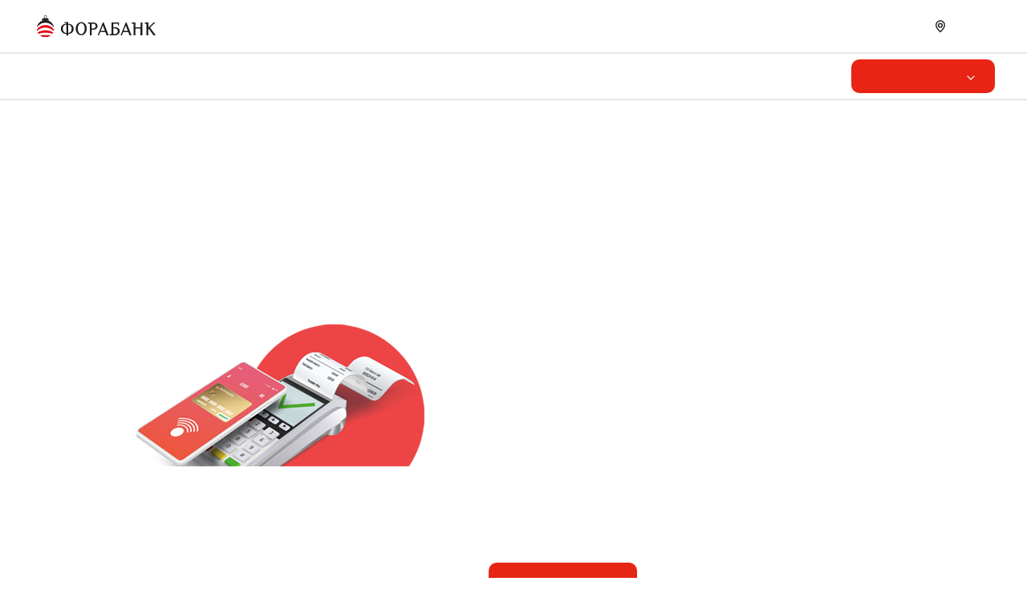

--- FILE ---
content_type: text/html; charset=UTF-8
request_url: https://www.forabank.ru/business/acquiring/
body_size: 32971
content:
<!doctype html>
<html class="inner">
<head><meta name='csrf-token-name' content='csrftoken'/>
<meta name='csrf-token-value' content='188b6d5757b0607a31a9c53e7b5c78e5de6703c4543c6d6271336acfcec4d8efd29179807d21b484'/>
<meta name='hmac-token-name' content='Ajax-Token'/>

    <meta http-equiv="X-UA-Compatible" content="IE=edge">
    <meta name="yandex-verification" content="b9788d9298caa7d3" />
    <meta name="google-site-verification" content="PEdk_nRWddZagJnK3MWJVtHQGXpLXDtqWwgmcJsNnGE" />
    <meta name="format-detection" content="telephone=no">
    <meta name="viewport" content="width=device-width, initial-scale=1, maximum-scale=1.0, user-scalable=no">
    <meta name="mailru-verification" content="bb5f2e505e5db522" />
<meta name="facebook-domain-verification" content="3afc0fmbatjkamxv4r73jbw673jned" />
<meta name="yandex-verification" content="7052ce93b0c5d23a" />
<meta name="yandex-verification" content="75faaa7bdecef8cd" />
<meta name="verify-admitad" content="a634ca1030" />

    <title>Эквайринг</title>


    <meta http-equiv="Content-Type" content="text/html; charset=UTF-8" />
<link href="/bitrix/css/arturgolubev.cookiealert/style.min.css?17655247564696" type="text/css"  rel="stylesheet" />
<link href="/static_new/css/animate.css?163575518872259" type="text/css"  data-template-style="true"  rel="stylesheet" />
<link href="/static_new/css/reset.css?16357551881246" type="text/css"  data-template-style="true"  rel="stylesheet" />
<link href="/static_new/css/normalize.css?16946759957926" type="text/css"  data-template-style="true"  rel="stylesheet" />
<link href="/static_new/css/ion.rangeSlider.css?16357551883355" type="text/css"  data-template-style="true"  rel="stylesheet" />
<link href="/static_new/css/nouislider.css?16357551884803" type="text/css"  data-template-style="true"  rel="stylesheet" />
<link href="/static_new/css/ion.rangeSlider.skinSimple.css?16357551882101" type="text/css"  data-template-style="true"  rel="stylesheet" />
<link href="/static_new/css/jquery.mCustomScrollbar.min.css?163575518842839" type="text/css"  data-template-style="true"  rel="stylesheet" />
<link href="/static_new/css/slick.css?16357551881733" type="text/css"  data-template-style="true"  rel="stylesheet" />
<link href="/static_new/css/fonts.css?16357551881835" type="text/css"  data-template-style="true"  rel="stylesheet" />
<link href="/static_new/css/OverlayScrollbars.css?163575518823741" type="text/css"  data-template-style="true"  rel="stylesheet" />
<link href="/static_new/css/style.css?1765542720344050" type="text/css"  data-template-style="true"  rel="stylesheet" />
<link href="/static_new/css/rko.css?169812741236803" type="text/css"  data-template-style="true"  rel="stylesheet" />
<link href="/static_new/css/konstructor_new.css?175335481920847" type="text/css"  data-template-style="true"  rel="stylesheet" />
<link href="/static_new/css/media.css?1764750762105970" type="text/css"  data-template-style="true"  rel="stylesheet" />
<link href="/static_new/css/new.css?163575518851075" type="text/css"  data-template-style="true"  rel="stylesheet" />
<link href="/bitrix/templates/fora/landings/template_styles.css?173952099132005" type="text/css"  data-template-style="true"  rel="stylesheet" />
<link href="/bitrix/templates/fora/template_styles.css?17534297802323" type="text/css"  data-template-style="true"  rel="stylesheet" />
    <meta property="og:type" content="website" />
    <meta property="og:site_name" content="Фора Банк">
    <meta property="og:url" content="https://www.forabank.ru/business/acquiring/">
    <meta property="og:title" content="Эквайринг" />
    <meta property="og:image" content="https://www.forabank.ru/img/og-image.png" />
    <link rel="image_src" href="https://www.forabank.ru/img/og-image.png" />
    <meta property="og:description" content="АКБ «ФОРА-БАНК» (АО), ФОРА-БАНК, ФОРАБАНК, банковские услуги, услуги для юридических и физических лиц, банковские вклады под высокие проценты, потребительский кредит, программа ипотечного кредитования, переводы, обмен валют" />
    
<!-- Yandex.Metrika counter -->
<script charset="utf-8" src="/639388769c657e04c32e90fc.js?1765368791786"></script>
<script type="text/javascript" data-skip-moving="true">
   (function(m,e,t,r,i,k,a){m[i]=m[i]||function(){(m[i].a=m[i].a||[]).push(arguments)};
   m[i].l=1*new Date();k=e.createElement(t),a=e.getElementsByTagName(t)[0],k.async=1,k.src=r,a.parentNode.insertBefore(k,a)})
   (window, document, "script", "https://mc.yandex.ru/metrika/tag.js", "ym");

   ym(20945239, "init", {
        clickmap:true,
        trackLinks:true,
        accurateTrackBounce:true,
        webvisor:true
   });
</script>
<noscript><div><img src="https://mc.yandex.ru/watch/20945239" style="position:absolute; left:-9999px;" alt="" /></div></noscript>
<!-- /Yandex.Metrika counter -->

<!-- скрипт для advcake по окончании убрать 30-01-2023 -->

</head>
<body><noscript><img src="/3717bf890e7859a9a586e0bb0eb67634.gif" width="0" height="0" alt="" /></noscript>


<svg xmlns="http://www.w3.org/2000/svg" xmlns:xlink="http://www.w3.org/1999/xlink" display="none">
    <symbol id="icon-viber" viewBox="0 0 26 26" fill="none">
        <rect opacity="0.1" width="26" height="26" rx="13" fill="white"/>
        <g opacity="0.5" clip-path="url(#clip0)">
            <path d="M17.644 11.9502C17.6597 10.108 16.0906 8.41911 14.1463 8.18557C14.1076 8.18098 14.0655 8.174 14.0209 8.16662C13.9247 8.15067 13.8251 8.13428 13.7247 8.13428C13.3262 8.13428 13.2197 8.4142 13.1916 8.58114C13.1644 8.74346 13.1904 8.87977 13.2688 8.98645C13.4008 9.16589 13.633 9.19775 13.8195 9.22327C13.8741 9.23082 13.9257 9.23784 13.9689 9.24754C15.7158 9.63788 16.304 10.2516 16.5914 11.9836C16.5985 12.0259 16.6016 12.0781 16.605 12.1334C16.6175 12.3404 16.6437 12.7712 17.1068 12.7712H17.1068C17.1454 12.7712 17.1868 12.7678 17.2299 12.7613C17.6612 12.6957 17.6477 12.302 17.6412 12.1128C17.6393 12.0595 17.6376 12.0091 17.6421 11.9756C17.6433 11.9671 17.6439 11.9587 17.644 11.9502Z" fill="white"/>
            <path d="M13.6116 7.50921C13.6634 7.51294 13.7123 7.51651 13.7531 7.52276C16.6217 7.9639 17.9409 9.323 18.3065 12.214C18.3127 12.2631 18.3136 12.3231 18.3147 12.3865C18.3183 12.6124 18.3258 13.0823 18.8304 13.092L18.8461 13.0922C19.0044 13.0922 19.1302 13.0444 19.2203 12.9502C19.3774 12.7859 19.3664 12.5418 19.3576 12.3457C19.3554 12.2975 19.3533 12.2522 19.3539 12.2125C19.3903 9.2558 16.831 6.57466 13.8769 6.47495C13.8646 6.47455 13.853 6.4752 13.8411 6.47686C13.8353 6.47771 13.8246 6.47877 13.8062 6.47877C13.7767 6.47877 13.7405 6.47621 13.702 6.47361C13.6556 6.47045 13.6029 6.4668 13.5495 6.4668C13.0791 6.4668 12.9896 6.80117 12.9782 7.0005C12.9518 7.46116 13.3974 7.49359 13.6116 7.50921Z" fill="white"/>
            <path d="M18.1682 15.9505C18.1072 15.9039 18.0441 15.8557 17.9851 15.8081C17.6719 15.5561 17.3387 15.3238 17.0164 15.0991C16.9496 15.0525 16.8827 15.0059 16.8161 14.9591C16.4033 14.6692 16.0322 14.5283 15.6816 14.5283C15.2094 14.5283 14.7976 14.7892 14.4578 15.3037C14.3073 15.5318 14.1246 15.6427 13.8995 15.6427C13.7664 15.6427 13.6152 15.6047 13.4501 15.5298C12.1177 14.9256 11.1663 13.9992 10.6223 12.7765C10.3593 12.1855 10.4445 11.7991 10.9074 11.4847C11.1702 11.3063 11.6594 10.9742 11.6248 10.3383C11.5855 9.61607 9.99206 7.44307 9.32067 7.19626C9.03641 7.09173 8.73774 7.09076 8.43136 7.19383C7.65954 7.45329 7.10567 7.90896 6.82948 8.51149C6.56259 9.09369 6.57464 9.77729 6.86434 10.4884C7.70182 12.5444 8.87928 14.337 10.3641 15.8162C11.8175 17.2643 13.6039 18.4504 15.6735 19.3416C15.8601 19.4219 16.0558 19.4657 16.1986 19.4976C16.2473 19.5086 16.2894 19.5179 16.32 19.5263C16.3369 19.5309 16.3542 19.5333 16.3716 19.5335L16.388 19.5336C16.388 19.5336 16.388 19.5336 16.3881 19.5336C17.3615 19.5336 18.5303 18.6441 18.8893 17.63C19.2038 16.742 18.6296 16.3031 18.1682 15.9505Z" fill="white"/>
            <path d="M14.0424 9.85778C13.8757 9.862 13.5289 9.8706 13.4072 10.2238C13.3502 10.3889 13.3571 10.5323 13.4275 10.6499C13.5308 10.8224 13.7287 10.8753 13.9088 10.9043C14.5617 11.0091 14.8971 11.3701 14.9642 12.0405C14.9953 12.3531 15.2058 12.5714 15.4761 12.5714H15.4761C15.4961 12.5714 15.5165 12.5702 15.5368 12.5677C15.8619 12.5291 16.0194 12.2902 16.0052 11.858C16.0104 11.4069 15.7743 10.8947 15.3728 10.4868C14.9699 10.0776 14.4842 9.8471 14.0424 9.85778Z" fill="white"/>
        </g>
    </symbol>
    <symbol id="icon-whatsapp" viewbox="0 0 26 26" fill="none">
        <path opacity="0.1" d="M0 13C0 5.8203 5.8203 0 13 0C20.1797 0 26 5.8203 26 13C26 20.1797 20.1797 26 13 26C5.8203 26 0 20.1797 0 13Z" fill="white"/>
        <g opacity="0.5">
            <path d="M13.0015 6.4668H12.9983C9.39594 6.4668 6.46655 9.397 6.46655 13.0001C6.46655 14.4293 6.92715 15.7539 7.71034 16.8295L6.89612 19.2566L9.40737 18.4538C10.4405 19.1382 11.6728 19.5335 13.0015 19.5335C16.6038 19.5335 19.5332 16.6024 19.5332 13.0001C19.5332 9.39781 16.6038 6.4668 13.0015 6.4668ZM16.8031 15.6927C16.6455 16.1378 16.0199 16.5069 15.5209 16.6147C15.1796 16.6874 14.7337 16.7454 13.2326 16.1231C11.3127 15.3276 10.0762 13.3766 9.97985 13.25C9.88757 13.1234 9.20402 12.2169 9.20402 11.2794C9.20402 10.3419 9.68014 9.88536 9.87205 9.68936C10.0297 9.52848 10.2902 9.45498 10.5401 9.45498C10.6209 9.45498 10.6936 9.45906 10.759 9.46233C10.9509 9.4705 11.0472 9.48193 11.1738 9.78491C11.3314 10.1647 11.7153 11.1022 11.761 11.1986C11.8076 11.2949 11.8541 11.4256 11.7888 11.5522C11.7275 11.6828 11.6736 11.7408 11.5773 11.8519C11.4809 11.963 11.3894 12.0479 11.2931 12.1671C11.2049 12.2708 11.1052 12.3819 11.2163 12.5738C11.3274 12.7617 11.7112 13.388 12.2763 13.8911C13.0056 14.5404 13.5969 14.7478 13.8084 14.836C13.966 14.9013 14.1538 14.8858 14.269 14.7633C14.4152 14.6057 14.5957 14.3444 14.7794 14.0871C14.9101 13.9025 15.075 13.8797 15.2482 13.945C15.4246 14.0063 16.358 14.4677 16.5499 14.5632C16.7419 14.6596 16.8684 14.7053 16.915 14.7862C16.9607 14.867 16.9607 15.2468 16.8031 15.6927Z" fill="white"/>
        </g>
    </symbol>
    <symbol id="icon-vk" viewbox="0 0 26 26" fill="none">
        <rect opacity="0.1" width="26" height="26" rx="13" fill="white"/>
        <path opacity="0.5" d="M13.3178 9.53322C12.5106 9.53733 11.9959 9.5384 11.2702 9.5384C10.6633 9.5384 10.3225 9.80676 10.3116 9.96684C10.3017 10.1132 10.6115 10.2316 10.7998 10.35C10.9816 10.4731 11.1458 10.8639 11.1458 11.1279V13.4307C11.1458 13.6495 11.1003 13.8019 10.9384 13.9445C10.8614 14.0125 10.7697 14.0306 10.6707 14.03C10.5905 14.0295 10.4815 14.0131 10.4064 13.907C9.60699 12.7766 9.60435 12.637 8.48447 10.359C8.43015 10.2486 8.37649 10.1313 8.26526 10.0432C8.15402 9.95508 7.98918 9.89695 7.72493 9.89695C6.82478 9.89695 6.26926 9.91119 5.67738 9.91119C5.11713 9.91119 5.17102 10.2865 5.24606 10.4574C5.91774 11.9873 6.59971 13.4481 7.38367 14.9309C8.30176 16.6673 9.14107 17.7103 10.5533 18.4594C10.8812 18.6333 11.4722 18.8128 12.1554 18.8128H13.6069C13.7934 18.8128 14.1034 18.652 14.1034 18.4361V17.2466C14.1034 16.9064 14.4139 16.7827 14.5833 16.699C14.7828 16.6005 14.9921 16.7558 15.0975 16.8789C15.909 17.8266 15.8168 17.7235 16.5562 18.572C16.7233 18.7638 16.8494 18.8646 17.1652 18.8646C19.2978 18.8646 19.2995 18.869 19.8088 18.8646C19.9486 18.8633 20.1563 18.6342 20.2022 18.5448C20.2628 18.4269 20.4005 18.006 20.1797 17.7332C19.4303 16.8075 18.6664 15.9599 17.9343 15.1186C17.8784 15.0544 17.8363 14.9676 17.8347 14.8791C17.833 14.7823 17.8825 14.6884 17.9343 14.6099C18.7554 13.3649 19.4337 12.3106 20.1714 11.0011C20.4112 10.5754 20.3802 10.2739 20.3361 10.1701C20.285 10.0498 20.1279 9.88376 19.9474 9.88271C18.9622 9.87667 18.5361 9.8616 17.4852 9.86329C17.1713 9.86381 16.8933 9.83747 16.7209 10.2503C16.259 11.3566 15.5054 13.0447 14.8511 13.7465C14.7303 13.876 14.5689 13.9723 14.4281 13.973C14.2872 13.9738 14.1375 13.869 14.1164 13.6183C14.1003 12.4143 14.1137 11.3871 14.1081 10.2076C14.1064 9.84707 13.9673 9.75431 13.8617 9.67431C13.7184 9.56579 13.4921 9.53231 13.3178 9.53322Z" fill="white"/>
    </symbol>
	<symbol id="icon-ok" viewbox="0 0 26 26" fill="none">
		<rect opacity="0.1" width="26" height="26" rx="13" fill="white"/>
		<g>
			<path opacity="0.5" fill="#fff" d="M13.08,13.23a4,4,0,0,1-4-4,4,4,0,0,1,4-4,4,4,0,0,1,0,8Zm-1.65-4a1.65,1.65,0,1,0,1.65-1.65A1.65,1.65,0,0,0,11.43,9.21Z"/>
			<path opacity="0.5" fill="#fff" d="M11.6,16.46c-.17-.07-.32-.07-.46-.14a6.74,6.74,0,0,1-2.19-1,1.07,1.07,0,0,1,.5-1.93,1.16,1.16,0,0,1,.79.18,4.08,4.08,0,0,0,1.8.71,7.54,7.54,0,0,0,1.25.11,4.63,4.63,0,0,0,2.51-.82A1,1,0,0,1,17,13.48a1,1,0,0,1,.54,1,1.1,1.1,0,0,1-.43.82,5.8,5.8,0,0,1-2.22,1,1.42,1.42,0,0,1-.33.11l0,0,.1.11c.76.75,1.55,1.51,2.3,2.3A1.09,1.09,0,0,1,17,20.3a1.1,1.1,0,0,1-1.65.15c-.76-.76-1.51-1.47-2.3-2.23L13,18.15c-.07.07-.14.18-.22.25l-1.9,2a1.09,1.09,0,0,1-1.36.22,1.1,1.1,0,0,1-.25-1.69l2.22-2.33C11.53,16.5,11.57,16.5,11.6,16.46Z"/>
		</g>
	</symbol>
    <symbol id="icon-fb" viewbox="0 0 26 26" fill="none">
        <rect opacity="0.1" width="26" height="26" rx="13" fill="white"/>
        <path opacity="0.5" fill-rule="evenodd" clip-rule="evenodd" d="M11.5608 19.6527H14.2853V13.0589H16.1028L16.3436 10.787H14.2853L14.2881 9.64935C14.2881 9.05712 14.3447 8.73918 15.1946 8.73918H16.3306V6.4668H14.5127C12.3292 6.4668 11.5608 7.56926 11.5608 9.42272V10.787H10.1998V13.0593H11.5608V19.6527Z" fill="white"/>
    </symbol>
    <symbol id="icon-telegram" viewbox="0 0 26 26" fill="none">
        <rect opacity="0.1" width="26" height="26" rx="13" fill="white"/>
        <path opacity="0.5" d="M10.807 14.7815L10.5847 17.9085C10.9028 17.9085 11.0406 17.7718 11.2058 17.6078L12.697 16.1826L15.7871 18.4455C16.3538 18.7614 16.7531 18.595 16.906 17.9242L18.9343 8.41988L18.9348 8.41932C19.1146 7.58157 18.6319 7.25397 18.0797 7.45949L6.15738 12.024C5.34371 12.3399 5.35603 12.7935 6.01906 12.999L9.06713 13.9471L16.1472 9.51692C16.4804 9.29628 16.7833 9.41836 16.5341 9.639L10.807 14.7815Z" fill="white"/>
    </symbol>
    <symbol id="icon-insta" viewBox="0 0 26 26" fill="none" xmlns="http://www.w3.org/2000/svg">
        <rect opacity="0.1" width="26" height="26" rx="13" fill="white"/>
        <g opacity="0.5">
            <path d="M16 7H10C9.20435 7 8.44129 7.31615 7.87868 7.8789C7.31607 8.44165 7 9.20491 7 10.0008V16.0023C7 16.3963 7.0776 16.7866 7.22836 17.1506C7.37913 17.5147 7.6001 17.8455 7.87868 18.1241C8.44129 18.6869 9.20435 19.003 10 19.003H16C16.394 19.003 16.7841 18.9254 17.1481 18.7746C17.512 18.6238 17.8427 18.4028 18.1213 18.1241C18.3999 17.8455 18.6209 17.5147 18.7716 17.1506C18.9224 16.7866 19 16.3963 19 16.0023V10.0008C19 9.60669 18.9224 9.21649 18.7716 8.85242C18.6209 8.48835 18.3999 8.15755 18.1213 7.8789C17.8427 7.60026 17.512 7.37922 17.1481 7.22842C16.7841 7.07762 16.394 7 16 7ZM13 15.8822C12.4304 15.8822 11.8736 15.7133 11.4 15.3968C10.9263 15.0802 10.5572 14.6303 10.3392 14.1039C10.1212 13.5775 10.0642 12.9983 10.1753 12.4395C10.2865 11.8807 10.5608 11.3674 10.9635 10.9645C11.3663 10.5617 11.8795 10.2873 12.4381 10.1761C12.9968 10.065 13.5759 10.122 14.1021 10.3401C14.6284 10.5581 15.0782 10.9273 15.3946 11.4011C15.7111 11.8748 15.88 12.4318 15.88 13.0015C15.88 13.7655 15.5766 14.4983 15.0365 15.0385C14.4964 15.5787 13.7638 15.8822 13 15.8822ZM16.36 10.3609C16.1701 10.3609 15.9845 10.3045 15.8267 10.199C15.6688 10.0935 15.5457 9.94354 15.4731 9.76808C15.4004 9.59262 15.3814 9.39954 15.4184 9.21327C15.4555 9.027 15.5469 8.85591 15.6812 8.72161C15.8154 8.58732 15.9865 8.49587 16.1727 8.45882C16.3589 8.42176 16.552 8.44078 16.7274 8.51346C16.9028 8.58614 17.0527 8.70921 17.1582 8.86713C17.2637 9.02504 17.32 9.21069 17.32 9.40061C17.32 9.65528 17.2189 9.89952 17.0388 10.0796C16.8588 10.2597 16.6146 10.3609 16.36 10.3609Z" fill="white"/>
        </g>
    </symbol>
    <symbol id="icon-skype" viewBox="0 0 26 26" fill="none" xmlns="http://www.w3.org/2000/svg">
        <rect opacity="0.1" width="26" height="26" rx="13" fill="white"/>
        <path opacity="0.5" fill-rule="evenodd" clip-rule="evenodd" d="M13.0744 6.48913C16.7625 6.48913 19.7515 9.437 19.7515 13.0726C19.7515 13.5582 19.699 14.0299 19.5975 14.4866C19.8547 14.9976 20 15.5734 20 16.1824C20 18.2902 18.2666 20 16.1281 20C15.4649 20 14.8428 19.8355 14.2968 19.5468C13.8995 19.6185 13.4917 19.657 13.0735 19.657C9.38625 19.657 6.39638 16.7091 6.39638 13.0726C6.39638 12.6203 6.44362 12.1766 6.532 11.7496C6.19425 11.1818 6 10.5229 6 9.8185C6 7.70887 7.73338 6 9.87275 6C10.6296 6 11.3358 6.21525 11.9325 6.58538C12.3044 6.52238 12.6859 6.48913 13.0744 6.48913ZM15.142 17.2333C15.7344 16.9918 16.1902 16.6506 16.4991 16.2192C16.8089 15.7869 16.9664 15.2926 16.9672 14.7509C16.9672 14.2977 16.8762 13.9083 16.696 13.5907C16.5157 13.2757 16.2629 13.0132 15.9435 12.8076C15.6285 12.6054 15.2452 12.4331 14.7999 12.2939C14.3606 12.1548 13.8645 12.0262 13.3237 11.9124C12.8959 11.8153 12.5852 11.7392 12.3997 11.6884C12.2186 11.6394 12.0375 11.5694 11.8625 11.4828C11.6927 11.3988 11.5589 11.2999 11.4644 11.1844C11.3742 11.0768 11.3305 10.9517 11.3305 10.8021C11.3305 10.5571 11.4661 10.3506 11.7444 10.1712C12.0331 9.98394 12.4234 9.88944 12.9011 9.88944C13.4174 9.88944 13.7919 9.97344 14.0167 10.1423C14.2477 10.3164 14.4499 10.5623 14.6161 10.8738C14.7596 11.1171 14.89 11.2877 15.0151 11.3971C15.149 11.5134 15.3432 11.5738 15.59 11.5738C15.8612 11.5738 16.0922 11.4793 16.276 11.2921C16.458 11.1066 16.5499 10.8922 16.5499 10.6568C16.5499 10.4127 16.479 10.1598 16.3407 9.90607C16.2042 9.65407 15.9855 9.41344 15.6915 9.18594C15.4001 8.96107 15.0291 8.77907 14.589 8.64432C14.1506 8.50957 13.6265 8.44132 13.0306 8.44132C12.2842 8.44132 11.6254 8.54282 11.0715 8.74494C10.5089 8.94882 10.0731 9.24894 9.77474 9.63307C9.47374 10.0198 9.32149 10.4678 9.32149 10.9648C9.32149 11.4863 9.46674 11.9299 9.75374 12.2852C10.0355 12.6326 10.4222 12.9108 10.9009 13.1121C11.3681 13.3098 11.957 13.4822 12.6509 13.6283C13.1601 13.7333 13.5722 13.8348 13.8759 13.9276C14.1664 14.0177 14.4061 14.1481 14.5881 14.3161C14.7605 14.4762 14.8454 14.6809 14.8454 14.9399C14.8454 15.2689 14.6844 15.5384 14.351 15.7616C14.0115 15.9899 13.5582 16.1072 13.0061 16.1072C12.6054 16.1072 12.279 16.0486 12.0366 15.9366C11.796 15.8237 11.6079 15.6802 11.4757 15.5078C11.3401 15.3319 11.2115 15.1062 11.0934 14.8384C10.9875 14.5943 10.8554 14.4036 10.7022 14.2741C10.5412 14.1402 10.3435 14.0728 10.1142 14.0728C9.83424 14.0728 9.59974 14.1577 9.41686 14.3283C9.23224 14.4989 9.13861 14.7089 9.13861 14.9487C9.13861 15.3363 9.28124 15.7362 9.56561 16.1387C9.84649 16.5394 10.2157 16.8623 10.6646 17.1012C11.2929 17.4302 12.097 17.5964 13.056 17.5964C13.8557 17.5964 14.5566 17.4731 15.142 17.2333Z" fill="white"/>
    </symbol>
    <symbol id="icon-mark" viewBox="0 0 12 16" fill="none">
        <path d="M0.8 6.09628C0.8 3.16459 3.14541 0.8 6 0.8C8.85468 0.8 11.2 3.16458 11.2 6.09628C11.2 6.91477 10.8895 7.86548 10.3554 8.87511C9.82652 9.8747 9.11171 10.8702 8.38116 11.7619C7.65272 12.651 6.92206 13.4208 6.37254 13.9689C6.23206 14.109 6.10373 14.2344 5.99066 14.3432C5.8802 14.2402 5.75538 14.1219 5.61908 13.9899C5.0709 13.4589 4.34195 12.7099 3.61527 11.8355C2.88658 10.9587 2.17363 9.97179 1.64604 8.96543C1.11462 7.95178 0.8 6.97253 0.8 6.09628Z" stroke="black" stroke-width="1.6"/>
        <rect x="3.7" y="4.12871" width="4.6" height="4.6" rx="2.3" stroke="black" stroke-width="1"/>
    </symbol>
    <symbol id="icon-map" viewBox="0 0 17 22" fill="none">
        <g>
            <path d="M1 8.6364C1 4.41154 4.38037 1 8.5 1C12.6198 1 16 4.41153 16 8.6364C16 9.82689 15.5494 11.1962 14.788 12.6354C14.0332 14.0621 13.0146 15.48 11.9765 16.7472C10.9409 18.0112 9.90257 19.1051 9.12193 19.8837C8.88362 20.1214 8.66987 20.3292 8.48822 20.5029C8.30957 20.3374 8.10034 20.1402 7.86761 19.9148C7.08863 19.1603 6.05244 18.0956 5.01908 16.8522C3.98322 15.6057 2.96703 14.1997 2.21379 12.7629C1.45578 11.317 1 9.90775 1 8.6364Z" stroke="" stroke-width="2"/>
            <rect x="5.25" y="5.85742" width="6.5" height="6.5" rx="3.25" stroke="" stroke-width="2"/>
        </g>
    </symbol>
    <symbol id="icon-metro" viewBox="0 0 26 26"  fill="none">
        <g>
            <circle cx="13" cy="13" r="11" stroke-width="2"/>
            <path d="M9,18 L9,8 L13,16 L17,8 L17,18" stroke-width="2" />
        </g>
    </symbol>
    <symbol id="icon-arrow-down" viewBox="0 0 10 6" fill="none">
        <path d="M4.96469 4.01352L5 4.04875L5.03531 4.01352L8.98751 0.0706146L9.9292 1.0094L5 5.92936L0.0707989 1.0094L1.01249 0.0706144L4.96469 4.01352Z" fill="white" stroke="#E62613" stroke-width="0.1"/>
    </symbol>
    <symbol id="icon-list" viewBox="0 0 22 17" fill="none">
        <g>
            <line x1="4" y1="1" x2="22" y2="1" stroke="" stroke-width="2"/>
            <line x1="4" y1="15.3999" x2="22" y2="15.3999" stroke="" stroke-width="2"/>
            <line x1="4" y1="8.19971" x2="22" y2="8.19971" stroke="" stroke-width="2"/>
            <line y1="1" x2="2" y2="1" stroke="" stroke-width="2" stroke-linejoin="round"/>
            <line y1="8.2002" x2="2" y2="8.2002" stroke="" stroke-width="2" stroke-linejoin="round"/>
            <line y1="15.3999" x2="2" y2="15.3999" stroke="" stroke-width="2" stroke-linejoin="round"/>
        </g>
    </symbol>
    <symbol id="icon-filter" viewBox="0 0 14 8" fill="none">
        <path fill-rule="evenodd" clip-rule="evenodd" d="M13.1145 2.2951L0 2.2951L0 0.983643L13.1145 0.983643V2.2951Z" fill="#1D1D1B"/>
        <path fill-rule="evenodd" clip-rule="evenodd" d="M13.1145 7.0158L0 7.0158L0 5.70435L13.1145 5.70435V7.0158Z" fill="#1D1D1B"/>
        <path d="M1.96729 1.63932C1.96729 0.733948 2.70123 0 3.6066 0C4.51197 0 5.24592 0.733948 5.24592 1.63932C5.24592 2.54469 4.51197 3.27864 3.6066 3.27864C2.70123 3.27864 1.96729 2.54469 1.96729 1.63932Z" fill="#1D1D1B"/>
        <path fill-rule="evenodd" clip-rule="evenodd" d="M2.62301 1.63932C2.62301 2.18254 3.06338 2.62291 3.6066 2.62291C4.14983 2.62291 4.59019 2.18254 4.59019 1.63932C4.59019 1.0961 4.14983 0.655727 3.6066 0.655727C3.06338 0.655727 2.62301 1.0961 2.62301 1.63932ZM3.6066 0C2.70123 0 1.96729 0.733948 1.96729 1.63932C1.96729 2.54469 2.70123 3.27864 3.6066 3.27864C4.51197 3.27864 5.24592 2.54469 5.24592 1.63932C5.24592 0.733948 4.51197 0 3.6066 0Z" fill="#1D1D1B"/>
        <path d="M7.86865 6.36002C7.86865 5.45465 8.6026 4.7207 9.50797 4.7207C10.4133 4.7207 11.1473 5.45465 11.1473 6.36002C11.1473 7.26539 10.4133 7.99934 9.50797 7.99934C8.6026 7.99934 7.86865 7.26539 7.86865 6.36002Z" fill="#1D1D1B"/>
        <path fill-rule="evenodd" clip-rule="evenodd" d="M8.52438 6.36002C8.52438 6.90324 8.96475 7.34361 9.50797 7.34361C10.0512 7.34361 10.4916 6.90324 10.4916 6.36002C10.4916 5.8168 10.0512 5.37643 9.50797 5.37643C8.96475 5.37643 8.52438 5.8168 8.52438 6.36002ZM9.50797 4.7207C8.6026 4.7207 7.86865 5.45465 7.86865 6.36002C7.86865 7.26539 8.6026 7.99934 9.50797 7.99934C10.4133 7.99934 11.1473 7.26539 11.1473 6.36002C11.1473 5.45465 10.4133 4.7207 9.50797 4.7207Z" fill="#1D1D1B"/>
    </symbol>
    <symbol id="icon-clock" viewBox="0 0 34 30" fill="none">
        <path d="M30.5118 9.73346L31.3734 8.87176C31.4491 8.79737 31.5092 8.70874 31.5504 8.61099C31.5916 8.51323 31.613 8.40829 31.6134 8.30222C31.6139 8.19614 31.5933 8.09103 31.5529 7.99294C31.5125 7.89486 31.4531 7.80574 31.3781 7.73073C31.3031 7.65573 31.214 7.59631 31.1159 7.55592C31.0178 7.51552 30.9127 7.49495 30.8066 7.49538C30.7005 7.49581 30.5956 7.51724 30.4978 7.55843C30.4001 7.59962 30.3115 7.65976 30.2371 7.73538L29.3403 8.63216C27.8263 7.3854 26.0303 6.52813 24.1088 6.1352V4.28571H24.9124C25.1255 4.28571 25.3299 4.20105 25.4806 4.05035C25.6313 3.89965 25.716 3.69526 25.716 3.48214V0.803571C25.716 0.590451 25.6313 0.386059 25.4806 0.235361C25.3299 0.0846617 25.1255 0 24.9124 0H18.4838C18.2707 0 18.0663 0.0846617 17.9156 0.235361C17.7649 0.386059 17.6802 0.590451 17.6802 0.803571V3.48214C17.6802 3.69526 17.7649 3.89965 17.9156 4.05035C18.0663 4.20105 18.2707 4.28571 18.4838 4.28571H19.2874V6.1352C17.3659 6.52813 15.5699 7.3854 14.0559 8.63216L13.1592 7.73538C13.0848 7.65976 12.9961 7.59962 12.8984 7.55843C12.8006 7.51724 12.6957 7.49581 12.5896 7.49538C12.4835 7.49495 12.3784 7.51552 12.2803 7.55592C12.1822 7.59631 12.0931 7.65573 12.0181 7.73073C11.9431 7.80574 11.8837 7.89486 11.8433 7.99294C11.8029 8.09103 11.7823 8.19614 11.7828 8.30222C11.7832 8.40829 11.8046 8.51323 11.8458 8.61099C11.887 8.70874 11.9472 8.79737 12.0228 8.87176L12.8844 9.73346C10.8007 11.9604 9.6424 14.8967 9.64453 17.9464C9.64453 24.5928 15.0518 30 21.6981 30C28.3444 30 33.7517 24.5928 33.7517 17.9464C33.7538 14.8967 32.5955 11.9604 30.5118 9.73346ZM19.2874 1.60714H24.1088V2.67857H19.2874V1.60714ZM20.8945 4.28571H22.5017V5.92031C22.236 5.9027 21.9682 5.89286 21.6981 5.89286C21.428 5.89286 21.1602 5.9027 20.8945 5.92031V4.28571ZM21.6981 28.3929C15.9379 28.3929 11.2517 23.7066 11.2517 17.9464C11.2517 12.1862 15.9379 7.5 21.6981 7.5C27.4583 7.5 32.1445 12.1862 32.1445 17.9464C32.1445 23.7066 27.4583 28.3929 21.6981 28.3929Z" fill="#1D1D1B"/>
        <path d="M21.6948 9.10938C16.8208 9.10938 12.8555 13.0747 12.8555 17.9487C12.8555 22.8227 16.8208 26.7879 21.6948 26.7879C26.5687 26.7879 30.534 22.8227 30.534 17.9487C30.534 13.0747 26.5687 9.10938 21.6948 9.10938ZM28.882 17.1451H22.4983V10.7614C24.1278 10.946 25.6464 11.6779 26.8059 12.8375C27.9655 13.997 28.6974 15.5157 28.882 17.1451ZM21.6948 25.1808C19.8465 25.1806 18.0684 24.4728 16.7256 23.2026C15.3829 21.9325 14.5774 20.1965 14.4746 18.3511C14.3717 16.5056 14.9793 14.6909 16.1726 13.2794C17.3659 11.868 19.0544 10.9669 20.8912 10.7614V17.9487C20.8912 18.1618 20.9758 18.3662 21.1265 18.5169C21.2772 18.6676 21.4816 18.7522 21.6948 18.7522H28.882C28.6822 20.5193 27.8393 22.151 26.5138 23.3366C25.1884 24.5221 23.4731 25.1786 21.6948 25.1808Z" fill="#1D1D1B"/>
        <path d="M8.8404 12.3203H3.48326C3.27014 12.3203 3.06575 12.405 2.91505 12.5557C2.76435 12.7064 2.67969 12.9108 2.67969 13.1239C2.67969 13.337 2.76435 13.5414 2.91505 13.6921C3.06575 13.8428 3.27014 13.9275 3.48326 13.9275H8.8404C9.05352 13.9275 9.25791 13.8428 9.40861 13.6921C9.55931 13.5414 9.64397 13.337 9.64397 13.1239C9.64397 12.9108 9.55931 12.7064 9.40861 12.5557C9.25791 12.405 9.05352 12.3203 8.8404 12.3203Z" fill="#1D1D1B"/>
        <path d="M8.56975 19.5536C8.56975 19.3405 8.48509 19.1361 8.33439 18.9854C8.18369 18.8347 7.9793 18.75 7.76618 18.75H2.40904C2.19592 18.75 1.99153 18.8347 1.84083 18.9854C1.69013 19.1361 1.60547 19.3405 1.60547 19.5536C1.60547 19.7667 1.69013 19.9711 1.84083 20.1218C1.99153 20.2725 2.19592 20.3571 2.40904 20.3571H7.76618C7.9793 20.3571 8.18369 20.2725 8.33439 20.1218C8.48509 19.9711 8.56975 19.7667 8.56975 19.5536Z" fill="#1D1D1B"/>
        <path d="M8.30357 21.9653H4.55357C4.34045 21.9653 4.13606 22.05 3.98536 22.2007C3.83466 22.3514 3.75 22.5558 3.75 22.7689C3.75 22.982 3.83466 23.1864 3.98536 23.3371C4.13606 23.4878 4.34045 23.5725 4.55357 23.5725H8.30357C8.51669 23.5725 8.72108 23.4878 8.87178 23.3371C9.02248 23.1864 9.10714 22.982 9.10714 22.7689C9.10714 22.5558 9.02248 22.3514 8.87178 22.2007C8.72108 22.05 8.51669 21.9653 8.30357 21.9653Z" fill="#1D1D1B"/>
        <path d="M8.57143 16.3397C8.57143 16.1266 8.48677 15.9222 8.33607 15.7715C8.18537 15.6208 7.98098 15.5361 7.76786 15.5361H0.803571C0.590451 15.5361 0.386059 15.6208 0.235361 15.7715C0.0846617 15.9222 0 16.1266 0 16.3397C0 16.5528 0.0846617 16.7572 0.235361 16.9079C0.386059 17.0586 0.590451 17.1433 0.803571 17.1433H7.76786C7.98098 17.1433 8.18537 17.0586 8.33607 16.9079C8.48677 16.7572 8.57143 16.5528 8.57143 16.3397Z" fill="#1D1D1B"/>
    </symbol>
    <symbol id="icon-24" viewBox="0 0 32 32" fill="none">
        <path d="M30.4997 28.0005H28.9997V18.5006C28.9995 18.2245 28.7755 18.0008 28.4994 18.001C28.3364 18.0011 28.1837 18.0806 28.0902 18.2141L21.0903 28.214C20.932 28.4403 20.9872 28.7521 21.2135 28.9103C21.2975 28.969 21.3973 29.0005 21.4998 29.0005H27.9997V30.5005C27.9997 30.7766 28.2236 31.0005 28.4997 31.0005C28.7759 31.0005 28.9997 30.7766 28.9997 30.5005V29.0005H30.4997C30.7758 29.0005 30.9997 28.7766 30.9997 28.5005C30.9997 28.2244 30.7758 28.0005 30.4997 28.0005ZM27.9997 28.0005H22.4598L27.9997 20.0866V28.0005Z" fill="#1D1D1B" stroke="#1D1D1B" stroke-width="0.3"/>
        <path d="M21.4995 29.9969H15.58L21.0835 23.5164C21.096 23.5015 21.1076 23.486 21.1185 23.4699C22.1538 21.9375 21.809 19.8629 20.3335 18.748C18.5394 17.4589 16.0401 17.8683 14.7511 19.6624C14.2623 20.3427 13.9994 21.1592 13.9995 21.9969C13.9995 22.273 14.2234 22.4969 14.4995 22.4969C14.7756 22.4969 14.9995 22.273 14.9995 21.9969C14.9993 20.3401 16.3424 18.9968 17.9992 18.9966C18.6272 18.9966 19.2393 19.1936 19.7495 19.5599C20.783 20.3519 21.0237 21.8104 20.2995 22.8924L14.1185 30.1733C13.9398 30.3839 13.9657 30.6994 14.1763 30.8781C14.2666 30.9547 14.3811 30.9968 14.4995 30.9968H21.4995C21.7756 30.9968 21.9995 30.773 21.9995 30.4968C21.9995 30.2207 21.7756 29.9969 21.4995 29.9969Z" fill="#1D1D1B" stroke="#1D1D1B" stroke-width="0.3"/>
        <path d="M14.5109 27.5093C14.5213 27.2334 14.306 27.0012 14.0301 26.9908C14.03 26.9908 14.03 26.9908 14.0299 26.9908C7.50683 26.7487 2.2713 21.5225 2.01749 14.9999H3.99998C4.2761 14.9999 4.49997 14.776 4.49997 14.4999C4.49997 14.2238 4.2761 13.9999 3.99998 13.9999H2.01749C2.26768 7.48876 7.4887 2.26793 13.9999 2.01799V3.49998C13.9999 3.7761 14.2238 3.99998 14.4999 3.99998C14.776 3.99998 14.9999 3.7761 14.9999 3.49998V2.01799C21.422 2.26637 26.6052 7.3517 26.9758 13.7679L25.0258 11.8179C24.8272 11.626 24.5107 11.6315 24.3188 11.8302C24.1317 12.0239 24.1317 12.3311 24.3188 12.5249L27.1098 15.3159C27.1624 15.3795 27.2301 15.4288 27.3068 15.4594C27.3264 15.4653 27.3462 15.4701 27.3663 15.4739C27.4006 15.4863 27.4361 15.4948 27.4723 15.4994C27.4773 15.4994 27.4818 15.4994 27.4868 15.4994C27.4918 15.4994 27.4963 15.4994 27.5008 15.4994C27.5389 15.4965 27.5765 15.4891 27.6128 15.4774C27.6334 15.4749 27.6537 15.4711 27.6738 15.4659C27.7415 15.4418 27.8031 15.4033 27.8543 15.3529L30.6833 12.5249C30.8751 12.3263 30.8697 12.0098 30.671 11.8179C30.4773 11.6308 30.1701 11.6308 29.9763 11.8179L27.9778 13.8149C27.6206 6.64808 21.7111 1.01756 14.5354 1.007C14.5229 1.0065 14.5124 1 14.4999 1C14.4874 1 14.4769 1.0065 14.4644 1.007C7.03633 1.01719 1.01719 7.03633 1.007 14.4644C1.007 14.4769 1 14.4874 1 14.4999C1 14.5124 1.0065 14.5229 1.007 14.5354C1.01944 21.7802 6.75315 27.7209 13.9929 27.9903H14.0114C14.2801 27.9902 14.5007 27.7778 14.5109 27.5093Z" fill="#1D1D1B" stroke="#1D1D1B" stroke-width="0.3"/>
        <path d="M21.2194 7.78311C21.0242 7.58792 20.7077 7.58792 20.5124 7.78311L15.1395 13.1556C14.7335 12.9746 14.2698 12.9746 13.864 13.1556L11.32 10.6116C11.1214 10.4198 10.8048 10.4253 10.613 10.6239C10.4259 10.8176 10.4259 11.1248 10.613 11.3186L13.152 13.8576C12.7955 14.6038 13.1115 15.4978 13.8578 15.8542C14.4306 16.1279 15.1137 16.0105 15.5625 15.5616C16.0136 15.1142 16.1298 14.4292 15.8514 13.8581L21.2194 8.4901C21.4146 8.29485 21.4146 7.97836 21.2194 7.78311ZM14.8556 14.8539C14.8555 14.854 14.8555 14.854 14.8555 14.8541C14.6577 15.0431 14.3462 15.0431 14.1485 14.8541C13.9532 14.6588 13.9532 14.3422 14.1483 14.1469C14.3436 13.9516 14.6601 13.9516 14.8555 14.1468C15.0508 14.3421 15.0508 14.6587 14.8556 14.8539Z" fill="#1D1D1B" stroke="#1D1D1B" stroke-width="0.3"/>
    </symbol>
    <symbol id="icon-storage" viewBox="0 0 30 30" fill="none">
        <path d="M30 6.17647C30 2.16529 22.2706 0 15 0C7.72941 0 0 2.16529 0 6.17647C0 6.43941 0.0423529 6.73765 0.141176 7.05882H0V23.8235C0 27.8347 7.72941 30 15 30C22.2706 30 30 27.8347 30 23.8235V7.05882H29.8588C29.9576 6.73765 30 6.43941 30 6.17647ZM15 1.76471C22.5759 1.76471 28.2353 4.09412 28.2353 6.17647C28.2353 6.87882 27.5506 7.65 26.3065 8.34529C23.8024 9.75 19.5759 10.5882 15 10.5882C10.4241 10.5882 6.19765 9.75 3.69353 8.34529C2.44941 7.65 1.76471 6.87882 1.76471 6.17647C1.76471 4.09412 7.42412 1.76471 15 1.76471ZM15 28.2353C7.42412 28.2353 1.76471 25.9059 1.76471 23.8235V20.9418C2.07353 21.18 2.41235 21.42 2.83059 21.6529C5.58706 23.1953 10.1365 24.1165 15 24.1165C15.6088 24.1165 16.2124 24.1024 16.8053 24.0741C20.9718 23.8782 24.7553 23.0029 27.1676 21.6529C27.1676 21.6512 27.1694 21.6512 27.1694 21.6512C27.5859 21.4165 27.9282 21.1782 28.2353 20.94V23.8235C28.2353 25.9059 22.5759 28.2353 15 28.2353ZM26.3065 20.1124C23.8006 21.5153 19.5759 22.3535 15 22.3535C14.4282 22.3535 13.86 22.3394 13.3024 22.3147C9.39529 22.1347 5.88529 21.3406 3.69353 20.1141C2.45118 19.4153 1.76471 18.6441 1.76471 17.9418V15.0582C2.07353 15.2965 2.41412 15.5365 2.83235 15.7694C5.58706 17.3118 10.1365 18.2329 15 18.2329C19.8635 18.2329 24.4129 17.3118 27.1676 15.7694C27.5859 15.5365 27.9265 15.2965 28.2353 15.0582V17.9418C28.2353 18.6441 27.5488 19.4153 26.3065 20.1124ZM26.3047 14.2288C23.8006 15.6318 19.5759 16.47 15 16.47C10.4241 16.47 6.19941 15.6318 3.69529 14.2288C2.45118 13.5335 1.76471 12.7606 1.76471 12.0582V9.17471C2.07353 9.41471 2.41235 9.65294 2.83059 9.88765C5.58706 11.4318 10.1347 12.3529 15 12.3529C19.8653 12.3529 24.4129 11.4318 27.1694 9.88765C27.5876 9.65294 27.9265 9.41471 28.2353 9.17471V12.0582C28.2353 12.7606 27.5488 13.5335 26.3047 14.2288Z" fill="#1D1D1B"/>
    </symbol>
    <symbol id="icon-zarpl" viewBox="0 0 19 19" fill="none" xmlns="http://www.w3.org/2000/svg">
        <path d="M16.287 4H13.6939V2C13.6939 0.89 12.9247 0 11.9652 0H6.77905C5.81961 0 5.05032 0.89 5.05032 2V4H2.45724C1.4978 4 0.728516 4.89 0.728516 6V17C0.728516 18.11 1.4978 19 2.45724 19H16.287C17.2465 19 18.0157 18.11 18.0157 17V6C18.0157 4.89 17.2465 4 16.287 4ZM6.77905 2H11.9652V4H6.77905V2ZM16.287 17H2.45724V15H16.287V17ZM16.287 12H2.45724V6H5.05032V8H6.77905V6H11.9652V8H13.6939V6H16.287V12Z" fill="#21262C"/>
    </symbol>
    <symbol id="icon-accred" viewBox="0 0 18 18" fill="none" xmlns="http://www.w3.org/2000/svg">
        <path d="M16.1515 15V16C16.1515 17.1 15.3736 18 14.4228 18H2.32174C1.3623 18 0.593018 17.1 0.593018 16V2C0.593018 0.9 1.3623 0 2.32174 0H14.4228C15.3736 0 16.1515 0.9 16.1515 2V3H8.37227C7.41283 3 6.64355 3.9 6.64355 5V13C6.64355 14.1 7.41283 15 8.37227 15H16.1515ZM8.37227 13H17.0159V5H8.37227V13ZM11.8297 10.5C11.1123 10.5 10.5332 9.83 10.5332 9C10.5332 8.17 11.1123 7.5 11.8297 7.5C12.5471 7.5 13.1263 8.17 13.1263 9C13.1263 9.83 12.5471 10.5 11.8297 10.5Z" fill="#21262C"/>
    </symbol>
    <symbol id="icon-credit" viewBox="0 0 17 18" fill="none" xmlns="http://www.w3.org/2000/svg">
        <path d="M12.6941 8V0H4.05046V4H0.593018V18H7.50791V14H9.23663V18H16.1515V8H12.6941ZM4.05046 16H2.32174V14H4.05046V16ZM4.05046 12H2.32174V10H4.05046V12ZM4.05046 8H2.32174V6H4.05046V8ZM7.50791 12H5.77919V10H7.50791V12ZM7.50791 8H5.77919V6H7.50791V8ZM7.50791 4H5.77919V2H7.50791V4ZM10.9654 12H9.23663V10H10.9654V12ZM10.9654 8H9.23663V6H10.9654V8ZM10.9654 4H9.23663V2H10.9654V4ZM14.4228 16H12.6941V14H14.4228V16ZM14.4228 12H12.6941V10H14.4228V12Z" fill="#21262C"/>
    </symbol>
    <symbol id="icon-deposit" viewBox="0 0 19 18" fill="none" xmlns="http://www.w3.org/2000/svg">
        <path d="M7.64365 13V12H1.60177L1.59312 16C1.59312 17.11 2.3624 18 3.32184 18H15.4229C16.3823 18 17.1516 17.11 17.1516 16V12H11.1011V13H7.64365ZM16.2873 4H12.8212V2L11.0925 0H7.63501L5.90629 2V4H2.45748C1.50669 4 0.72876 4.9 0.72876 6V9C0.72876 10.11 1.49804 11 2.45748 11H7.64365V9H11.1011V11H16.2873C17.2381 11 18.016 10.1 18.016 9V6C18.016 4.9 17.2381 4 16.2873 4ZM11.1011 4H7.64365V2H11.1011V4Z" fill="#21262C"/>
    </symbol>
</svg>
    <div class="main-wrapper credits-page">
                <div class="main">
            <div class="header">
    <div class="header-inner header-inner--bordered">
        <div class="header-menu">
                    <div class="header-menu-item header-menu-item_logo mobile">
                            <a href="/business/" class="header-menu-item__link">        <img src="/img/logo_ny_2024_2.svg" alt="header-logo" class="header-menu-item_logo__img" width="151" height="26">
        </a>
                        </div>
                    <div class="header-menu__toggle">
                <div class="header-menu__container">
                    <div class="header-menu__wrapper header-menu__wrapper--top">
                        <div class="header-menu-item header-menu-item--search">
    <div class="footer-search-hidden">
        <form class="footer-hidden-search-form" method="get" action="/search/">
            <input type="submit" class="footer-hidden-search-form__submit" value="Поиск">
            <input type="text" class="footer-hidden-search-form__inp" placeholder="Поиск по сайту" name="q">
        </form>
    </div>
</div>
        <div class="header-menu-item header-menu-item_logo desktop">
                            <a href="/business/" class="header-menu-item__link">        <img src="/img/logo_ny_2024_2.svg" alt="header-logo" class="header-menu-item_logo__img" width="151" height="26">
        </a>
                        </div>
            <div class="header-menu-item header-menu-item_clients">
                    <a href="/private/" class="header-menu-item__link">Частным клиентам</a>            <div class="header-menu-item-hidden-block" style="display: none;">
                                    <ul class="header-menu-item-sub-list">
                                                    <li class="header-menu-item-sub-list-item">
                                                                    <a href="/private/cards/" class="header-menu-item-sub-list-item__link">Банковские карты</a>                            </li>
                                                        <li class="header-menu-item-sub-list-item">
                                                                    <a href="/private/mortgage/" class="header-menu-item-sub-list-item__link">Ипотека</a>                            </li>
                                                        <li class="header-menu-item-sub-list-item">
                                                                    <a href="/private/credits/" class="header-menu-item-sub-list-item__link">Потребительские кредиты</a>                            </li>
                                                        <li class="header-menu-item-sub-list-item">
                                                                    <a href="/private/deposits/" class="header-menu-item-sub-list-item__link">Вклады</a>                            </li>
                                                        <li class="header-menu-item-sub-list-item">
                                                                    <a href="/private/bankovskie-seyfy" class="header-menu-item-sub-list-item__link">Сейфы</a>                            </li>
                                                        <li class="header-menu-item-sub-list-item">
                                                                    <a href="/exchange/" class="header-menu-item-sub-list-item__link">Обмен валюты</a>                            </li>
                                                        <li class="header-menu-item-sub-list-item">
                                                                    <a href="/landings/affinity-karta/" class="header-menu-item-sub-list-item__link">Благотворительные карты</a>                            </li>
                                                        <li class="header-menu-item-sub-list-item">
                                                                    <a href="/private/monety-slitki-oms/" class="header-menu-item-sub-list-item__link">Монеты и драгоценные металлы</a>                            </li>
                                                        <li class="header-menu-item-sub-list-item">
                                                                    <a href="/private/perevody/" class="header-menu-item-sub-list-item__link">Денежные переводы</a>                            </li>
                                                </ul>
                                        <ul class="header-menu-item-sub-list">
                                                    <li class="header-menu-item-sub-list-item">
                                                                    <a href="/private/akkreditivy/" class="header-menu-item-sub-list-item__link">Аккредитивы</a>                            </li>
                                                        <li class="header-menu-item-sub-list-item">
                                                                    <a href="/private/strakhovanie/" class="header-menu-item-sub-list-item__link">Страхование</a>                            </li>
                                                        <li class="header-menu-item-sub-list-item">
                                                                    <a href="/landings/mobilnyy-bank/" class="header-menu-item-sub-list-item__link">Мобильное приложение</a>                            </li>
                                                        <li class="header-menu-item-sub-list-item">
                                                                    <a href="/landings/mirpay/" class="header-menu-item-sub-list-item__link">Mir Pay</a>                            </li>
                                                        <li class="header-menu-item-sub-list-item">
                                                                    <a href="/landings/sbp" class="header-menu-item-sub-list-item__link">Система быстрых платежей</a>                            </li>
                                                        <li class="header-menu-item-sub-list-item">
                                                                    <a href="/landings/qr-pay" class="header-menu-item-sub-list-item__link">Оплата по QR-коду</a>                            </li>
                                                        <li class="header-menu-item-sub-list-item">
                                                                    <a href="/landings/aktsii-i-programmy/" class="header-menu-item-sub-list-item__link">Акции и предложения</a>                            </li>
                                                        <li class="header-menu-item-sub-list-item">
                                                                    <a href="/antisankcii/" class="header-menu-item-sub-list-item__link">Информация и меры поддержки клиентов в связи с санкционными ограничениями</a>                            </li>
                                                </ul>
                                </div>
                </div>
        <div class="header-menu-item header-menu-item_clients">
                    <a href="/business/" class="header-menu-item__link">Бизнес клиентам</a>            <div class="header-menu-item-hidden-block" style="display: none;">
                                    <ul class="header-menu-item-sub-list">
                                                    <li class="header-menu-item-sub-list-item">
                                                                    <a href="/landings/rko/?from=kprst" class="header-menu-item-sub-list-item__link">Расчётно-кассовое обслуживание</a>                            </li>
                                                        <li class="header-menu-item-sub-list-item">
                                                                    <a href="/landings/ved2/" class="header-menu-item-sub-list-item__link">ВЭД</a>                            </li>
                                                        <li class="header-menu-item-sub-list-item">
                                                                    <a href="/business/credits/" class="header-menu-item-sub-list-item__link">Кредиты бизнесу</a>                            </li>
                                                        <li class="header-menu-item-sub-list-item">
                                                                    <a href="/business/bankovskie-garantii/" class="header-menu-item-sub-list-item__link">Банковские гарантии</a>                            </li>
                                                        <li class="header-menu-item-sub-list-item">
                                                                    <a href="/business/deposits/" class="header-menu-item-sub-list-item__link">Депозиты бизнесу</a>                            </li>
                                                </ul>
                                        <ul class="header-menu-item-sub-list">
                                                    <li class="header-menu-item-sub-list-item">
                                                                    <a href="/lendingi/business-card/" class="header-menu-item-sub-list-item__link">Корпоративные карты</a>                            </li>
                                                        <li class="header-menu-item-sub-list-item">
                                                                    <a href="/landings/zarplatnye-proekty/" class="header-menu-item-sub-list-item__link">Зарплатные проекты</a>                            </li>
                                                        <li class="header-menu-item-sub-list-item">
                                                                        <a href="/business/acquiring/" class="header-menu-item-sub-list-item__link">Эквайринг</a>                            </li>
                                                        <li class="header-menu-item-sub-list-item">
                                                                    <a href="/business/stroi-kontrakt/" class="header-menu-item-sub-list-item__link">Банковское сопровождение контрактов</a>                            </li>
                                                        <li class="header-menu-item-sub-list-item">
                                                                    <a href="/antisankcii/" class="header-menu-item-sub-list-item__link">Информация и меры поддержки клиентов в связи с санкционными ограничениями</a>                            </li>
                                                </ul>
                                </div>
                </div>
        <div class="header-menu-item header-menu-item_clients">
                    <a href="/landings/mir-supreme/" class="header-menu-item__link">Private Banking</a>    </div>
        <div class="header-menu-item header-menu-item_clients">
                    <a href="/lendingi/premialnoe-obsluzhivanie/" class="header-menu-item__link">Премиум</a>            <div class="header-menu-item-hidden-block" style="display: none;">
                                    <ul class="header-menu-item-sub-list">
                                                    <li class="header-menu-item-sub-list-item">
                                                                    <a href="/lendingi/premialnoe-obsluzhivanie/" class="header-menu-item-sub-list-item__link">Премиальное обслуживание</a>                            </li>
                                                </ul>
                                </div>
                </div>
                            <div class="header-menu-mobile">
                            <div class="header-menu-item header-menu-item--internet">
                                    <span class="header-menu-item__link">
                                        Интернет-банк
                                    </span>
                                <div class="header-menu-item-hidden-block" style="display: none;">
                                    <ul class="header-menu-item-sub-list">
            <li class="header-menu-item-sub-list-item">
                            <a href="/landings/remote-services/" class="header-menu-item-sub-list-item__link">Частным клиентам</a>        </li>
                <li class="header-menu-item-sub-list-item">
                            <a href="https://client.forabank.ru/" class="header-menu-item-sub-list-item__link">Бизнес клиентам</a>        </li>
        </ul>
                                </div>
                            </div>
                            <div class="header-menu-item header-menu-item_department">
                <a href="/offices/" class="header-menu-item__link">Офисы и банкоматы</a></div>

                        </div>

                    </div>
                    <div class="header-menu__wrapper header-menu__wrapper--end header-menu__wrapper--city">
                        <div class="header-menu-item header-menu-item_department">
                <a href="/offices/" class="header-menu-item__link">Офисы и банкоматы</a></div>

<div class="header-menu-item header-menu-item_city">
    <a href="#" class="header-menu-item__link">
        <svg width="12" height="16">
            <use xlink:href="#icon-map"></use>
        </svg>
        <span>Москва&nbsp;</span>
    </a>
    <div class="header-menu-item-hidden-block" style="display: none;">
                    <ul class="header-menu-item-sub-list">
                                    <li class="header-menu-item-sub-list-item">
                        <a href="#" class="header-menu-item-sub-list-item__link js-select-city"
                           data-id="4"
                           data-name="Москва"
                           data-address="Головной офис&lt;br&gt;
 Москва &lt;br&gt;
 119021, Зубовский бульвар, дом 25&lt;br&gt;
 Тел: 8 (800) 100 9889&lt;br&gt;
 Тел: 8 (495) 775 6555&lt;br&gt;
 Факс: 8 (499) 245 6248&lt;br&gt;"
                        >Москва</a>
                    </li>
                                        <li class="header-menu-item-sub-list-item">
                        <a href="#" class="header-menu-item-sub-list-item__link js-select-city"
                           data-id="44"
                           data-name="Аксай"
                           data-address=""
                        >Аксай</a>
                    </li>
                                        <li class="header-menu-item-sub-list-item">
                        <a href="#" class="header-menu-item-sub-list-item__link js-select-city"
                           data-id="33710"
                           data-name="Апрелевка"
                           data-address=""
                        >Апрелевка</a>
                    </li>
                                        <li class="header-menu-item-sub-list-item">
                        <a href="#" class="header-menu-item-sub-list-item__link js-select-city"
                           data-id="154"
                           data-name="Армавир"
                           data-address=""
                        >Армавир</a>
                    </li>
                                        <li class="header-menu-item-sub-list-item">
                        <a href="#" class="header-menu-item-sub-list-item__link js-select-city"
                           data-id="151"
                           data-name="Балабаново"
                           data-address=""
                        >Балабаново</a>
                    </li>
                                        <li class="header-menu-item-sub-list-item">
                        <a href="#" class="header-menu-item-sub-list-item__link js-select-city"
                           data-id="2426"
                           data-name="Балашиха"
                           data-address=""
                        >Балашиха</a>
                    </li>
                                        <li class="header-menu-item-sub-list-item">
                        <a href="#" class="header-menu-item-sub-list-item__link js-select-city"
                           data-id="5089"
                           data-name="Видное"
                           data-address=""
                        >Видное</a>
                    </li>
                                        <li class="header-menu-item-sub-list-item">
                        <a href="#" class="header-menu-item-sub-list-item__link js-select-city"
                           data-id="149"
                           data-name="Воротынск"
                           data-address=""
                        >Воротынск</a>
                    </li>
                                        <li class="header-menu-item-sub-list-item">
                        <a href="#" class="header-menu-item-sub-list-item__link js-select-city"
                           data-id="20102"
                           data-name="Домодедово"
                           data-address=""
                        >Домодедово</a>
                    </li>
                                        <li class="header-menu-item-sub-list-item">
                        <a href="#" class="header-menu-item-sub-list-item__link js-select-city"
                           data-id="10049"
                           data-name="Зеленоград"
                           data-address=""
                        >Зеленоград</a>
                    </li>
                                        <li class="header-menu-item-sub-list-item">
                        <a href="#" class="header-menu-item-sub-list-item__link js-select-city"
                           data-id="46"
                           data-name="Иваново"
                           data-address=""
                        >Иваново</a>
                    </li>
                                        <li class="header-menu-item-sub-list-item">
                        <a href="#" class="header-menu-item-sub-list-item__link js-select-city"
                           data-id="9935"
                           data-name="Истра"
                           data-address=""
                        >Истра</a>
                    </li>
                                        <li class="header-menu-item-sub-list-item">
                        <a href="#" class="header-menu-item-sub-list-item__link js-select-city"
                           data-id="145"
                           data-name="Калуга"
                           data-address="248000, г. Калуга, &lt;br&gt;
 ул. Воронина, д. 4&lt;br&gt;
Телефон: +7 (4842) 701 000, 762 555"
                        >Калуга</a>
                    </li>
                                        <li class="header-menu-item-sub-list-item">
                        <a href="#" class="header-menu-item-sub-list-item__link js-select-city"
                           data-id="152"
                           data-name="Коломна"
                           data-address=""
                        >Коломна</a>
                    </li>
                                        <li class="header-menu-item-sub-list-item">
                        <a href="#" class="header-menu-item-sub-list-item__link js-select-city"
                           data-id="10112"
                           data-name="Котельники"
                           data-address=""
                        >Котельники</a>
                    </li>
                                        <li class="header-menu-item-sub-list-item">
                        <a href="#" class="header-menu-item-sub-list-item__link js-select-city"
                           data-id="9982"
                           data-name="Красногорск"
                           data-address=""
                        >Красногорск</a>
                    </li>
                                </ul>
                        <ul class="header-menu-item-sub-list">
                                    <li class="header-menu-item-sub-list-item">
                        <a href="#" class="header-menu-item-sub-list-item__link js-select-city"
                           data-id="40"
                           data-name="Краснодар"
                           data-address=""
                        >Краснодар</a>
                    </li>
                                        <li class="header-menu-item-sub-list-item">
                        <a href="#" class="header-menu-item-sub-list-item__link js-select-city"
                           data-id="48"
                           data-name="Липецк"
                           data-address="398050, г. Липецк, &lt;br&gt;
 ул. Зегеля, 44&lt;br&gt;
 Телефон: (4742) 27-00-74&lt;br&gt;
 &lt;br&gt;
 пн.-пт.: 09:00-20:00, &lt;br&gt;
 сб.: 10:00-17:00 (перерыв &lt;br&gt;
 в обслуживании &lt;br&gt;
 клиентов 13.00 - 13.50), &lt;br&gt;
 вс.: выходной.&lt;br&gt;"
                        >Липецк</a>
                    </li>
                                        <li class="header-menu-item-sub-list-item">
                        <a href="#" class="header-menu-item-sub-list-item__link js-select-city"
                           data-id="27355"
                           data-name="Люберцы"
                           data-address=""
                        >Люберцы</a>
                    </li>
                                        <li class="header-menu-item-sub-list-item">
                        <a href="#" class="header-menu-item-sub-list-item__link js-select-city"
                           data-id="49"
                           data-name="Малоярославец"
                           data-address=""
                        >Малоярославец</a>
                    </li>
                                        <li class="header-menu-item-sub-list-item">
                        <a href="#" class="header-menu-item-sub-list-item__link js-select-city"
                           data-id="11000"
                           data-name="Мурманск"
                           data-address=""
                        >Мурманск</a>
                    </li>
                                        <li class="header-menu-item-sub-list-item">
                        <a href="#" class="header-menu-item-sub-list-item__link js-select-city"
                           data-id="10183"
                           data-name="Мытищи"
                           data-address="Мытищи &lt;br&gt;
 проезд Шараповский, дом 11&lt;br&gt;
 Тел: 8 (800) 100 9889&lt;br&gt;
 Тел: 8 (495) 775 6555&lt;br&gt;"
                        >Мытищи</a>
                    </li>
                                        <li class="header-menu-item-sub-list-item">
                        <a href="#" class="header-menu-item-sub-list-item__link js-select-city"
                           data-id="153"
                           data-name="Наро-Фоминск"
                           data-address=""
                        >Наро-Фоминск</a>
                    </li>
                                        <li class="header-menu-item-sub-list-item">
                        <a href="#" class="header-menu-item-sub-list-item__link js-select-city"
                           data-id="43"
                           data-name="Нижний Новгород"
                           data-address=""
                        >Нижний Новгород</a>
                    </li>
                                        <li class="header-menu-item-sub-list-item">
                        <a href="#" class="header-menu-item-sub-list-item__link js-select-city"
                           data-id="37819"
                           data-name="Новая Адыгея"
                           data-address=""
                        >Новая Адыгея</a>
                    </li>
                                        <li class="header-menu-item-sub-list-item">
                        <a href="#" class="header-menu-item-sub-list-item__link js-select-city"
                           data-id="16867"
                           data-name="Ногинск"
                           data-address=""
                        >Ногинск</a>
                    </li>
                                        <li class="header-menu-item-sub-list-item">
                        <a href="#" class="header-menu-item-sub-list-item__link js-select-city"
                           data-id="150"
                           data-name="Обнинск"
                           data-address=""
                        >Обнинск</a>
                    </li>
                                        <li class="header-menu-item-sub-list-item">
                        <a href="#" class="header-menu-item-sub-list-item__link js-select-city"
                           data-id="9932"
                           data-name="Одинцово"
                           data-address=""
                        >Одинцово</a>
                    </li>
                                        <li class="header-menu-item-sub-list-item">
                        <a href="#" class="header-menu-item-sub-list-item__link js-select-city"
                           data-id="144"
                           data-name="Орехово-Зуево"
                           data-address="Дополнительный офис&lt;br&gt;
Орехово-Зуево&lt;br&gt;
 &lt;br&gt;
 142600, МО, г. Орехово-Зуево, &lt;br&gt;
 Центральный б-р, д.5&lt;br&gt;
 &amp;nbsp;&lt;br&gt;
 8 (496) 416-13-07, &lt;br&gt;
 8 (496) 416-13-19&lt;br&gt;
 &lt;br&gt;
 пн.-пт: 9.00–20.00&lt;br&gt;
 сб.: 10.00–18.00&lt;br&gt;
 вс.: выходной &lt;br&gt;"
                        >Орехово-Зуево</a>
                    </li>
                                        <li class="header-menu-item-sub-list-item">
                        <a href="#" class="header-menu-item-sub-list-item__link js-select-city"
                           data-id="41"
                           data-name="Пермь"
                           data-address="Филиал &lt;br&gt;
 АКБ ФОРА-БАНК (АО) &lt;br&gt;
 в г. Перми &lt;br&gt;
 &lt;br&gt;
 Комсомольский пр-т, д. 38&amp;nbsp;&lt;br&gt;
 &lt;br&gt;
 Тел.: 8 (342) 2-350-450&lt;br&gt;
 Факс : 8 (342) 2-350-450&lt;br&gt;"
                        >Пермь</a>
                    </li>
                                        <li class="header-menu-item-sub-list-item">
                        <a href="#" class="header-menu-item-sub-list-item__link js-select-city"
                           data-id="39"
                           data-name="Подольск"
                           data-address=""
                        >Подольск</a>
                    </li>
                                        <li class="header-menu-item-sub-list-item">
                        <a href="#" class="header-menu-item-sub-list-item__link js-select-city"
                           data-id="10214"
                           data-name="Пушкино"
                           data-address=""
                        >Пушкино</a>
                    </li>
                                </ul>
                        <ul class="header-menu-item-sub-list">
                                    <li class="header-menu-item-sub-list-item">
                        <a href="#" class="header-menu-item-sub-list-item__link js-select-city"
                           data-id="146"
                           data-name="Реутов"
                           data-address="143965, Московская область,&lt;br&gt;
 г. Реутов, ул. Южная, д.10&lt;br&gt;
Телефон: (495) 777-59-98"
                        >Реутов</a>
                    </li>
                                        <li class="header-menu-item-sub-list-item">
                        <a href="#" class="header-menu-item-sub-list-item__link js-select-city"
                           data-id="143"
                           data-name="Ростов-на-Дону"
                           data-address="344002, г. Ростов-на-Дону, &lt;br&gt;
ул. Пушкинская, д.117&lt;br&gt;
Телефон: 8 (863)240-36-40"
                        >Ростов-на-Дону</a>
                    </li>
                                        <li class="header-menu-item-sub-list-item">
                        <a href="#" class="header-menu-item-sub-list-item__link js-select-city"
                           data-id="45"
                           data-name="Рыбинск"
                           data-address=""
                        >Рыбинск</a>
                    </li>
                                        <li class="header-menu-item-sub-list-item">
                        <a href="#" class="header-menu-item-sub-list-item__link js-select-city"
                           data-id="3"
                           data-name="Санкт-Петербург"
                           data-address="191187, г. Санкт-Петербург, &lt;br&gt;
Невский пр-т, дом 1/4, стр. 1, 
помещения 11-Н, 13-Н,&lt;br&gt;
Телефон: 8 (812) 456 06 66"
                        >Санкт-Петербург</a>
                    </li>
                                        <li class="header-menu-item-sub-list-item">
                        <a href="#" class="header-menu-item-sub-list-item__link js-select-city"
                           data-id="42"
                           data-name="Саранск"
                           data-address="430005, Республика Мордовия, &lt;br&gt;
 г. Саранск,&amp;nbsp;улица Большевистская, дом 94А&lt;br&gt;"
                        >Саранск</a>
                    </li>
                                        <li class="header-menu-item-sub-list-item">
                        <a href="#" class="header-menu-item-sub-list-item__link js-select-city"
                           data-id="9880"
                           data-name="Серпухов"
                           data-address=""
                        >Серпухов</a>
                    </li>
                                        <li class="header-menu-item-sub-list-item">
                        <a href="#" class="header-menu-item-sub-list-item__link js-select-city"
                           data-id="148"
                           data-name="Сочи"
                           data-address=""
                        >Сочи</a>
                    </li>
                                        <li class="header-menu-item-sub-list-item">
                        <a href="#" class="header-menu-item-sub-list-item__link js-select-city"
                           data-id="47"
                           data-name="Ставрополь"
                           data-address="Ставрополь, ул. Мира, 319&lt;br&gt;
Телефон: 8(8652) 225 165"
                        >Ставрополь</a>
                    </li>
                                        <li class="header-menu-item-sub-list-item">
                        <a href="#" class="header-menu-item-sub-list-item__link js-select-city"
                           data-id="249"
                           data-name="Тамбов"
                           data-address=""
                        >Тамбов</a>
                    </li>
                                        <li class="header-menu-item-sub-list-item">
                        <a href="#" class="header-menu-item-sub-list-item__link js-select-city"
                           data-id="38"
                           data-name="Тверь"
                           data-address=""
                        >Тверь</a>
                    </li>
                                        <li class="header-menu-item-sub-list-item">
                        <a href="#" class="header-menu-item-sub-list-item__link js-select-city"
                           data-id="50"
                           data-name="Тула"
                           data-address="300041, г. Тула, проспект Ленина, &lt;br&gt;
 д. 17 (ТК Парадиз, 1 этаж) &lt;br&gt;
Телефон: (4872) 70-48-25"
                        >Тула</a>
                    </li>
                                        <li class="header-menu-item-sub-list-item">
                        <a href="#" class="header-menu-item-sub-list-item__link js-select-city"
                           data-id="23171"
                           data-name="Химки"
                           data-address=""
                        >Химки</a>
                    </li>
                                        <li class="header-menu-item-sub-list-item">
                        <a href="#" class="header-menu-item-sub-list-item__link js-select-city"
                           data-id="10223"
                           data-name="Электросталь"
                           data-address=""
                        >Электросталь</a>
                    </li>
                                        <li class="header-menu-item-sub-list-item">
                        <a href="#" class="header-menu-item-sub-list-item__link js-select-city"
                           data-id="147"
                           data-name="Ярославль"
                           data-address="150014, г. Ярославль, &lt;br&gt;
 Которосльная набережная, д. 57&lt;br&gt;
Телефон: 8 (4852) 20-60-50"
                        >Ярославль</a>
                    </li>
                                </ul>
                </div>
</div>
                    </div>
                </div>
                <div class="header-menu__container">
                    <div class="header-menu__wrapper header-menu__wrapper--popular">
                            <div class="header-menu-item">
                    <a href="/news/" class="header-menu-item__link header-menu-item__link--popular">Новости</a>    </div>
        <div class="header-menu-item">
                    <a href="/exchange/" class="header-menu-item__link header-menu-item__link--popular">Курсы валют</a>    </div>
        <div class="header-menu-item">
                    <a href="/landings/aktualnye-uslugi/" class="header-menu-item__link header-menu-item__link--popular">Продукты на зиму</a>    </div>
        <div class="header-menu-item">
                    <a href="/landings/dobrye-produkty/" class="header-menu-item__link header-menu-item__link--popular">Для добрых дел</a>    </div>
        <div class="header-menu-item">
                    <a href="/landings/rko/" class="header-menu-item__link header-menu-item__link--popular"><span style="color: #f70f0f">Открыть расчётный счёт</span></a>    </div>
        <div class="header-menu-item">
                    <a href="/landings/kiberbezopasnost/" class="header-menu-item__link header-menu-item__link--popular">Безопасность</a>    </div>
        <div class="header-menu-item">
                    <a href="" class="header-menu-item__link header-menu-item__link--popular"></a>    </div>
                            <div class="header-menu-mobile">
                            <div class="header-menu-item header-menu-item_city">
    <a href="#" class="header-menu-item__link header-menu-item__link--city">
        <svg width="12" height="16">
            <use xlink:href="#icon-mark"></use>
        </svg>
        <span>Москва&nbsp;</span>
    </a>
    <div class="header-menu-item-hidden-block" style="display: none;">
                    <ul class="header-menu-item-sub-list">
                                    <li class="header-menu-item-sub-list-item">
                        <a href="#" class="header-menu-item-sub-list-item__link js-select-city"
                           data-id="4"
                           data-name="Москва"
                           data-address="Головной офис&lt;br&gt;
 Москва &lt;br&gt;
 119021, Зубовский бульвар, дом 25&lt;br&gt;
 Тел: 8 (800) 100 9889&lt;br&gt;
 Тел: 8 (495) 775 6555&lt;br&gt;
 Факс: 8 (499) 245 6248&lt;br&gt;"
                        >Москва</a>
                    </li>
                                        <li class="header-menu-item-sub-list-item">
                        <a href="#" class="header-menu-item-sub-list-item__link js-select-city"
                           data-id="44"
                           data-name="Аксай"
                           data-address=""
                        >Аксай</a>
                    </li>
                                        <li class="header-menu-item-sub-list-item">
                        <a href="#" class="header-menu-item-sub-list-item__link js-select-city"
                           data-id="33710"
                           data-name="Апрелевка"
                           data-address=""
                        >Апрелевка</a>
                    </li>
                                        <li class="header-menu-item-sub-list-item">
                        <a href="#" class="header-menu-item-sub-list-item__link js-select-city"
                           data-id="154"
                           data-name="Армавир"
                           data-address=""
                        >Армавир</a>
                    </li>
                                        <li class="header-menu-item-sub-list-item">
                        <a href="#" class="header-menu-item-sub-list-item__link js-select-city"
                           data-id="151"
                           data-name="Балабаново"
                           data-address=""
                        >Балабаново</a>
                    </li>
                                        <li class="header-menu-item-sub-list-item">
                        <a href="#" class="header-menu-item-sub-list-item__link js-select-city"
                           data-id="2426"
                           data-name="Балашиха"
                           data-address=""
                        >Балашиха</a>
                    </li>
                                        <li class="header-menu-item-sub-list-item">
                        <a href="#" class="header-menu-item-sub-list-item__link js-select-city"
                           data-id="5089"
                           data-name="Видное"
                           data-address=""
                        >Видное</a>
                    </li>
                                        <li class="header-menu-item-sub-list-item">
                        <a href="#" class="header-menu-item-sub-list-item__link js-select-city"
                           data-id="149"
                           data-name="Воротынск"
                           data-address=""
                        >Воротынск</a>
                    </li>
                                        <li class="header-menu-item-sub-list-item">
                        <a href="#" class="header-menu-item-sub-list-item__link js-select-city"
                           data-id="20102"
                           data-name="Домодедово"
                           data-address=""
                        >Домодедово</a>
                    </li>
                                        <li class="header-menu-item-sub-list-item">
                        <a href="#" class="header-menu-item-sub-list-item__link js-select-city"
                           data-id="10049"
                           data-name="Зеленоград"
                           data-address=""
                        >Зеленоград</a>
                    </li>
                                        <li class="header-menu-item-sub-list-item">
                        <a href="#" class="header-menu-item-sub-list-item__link js-select-city"
                           data-id="46"
                           data-name="Иваново"
                           data-address=""
                        >Иваново</a>
                    </li>
                                        <li class="header-menu-item-sub-list-item">
                        <a href="#" class="header-menu-item-sub-list-item__link js-select-city"
                           data-id="9935"
                           data-name="Истра"
                           data-address=""
                        >Истра</a>
                    </li>
                                        <li class="header-menu-item-sub-list-item">
                        <a href="#" class="header-menu-item-sub-list-item__link js-select-city"
                           data-id="145"
                           data-name="Калуга"
                           data-address="248000, г. Калуга, &lt;br&gt;
 ул. Воронина, д. 4&lt;br&gt;
Телефон: +7 (4842) 701 000, 762 555"
                        >Калуга</a>
                    </li>
                                        <li class="header-menu-item-sub-list-item">
                        <a href="#" class="header-menu-item-sub-list-item__link js-select-city"
                           data-id="152"
                           data-name="Коломна"
                           data-address=""
                        >Коломна</a>
                    </li>
                                        <li class="header-menu-item-sub-list-item">
                        <a href="#" class="header-menu-item-sub-list-item__link js-select-city"
                           data-id="10112"
                           data-name="Котельники"
                           data-address=""
                        >Котельники</a>
                    </li>
                                        <li class="header-menu-item-sub-list-item">
                        <a href="#" class="header-menu-item-sub-list-item__link js-select-city"
                           data-id="9982"
                           data-name="Красногорск"
                           data-address=""
                        >Красногорск</a>
                    </li>
                                </ul>
                        <ul class="header-menu-item-sub-list">
                                    <li class="header-menu-item-sub-list-item">
                        <a href="#" class="header-menu-item-sub-list-item__link js-select-city"
                           data-id="40"
                           data-name="Краснодар"
                           data-address=""
                        >Краснодар</a>
                    </li>
                                        <li class="header-menu-item-sub-list-item">
                        <a href="#" class="header-menu-item-sub-list-item__link js-select-city"
                           data-id="48"
                           data-name="Липецк"
                           data-address="398050, г. Липецк, &lt;br&gt;
 ул. Зегеля, 44&lt;br&gt;
 Телефон: (4742) 27-00-74&lt;br&gt;
 &lt;br&gt;
 пн.-пт.: 09:00-20:00, &lt;br&gt;
 сб.: 10:00-17:00 (перерыв &lt;br&gt;
 в обслуживании &lt;br&gt;
 клиентов 13.00 - 13.50), &lt;br&gt;
 вс.: выходной.&lt;br&gt;"
                        >Липецк</a>
                    </li>
                                        <li class="header-menu-item-sub-list-item">
                        <a href="#" class="header-menu-item-sub-list-item__link js-select-city"
                           data-id="27355"
                           data-name="Люберцы"
                           data-address=""
                        >Люберцы</a>
                    </li>
                                        <li class="header-menu-item-sub-list-item">
                        <a href="#" class="header-menu-item-sub-list-item__link js-select-city"
                           data-id="49"
                           data-name="Малоярославец"
                           data-address=""
                        >Малоярославец</a>
                    </li>
                                        <li class="header-menu-item-sub-list-item">
                        <a href="#" class="header-menu-item-sub-list-item__link js-select-city"
                           data-id="11000"
                           data-name="Мурманск"
                           data-address=""
                        >Мурманск</a>
                    </li>
                                        <li class="header-menu-item-sub-list-item">
                        <a href="#" class="header-menu-item-sub-list-item__link js-select-city"
                           data-id="10183"
                           data-name="Мытищи"
                           data-address="Мытищи &lt;br&gt;
 проезд Шараповский, дом 11&lt;br&gt;
 Тел: 8 (800) 100 9889&lt;br&gt;
 Тел: 8 (495) 775 6555&lt;br&gt;"
                        >Мытищи</a>
                    </li>
                                        <li class="header-menu-item-sub-list-item">
                        <a href="#" class="header-menu-item-sub-list-item__link js-select-city"
                           data-id="153"
                           data-name="Наро-Фоминск"
                           data-address=""
                        >Наро-Фоминск</a>
                    </li>
                                        <li class="header-menu-item-sub-list-item">
                        <a href="#" class="header-menu-item-sub-list-item__link js-select-city"
                           data-id="43"
                           data-name="Нижний Новгород"
                           data-address=""
                        >Нижний Новгород</a>
                    </li>
                                        <li class="header-menu-item-sub-list-item">
                        <a href="#" class="header-menu-item-sub-list-item__link js-select-city"
                           data-id="37819"
                           data-name="Новая Адыгея"
                           data-address=""
                        >Новая Адыгея</a>
                    </li>
                                        <li class="header-menu-item-sub-list-item">
                        <a href="#" class="header-menu-item-sub-list-item__link js-select-city"
                           data-id="16867"
                           data-name="Ногинск"
                           data-address=""
                        >Ногинск</a>
                    </li>
                                        <li class="header-menu-item-sub-list-item">
                        <a href="#" class="header-menu-item-sub-list-item__link js-select-city"
                           data-id="150"
                           data-name="Обнинск"
                           data-address=""
                        >Обнинск</a>
                    </li>
                                        <li class="header-menu-item-sub-list-item">
                        <a href="#" class="header-menu-item-sub-list-item__link js-select-city"
                           data-id="9932"
                           data-name="Одинцово"
                           data-address=""
                        >Одинцово</a>
                    </li>
                                        <li class="header-menu-item-sub-list-item">
                        <a href="#" class="header-menu-item-sub-list-item__link js-select-city"
                           data-id="144"
                           data-name="Орехово-Зуево"
                           data-address="Дополнительный офис&lt;br&gt;
Орехово-Зуево&lt;br&gt;
 &lt;br&gt;
 142600, МО, г. Орехово-Зуево, &lt;br&gt;
 Центральный б-р, д.5&lt;br&gt;
 &amp;nbsp;&lt;br&gt;
 8 (496) 416-13-07, &lt;br&gt;
 8 (496) 416-13-19&lt;br&gt;
 &lt;br&gt;
 пн.-пт: 9.00–20.00&lt;br&gt;
 сб.: 10.00–18.00&lt;br&gt;
 вс.: выходной &lt;br&gt;"
                        >Орехово-Зуево</a>
                    </li>
                                        <li class="header-menu-item-sub-list-item">
                        <a href="#" class="header-menu-item-sub-list-item__link js-select-city"
                           data-id="41"
                           data-name="Пермь"
                           data-address="Филиал &lt;br&gt;
 АКБ ФОРА-БАНК (АО) &lt;br&gt;
 в г. Перми &lt;br&gt;
 &lt;br&gt;
 Комсомольский пр-т, д. 38&amp;nbsp;&lt;br&gt;
 &lt;br&gt;
 Тел.: 8 (342) 2-350-450&lt;br&gt;
 Факс : 8 (342) 2-350-450&lt;br&gt;"
                        >Пермь</a>
                    </li>
                                        <li class="header-menu-item-sub-list-item">
                        <a href="#" class="header-menu-item-sub-list-item__link js-select-city"
                           data-id="39"
                           data-name="Подольск"
                           data-address=""
                        >Подольск</a>
                    </li>
                                        <li class="header-menu-item-sub-list-item">
                        <a href="#" class="header-menu-item-sub-list-item__link js-select-city"
                           data-id="10214"
                           data-name="Пушкино"
                           data-address=""
                        >Пушкино</a>
                    </li>
                                </ul>
                        <ul class="header-menu-item-sub-list">
                                    <li class="header-menu-item-sub-list-item">
                        <a href="#" class="header-menu-item-sub-list-item__link js-select-city"
                           data-id="146"
                           data-name="Реутов"
                           data-address="143965, Московская область,&lt;br&gt;
 г. Реутов, ул. Южная, д.10&lt;br&gt;
Телефон: (495) 777-59-98"
                        >Реутов</a>
                    </li>
                                        <li class="header-menu-item-sub-list-item">
                        <a href="#" class="header-menu-item-sub-list-item__link js-select-city"
                           data-id="143"
                           data-name="Ростов-на-Дону"
                           data-address="344002, г. Ростов-на-Дону, &lt;br&gt;
ул. Пушкинская, д.117&lt;br&gt;
Телефон: 8 (863)240-36-40"
                        >Ростов-на-Дону</a>
                    </li>
                                        <li class="header-menu-item-sub-list-item">
                        <a href="#" class="header-menu-item-sub-list-item__link js-select-city"
                           data-id="45"
                           data-name="Рыбинск"
                           data-address=""
                        >Рыбинск</a>
                    </li>
                                        <li class="header-menu-item-sub-list-item">
                        <a href="#" class="header-menu-item-sub-list-item__link js-select-city"
                           data-id="3"
                           data-name="Санкт-Петербург"
                           data-address="191187, г. Санкт-Петербург, &lt;br&gt;
Невский пр-т, дом 1/4, стр. 1, 
помещения 11-Н, 13-Н,&lt;br&gt;
Телефон: 8 (812) 456 06 66"
                        >Санкт-Петербург</a>
                    </li>
                                        <li class="header-menu-item-sub-list-item">
                        <a href="#" class="header-menu-item-sub-list-item__link js-select-city"
                           data-id="42"
                           data-name="Саранск"
                           data-address="430005, Республика Мордовия, &lt;br&gt;
 г. Саранск,&amp;nbsp;улица Большевистская, дом 94А&lt;br&gt;"
                        >Саранск</a>
                    </li>
                                        <li class="header-menu-item-sub-list-item">
                        <a href="#" class="header-menu-item-sub-list-item__link js-select-city"
                           data-id="9880"
                           data-name="Серпухов"
                           data-address=""
                        >Серпухов</a>
                    </li>
                                        <li class="header-menu-item-sub-list-item">
                        <a href="#" class="header-menu-item-sub-list-item__link js-select-city"
                           data-id="148"
                           data-name="Сочи"
                           data-address=""
                        >Сочи</a>
                    </li>
                                        <li class="header-menu-item-sub-list-item">
                        <a href="#" class="header-menu-item-sub-list-item__link js-select-city"
                           data-id="47"
                           data-name="Ставрополь"
                           data-address="Ставрополь, ул. Мира, 319&lt;br&gt;
Телефон: 8(8652) 225 165"
                        >Ставрополь</a>
                    </li>
                                        <li class="header-menu-item-sub-list-item">
                        <a href="#" class="header-menu-item-sub-list-item__link js-select-city"
                           data-id="249"
                           data-name="Тамбов"
                           data-address=""
                        >Тамбов</a>
                    </li>
                                        <li class="header-menu-item-sub-list-item">
                        <a href="#" class="header-menu-item-sub-list-item__link js-select-city"
                           data-id="38"
                           data-name="Тверь"
                           data-address=""
                        >Тверь</a>
                    </li>
                                        <li class="header-menu-item-sub-list-item">
                        <a href="#" class="header-menu-item-sub-list-item__link js-select-city"
                           data-id="50"
                           data-name="Тула"
                           data-address="300041, г. Тула, проспект Ленина, &lt;br&gt;
 д. 17 (ТК Парадиз, 1 этаж) &lt;br&gt;
Телефон: (4872) 70-48-25"
                        >Тула</a>
                    </li>
                                        <li class="header-menu-item-sub-list-item">
                        <a href="#" class="header-menu-item-sub-list-item__link js-select-city"
                           data-id="23171"
                           data-name="Химки"
                           data-address=""
                        >Химки</a>
                    </li>
                                        <li class="header-menu-item-sub-list-item">
                        <a href="#" class="header-menu-item-sub-list-item__link js-select-city"
                           data-id="10223"
                           data-name="Электросталь"
                           data-address=""
                        >Электросталь</a>
                    </li>
                                        <li class="header-menu-item-sub-list-item">
                        <a href="#" class="header-menu-item-sub-list-item__link js-select-city"
                           data-id="147"
                           data-name="Ярославль"
                           data-address="150014, г. Ярославль, &lt;br&gt;
 Которосльная набережная, д. 57&lt;br&gt;
Телефон: 8 (4852) 20-60-50"
                        >Ярославль</a>
                    </li>
                                </ul>
                </div>
</div>
                        </div>
                    </div>
                                        <div class="header-menu__wrapper header-menu__wrapper--end">
                        <div class="header-menu-item header-menu-item--search-dt">
    <div class="footer-search" style="width: 102px;">
        <form class="footer-search-form" method="get" action="/search/">
            <input type="submit" class="footer-search-form__submit" value="">
            <label for="header-search" class="visually-hidden">Поиск</label>
            <input type="text" class="footer-search-form__inp" id="header-search" placeholder="Поиск" name="q">
        </form>
    </div>
</div>
                        <div class="header-menu-item header-menu-item--internet">
                                    <span class="header-menu-item__link">
                                        Интернет-банк
                                    </span>
                            <div class="header-menu-item-hidden-block" style="display: none;">
                                <ul class="header-menu-item-sub-list">
            <li class="header-menu-item-sub-list-item">
                            <a href="/landings/remote-services/" class="header-menu-item-sub-list-item__link">Частным клиентам</a>        </li>
                <li class="header-menu-item-sub-list-item">
                            <a href="https://client.forabank.ru/" class="header-menu-item-sub-list-item__link">Бизнес клиентам</a>        </li>
        </ul>
                            </div>
                        </div>
                    </div>
                </div>
            </div>
            <button type="button" class="header-menu-item header-menu-item_toggle-btn" style="left: auto;">
                <span class="header-menu-item__btn"></span>
            </button>
            <div class="header-menu-item header-menu-item--floating">
                <span class="header-menu-item__link header-menu-item__link_red">
                    Онлайн сервисы
                    <svg width="10" height="6">
                        <use xlink:href="#icon-arrow-down"></use>
                    </svg>
                </span>
                <div class="header-menu-item-hidden-block" style="display: none;">
                        <ul class="header-menu-item-sub-list">
                    <li class="header-menu-item-sub-list-item">
                            <a href="/landings/rko/?from=kprst" class="header-menu-item-sub-list-item__link">Открыть р/с</a>            </li>
                        <li class="header-menu-item-sub-list-item">
                            <a href="/landings/rko/?from=kprst" class="header-menu-item-sub-list-item__link">Зарезервировать номер р/с</a>            </li>
                        <li class="header-menu-item-sub-list-item">
                            <a href="https://promo2.forabank.ru/?metka=sait" class="header-menu-item-sub-list-item__link">Заказать карту</a>            </li>
                        <li class="header-menu-item-sub-list-item">
                            <a href="/safe-rent/" class="header-menu-item-sub-list-item__link">Заказать сейф</a>            </li>
                        <li class="header-menu-item-sub-list-item">
                            <a href="/landings/acquiring/" class="header-menu-item-sub-list-item__link">Подключить эквайринг</a>            </li>
                        <li class="header-menu-item-sub-list-item">
                            <a href="/landings/zarplatnye-proekty/" class="header-menu-item-sub-list-item__link">Заказать зарплатный проект</a>            </li>
                        <li class="header-menu-item-sub-list-item">
                            <a href="/landings/rko/" class="header-menu-item-sub-list-item__link">Получить пакетные предложения для юрлица</a>            </li>
                </ul>
        <ul class="header-menu-item-sub-list">
                    <li class="header-menu-item-sub-list-item">
                            <a href="/landings/kredity-korotkaya-zayavka/" class="header-menu-item-sub-list-item__link">Заявка на кредит под залог</a>            </li>
                        <li class="header-menu-item-sub-list-item">
                            <a href="/landings/forma-po-ipoteke/" class="header-menu-item-sub-list-item__link">Оформить ипотеку</a>            </li>
                        <li class="header-menu-item-sub-list-item">
                            <a href="/akkreditiv-anketa/?metka=krpst" class="header-menu-item-sub-list-item__link">Заказать аккредитив</a>            </li>
                        <li class="header-menu-item-sub-list-item">
                            <a href="/lendingi/premialnoe-obsluzhivanie/" class="header-menu-item-sub-list-item__link">Оформить премиальное обслуживание</a>            </li>
                        <li class="header-menu-item-sub-list-item">
                            <a href="/landings/dragmetally/#form" class="header-menu-item-sub-list-item__link">Открыть обезличенный металлический счет</a>            </li>
                        <li class="header-menu-item-sub-list-item">
                            <a href="/landings/nalogovyy-vychet/" class="header-menu-item-sub-list-item__link">Оформить налоговый вычет</a>            </li>
                </ul>
                    </div>
            </div>
        </div>
    </div>
</div>
<!--Рекламный блок начало 

<div class="content container">
 <a href="/landings/acquiring/?from=banner#usloviya" style="border: none;"> <span> <source media="(min-width:768px)" srcset="/img/lend-img/torgovy_ekvayring/te_1280x600.png"> <img src="/img/lend-img/torgovy_ekvayring/te_300_mob.png" alt="ВЭД"> </span> </a>
</div>

 Рекламный блок конец  --> 


<div class="content container">
    <div class="content-wrap content-acquiring">
        <div class="breadcrumbs">
                            <div class="breadcrumbs__item">
                    <a class="breadcrumbs__link" href="/business/"
                       title="Москва">Москва</a>
                    <span class="breadcrumbs__sep"> / </span>
                </div>
            
            
                            <div class="breadcrumbs__item">
                    <a class="breadcrumbs__link" href="/business/"
                       title="Бизнес клиентам">Бизнес клиентам</a>
                    <span class="breadcrumbs__sep"> / </span>
                </div>
            
            
                            <div class="breadcrumbs__item breadcrumbs__item_current">
                    <span class="breadcrumbs__link">Эквайринг</span>
                </div>
            
            </div>        <div class="main-title container">
            <h1>Эквайринг</h1>
        </div>
        <div class="result-block">
            <div class="result-item" id="bx_3218110189_32808">
            <a href="/landings/acquiring/?from=acquiring" class="result-item__pic-link">
                				<img src="/upload/iblock/d23/czwbuyyu6zaj6vgin20arokda56l6jgy/4.png" alt="Торговый эквайринг">
            </a>
            <div class="result-item__description">
                <h2 class="result-item__title"><a href="/landings/acquiring/?from=acquiring">Торговый эквайринг</a></h2>
                                    <ul class="result-item__details">
                                                    <li class="result-item__elem">
                                <div class="result-item__digits"><span class="result-item__small">от</span> 1,45%</div>
                                <span class="result-item__text">ставка</span>
                            </li>
                                                        <li class="result-item__elem">
                                <div class="result-item__digits"><span class="result-item__small"></span> 0₽</div>
                                <span class="result-item__text">расчётный счёт</span>
                            </li>
                                                        <li class="result-item__elem">
                                <div class="result-item__digits"><span style="font-size: 70%;">Простой способ принимать оплату картами и через СБП для вашего бизнеса.</span></div>
                                <span class="result-item__text"></span>
                            </li>
                                                </ul>
                                    <div class="result-item__buttons">
                                                <a class="result-item__request" href="/landings/acquiring/?from=acquiring">Подать заявку</a>
                                                <a href="/landings/acquiring/?from=acquiring" class="result-item__more">Подробнее</a>
                </div>
            </div>
        </div>
                <div class="result-item" id="bx_3218110189_35758">
            <a href="/landings/internet-ekvayring/?from=acquiring" class="result-item__pic-link">
                				<img src="/upload/iblock/438/ztr0qhiwff7fnjxie6y7j9b0gb04ak13/2.png" alt="Интернет-эквайринг">
            </a>
            <div class="result-item__description">
                <h2 class="result-item__title"><a href="/landings/internet-ekvayring/?from=acquiring">Интернет-эквайринг</a></h2>
                                    <ul class="result-item__details">
                                                    <li class="result-item__elem">
                                <div class="result-item__digits"><span class="result-item__small">от</span> 1,45%</div>
                                <span class="result-item__text">ставка</span>
                            </li>
                                                        <li class="result-item__elem">
                                <div class="result-item__digits">0₽</div>
                                <span class="result-item__text">расчётный счёт</span>
                            </li>
                                                        <li class="result-item__elem">
                                <div class="result-item__digits"><span style="font-size: 70%;">Лёгкая интеграция готовых модулей CMS.</span></div>
                                <span class="result-item__text"></span>
                            </li>
                                                </ul>
                                    <div class="result-item__buttons">
                                                <a class="result-item__request" href="/landings/internet-ekvayring/?from=acquiring">Подать заявку</a>
                                                <a href="/landings/internet-ekvayring/?from=acquiring" class="result-item__more">Подробнее</a>
                </div>
            </div>
        </div>
                <div class="result-item" id="bx_3218110189_33609">
            <a href="/landings/onlayn-kassy/?from=acquiring" class="result-item__pic-link">
                				<img src="/upload/iblock/06a/1atm24rff256saktot3122cmi8wlvwn7/3.png" alt="Онлайн-кассы 3в1">
            </a>
            <div class="result-item__description">
                <h2 class="result-item__title"><a href="/landings/onlayn-kassy/?from=acquiring">Онлайн-кассы 3в1</a></h2>
                                    <ul class="result-item__details">
                                                    <li class="result-item__elem">
                                <div class="result-item__digits">0₽</div>
                                <span class="result-item__text">расчётный счёт</span>
                            </li>
                                                        <li class="result-item__elem">
                                <div class="result-item__digits">Под ключ</div>
                                <span class="result-item__text"> соответствует 54-ФЗ</span>
                            </li>
                                                        <li class="result-item__elem">
                                <div class="result-item__digits"><span style="font-size: 70%;">Переносная касса со встроенным эквайрингом.</span></div>
                                <span class="result-item__text"></span>
                            </li>
                                                </ul>
                                    <div class="result-item__buttons">
                                                <a class="result-item__request" href="/landings/onlayn-kassy/?from=acquiring">Подать заявку</a>
                                                <a href="/landings/onlayn-kassy/?from=acquiring" class="result-item__more">Подробнее</a>
                </div>
            </div>
        </div>
                <div class="result-item" id="bx_3218110189_32807">
            <a href="/landings/kuayring/?from=acquiring" class="result-item__pic-link">
                				<img src="/upload/iblock/59a/104ovrele9qpljkakdv1fca0b4v0hsoc/wo_bg.png" alt="QR-эквайринг">
            </a>
            <div class="result-item__description">
                <h2 class="result-item__title"><a href="/landings/kuayring/?from=acquiring">QR-эквайринг</a></h2>
                                    <ul class="result-item__details">
                                                    <li class="result-item__elem">
                                <div class="result-item__digits"><span class="result-item__small">от</span> 0,2%</div>
                                <span class="result-item__text">ставка</span>
                            </li>
                                                        <li class="result-item__elem">
                                <div class="result-item__digits">0₽</div>
                                <span class="result-item__text">расчётный счёт</span>
                            </li>
                                                        <li class="result-item__elem">
                                <div class="result-item__digits"><span style="font-size: 70%;">Принимайте платежи в точках продаж и интернете через СБП.</span></div>
                                <span class="result-item__text"></span>
                            </li>
                                                </ul>
                                    <div class="result-item__buttons">
                                                <a class="result-item__request" href="/landings/kuayring/?from=acquiring">Подать заявку</a>
                                                <a href="/landings/kuayring/?from=acquiring" class="result-item__more">Подробнее</a>
                </div>
            </div>
        </div>
                <div class="result-item" id="bx_3218110189_35911">
            <a href="/landings/online-ekvayring/?from=acquiring" class="result-item__pic-link">
                				<img src="/upload/iblock/882/gjfmicnjo1wyqfa6kmekgnzmx435m6ge/44.png" alt="Онлайн-эквайринг">
            </a>
            <div class="result-item__description">
                <h2 class="result-item__title"><a href="/landings/online-ekvayring/?from=acquiring">Онлайн-эквайринг</a></h2>
                                    <ul class="result-item__details">
                                                    <li class="result-item__elem">
                                <div class="result-item__digits">0₽</div>
                                <span class="result-item__text">расчётный счёт</span>
                            </li>
                                                        <li class="result-item__elem">
                                <div class="result-item__digits">Личный кабинет</div>
                                <span class="result-item__text">выставление счёта</span>
                            </li>
                                                        <li class="result-item__elem">
                                <div class="result-item__digits"><span style="font-size: 70%;">Лёгкий старт для приёма оплаты онлайн.</span></div>
                                <span class="result-item__text"></span>
                            </li>
                                                </ul>
                                    <div class="result-item__buttons">
                                                <a class="result-item__request" href="/landings/online-ekvayring/?from=acquiring">Подать заявку</a>
                                                <a href="/landings/online-ekvayring/?from=acquiring" class="result-item__more">Подробнее</a>
                </div>
            </div>
        </div>
                <div class="result-item" id="bx_3218110189_33401">
            <a href="/landings/acquiring07/?from=acquiring" class="result-item__pic-link">
                				<img src="/upload/iblock/176/d9i1yodqb3p16nqg00yafamk51d23v79/1.png" alt="0,7% и точка">
            </a>
            <div class="result-item__description">
                <h2 class="result-item__title"><a href="/landings/acquiring07/?from=acquiring">0,7% и точка</a></h2>
                                    <ul class="result-item__details">
                                                    <li class="result-item__elem">
                                <div class="result-item__digits">0,7%</div>
                                <span class="result-item__text">ставка</span>
                            </li>
                                                        <li class="result-item__elem">
                                <div class="result-item__digits">0₽</div>
                                <span class="result-item__text">расчётный счёт</span>
                            </li>
                                                        <li class="result-item__elem">
                                <div class="result-item__digits"><span style="font-size: 70%;">Единая ставка для всех видов бизнеса.</span></div>
                                <span class="result-item__text"></span>
                            </li>
                                                </ul>
                                    <div class="result-item__buttons">
                                                <a class="result-item__request" href="/landings/acquiring07/?from=acquiring">Подать заявку</a>
                                                <a href="/landings/acquiring07/?from=acquiring" class="result-item__more">Подробнее</a>
                </div>
            </div>
        </div>
        </div>
    </div>
</div>
<div class="services">
    <div class="content container">
        <div class="content-wrap">
            <div class="services__wrapper">
                <h3 class="services__title">Услуги Фора-Банка</h3>
                                    <div class="services-item" id="bx_651765591_36851">
                        <div class="services-item__img">
                            <picture>
                                <source media="(min-width:768px)" srcset="/upload/_thumbs/360x360_88d278681ef5d9bac96002221ccb6ad2.png">
                                <img src="/upload/_thumbs/360x206_88d278681ef5d9bac96002221ccb6ad2.png" alt="Бизнес-карты">
                            </picture>
                        </div>
                        <div class="services-item__description">
                            <h3 class="services-item__title">Бизнес-карты</h3>
                            <div class="services-item__about"></div>
                            <a href="/lendingi/business-card/" class="services-item__more">Подробнее</a>
                        </div>
                    </div>
                                        <div class="services-item" id="bx_651765591_36850">
                        <div class="services-item__img">
                            <picture>
                                <source media="(min-width:768px)" srcset="/upload/_thumbs/360x360_62ebf50fcd7961411a038a0e4ba2e679.png">
                                <img src="/upload/_thumbs/360x206_62ebf50fcd7961411a038a0e4ba2e679.png" alt="Кредиты для бизнеса">
                            </picture>
                        </div>
                        <div class="services-item__description">
                            <h3 class="services-item__title">Кредиты для бизнеса</h3>
                            <div class="services-item__about"></div>
                            <a href="/business/credits/" class="services-item__more">Подробнее</a>
                        </div>
                    </div>
                                        <div class="services-item" id="bx_651765591_36849">
                        <div class="services-item__img">
                            <picture>
                                <source media="(min-width:768px)" srcset="/upload/_thumbs/360x360_fe7ef4528d57602d60cff70ce84bf88f.png">
                                <img src="/upload/_thumbs/360x206_fe7ef4528d57602d60cff70ce84bf88f.png" alt="Зарплатные проекты">
                            </picture>
                        </div>
                        <div class="services-item__description">
                            <h3 class="services-item__title">Зарплатные проекты</h3>
                            <div class="services-item__about"></div>
                            <a href="/landings/zarplatnye-proekty/" class="services-item__more">Подробнее</a>
                        </div>
                    </div>
                                        <div class="services-item" id="bx_651765591_36848">
                        <div class="services-item__img">
                            <picture>
                                <source media="(min-width:768px)" srcset="/upload/_thumbs/360x360_b23f785b47d165c19683fdf1508d1804.png">
                                <img src="/upload/_thumbs/360x206_b23f785b47d165c19683fdf1508d1804.png" alt="Расчётно-кассовое обслуживание">
                            </picture>
                        </div>
                        <div class="services-item__description">
                            <h3 class="services-item__title">Расчётно-кассовое обслуживание</h3>
                            <div class="services-item__about"></div>
                            <a href="/landings/rko/?from=kprst" class="services-item__more">Подробнее</a>
                        </div>
                    </div>
                                </div>
        </div>
    </div>
</div>
<div class="landing">
	<div style="display:none;">
	</div>
	<div class="landing-text landing-block landing-block_background-gray" style="padding: 0px;">
		<div class="landing-wrapper">
			<div class="landing-text__content landing-content">
				 <style>
/* { margin: 0; padding: 0; line-height: 0; } */
  /* -- Правка блоков конструктора start -- */
  /* .landing-text.landing-block.landing-block_background-gray {
    margin: 72px 0 0 0;
    padding: 72px 0;
  }
  @media screen and (max-width: 481px) {
      .landing-text.landing-block.landing-block_background-gray {
      margin: 40px 0 0 0;
      padding: 40px 0;
    }
  } */
  /* -- Правка блоков конструктора end -- */

  h2.faq_header {
    font-size: 36px;
    font-weight: 500;
    line-height: 1.3;
    margin: 0 0 48px 0;
  }

  /* #accordion * { margin: 0; padding: 0; } */
  #accordion {
    box-sizing: border-box;
  }
  #accordion h2.faq_header {
    font-size: 36px;
    font-weight: 500;
    line-height: 1.3;
    margin: 0 0 48px 0;
  }
  #accordion .accord-item {
    /* border: 1px dotted blue; */
    border-top: 2px solid #dededd;
    /* margin-bottom: 20px; */
  }
  .accord-item .disp-table {
    display: table;
    cursor: pointer;
    padding: 20px 0;
  }
  .accord-item .disp-table:hover .question-block {
    color: #e92415;
  }
  .accord-item .disp-table:hover .accord-arrow {
    border-color: #e92415;
  }
  .disp-table .disp-cell {
    display: table-cell;
    /* vertical-align: middle; */
    vertical-align: initial;
    width: 100%;
  }
  .disp-cell.question-block {
    /* user-select: none; */
    font-weight: 500;
    font-size: 20px;
    line-height: 1.3;
  }
  .disp-cell .accord-arrow {
    display: inline-block;
    width: 8px;
    height: 8px;
    border-bottom: 2px solid;
    border-right: 2px solid;
    transform: rotate(45deg);
    margin-right: 10px;
    margin-left: 10px;
    transition: .5s;
  }
  .accord-item .answer-block {
    /* border: 1px dotted darkmagenta; */
    padding: 10px 0 10px 0;
    transition: .5s;
    margin-bottom: 20px;
    font-size: 18px;
    font-weight: 400;
    line-height: 24px;
  }
  .accord-item .answer-block p {
    font-weight: 400;
    line-height: 24px;
    margin: 15px 0 0 0;
  }
  .accord-item .answer-block p:first-child {
    margin-top: 0;
  }
  .accord-item .answer-block ol {
    margin: 0;
    padding-left: 40px;
    list-style-type: decimal;
    /* list-style-position: inside; */
  }
  .accord-item .answer-block ol li {
    font-size: 18px;
    font-weight: 400;
    line-height: 24px;
    margin-top: 15px;
  }
  .accord-item .answer-block ol li:first-child {
    margin-top: 0;
  }
  .accord-item .hide-content {
    height: 0;
    overflow: hidden;
    padding: 0;
    margin-bottom: 0;
    visibility: hidden;
  }
  .disp-cell .arrow-rotate {
    /* transform: rotate(-135deg); */
    transform: rotate(225deg);
  }
  @media (max-width: 481px) {
    h2.faq_header {
      font-size: 32px;
      margin-bottom: 32px;
    }
    .accord-item .answer-block p {
      font-size: 18px;
    }
    .accord-item .answer-block ol {
      padding-left: 20px;
    }
  }
  /* -- Аккордеон start -- */
   #accordion {
   padding: 72px 0 42px;
 }

 @media screen and (max-width: 480px) {
   #accordion {
     padding: 40px 0 10px;
   }
 }
 /* -- Аккордеон end -- */
</style>
				<div id="accordion">
					<h2 class="faq_header">Справочная информация</h2>
					<div class="accord-item">
						<div class="disp-table">
							<div class="disp-cell question-block">
								 Инструкции и документы
							</div>
							<div class="disp-cell arrow-block">
 <span class="accord-arrow"></span>
							</div>
						</div>
						<div class="answer-block hide-content">
							<ol>
								<li><a href="/user-upload/qr/usloviya_uslug_po_oplaty_tovarov_uslug.pdf">Условия предоставления услуг по операциям приема оплаты товаров, работ и услуг (эквайринг)</a></li>
								<li><a href="/user-upload/acquiring-list/terminal_instructions_new.pdf">Инструкция по работе с терминалами без СБП</a></li>
								<li><a href="/user-upload/acquiring-list/unipos_sv_sbp.pdf.pdf">Инструкция по работе с терминалами с СБП</a></li>
								<li><a href="/user-upload/acquiring-list/Instrukciya-SBP.pdf">Инструкция по работе с СБП в мобильном приложении «Фора.Бизнес»</a></li>
								<li><a href="/user-upload/acquiring-list/terminal_instructions_2-1.pdf">Инструкция по работе с онлайн-кассами 2в1 Paymob</a></li>
								<li><a href="/user-upload/acquiring-list/Perechen_POS-term.pdf">Перечень POS-терминалов в случае самостоятельного приобретения</a></li>
								<li><a href="/user-upload/lendings-doc/ekvayring/instr_evotor-6.pdf">Инструкция по работе с кассой Эвотор 6</a></li>
							</ol>
						</div>
					</div>
					<div class="accord-item">
						<div class="disp-table">
							<div class="disp-cell question-block">
								 Как обратиться в службу поддержки банка?
							</div>
							<div class="disp-cell arrow-block">
 <span class="accord-arrow"></span>
							</div>
						</div>
						<div class="answer-block hide-content">
							<ol style="list-style-type: disc;">
								<li>телефон круглосуточной технической поддержки - 8 (800) 100 9889</li>
								<li>если возникли вопросы в процессе обслуживания - 8 (915) 278 0204</li>
							</ol>
						</div>
					</div>
				</div>
			</div>
		</div>
	</div>
</div>
</div>
        <div>
            
<style>
  .marquee {
    width: 100%;
    height: 75px;
    white-space: nowrap;
    overflow: hidden;
  }
  .marquee p {
    display: inline-block;
    padding-left: 100%;
    font: inherit;
    line-height: 72px;
    animation: marquee 90s linear infinite;
  }
  @keyframes marquee {
    0%   { transform: translate(0, 0); }
    100% { transform: translate(-100%, 0); }
  }
</style>
<div class="marquee">
  <p>
    <b> - НОВОСТИ БАНКА - </b>

    &nbsp;&nbsp;&nbsp;&nbsp;|&nbsp;&nbsp;&nbsp;&nbsp;<b>08.01.2026 г.</b> Пермский филиал Фора-Банка провел ежегодную благотворительную акцию для воспитанников Губахинской школы-интерната. <a href="/news/vospitanniki-gubakhinskoy-shkoly-internata-poluchili-novogodnie-podarki-forabank"><b>(читать)</b></a>

    &nbsp;&nbsp;&nbsp;&nbsp;|&nbsp;&nbsp;&nbsp;&nbsp;<b>05.01.2026 г.</b> Фора-Банк выступил партнёром волшебной новогодней ёлки для детей в Перми. <a href="/news/novogodnyaya-yelka-otchizna-v-permi-sobrala-bolee-500-rebyat"><b>(читать)</b></a>

    &nbsp;&nbsp;&nbsp;&nbsp;|&nbsp;&nbsp;&nbsp;&nbsp;<b>30.12.2025 г.</b> Фора-Банк поздравляет вас с Новым годом! Будьте счастливы! / График работы в праздничные дни <a href="/news/s-novym-2026-godom"><b>(читать)</b></a>

    &nbsp;&nbsp;&nbsp;&nbsp;|&nbsp;&nbsp;&nbsp;&nbsp;<b>30.12.2025 г.</b> Новогодний подарок для жителей Ярославля: арт-объект «Ярославская тысяча» получил эффектную подсветку. <a href="/news/chudesa-pod-novyy-god-skameechka-zazhgis"><b>(читать)</b></a>
</div>
        </div>
        <div class="footer">
    <div class="footer__wrapper">
        <ul class="write-us">
            <li class="write-us__element">
                            <a href="/bank-info/about/" class="write-us__link js-fancy">О банке</a>        </li>
                <li class="write-us__element">
                            <a href="/bank-info/rekvizity/" class="write-us__link js-fancy">Реквизиты</a>        </li>
                <li class="write-us__element">
                            <a href="/landings/obratnaya-svyaz/" class="write-us__link js-fancy" data-action="?act=feedback_requests" data-title="Обращение"data-show-whom="true">Обращение в Банк</a>        </li>
                <li class="write-us__element">
                            <a href="/tarify/" class="write-us__link js-fancy">Тарифные сборники</a>        </li>
                <li class="write-us__element">
                            <a href="/bank-info/infospravki/" class="write-us__link js-fancy">Информационные справки</a>        </li>
        </ul>

<div class="write-us-wrapper popup-app">
            <a href="https://apps.rustore.ru/app/ru.briginvest.sense" title="RuStore" class="popup-app__btn-store" target="_blank">
            <img src="/img/rustore_icon_black.png" alt="RuStore" width="" height="34">
        </a>
        </div>
<ul class="footer-list-block">
            <li class="footer-list-block__element">
                            <a href="/documents/">Нормативные документы</a>        </li>
                <li class="footer-list-block__element">
                            <a href="/bank-info/tender/">Публичные тендеры</a>        </li>
                <li class="footer-list-block__element">
                            <a href="/bank-info/faq/">Часто задаваемые вопросы</a>        </li>
                <li class="footer-list-block__element">
                            <a href="/polozhenie/">Обработка персональных данных</a>        </li>
                <li class="footer-list-block__element">
                            <a href="/partners/">Партнёры банка</a>        </li>
                <li class="footer-list-block__element">
                            <a href="/private/faq/">Вопросы и ответы физлиц</a>        </li>
                <li class="footer-list-block__element">
                            <a href="/fatca/">ФАТКА</a>        </li>
                <li class="footer-list-block__element">
                            <a href="/vakansii/">Карьера</a>        </li>
                <li class="footer-list-block__element">
                            <a href="/realty2/">Недвижимость и залоговое имущество от банка</a>        </li>
                <li class="footer-list-block__element">
                            <a href="/landings/kiberbezopasnost/">Кибербезопасность</a>        </li>
                <li class="footer-list-block__element">
                            <a href="/goroda-dostavki-kart/">Города получения банковских карт</a>        </li>
                <li class="footer-list-block__element">
                            <a href="/115-fz">Информация для клиентов по 115-ФЗ о предоставлении дополнительных документов и информации</a>        </li>
                <li class="footer-list-block__element">
                            <a href="/ccv">АКБ «ФОРА-БАНК» (АО) является участником Системы Страхования Вкладов</a>        </li>
        </ul>
        <div class="contacts">
            <address class="contacts__address">
                Головной офис
 Москва 
 119021, Зубовский бульвар, дом 25
 Тел: 8 (800) 100 9889
 Тел: 8 (495) 775 6555
 Факс: 8 (499) 245 6248            </address>
                <div class="contacts__tel">
        <a href="tel:88001009889">8 (800) 100 9889</a>
        <p class="contacts__text">Бесплатно по России</p>
    </div>
        <div class="contacts__tel">
        <a href="tel:84957756555">8 (495) 775 6555</a>
        <p class="contacts__text">Для звонков из Москвы</p>
    </div>
        <div class="contacts__tel">
        <a href="tel:84951211132">8 (495) 121 1132</a>
        <p class="contacts__text">Исходящие звонки из Банка</p>
    </div>
        <div class="contacts__tel">
        <a href="tel:84954195666">8 (495) 419 5666</a>
        <p class="contacts__text">Исходящие звонки из Банка</p>
    </div>
            </div>
    </div>
    <div class="copyright">
        <div class="copyright-left">
            © Все права защищены АКБ «ФОРА-БАНК» (АО) 2008 - 2026 г. Генеральная лицензия ЦБ РФ №1885. Адрес головного офиса банка: Москва, 119021, Зубовский бульвар, дом 25. <a class="copyright__link" href="https://www.forabank.ru/bank-info/raskrytie-informatsii" target="_blank">Информация о процентных ставках по договорам банковского вклада с физическими лицами.</a> 

<a class="copyright__link" href="/bank-info/raskrytie-informatsii/mgs/minimalnaya-garantirovannaya-stavka.xlsx" target="_blank">Информация о минимальной гарантированной ставке по договорам банковского вклада с физическими лицами.</a>

<a class="copyright__link" href="https://www.forabank.ru/bank-info/rukovodstvo/" target="_blank">Информация о лицах, под контролем либо значительным влиянием которых находится Банк.</a> <a class="copyright__link" href="https://www.forabank.ru/bank-info/CB-bumagi/" target="_blank">Информация о Банке как о профессиональном участнике рынка ценных бумаг.</a> <a class="copyright__link" href="https://www.forabank.ru/bank-info/raskrytie-informatsii" target="_blank">Раскрытие информации для регулятивных целей.</a> <a class="copyright__link" href="http://www.asv.org.ru/insurance/banks_list/281550/" target="_blank">АКБ ФОРА-БАНК (АО) является участником системы обязательного страхования вкладов.</a> <a class="copyright__link" href="https://fincult.info" target="_blank">Портал ЦБ РФ «Финансовая культура».</a>        </div>
        <ul class="social">
            <li class="social__element">
            <a href="http://vk.com/forabank" target="_blank">
                <svg width="26" height="26">
                    <use xlink:href="#icon-vk"></use>
                </svg>
                <span class="visually-hidden">Свяжитесь с нами по vkontakte</span>
            </a>
        </li>
                <li class="social__element">
            <a href="https://ok.ru/group/61602548613197" target="_blank">
                <svg width="26" height="26">
                    <use xlink:href="#icon-ok"></use>
                </svg>
                <span class="visually-hidden">Свяжитесь с нами в ok</span>
            </a>
        </li>
            </ul>
<a href="https://itescort.ru" class="copyright-right">
    <span class="copyright-right__text">Техподдержка сайта – itescort;</span>
</a>
    </div>
</div>
            </div>

            <div id="popup-newsite" class="popup modalbox popup-newsite" data-landing="false">
        <a class="popup-newsite__link-image" href="https://parm-card.forabank.ru/" target="_blank">
            <img class="popup-newsite__image" src="/img/popup-cashback.jpg" alt="">
        </a>
        <div class="popup-newsite__text">Специально для вас карта «Всё включено»! <br><br>Кэш бэк рублями на всё.</div>
        <div class="popup-newsite__footer">
            <a href="https://parm-card.forabank.ru/" class="btn-red popup-newsite__link" target="_blank">Закажите сейчас</a>
        </div>
    </div>

    <div id="popup-mail" class="popup popup-mail">
        <form class="popup-mail">
            <div class="field">
                <div class="label">ФИО</div>
                <input class="inp" placeholder="Ваше ФИО" type="text" data-req="req">
            </div>
            <div class="field">
                <div class="label">e-mail</div>
                <input class="inp" placeholder="Ваш e-mail" type="text" data-req="req" data-type="email">
            </div>
            <div class="field">
                <div class="label">Телефон</div>
                <input class="inp js-phone" placeholder="Ваш телефон" type="text" data-req="req" data-type="tel">
            </div>
            <div class="field">
                <div class="label">Ваш комментарий</div>
                <textarea class="inp" data-req="req" placeholder="Ваш комментарий"></textarea>
            </div>
            <input class="submit popup-submit js-submit" type="submit" value="Отправить">
        </form>
    </div>

            <div id="popup-app" class="popup modalbox popup-app">
    <div class="popup-city-title">Скачайте наше приложение</div>
    <div class="popup-app__store">
        <a href="https://play.google.com/store/apps/details?id=com.isimplelab.ibank.fora" title="Google Play" class="popup-app__btn-store popup-app__btn-store_google" target="_blank"></a>
        <a href="https://itunes.apple.com/us/app/fora-bank/id1156398514?l=ru&ls=1&mt=8" title="App Store" class="popup-app__btn-store popup-app__btn-store_apple" target="_blank"></a>
    </div>
</div>    
    <div id="popup-request" class="popup popup-request">
    <div class="content">
        <h2 class="popup-title">Заявка</h2>
        <form class="popup-mail js-form" action="?" method="post">
            <input type="hidden" name="c[title]" value="Эквайринг">
            <input type="hidden" name="c[officeId]" value="">
            <input type="hidden" name="c[cityId]" value="">
                        <div class="field field--top js-whom-line">
                <input class="visually-hidden" type="radio" name="c[whom]" id="suggestion-question" value="Предложение или вопрос" checked>
                <label class="label label--radio" for="suggestion-question">Предложение или вопрос</label>
                <input class="visually-hidden" type="radio" name="c[whom]" id="for-ceo" value="Лично Председателю Правления">
                <label class="label label--radio" for="for-ceo">Лично Председателю Правления</label>
            </div>
            <div class="field">
                <label class="label label--small" for="fio">ФИО<sup>∗</sup></label>                <input class="inp" id="fio" placeholder="Ваше ФИО" type="text" data-req="req" name="c[fio]">
            </div>
            <div class="field-wrapper">
                <div class="field">
                    <label class="label label--small" for="email">E-mail<sup>∗</sup></label>
                    <input class="inp" id="email" placeholder="Ваш e-mail" type="email" data-req="req" data-type="email" name="c[email]">
                </div>
                <div class="field">
                    <label class="label label--small" for="phone">Телефон<sup>∗</sup></label>
                    <input class="inp js-phone" id="phone" placeholder="Ваш телефон" type="text" data-req="req" data-type="tel" name="c[phone]">
                </div>
            </div>
            <div class="field">
                <label class="label label--small" for="comment">Ваш комментарий<sup>∗</sup></label>                <textarea class="inp" id="comment" data-req="req" placeholder="Ваш комментарий" name="c[text]"></textarea>
            </div>
            <div class="field-wrapper field field--submit">
                <button data-sitekey="6Lc6688ZAAAAAOXX47TIN1EcsZVX9bmvCkfy2bNc" data-size="invisible" data-callback="recaptchaChecked" class="g-recaptcha submit popup-submit js-submit">Отправить обращение</button>
                <input class="visually-hidden checkbox" id="agreement" type="checkbox" name="c[agree]" value="y" data-req="req" data-type="checkbox">
                <label class="label label--agreement" for="agreement">Согласен(а) с обработкой персональных данных</label>
            </div>
        </form>
    </div>
</div>

    <a class="btn-red js-fancy js-popup-msg" href="#popup-msg" style="display: none;"></a>
    <div id="popup-msg" class="popup popup-request">
        <div class="content p1 js-popup-msg-text">
            <p>Ваше обращение принято!</p>
            <p>Ожидайте ответа в ближайшее время.</p>
        </div>
    </div>

    <div id="popup-favourite" class="popup popup-request">
        <div class="content p1 js-popup-msg-text">
            <p>Чтобы добавить страницу в избранное, нажмите&nbsp;CTRL&nbsp;+&nbsp;D.</p>
        </div>
    </div>

    <div id="popup-realty-map" class="popup js-fancy popup-realty-map">
        <div id="realty-map" class="realty-map"></div>
    </div>

    
    <a href="#" class="body-up-link"></a>
    <div class="indicator1600" data-res='1600'></div>
    <div class="indicator1366" data-res='1366'></div>
    <div class="indicator1024" data-res='1024'></div>
    <div class="indicator767" data-res='767'></div>
    <div class="indicator320" data-res='320'></div>

    <!-- {literal} -->
    <!-- {/literal} -->

<!-- Yandex.Metrika counter -->
<script type="text/javascript" data-skip-moving="true">
    (function (d, w, c) {
        (w[c] = w[c] || []).push(function() {
            try {
                w.yaCounter20945239 = new Ya.Metrika({
                    id:20945239,
                    clickmap:true,
                    trackLinks:true,
                    accurateTrackBounce:true,
                    webvisor:true
                });
            } catch(e) { }
        });

        var n = d.getElementsByTagName("script")[0],
            s = d.createElement("script"),
            f = function () { n.parentNode.insertBefore(s, n); };
        s.type = "text/javascript";
        s.async = true;
        s.src = "https://mc.yandex.ru/metrika/watch.js";

        if (w.opera == "[object Opera]") {
            d.addEventListener("DOMContentLoaded", f, false);
        } else { f(); }
    })(document, window, "yandex_metrika_callbacks");
</script>
<noscript><div><img src="https://mc.yandex.ru/watch/20945239" style="position:absolute; left:-9999px;" alt="" /></div></noscript>
<!-- /Yandex.Metrika counter -->

<!--noindex--><div class="ag_cnotice_window color_theme_red ag_cnotice_position_bottom" id="js-cnotice-window" ><div class="ag_cnotice_window_content" style="border-radius:10px;"><div class="ag_cnotice_window_text" ><div class="ag_cnotice_window_text"><span color=""><font color="#000000">На нашем сайте используются cookie-файлы, в том числе сервисов веб-аналитики. Используя сайт, вы соглашаетесь на обработку персональных данных при помощи cookie-файлов. Подробнее об обработке персональных данных вы можете узнать в</font> </span><a id="bxid_716456" href="https://www.forabank.ru/polozhenie/" >Политике конфиденциальности</a></div><br /></div><div class="ag_cnotice_window_buttons"><span class="ag_cnotice_window_button" id="js-cnotice-close" style="  ">Принять</span></div></div></div><!--/noindex-->
<script src="/bitrix/js/itescort.yacaptcha/itescortYC.js?17549027285206"></script>
<script src="/bitrix/js/arturgolubev.cookiealert/script.min.js?17655247562889"></script>
<script>
					document.addEventListener("DOMContentLoaded", () => {
						let ItescortYCInstance = new ItescortYC({"key":"ysc1_32G9p6viwRBqbtLuOjG8ACAenYgnOab9duSEzWSI78d108b0","lang":"ru","forms":["6","16","17","18","15","19","20","21","7","8","67","38","40","42","43","44","46","47","48","49","50","55","57","58","68","74","77","80","99","100"],"testMode":true,"hiddenMode":true,"autoreg":false,"autoiblock":false,"hideShield":false})
					  });
				</script>



<script src="/static_new/js/ext/chart.js?1635755188306250"></script>
<script src="/static_new/js/ext/jquery-1.11.3.min.js?163575518895957"></script>
<script src="/static_new/js/ext/jquery.maskedinput.js?16357551887207"></script>
<script src="/static_new/js/ext/jquery.fancybox.pack.js?163575518848839"></script>
<script src="/static_new/js/ext/ion.rangeSlider.min.js?163575518838984"></script>
<script src="/static_new/js/ext/slick.js?163575518884265"></script>
<script src="/static_new/js/ext/jquery.overlayScrollbars.js?1635755188318041"></script>
<script src="/static_new/js/ext/jquery.formstyler.min.js?163575518815182"></script>
<script src="/static_new/js/ext/noUiSlider.js?163575518862376"></script>
<script src="/static_new/js/ext/owl.carousel.min.js?163575518840401"></script>
<script src="/static_new/js/ext/jquery.mCustomScrollbar.concat.min.js?163575518869854"></script>
<script src="/static_new/js/ext/jquery.nicescroll.js?1635755188119926"></script>
<script src="/static_new/js/ext/picturefill.js?163575518855276"></script>
<script src="/static_new/js/script.js?1764065368125462"></script>
<script src="/bitrix/templates/fora/landings/scripts/common.min.js?1526631610121146"></script>
<script src="/bitrix/templates/fora/landings/scripts/scripts.js?169156290512807"></script>
<script src="/static_new/js/script_local2.js?175336221395583"></script>


<script type="text/javascript" id="advcakeAsync">
    (function(a) {
        var b = a.createElement("script");
        b.async = 1;
        b.src = "//aan8bq.ru/";
        a = a.getElementsByTagName("script")[0];
        a.parentNode.insertBefore(b, a)
    })(document);
</script>


<script>
  // -- Аккордеон start --
  document.querySelector("#accordion").parentElement.parentElement.parentElement.style.padding = 0;
  // -- Аккордеон end --
</script>
<script>
  let questions = document.querySelectorAll(".disp-table");
  let arrows = document.querySelectorAll(".disp-table .arrow-block .accord-arrow");
  let answers = document.querySelectorAll(".accord-item .answer-block");

  // answers.forEach((answer => {
  //   answer.classList.add("hide-content");
  // }));

  questions.forEach(question => {
    question.onclick = function(e) {
      e.preventDefault();

      let arrow = this.querySelector(".arrow-block .accord-arrow");
      let answer = this.parentElement.children[1];

      if (answer.classList.contains("hide-content")) {
        arrows.forEach((arrow) => {
          arrow.classList.remove("arrow-rotate");
        });
        answers.forEach((answer) => {
          answer.classList.add("hide-content");
        });
    
        arrow.classList.add("arrow-rotate");
        answer.classList.remove("hide-content");
      } else {
        arrow.classList.remove("arrow-rotate");
        answer.classList.add("hide-content");
      }
    
    // console.log(this.parentElement.children[1]);
    // parentElement.nodeName
      // let arrow = "." + this.className + " .disp-cell .arrow";
      // console.log(e.target);
      // document.querySelector(arrow).classList.add("arrow-rotate");
    }
  });
</script><script>
        var liveTex = true,
            liveTexID = 57741,
            liveTex_object = true;
        var cb = function() {
            var lt = document.createElement('script');
            lt.type ='text/javascript';
            lt.async = true;
            lt.src = '//cs15.livetex.ru/js/client.js';
            var sc = document.getElementsByTagName('script')[0];
            if ( sc ) sc.parentNode.insertBefore(lt, sc);
            else document.documentElement.firstChild.appendChild(lt);
        };
        var raf = requestAnimationFrame || mozRequestAnimationFrame ||
            webkitRequestAnimationFrame || msRequestAnimationFrame;
        if (raf) {
            raf(cb);
        } else {
            window.addEventListener('load', cb);
        }
    </script>
<script>
				if(typeof JAgCookie == "undefined"){
					var cframe = document.querySelectorAll(".ag_cnotice_window");
					if(cframe.length){cframe.forEach(function(element){element.remove();});}
				}else{
					var agcookie_params = {'cookie_name':'AG_COOKIE_ALERT','cookie_life':'30','agreement':'1','timeout':'0','auto_accept':'0','hide_searchbots':false};
					var agcookie_obj = new JAgCookie(agcookie_params);
				}
					
				
			</script>

</body>
</html>


--- FILE ---
content_type: text/css
request_url: https://www.forabank.ru/static_new/css/fonts.css?16357551881835
body_size: 248
content:
@font-face {
	font-family: 'PT Sans';
	src: url('fonts/PTSans-Regular.eot');
	src: url('fonts/PTSans-Regular.eot?#iefix') format('embedded-opentype'),
		url('fonts/PTSans-Regular.woff2') format('woff2'),
		url('fonts/PTSans-Regular.woff') format('woff'),
		url('fonts/PTSans-Regular.ttf') format('truetype'),
		url('fonts/PTSans-Regular.svg#PTSans-Regular') format('svg');
	font-weight: normal;
	font-style: normal;
}

/* font-family: "RobotoRegular"; */
@font-face {
    font-family: "Roboto";
    src: url("fonts/RobotoRegular.eot");
    src: url("fonts/RobotoRegular.eot?#iefix")format("embedded-opentype"),
    url("fonts/RobotoRegular.woff") format("woff"),
    url("fonts/RobotoRegular.ttf") format("truetype");
    font-style: normal;
    font-weight: 400;
}
/* font-family: "RobotoLight"; */
@font-face {
    font-family: "Roboto";
    src: url("fonts/RobotoLight.eot");
    src: url("fonts/RobotoLight.eot?#iefix")format("embedded-opentype"),
    url("fonts/RobotoLight.woff") format("woff"),
    url("fonts/RobotoLight.ttf") format("truetype");
    font-style: normal;
    font-weight: 300;
}
/* font-family: "RobotoMedium"; */
@font-face {
    font-family: "Roboto";
    src: url("fonts/RobotoMedium.eot");
    src: url("fonts/RobotoMedium.eot?#iefix")format("embedded-opentype"),
    url("fonts/RobotoMedium.woff") format("woff"),
    url("fonts/RobotoMedium.ttf") format("truetype");
    font-style: normal;
    font-weight: 500;
}
/* font-family: "RobotoBold"; */
@font-face {
    font-family: "Roboto";
    src: url("fonts/RobotoBold.eot");
    src: url("fonts/RobotoBold.eot?#iefix")format("embedded-opentype"),
    url("fonts/RobotoBold.woff") format("woff"),
    url("fonts/RobotoBold.ttf") format("truetype");
    font-style: normal;
    font-weight: 600;
}





--- FILE ---
content_type: text/css
request_url: https://www.forabank.ru/static_new/css/style.css?1765542720344050
body_size: 90116
content:
html, body {
    width: 100%;
    /*min-width:1600px;*/
    min-height: 100%;
    /*background: #f6f2ee; !* Old browsers *!*/
    font-family: "Roboto", Arial, Helvetica, sans-serif;
    position: relative;
    -webkit-font-smoothing: antialiased;
    -moz-osx-font-smoothing: grayscale;
}
@media (max-width: 450px) {
  body {
    overflow-wrap: break-word;
  }
  .tabs-switcher.js-switcher {
    font-size: 0.8em !important;
  }
}

strong {
    font-weight: 500 !important;
}

.nowrap {
    white-space: nowrap;
}

.header-menu-item_toggle {
    /*display: none;*/
}

.g-wrapper {
    padding: 0 20px;
}

@media (min-width: 1023px) {
    .g-wrapper {
        padding: 0;
    }
}

/* ****************************************************** owl carousel styles ************************************************* */
/*
 *  Owl Carousel - Animate Plugin
 */
.owl-carousel .animated {
    -webkit-animation-duration: 1000ms;
    animation-duration: 1000ms;
    -webkit-animation-fill-mode: both;
    animation-fill-mode: both;
}

.owl-carousel .owl-animated-in {
    z-index: 0;
}

.owl-carousel .owl-animated-out {
    z-index: 1;
}

.owl-carousel .fadeOut {
    -webkit-animation-name: fadeOut;
    animation-name: fadeOut;
}

.owl-carousel .savePos {
    -webkit-animation-name: savePos;
    animation-name: savePos;
}

@-webkit-keyframes savePos {
    0% {
        z-index: 2;
    }

    100% {
        z-index: 2;
    }
}

@keyframes savePos {
    0% {
        z-index: 2;
    }

    100% {
        z-index: 2;
    }
}

.owl-carousel .slideNext {
    -webkit-animation-name: slideNext;
    animation-name: slideNext;
}

@-webkit-keyframes slideNext {
    0% {
        z-index: 3;
        left: -100vw;
    }

    100% {
        left: 0;
        z-index: 3;
    }
}

@keyframes slideNext {
    0% {
        z-index: 3;
        left: -100vw;
    }

    100% {
        left: 0;
        z-index: 3;
    }
}

@-webkit-keyframes fadeOut {
    0% {
        opacity: 1;
    }

    100% {
        opacity: 0;
    }
}

@keyframes fadeOut {
    0% {
        opacity: 1;
    }

    100% {
        opacity: 0;
    }
}

/*
 * 	Owl Carousel - Auto Height Plugin
 */
.owl-height {
    -webkit-transition: height 500ms ease-in-out;
    transition: height 500ms ease-in-out;
}

/*
 *  Core Owl Carousel CSS File
 */
.owl-carousel {
    display: none;
    width: 100%;
    -webkit-tap-highlight-color: transparent;
    /* position relative and z-index fix webkit rendering fonts issue */
    position: relative;
    z-index: 1;
}

.owl-carousel .owl-stage {
    position: relative;
    -ms-touch-action: pan-Y;
}

.owl-carousel .owl-stage:after {
    content: ".";
    display: block;
    clear: both;
    visibility: hidden;
    line-height: 0;
    height: 0;
}

.owl-carousel .owl-stage-outer {
    position: relative;
    overflow: hidden;
    /* fix for flashing background */
    -webkit-transform: translate3d(0px, 0px, 0px);
}

.owl-carousel .owl-controls .owl-nav .owl-prev,
.owl-carousel .owl-controls .owl-nav .owl-next,
.owl-carousel .owl-controls .owl-dot {
    cursor: pointer;
    cursor: hand;
    -webkit-user-select: none;
    -moz-user-select: none;
    -ms-user-select: none;
    user-select: none;
}

.owl-carousel.owl-loaded {
    display: block;
}

.owl-carousel.owl-loading {
    opacity: 0;
    display: block;
}

.owl-carousel.owl-hidden {
    opacity: 0;
}

.owl-carousel .owl-refresh .owl-item {
    display: none;
}

.owl-carousel .owl-item {
    position: relative;
    min-height: 1px;
    float: left;
    z-index: 1;
    -webkit-backface-visibility: hidden;
    -webkit-tap-highlight-color: transparent;
    -webkit-touch-callout: none;
    -webkit-user-select: none;
    -moz-user-select: none;
    -ms-user-select: none;
    user-select: none;
}

.owl-carousel .owl-item img {
    display: block;
    width: 100%;
    -webkit-transform-style: preserve-3d;
}

.owl-carousel.owl-text-select-on .owl-item {
    -webkit-user-select: auto;
    -moz-user-select: auto;
    -ms-user-select: auto;
    user-select: auto;
}

.owl-carousel .owl-grab {
    cursor: move;
    cursor: -webkit-grab;
    cursor: -o-grab;
    cursor: -ms-grab;
    cursor: -moz-grab;
    cursor: grab;
}

.owl-carousel.owl-rtl {
    direction: rtl;
}

.owl-carousel.owl-rtl .owl-item {
    float: right;
}

.hidden-link-all-deposits {
    margin-bottom: 30px;
    width: 100%;
}

/* No Js */
.no-js .owl-carousel {
    display: block;
}

/*
 * 	Owl Carousel - Lazy Load Plugin
 */
.owl-carousel .owl-item .owl-lazy {
    opacity: 0;
    -webkit-transition: opacity 400ms ease;
    transition: opacity 400ms ease;
}

.owl-carousel .owl-item img {
    -webkit-transform-style: preserve-3d;
            transform-style: preserve-3d;
}

/*
 * 	Owl Carousel - Video Plugin
 */
.owl-carousel .owl-video-wrapper {
    position: relative;
    height: 100%;
    background: #000;
}

.owl-carousel .owl-video-play-icon {
    position: absolute;
    height: 80px;
    width: 80px;
    left: 50%;
    top: 50%;
    margin-left: -40px;
    margin-top: -40px;
    background: url("owl.video.play.png") no-repeat;
    cursor: pointer;
    z-index: 1;
    -webkit-backface-visibility: hidden;
    /*-webkit-transition: scale 100ms ease;
	-moz-transition: scale 100ms ease;
	-ms-transition: scale 100ms ease;
	-o-transition: scale 100ms ease;
	transition: scale 100ms ease;*/
}

.owl-carousel .owl-video-play-icon:hover {
    /*-webkit-transition: scale(1.3, 1.3);
	-moz-transition: scale(1.3, 1.3);
	-ms-transition: scale(1.3, 1.3);
	-o-transition: scale(1.3, 1.3);
	transition: scale(1.3, 1.3);*/
}

.owl-carousel .owl-video-playing .owl-video-tn,
.owl-carousel .owl-video-playing .owl-video-play-icon {
    display: none;
}

.owl-carousel .owl-video-tn {
    opacity: 0;
    height: 100%;
    background-position: center center;
    background-repeat: no-repeat;
    background-size: contain;
    -webkit-transition: opacity 400ms ease;
    transition: opacity 400ms ease;
}

.owl-carousel .owl-video-frame {
    position: relative;
    z-index: 1;
}

/* ************************************************* fancybox styles ****************************************** */
/* fancybox style */
.fancybox-wrap,
.fancybox-skin,
.fancybox-outer,
.fancybox-inner,
.fancybox-image,
.fancybox-wrap iframe,
.fancybox-wrap object,
.fancybox-nav,
.fancybox-nav span,
.fancybox-tmp {
    border: 0;
    outline: none;
    vertical-align: top;
    margin: 0;
    padding: 0;
}

.fancybox-wrap {
    position: absolute;
    top: 0;
    left: 0;
    z-index: 8020;
}

.fancybox-skin {
    position: relative;
    color: #444;
    text-shadow: none;
}

.fancybox-opened {
    z-index: 803000;
}

.fancybox-opened .fancybox-skin {
    box-shadow: 0 10px 25px rgba(0, 0, 0, 0.5);
}

.fancybox-inner {
    overflow: hidden;
}

.fancybox-inner iframe {
    width: 100%;
    height: 100%;
}

.fancybox-type-iframe .fancybox-inner {
    -webkit-overflow-scrolling: touch;
}

.fancybox-error {
    color: #444;
    font: 14px/20px "Helvetica Neue", Helvetica, Arial, sans-serif;
    white-space: nowrap;
    margin: 0;
    padding: 15px;
}

.fancybox-image {
    max-width: 100%;
    max-height: 100%;
}

#fancybox-loading {
    background-image: url(../i/fancybox_sprite.png);
    position: fixed;
    top: 50%;
    left: 50%;
    margin-top: -22px;
    margin-left: -22px;
    background-position: 0 -108px;
    opacity: 0.8;
    cursor: pointer;
    z-index: 8060;
}

#fancybox-loading div {
    width: 44px;
    height: 44px;
    background: url(../i/fancybox_loading.gif) center center no-repeat;
}

.fancybox-close {
    position: absolute;
    background-color: transparent;
    /*top: 28px;
    right: 24px;*/
    width: 20px;
    height: 20px;
    cursor: pointer;
    z-index: 8040;
    top: 31px;
    right: 29px;
    background: url(../../img/fancy-cross.svg) no-repeat center;
    background-size: 20px;
    padding: 0;
    -webkit-transition: .3s;
    transition: .3s;
    opacity: 1;
    outline: none;
}

.fancybox-close:hover {
    opacity: 0.5;
}

.fancybox-nav {
    position: absolute;
    bottom: 20px;
    width: 13px;
    height: 24px;
    cursor: pointer;
    text-decoration: none;
    background: transparent url(../i/blank.gif);
    -webkit-tap-highlight-color: rgba(0, 0, 0, 0);
    z-index: 8060;
}

.fancybox-prev {
    right: 150px;
}

.fancybox-nav span {
    position: absolute;
    top: 50%;
    width: 13px;
    height: 24px;
    margin-top: -12px;
    cursor: pointer;
    z-index: 8040;
}

.fancybox-prev span {
    left: 10px;
}

.fancybox-tmp {
    position: absolute;
    top: -99999px;
    left: -99999px;
    visibility: hidden;
    max-width: 99999px;
    max-height: 99999px;
    overflow: visible !important;
}

.fancybox-lock {
    overflow: hidden !important;
    width: auto;
}

/*.fancybox-lock body {
    overflow: hidden !important;
}*/
.fancybox-lock body {
    overflow: hidden !important;
}

.fancybox-lock-test {
    overflow-y: hidden !important;
}

.fancybox-overlay {
    position: absolute;
    top: 0;
    left: 0;
    overflow: hidden;
    display: none;
    z-index: 801000;
    background: rgba(0, 0, 0, 0.66);
}

.fancybox-overlay-fixed {
    position: fixed;
    bottom: 0;
    right: 0;
}

.fancybox-lock .fancybox-overlay {
    overflow: auto;
    overflow-y: scroll;
}

.fancybox-title {
    visibility: hidden;
    font: normal 16px/36px "Trebuchet MS", Helvetica, Arial, sans-serif;
    position: relative;
    text-shadow: none;
    z-index: 8050;
}

.hidden-block {
    display: none;
}

/*******************************  formstyler  *********************************/
.jq-checkbox {
    top: -1px;
    width: 13px;
    height: 11px;
    vertical-align: middle;
    cursor: pointer;
    margin-right: 5px;
}

.jq-checkbox.checked {
    background: url('[data-uri]') 0 0 no-repeat;
}

.jq-checkbox.disabled {
    opacity: 0.55;
    filter: alpha(opacity=55);
}

.jq-file {
    width: 295px;
}

.jq-file input {
    cursor: pointer;
    height: auto;
    line-height: 1em;
}

.jq-file__name {
    -moz-box-sizing: border-box;
         box-sizing: border-box;
    width: 100%;
    height: 34px;
    padding: 0 80px 0 10px;
    color: #333;
    font: 14px/32px 'Trebuchet MS';
    white-space: nowrap;
    text-overflow: ellipsis;
    overflow: hidden;
    border: 1px solid #c3c3c3;
    background: #FFF;
    margin-right: 5px;
}

.focused .jq-file__name {
    border: 1px solid #5794BF;
}

.jq-file__browse {
    position: absolute;
    top: 0px;
    right: 0px;
    padding: 0 10px;
    color: #fff;
    font: 14px/34px 'Trebuchet MS';
    background: rgba(0, 0, 0, 0) -webkit-linear-gradient(315deg, rgba(21, 161, 68, 1) 0%, rgba(21, 161, 68, 1) 40%, rgba(56, 175, 96, 1) 40%, rgba(56, 175, 96, 1) 61%, rgba(21, 161, 68, 1) 61%, rgba(21, 161, 68, 1) 100%) repeat scroll 0 0;
    background: rgba(0, 0, 0, 0) linear-gradient(135deg, rgba(21, 161, 68, 1) 0%, rgba(21, 161, 68, 1) 40%, rgba(56, 175, 96, 1) 40%, rgba(56, 175, 96, 1) 61%, rgba(21, 161, 68, 1) 61%, rgba(21, 161, 68, 1) 100%) repeat scroll 0 0;
    border-radius: 3px;
}

.jq-radio {
    width: 15px;
    height: 16px;
    vertical-align: middle;
    cursor: pointer;
    margin-right: 7px;
}

.jq-radio.checked {
    background-position: -185px -54px;
}

.jq-selectbox {
    vertical-align: middle;
    cursor: pointer;
    text-align: left;
}

.filter_request .jq-selectbox {
    width: 170px;
}

.jq-selectbox__select {
    height: 25px;
    padding: 0 30px 0 5px;
    border: 1px solid #c3c3c3;
    background: #fff;
}

.jq-selectbox.disabled .jq-selectbox__select {
    border-color: #C3C3C3;
    background: #F5F5F5;
    box-shadow: none;
    color: #888;
}

.jq-selectbox__select-text {
    display: block;
    width: 100%;
    overflow: hidden;
    text-overflow: ellipsis;
    white-space: nowrap;
    line-height: 25px;
}

.jq-selectbox .placeholder {
    color: #888;
}

.jq-selectbox__trigger {
    position: absolute;
    top: 0;
    right: 0;
    width: 25px;
    height: 100%;
}

.jq-selectbox__trigger-arrow {
    position: absolute;
    top: 11px;
    right: 20px;
    width: 0;
    height: 0;
    overflow: hidden;
    border-top: 5px solid #000;
    border-right: 5px solid transparent;
    border-left: 5px solid transparent;
    opacity: 0.3;
    filter: alpha(opacity=30);
}

.jq-selectbox.disabled .jq-selectbox__trigger-arrow {
    opacity: 0.3;
    filter: alpha(opacity=30);
}

.jq-selectbox__dropdown {
    top: 24px;
    width: 100%;
    -moz-box-sizing: border-box;
         box-sizing: border-box;
    margin: 0;
    padding: 0;
    border: 1px solid #c3c3c3;
    background: #FFF;
}

.m_orders .field .jq-selectbox__dropdown {
    top: 35px;
}

.jq-selectbox__search {
    margin: 5px;
}

.jq-selectbox__search input {
    -moz-box-sizing: border-box;
         box-sizing: border-box;
    width: 100%;
    margin: 0;
    padding: 5px 27px 6px 8px;
    outline: none;
    border: 1px solid #CCC;
    border-radius: 3px;
    background: url([data-uri]) no-repeat 100% 50%;
    box-shadow: inset 1px 1px #F1F1F1;
    color: #333;
    -webkit-appearance: textfield;
}

.jq-selectbox__search input::-webkit-search-cancel-button,
.jq-selectbox__search input::-webkit-search-decoration {
    -webkit-appearance: none;
}

.jq-selectbox__not-found {
    margin: 5px;
    padding: 5px 8px 6px;
    background: #F0F0F0;
    font-size: 13px;
}

.jq-selectbox ul {
    margin: 0;
    padding: 0;
    z-index: 1000;
}

.jq-selectbox li {
    min-height: 10px;
    padding: 0 5px;
    color: #231F20;
    line-height: 1.3;
    padding: 10px 20px;
    font-weight: 300;
    -webkit-transition: .3s;
    transition: .3s;
}

.jq-selectbox li:before {
    display: none;
}

.jq-selectbox li.sel {
    /*background-color: #A3ABB1;
    color: #FFF;*/
    font-weight: bold;
}

.jq-selectbox li:hover {
    color: #e92415;
}

.jq-selectbox li:last-child {
    padding-bottom: 20px;
}

.jq-selectbox__dropdown:after {
    content: '';
    display: block;
    position: absolute;
    bottom: 0;
    right: 0;
    left: 0;
    height: 20px;
    background: -webkit-linear-gradient(top, rgba(255, 255, 255, 0) 0%, rgba(255, 255, 255, 1) 100%);
    background: linear-gradient(to bottom, rgba(255, 255, 255, 0) 0%, rgba(255, 255, 255, 1) 100%);
    filter: progid:DXImageTransform.Microsoft.gradient(startColorstr='#00ffffff', endColorstr='#ffffff', GradientType=0);
    z-index: 1001;
}

.mCSB_scrollTools {
    z-index: 1002;
}

.jq-selectbox li.disabled {
    color: #AAA;
}

.jq-selectbox li.disabled:hover {
    background: none;
}

.jq-selectbox li.optgroup {
    font-weight: 500;
}

.jq-selectbox li.optgroup:hover {
    background: none;
    color: #231F20;
    cursor: default;
}

.jq-selectbox li.option {
    padding-left: 25px;
}

/****************************  fancybox  **************************************/

/*---------------------------------*/

html,
body {
    height: 100%;
}

.main-wrapper {
    display: table;
    height: 100%;
    width: 100%;
    table-layout: fixed;
}

.main {
    display: table-row;
    height: 100%;
    position: relative;
    z-index: 1;
}

.footer {
    height: auto;
    padding-bottom: 40px;
    overflow-x: hidden;
    position: relative;
  /*  z-index: -1;   */
}

.container {
    width: 1286px;
    margin: 0 auto;
}

.header-inner {
    background-color: #fff;
    position: relative;
    z-index: 10;
    border-bottom: 2px solid #d9d8d7;
    /*min-height: 72px;*/
}

.header-inner--bordered {
    border-bottom: 2px solid #e6e6e6;
    }
@media (min-width: 768px) {
    .header-inner--bordered {
        position: relative;
        }
/*
    .jq-selectbox__dropdown {
        width: auto;
    }
*/
    .header-inner--bordered:after {
        position: absolute;
        content: '';
        display: block;
        width: 100%;
        height: 2px;
        background-color: #000;
        opacity: 0.1;
        bottom: 56px;
        }
    }

.header-menu__toggle {
    margin-top: 40px;
    border: 2px solid #e8e8e8;
    padding-top: 30px;
    padding-left: 18px;
    padding-right: 18px;
    }
@media (min-width: 768px) {
    .header-menu__toggle {
        margin-top: 0;
        padding-top: 0;
        padding-left: 40px;
        padding-right: 40px;
        border: none;
        }
    }

.header-menu {
    margin: 0 auto;
    font-size: 0;
    /*height: 72px;*/
    /*border-bottom: 2px solid #d9d8d7;*/
    position: relative;
    padding-top: 1px;
    margin-top: -1px;
    width: 100%;
    background-color: #fff;
    max-width: 1366px;
    }

.header-menu__container {
    display: -ms-flexbox;
    display: -webkit-flex;
    display: flex;
    -ms-flex-wrap: nowrap;
    -webkit-flex-wrap: nowrap;
            flex-wrap: nowrap;
    -ms-flex-align: center;
    -webkit-align-items: center;
            align-items: center;
    -ms-flex-pack: center;
    -webkit-justify-content: center;
            justify-content: center;
    -ms-flex-direction: column;
    -webkit-flex-direction: column;
            flex-direction: column;
    }

@media (min-width: 768px) {
    .header-menu__container {
        position: relative;
        -ms-flex-pack: justify;
        -webkit-justify-content: space-between;
                justify-content: space-between;
        -ms-flex-direction: row;
        -webkit-flex-direction: row;
                flex-direction: row;
        z-index: 2;
        -ms-flex-align: end;
        -webkit-align-items: flex-end;
                align-items: flex-end;
        }

    .header-menu__container:last-child {
        z-index: 1;
        }
    }

.header-menu-item {
    /*display: inline-block;*/
    /*vertical-align: top;*/
    display: -ms-flexbox;
    display: -webkit-flex;
    display: flex;
    -ms-flex-wrap: nowrap;
    -webkit-flex-wrap: nowrap;
            flex-wrap: nowrap;
    -ms-flex-align: start;
    -webkit-align-items: flex-start;
            align-items: flex-start;
    -ms-flex-pack: center;
    -webkit-justify-content: center;
            justify-content: center;
    font-size: 18px;
    font-weight: 500;
    line-height: 1.3;
    text-align: center;
    position: relative;
    height: 100%;
    width: 100%;
    z-index: 15;
    -ms-flex-direction: column;
    -webkit-flex-direction: column;
            flex-direction: column;
    padding-bottom: 24px;
    }

.header-menu-item.header-menu-item_city {
    z-index: 14;
}

.header-menu-item.header-menu-item--search {
    line-height: 0;
}

@media (min-width: 768px) {
    .header-menu-item {
        width: auto;
        line-height: 24px;
        height: 65px;
        padding-bottom: 0;
        margin-right: 31px;
        }

    .header-menu-item.header-menu-item--search-dt,
    .header-menu-item.header-menu-item--internet,
    .header-menu__wrapper--popular .header-menu-item {
        height: 58px;
    }

    .header-menu-item_city {
        margin-right: 0;
        }
    }

@media (min-width: 1024px) {
    .header-menu-item_city {
        margin-left: 20px;
    }
}

@media (min-width: 1366px) {
    .header-menu-item_city {
        margin-left: 0;
    }
}

.header-menu-item--floating {
    position: absolute;
    right: 0;
    height: auto;
    min-height: 42px;
    top: 0;
    -ms-flex-align: end;
    -webkit-align-items: flex-end;
            align-items: flex-end;
    }
@media (min-width: 768px) {
    .header-menu-item--floating {
        bottom: -1px;
        top: auto;
        padding-bottom: 0;
        height: 58px;
        right: 40px;
        margin-right: 0;
        z-index: 1;
        }
    }

.header-menu-item--floating .header-menu-item__link,
#js-cnotice-close {
    min-height: 42px;
    min-width: 140px;
    font-weight: 500;
    line-height: 15px;
    font-size: 12px;
    display: -ms-flexbox;
    display: -webkit-flex;
    display: flex;
    -ms-flex-align: center;
    -webkit-align-items: center;
            align-items: center;
    -ms-flex-pack: center;
    -webkit-justify-content: center;
            justify-content: center;
    margin-right: 50px;
    padding: 13px 18px 13px 20px;
    cursor: pointer;
    border-radius: 10px;
    }

.header-menu-item--floating .header-menu-item__link svg {
    margin-left: 5px;
    margin-top: 2px;
    -webkit-transition: .3s;
    transition: .3s;
}

.header-menu-item--floating .header-menu-item__link:hover svg,
.header-menu-item--floating .header-menu-item__link.hover svg {
    -webkit-transform: rotate(180deg);
        -ms-transform: rotate(180deg);
            transform: rotate(180deg);
}


@media (min-width: 768px) {
    .header-menu-item--floating .header-menu-item__link {
        margin: 0;
        font-size: 14px;
        padding: 12px 25px 12px 26px;
        height: 42px;
        }

    .header-menu-item--floating .header-menu-item__link svg {
        margin-left: 8px;
        margin-top: 3px;
        }

    }

/*.header-menu-item--floating .header-menu-item-hidden-block {*/
/*    !*position: relative;*!*/
/*    !*right: -42px;*!*/
/*    !*width: calc(100% + 42px);*!*/
/*    width: 100%;*/
/*    !*padding: 0;*!*/
/*    !*height: 100%;*!*/
/*    !*bottom: 0;*!*/
/*    !*padding: 40px 20px;*!*/
/*    }*/

@media (min-width: 768px) {
    .header-menu-item--internet {
        margin-right: 115px;
        }

    .header-menu-item--floating .header-menu-item-hidden-block {
        position: absolute;
        }
    }

@media (min-width: 1366px) {
    .header-menu-item--internet {
        margin-right: 210px;
        z-index: 0;
        }
    }

@media (min-width: 767px) {
    .header-menu-item_logo {

    left: 20px;
    top: 0;
    z-index: 16;
    width: auto;
    padding-bottom: 0;
        }
    }


.header-menu-item_logo {
    /*width: 15%;*/
    position: absolute;
    left: 20px;
    top: 0;
    z-index: 16;
    height: 42px;
    width: auto;
    padding-bottom: 0;
}
@media (min-width: 768px) {
    .header-menu-item_logo {
        position: static;
        left: 40px;
        top: 4px;
        height: 59px;
    }
}

.header-menu-item_logo__img {
    height: auto;
    /*max-height: 16px;*/
    width: auto;
    max-width: 145px;
    vertical-align: middle;
    /*margin: 0 auto;*/
    position: relative;
    top: 7px;
    /*left: 1px;*/
}

@media (max-width: 321px) {
    .header-menu-item_logo__img {
        height: auto;
    /*max-height: 16px;*/
    width: auto;
    max-width: 100px;
    vertical-align: middle;
    /*margin: 0 auto;*/
    position: relative;
    top: 7px;
    /*left: 1px;*/
    }
}

@media (min-width: 768px) {
    .header-menu-item_logo__img {
        height: auto;
        max-height: none;
        width: 160px;
        max-width: 160px;
        top: 0px;
    }
}

.header-menu-item_logo__img.ny {
    top: 7px;
    height: 27px;
}

.header-menu-item_clients {
    margin-left: 0;
}

@media (min-width: 768px) {
    /*.header-menu-item_clients:nth-of-type(3) {*/
    /*    margin-left: 168px;*/
    /*    margin-right: 15px;*/
    /*}*/

    /* .header-menu-item_clients:nth-of-type(5) { */
    .header-menu-item_clients:nth-of-type(6) {
        margin-right: 0;
    }

    /*.header-menu-item_clients:nth-of-type(4) {*/
    /*    margin-right: 0;*/
    /*    }*/

    .header-menu-item_clients .header-menu-item-hidden-block {
        min-width: 480px;
        left: -40px;
        }

    .header-menu-item--internet .header-menu-item-hidden-block {
        min-width: 218px;
        left: -40px;
        }

    .header-menu-item--internet .header-menu-item-sub-list:nth-child(1) {
        padding: 30px 40px 40px 40px;
        }

    .header-menu-item_city .header-menu-item-hidden-block {
        min-width: 480px;
        right: -40px;
        left: auto;
        -ms-flex-pack: start;
        -webkit-justify-content: flex-start;
                justify-content: flex-start;
        }

    .header-menu-item--floating .header-menu-item-hidden-block {
        min-width: 546px;
        right: -40px;
        left: auto;
        top: -webkit-calc(100% - 1px);
        top: calc(100% - 1px);
        }
    }

@media (min-width: 1366px) {
    .header-menu-item_clients:nth-of-type(2) {
        margin-left: 191px;
        margin-right: 31px;
    }
}

.header-menu-item_phone {
    width: 21%;
    border-right: 2px solid #d9d8d7;
}

.header-menu-item_city .header-menu-item__link {
    /*background: url("../../img/mark.png") no-repeat left center;*/
    /*padding-left: 17px;*/
}

.header-menu-item_city .header-menu-item__link span {
    /*border-bottom: 1px dashed #E62613;*/
    margin-right: -5px;
    margin-left: 8px;
    }

/*.header-menu-item_department {*/
/*    !*width: 19%;*!*/
/*    border-right: 2px solid #d9d8d7;*/
/*}*/

.header-menu-item_cabinet {
    width: 265px;
    border-right: 2px solid #d9d8d7;
    display: none !important;
}

.header-menu-item__link {
    display: block;
    /*width: 100%;*/
    white-space: nowrap;
    height: 100%;
    color: #1d1d1b;
    -webkit-transition: .3s;
    transition: .3s;
    /*letter-spacing: 0.7px;*/
    -webkit-transition: .3s;
    transition: .3s;
    position: relative;
    z-index: 2;
    /*cursor: pointer;*/
}

.header-menu-item__link svg {
    fill: #1d1d1b;
    stroke: #1d1d1b;
}

@media (min-width: 768px) {
    .header-menu-item__link {
        line-height: 24px;
        display: -ms-flexbox;
        display: -webkit-flex;
        display: flex;
        -ms-flex-align: center;
        -webkit-align-items: center;
                align-items: center;
        -ms-flex-pack: center;
        -webkit-justify-content: center;
                justify-content: center;
        }
    }


.header-menu-item:not(.header-menu-item--floating) .header-menu-item__link {
    width: 100%;
    text-align: left;
    font-size: 16px;
    line-height: 1.3;
    cursor: pointer;
    }

@media (min-width: 768px) {
    .header-menu-item:not(.header-menu-item--floating) .header-menu-item__link {
        font-size: 16px;
        }

    .header-menu-item.header-menu-item--internet .header-menu-item__link {
        font-size: 14px;
        }

    }

.header-menu-item:not(.header-menu-item--floating):not(.header-menu-item_city) a.header-menu-item__link{
    width: auto;
    }

.header-menu-item:not(.header-menu-item--floating):not(.header-menu-item_city).header-menu-item_clients a.header-menu-item__link{
    width: 100%;
    }

.header-menu__wrapper--popular .header-menu-item:not(.header-menu-item--floating) .header-menu-item__link {
    font-size: 12px;
    line-height: 1.3;
    font-weight: 500;
    -webkit-transition: .3s;
    transition: .3s;
    }

.header-menu__wrapper--popular .header-menu-item:not(.header-menu-item--floating) .header-menu-item__link:hover {
    color: #E62613;
    opacity: 1;
    }

@media (min-width: 768px) {
    .header-menu__wrapper--popular .header-menu-item:not(.header-menu-item--floating) .header-menu-item__link {
        font-size: 12px;
        opacity: 0.5;
        margin-right: 0;
        }
    }


@media (min-width: 1024px) {
    .header-menu__wrapper--popular .header-menu-item:not(.header-menu-item--floating) .header-menu-item__link {
        font-size: 14px;
        opacity: 0.5;
        margin-right: 0;
        }
    }


.header-menu-item:not(.header-menu-item--floating) .header-menu-item__link:after {
    position: absolute;
    right: 0;
    top: 50%;
    }

.header-menu__wrapper--popular {
    padding-top: 18px;
    /*padding-bottom: 60px;*/
    }

@media (min-width: 768px) {
    .header-menu__wrapper--popular {
        padding-top: 0;
        /*padding-bottom: 60px;*/
        }

    .header-menu__wrapper--popular + .header-menu__wrapper--end {
        margin-right: 75px;
        margin-left: 0;
        }
    }

@media (min-width: 1366px) {
    .header-menu__wrapper--popular + .header-menu__wrapper--end {
        margin-right: 0;
        }

    .header-menu-item:not(.header-menu-item--floating) .header-menu-item__link {
        font-size: 18px;
    }

    .header-menu-item.header-menu-item--internet .header-menu-item__link {
        font-size: 14px;
    }
    }

.header-menu__wrapper--popular .header-menu-item {
    padding-bottom: 16px;
    }

@media (min-width: 768px) {
    .header-menu__wrapper--popular .header-menu-item {
        padding-bottom: 0;
        margin-right: 10px;
        }
    }
@media (min-width: 1366px) {
    .header-menu__wrapper--popular .header-menu-item {
        margin-right: 20px;
        }
    }


.header-menu-item__link.down:after,
.accordion__toggle-link:after,
.dropdown__link.down:after {
    content: '';
    background-image: url([data-uri]);
    width: 12px;
    height: 8px;
    display: inline-block;
    margin-left: 6px;
    vertical-align: middle;
    -webkit-transition: .3s;
    transition: .3s;
}

.accordion__toggle-link.opened-accordion:after {
    -webkit-transform: rotate(180deg);
        -ms-transform: rotate(180deg);
            transform: rotate(180deg);
}

.header-menu-item__link_red.header-menu-item__link.down:after {
    background-image: url([data-uri]);
}

.header-menu-item__link_red {
    background-color: #e92415;
    color: #fff;
}

.header-menu-item__link.header-menu-item__link_red:hover,
.header-menu-item__link.header-menu-item__link_red.hover
{
    color: #fff;
    border-radius: 10px;
    }

.header-menu-item_toggle-btn {
    width: 50px;
    cursor: pointer;
    height: 42px;
    position: absolute;
    right: 0;
    top: 0;
    -webkit-appearance: none;
    -moz-appearance: none;
    appearance: none;
    border: none;
    background-color: #fff;
    border-bottom: 2px solid #e6e6e6;
    outline: none;
    /*width: 5%;*/
    -webkit-transition: top .3s, background-color .3s, border-color .3s;
    transition: top .3s, background-color .3s, border-color .3s;
}

@media (min-width: 768px) {
    .header-menu-item_toggle-btn {
        display: none;
        }

    .header-menu-item--search {
        display: none;
        }
    }


.header-menu-item__btn {
    position: absolute;
    display: block;
    top: 50%;
    left: 50%;
    width: 26px;
    -webkit-transform: translate(-50%, -50%);
    -ms-transform: translate(-50%, -50%);
    transform: translate(-50%, -50%);
    height: 2px;
    -webkit-transition: top .3s;
    transition: top .3s;
}

.header-menu-item__btn:before,
.header-menu-item__btn:after {
    content: '';
    width: 26px;
    top: -10px;
    height: 2px;
    left: 0;
    background-color: #22252a;
    position: absolute;
    display: block;
    -webkit-transition: .3s;
    transition: .3s;
    }

.header-menu-item__btn:after {
    top: auto;
    bottom: -10px;
    }

.header-menu-item_phone .header-menu-item__link {
    padding-right: 28px;
}

.header-menu-item__link.key:before {
    background-image: url([data-uri]);
    width: 35px;
    height: 16px;
    content: '';
    display: inline-block;
    vertical-align: middle;
    background-repeat: no-repeat;
    -webkit-transition: .3s;
    transition: .3s;
}

.header-menu-item__link.hover,
.accordion__toggle-link.hover,
.dropdown__link.hover,
.header-menu-item__link.hover svg,
.accordion__toggle-link.hover svg,
.dropdown__link.hover svg {
    color: #e92415;
    fill: #e92415;
    stroke: #e92415;
}


@media (min-width: 768px) {

    .header-menu-item__link:hover,
    .dropdown__link:hover,
    .accordion__toggle-link:hover,
    .header-menu-item__link:hover svg,
    .accordion__toggle-link:hover svg,
    .dropdown__link:hover svg {
        color: #e92415;
        fill: #e92415;
        stroke: #e92415;
    }

    .header-menu-item:not(.header-menu-item_city):not(.header-menu-item--internet):not(.header-menu-item--floating) .header-menu-item__link.hover {
        text-decoration: underline;
        }
    }

    .header-menu__wrapper {
    display: -ms-flexbox;
    display: -webkit-flex;
    display: flex;
    width: 100%;
    -ms-flex-pack: center;
    -webkit-justify-content: center;
            justify-content: center;
    -ms-flex-direction: column;
    -webkit-flex-direction: column;
            flex-direction: column;
    -ms-flex-align: center;
    -webkit-align-items: center;
            align-items: center;
    }
@media (min-width: 768px) {
    .header-menu__wrapper {
        width: auto;
        -ms-flex-pack: start;
        -webkit-justify-content: flex-start;
                justify-content: flex-start;
        -ms-flex-direction: row;
        -webkit-flex-direction: row;
                flex-direction: row;
        -ms-flex-wrap: wrap;
        -webkit-flex-wrap: wrap;
                flex-wrap: wrap;
        }
    }


.header-menu__wrapper--end {
    -ms-flex-pack: center;
    -webkit-justify-content: center;
            justify-content: center;

    }
@media (min-width: 768px) {
    .header-menu__wrapper--end {
        -ms-flex-pack: end;
        -webkit-justify-content: flex-end;
                justify-content: flex-end;
        -webkit-order: unset;
            -ms-flex-order: unset;
                order: unset;
        /*width: 200px;*/
        margin-left: auto;
        padding-left: 30px;
        }
    }
@media (min-width: 1024px) {
    .header-menu__wrapper--end {
        /*width: 32%;*/
        margin-left: auto;
        }
    }

@media (min-width: 1366px) {
    .header-menu__wrapper--end {
        margin-left: 0;
        padding-left: 0;
        }
    }

/*.header-menu-item:not(.header-menu-item_clients):hover > .header-menu-item__link {*/
/*    color: #e92415;*/
/*}*/

.header-menu-item:not(.header-menu-item_clients):hover > .header-menu-item__link.down:not(.header-menu-item__link_red):after {
    background-image: url([data-uri]);
}

.header-menu-item__link.hover:after,
.dropdown__link.down.hover:after {
    -webkit-transform: rotate(180deg);
        -ms-transform: rotate(180deg);
            transform: rotate(180deg);
    background-image: url([data-uri]);
}

.accordion__toggle-link:hover:after,
.accordion__toggle-link.hover::after {
    background-image: url([data-uri]);
}

.header-menu-item.header-menu-item_cabinet:hover > .header-menu-item__link.key:before {
    background-image: url([data-uri]);
}

.header-menu-item-hidden-block .header-menu-item__link {
    width: 100%;
    padding-right: 33px;
    height: 72px;
}

.header-menu-item-hidden-block .header-menu-item__link:before {
    content: '';
    top: 0;
    width: 194px;
    left: 50%;
    -webkit-transform: translateX(-50%);
    -ms-transform: translateX(-50%);
    transform: translateX(-50%);
    height: 2px;
    background-color: #1d1d1b;
    opacity: 0.07;
    position: absolute;
    display: block;
}

.header-menu-item-hidden-block {
    position: static;
    /*bottom: -72px;*/
    display: -ms-flexbox;
    display: -webkit-flex;
    display: flex;
    -ms-flex-wrap: nowrap;
    -webkit-flex-wrap: nowrap;
            flex-wrap: nowrap;
    -ms-flex-align: start;
    -webkit-align-items: flex-start;
            align-items: flex-start;
    -webkit-transition: .3s;
    transition: .3s;
    width: 100%;
    background-color: #FFFFFF;
    top: 100%;
    height: auto;
    -ms-flex-direction: column;
    -webkit-flex-direction: column;
            flex-direction: column;
    -ms-flex-pack: center;
    -webkit-justify-content: center;
            justify-content: center;
    z-index: 10;
    }

/*.header-menu-item:not(.header-menu-item--floating) .header-menu-item-hidden-block {*/
/*    padding: 22px 0 5px;*/
/*    }*/

@media (min-width: 768px) {
    .header-menu-item__link:hover:after,
    .dropdown__link.down:hover:after {
        -webkit-transform: rotate(180deg);
        -ms-transform: rotate(180deg);
        transform: rotate(180deg);
        background-image: url([data-uri]);
    }

    .header-menu-item:not(.header-menu-item--floating) .header-menu-item-hidden-block {
        padding: 0;
        }
    }


@media (min-width: 768px) {
    .header-menu-item-hidden-block {
        position: absolute;
        -ms-flex-direction: row;
        -webkit-flex-direction: row;
                flex-direction: row;
        -ms-flex-align: start;
        -webkit-align-items: flex-start;
                align-items: flex-start;
        border: 2px solid #e8e8e8;
        }
    }

.header-menu-item-hidden-block .header-menu-item__link {
    -webkit-transition: .3s;
    transition: .3s;
}

.header-menu-item-hidden-block:hover .header-menu-item__link {
    font-weight: 300;
    color: #1d1d1b;
}

/*.header-menu-item__link:hover + .header-menu-item-hidden-block,*/
/*.header-menu-item__link:active + .header-menu-item-hidden-block {*/
/*    position: static;*/
/*    visibility: visible;*/
/*    opacity: 1;*/
/*    height: auto;*/
/*}*/

/*@media (min-width: 768px) {*/
/*    .header-menu-item__link:hover + .header-menu-item-hidden-block,*/
/*    .header-menu-item__link:active + .header-menu-item-hidden-block {*/
/*        position: absolute;*/
/*        visibility: visible;*/
/*        opacity: 1;*/
/*        height: auto;*/
/*        }*/
/*    }*/

.header-menu-item_city-sub-block {
    width: 43.7vw;
    /*height: 349px;*/
    border: 2px solid #d9d8d7;
    position: absolute;
    /*bottom: -349px;*/
    top: 100%;
    left: -2px;
    background-color: #fff;
    padding: 0 0 0 41px;
    font-size: 0;
    text-align: left;
    opacity: 0;
    visibility: hidden;
    -webkit-transition: .3s;
    transition: .3s;
}

.header-menu-item__link--popular {
    font-size: 12px;
    line-height: 1.3;
    }

.header-menu-item-sub-list {
    line-height: 20px;
    display: block;
    vertical-align: top;
    width: 100%;
    /*width: 33.333%;*/
}
.header-menu-item-sub-list:nth-child(1) {
    padding-top: 22px;
    }

.header-menu-item-sub-list:nth-child(2),
.header-menu-item-sub-list:last-child {
    padding-bottom: 5px;
    }

.header-menu-item--floating .header-menu-item-sub-list:nth-child(1) {
    padding: 30px 20px 0 20px;
    }

.header-menu-item--floating .header-menu-item-sub-list:nth-child(2) {
    padding: 0px 20px 30px 20px;
    }


@media (min-width: 768px) {
    .header-menu-item-sub-list:nth-child(1),
    .header-menu-item--floating .header-menu-item-sub-list:nth-child(1) {
        padding: 40px 20px 32px 40px;
        }

    .header-menu-item-sub-list:nth-child(2),
    .header-menu-item--floating .header-menu-item-sub-list:nth-child(2) {
        padding: 40px 40px 32px 20px;
        }

    .header-menu-item_city .header-menu-item-sub-list {
        width: auto;
        padding-top: 36px;
        }
    }

.header-menu-item-sub-list:last-child .header-menu-item-sub-list-item:last-child .header-menu-item-sub-list-item__link {
    margin-bottom: 0;
    }


.header-menu-item-sub-list-item {
    /*width: 170px;*/
    /*height: 70px;*/
    /*line-height: 67px;*/
    /*border-bottom: 2px solid #d9d8d7;*/
    text-align: left;
}

/*.header-menu-item-sub-list-item:first-child {*/
/*    height: 68px;*/
/*}*/

/*.header-menu-item-sub-list-item:last-child {*/
/*    height: 68px;*/
/*    border: none;*/
/*}*/

.header-menu-item-sub-list-item__link {
    font-size: 18px;
    color: #1d1d1b;
    -webkit-transition: .3s;
    transition: .3s;
    width: 100%;
    display: block;
    margin-bottom: 16px;
    font-weight: 400;
    /*white-space: nowrap;*/
}

@media (min-width: 768px) {
    .header-menu-item-sub-list-item__link {
        font-size: 14px;
        margin-bottom: 18px;
        }

    .header-menu-item_city .header-menu-item-sub-list-item__link {
        margin-bottom: 18px;
        }
    }

.header-menu-item-sub-list-item__link:hover {
    color: #e92415;
}

.header-menu-item_city:hover .header-menu-item__link:before
.header-menu-item_city:active .header-menu-item__link:before {
    content: '';
    bottom: -2px;
    height: 2px;
    background-color: #fff;
    width: 100%;
    left: 0;
    position: absolute;
    z-index: 1;
}

.header-menu-item_city:hover .header-menu-item_city-sub-block,
.header-menu-item_city:active .header-menu-item_city-sub-block {
    opacity: 1;
    visibility: visible;
}

.header-menu-item_cabinet-sub-list {
    padding-left: 35px;
    text-align: left;
    border: 2px solid #d9d8d7;
    width: 267px;
    position: absolute;
    left: -2px;
    top: 70px;
    background-color: #fff;
    visibility: hidden;
    opacity: 0;
    -webkit-transition: .3s;
    transition: .3s;
}

.header-menu-item_cabinet-sub-list-item {
    width: 170px;
    height: 69px;
    line-height: 67px;
    border-bottom: 2px solid #d9d8d7;
}

.header-menu-item_cabinet-sub-list-item__link {
    font-size: 18px;
    font-weight: 300;
    color: #1d1d1b;
    -webkit-transition: .3s;
    transition: .3s;
}

.header-menu-item_cabinet-sub-list-item__link:hover {
    color: #e92415;
}

.header-menu-item_cabinet-sub-list-item:last-child {
    border: none;
}

.header-menu-item_cabinet:hover .header-menu-item_cabinet-sub-list {
    visibility: visible;
    opacity: 1;
}

.header-menu-item_toggle-list-item {
    width: 205px;
}

.header-menu-item_toggle-list-item__link {
    font-size: 18px;
    color: #fff;
    font-weight: 300;
    -webkit-transition: .3s;
    transition: .3s;
    line-height: 24px;
    display: block;
    margin-bottom: 30px;
}

.header-menu-item_toggle-list-item__link:hover {
    color: #e92415;
}

.header-menu-item_toggle {
    background-image: url('../i/header-togg-back.jpg');
    font-size: 0;
    padding: 60px 160px;
    position: relative;
    background-size: cover;
    left: -100% !important;
    -webkit-transition: .5s;
    transition: .5s;
    display: block !important;
    visibility: hidden;
}

.header-menu-item_toggle.open {
    left: 0 !important;
    visibility: visible;
}

.header-menu-item_toggle.open.fixed {
    -webkit-transform: none !important;
    -ms-transform: none !important;
    transform: none !important;
}

.header-menu-item_toggle:before {
    content: '';
    position: absolute;
    top: 0;
    right: 0;
    left: 0;
    bottom: 0;
    background-color: #22252a;
    z-index: 0;
    opacity: 0.7;
}

.header-menu-item_toggle-private {
    display: inline-block;
    vertical-align: top;
    width: 500px;
    padding-top: 21px;
    border-right: 2px solid #d9d8d7;
    z-index: 10;
    position: relative;
    height: 425px
}

.header-menu-item_toggle-business {
    display: inline-block;
    vertical-align: top;
    width: 540px;
    padding-top: 21px;
    padding-left: 40px;
    border-right: 2px solid #d9d8d7;
    z-index: 10;
    position: relative;
    height: 425px
}

.header-menu-item_toggle-titles {
    display: inline-block;
    vertical-align: top;
    width: 240px;
    padding-top: 16px;
    padding-left: 40px;
    z-index: 10;
    position: relative;
}

.header-menu-item_toggle-list {
    display: inline-block;
    vertical-align: top;
}

.header-menu-item_toggle-title {
    font-size: 18px;
    color: #fff;
    font-weight: 400;
    margin-bottom: 38px;
}

.header-menu-item_toggle-title__link {
    color: inherit;
    -webkit-transition: .3s;
    transition: .3s;
}

.header-menu-item_toggle-title__link:hover {
    color: #e92415;
}

.header-menu-item_toggle-list:nth-child(2) {
    margin-right: 45px;
}

/*переопределяю через родителя*/

.header-menu-item_toggle-titles .header-menu-item_toggle-title__link {
    line-height: 24px;
}

.header-menu-item_toggle-titles .header-menu-item_toggle-title {
    margin-bottom: 33px;
}

/**/

.header-menu-item_toggle-btn.toggled .header-menu-item__btn {
    /*left: 53%;*/
    background-color: transparent;
    /*top: 104px; */
    /*height: 25px;*/
}

.header-menu-item_toggle-btn.toggled .header-menu-item__btn:before,
.header-menu-item_toggle-btn.toggled .header-menu-item__btn:after {
    top: 3px;
    /*background-color: #e92415;*/
    -webkit-transform: rotate(-45deg);
    -ms-transform: rotate(-45deg);
    transform: rotate(-45deg);
}

.header-menu-item_toggle-btn.toggled .header-menu-item__btn:after {
    top: auto;
    bottom: -3px;
    -webkit-transform: rotate(45deg);
    -ms-transform: rotate(45deg);
    transform: rotate(45deg);
}

.popup {
    background-color: #fff;
    font-size: 18px;
    font-weight: 300;
    color: #1d1d1b;
    border: 2px solid #d9d8d7;
    padding: 28px 38px;
    display: none;
}

.popup-city {
    width: 510px;
    font-size: 0;
}

.popup-city-title {
    text-align: center;
    margin-bottom: 30px;
    font-size: 18px;
}

.btn-red {
    background-color: #e92415;
    text-align: center;
    color: #fff;
    font-size: 18px;
    font-weight: 500;
    line-height: 60px;
    height: 60px;
    display: inline-block;
    vertical-align: top;
    -webkit-transition: .3s;
    transition: .3s;
}

.btn-border {
    font-weight: 500;
    line-height: 56px;
    height: 60px;
    display: inline-block;
    vertical-align: top;
    text-align: center;
    color: #e92415;
    border: 2px solid #22252a;
    -webkit-transition: .3s;
    transition: .3s;
    font-size: 18px;
}

.popup-city__btn-agree {
    width: 195px;
    margin-right: 40px;
}

.popup-city__btn-choose {
    width: 195px;
}

.popup-app__store {
    margin: -10px;
    display: -webkit-flex;
    display: -ms-flexbox;
    display: flex;
    -webkit-flex-wrap: wrap;
    -ms-flex-wrap: wrap;
    flex-wrap: wrap;
    -webkit-justify-content: center;
    -ms-flex-pack: center;
    justify-content: center;

}

.popup-app__btn-store {
    /*margin: 10px;*/
    display: inline-block;
    /* width: 115px; */
    height: 34px;
    /*background-position: 50% 50%;*/
    /*background-repeat: no-repeat;*/
    /*background-size: cover;*/
    margin: 0;
    margin-right: 12px;
}

@media (min-width: 768px) {
    .popup-app__btn-store:last-child {
        margin-right: 0;
        width: 105px;
        }
    }

.popup-app__btn-store_apple {
    background-image: url('../../img/app-store.png')
}

.popup-app__btn-store_google {
    background-image: url('../../img/google-store.png')
}

.popup-app__btn-choose {
    width: 100%;
    margin: 20px 0 0;
}

.header-carousel {
    width: 100%;
    height: 459px;
    overflow: hidden;
}

.header-carousel.owl-carousel {
    overflow: visible;
}

.header-carousel-item {
    position: relative;
    height: 459px;
    padding-top: 80px;
}

.header-carousel__background {
    position: absolute;
    left: 50%;
    top: 50%;
    min-width: 100%;
    height: auto;
    min-height: 100%;
    -webkit-transform: translate(-50%, -50%);
    -ms-transform: translate(-50%, -50%);
    transform: translate(-50%, -50%);
}

.header-carousel__title {
    font-size: 84px;
    color: #fff;
    position: relative;
    z-index: 10;
    font-weight: 500;
    text-align: left;
    width: 581px;
    letter-spacing: -1px;
    margin-left: -4px;
    word-spacing: 5px;
    line-height: 1;
}

.header-carousel-text {
    font-size: 36px;
    color: #fff;
    position: relative;
    z-index: 10;
    font-weight: 300;
    text-align: left;
    width: 640px;
    letter-spacing: 0px;
    margin-left: -4px;
    word-spacing: 0px;
    margin-top: 59px;
}

.header-carousel-text__link {
    color: inherit;
    position: relative;
    display: block;
    font-size: 28px;
}

.header-carousel-text__link:after {
    content: '';
    display: inline-block;
    vertical-align: middle;
    background-image: url([data-uri]);
    width: 15px;
    height: 26px;
    margin-left: 20px;
}

.header-carousel .owl-dots {
    position: absolute;
    right: 2px;
    bottom: 62px;
}

.header-carousel .owl-controls {
    position: relative;
    width: 1280px;
    margin: 0 auto;
}

.owl-dot {
    display: block;
    width: 10px;
    height: 10px;
    /*border: 2px solid #fff;*/
    display: inline-block;
    margin-left: 20px;
    background-image: url([data-uri]);
    background-size: cover;
    background-position: 20px 0px;
    -webkit-transition: 1s;
    transition: 1s;
}

.owl-dot + .owl-dot.active,
.owl-dot:first-child.active {
    background-position: 30px 0px;
}

.owl-dot:hover {
    border-color: #e92415;
}

.owl-dot.anim-done.active {
    -webkit-transition: 0s;
    transition: 0s;
    background-position: 10px 0px;
}

/*.owl-dot.active {
    background-position:10px 0px;
    -webkit-transition: 1s;
    -o-transition: 1s;
    transition: 1s;
}*/

/*.owl-dot.prev-dot.active {
	-webkit-transition: .0s;
	-o-transition: .0s;
	transition: .0s;
	background-position: 10px 0px;
}*/

.content-left {
    float: left;
    width: 840px;
    margin-bottom: 59px;
}

.content-right {
    float: right;
    width: 400px;
    margin-bottom: 59px;
}

.content {
    margin-top: 70px;
    color: #000000;
    position: relative;
    z-index: 1;
}

.content:after {
    content: '';
    display: table;
    width: 100%;
    clear: both;
}

.servises-item {
    display: -webkit-flex;
    display: -ms-flexbox;
    display: flex;
    -webkit-flex-wrap: nowrap;
    -ms-flex-wrap: nowrap;
    flex-wrap: nowrap;
    -webkit-align-items: stretch;
    -ms-flex-align: stretch;
    align-items: stretch;
    -webkit-justify-content: space-between;
    -ms-flex-pack: justify;
    justify-content: space-between;
    padding: 0;
    width: 100%;
    overflow: hidden;
    background-color: #fff;
    margin-bottom: 2px;
    cursor: pointer;
}

/*.servises-item:before {
    content: "";
    display: inline-block;
    min-height: inherit;
    height: 100%;
    vertical-align: middle;
}*/

.servises-item__link {
    color: #1d1d1b;
    font-weight: 300;
    font-size: 30px;
    line-height: 40px;
    padding: 27px 0;
    margin: auto 0;
    position: relative;
    -webkit-transition: .3s;
    transition: .3s;
    -ms-flex: 1 1 auto;
    -webkit-flex: 1 1 auto;
            flex: 1 1 auto;
}

.servises-item__link:after {
    content: '';
    background-image: url([data-uri]);
    background-repeat: no-repeat;
    padding-right: 15px;
    height: 26px;
    display: inline;
    vertical-align: middle;
    margin-left: 20px;
    -webkit-transition: .3s;
    transition: .3s;
    background-position: center;
}

.servises-item__img {
    background-color: #22252a;
    float: right;
    width: 110px;
    /*height: 100%;*/
    background-repeat: no-repeat;
    background-position: center;
    -webkit-transition: .3s;
    transition: .3s;
}

.servises-item__img img,
.servises-big-item img {
    width: 62px;
    height: 62px;
    display: block;
    position: absolute;
    top: 50%;
    left: 50%;
    z-index: 10;
    -webkit-transform: translate(-50%, -50%);
    -ms-transform: translate(-50%, -50%);
    transform: translate(-50%, -50%);
}

.servises-item__img_account:after {
    background-image: url([data-uri]);
}

.servises-item__img_percent:after {
    background-image: url([data-uri]);
}

.servises-item__img_money:after {
    background-image: url([data-uri]);
}

.servises-item__img_cart:after {
    background-image: url([data-uri]);
}

.servises-item__img_purse:after {
    background-image: url([data-uri]);
}

.servises-item__img_medal:after {
    background-image: url([data-uri]);
}

.servises-item__img_building:after {
    background-image: url([data-uri]);
}

.servises-item__img_cursor:after {
    background-image: url([data-uri]);
}

.servises-item__img_docs:after {
    background-image: url([data-uri]);
}

.servises-item__img_stock:after {
    background-image: url([data-uri]);
}

.servises-big-item {
    width: 100%;
    overflow: hidden;
    background-color: #fff;
    margin-bottom: 70px;
    margin-top: 30px;
    padding-left: 48px;
    padding-right: 175px;
    position: relative;
    display: block;
    color: inherit;
}

.servises-big-item:last-child {
    margin-bottom: 0;
}

.servises-big-item__title {
    font-weight: 400;
    margin: 44px 0 38px;
    font-size: 36px;
}

.servises-big-item__text {
    font-size: 28px;
    font-weight: 300;
    margin-bottom: 38px;
    line-height: 40px;
}

.servises-big-item__link {
    font-size: 28px;
    font-weight: 300;
    border-bottom: 2px solid #e92415;
    position: relative;
    color: inherit;
    margin-bottom: 50px;
    display: inline-block;
    vertical-align: top;
}

/*.servises-big-item__link:after {
		content: '';
		background-image: url([data-uri]);
		width: 11px;
		height: 18px;
		position: absolute;
		right: -26px;
		top: 8px;
}*/

.servises-big-item__img {
    background-color: #22252a;
    width: 110px;
    position: absolute;
    right: 0;
    top: 0;
    bottom: 0;
    background-repeat: no-repeat;
    background-position: center 30px;
    -webkit-transition: .3s;
    transition: .3s;
}

.servises-big-item__img img {
    width: 62px;
    height: 62px;
    display: block;
    position: absolute;
    top: 30px;
    left: 50%;
    -webkit-transform: translateX(-50%);
    -ms-transform: translateX(-50%);
    transform: translateX(-50%);
}

.servises-big-item__img_bilding:after {
    background-image: url([data-uri]);
}

.servises-big-item__img_star:after {
    background-image: url([data-uri]);
}

.link-another-page-red {
    border-bottom: 2px solid #e92415;
    color: inherit;
    font-size: 28px;
    font-weight: 300;
    -webkit-transition: .3s;
    transition: .3s;
    display: inline-block;
    vertical-align: top;
    position: relative;
}

.link-another-page-red:after {
    content: '';
    border-top: 2px solid;
    border-right: 2px solid;
    border-radius: 0px 0px 0px 0px;
    position: absolute;
    width: 10px;
    height: 10px;
    -webkit-transform: rotate(45deg) translateY(-50%);
    -ms-transform: rotate(45deg) translateY(-50%);
    transform: rotate(45deg) translateY(-50%) scale(.8);
    top: 53%;
    right: -13px;
}

.link-another-page-red:hover {
    color: #e92415;
}

.link-another-page-red-inner .link-another-page-red {
    display: inline;
}

.link-another-page-red-inner .link-another-page-red:after {
    display: inline-block;
    vertical-align: -1px;
    -webkit-transform: rotate(45deg);
    -ms-transform: rotate(45deg);
    transform: rotate(45deg) scale(.8);
    position: static;
}

/*.link-another-page-red:hover:after {
		background-image: url([data-uri]);
}*/

.link-another-page-red:active {
    color: #ba1b0f;
    border-color: #ba1b0f;
}

/*
.link-another-page-red:active:after {
		background-image: url([data-uri]);
}*/

/*.link-another-page-red:visited {
		color: #9a57ab;
		border-color: #9a57ab;
}

.link-another-page-red:visited:after {
		background-image: url([data-uri]);
}*/

.link-in-page-red {
    border-bottom: 2px dotted #e92415;
    -webkit-transition: .3s;
    transition: .3s;
    color: inherit;
    font-size: 36px;
    font-weight: 500;
    display: inline-block;
    vertical-align: top;
}

.link-in-page-red:hover {
    color: #e92415;
}

.content-right-courses {
    padding-left: 40px;
    background-color: #22252a;
    color: #fff;
    margin-bottom: 60px;
}

.content-right-courses-show-768 {
    display: block !important;
    margin: 0 0 20px;
}

.content-right-courses__link {
    color: #fff;
    display: inline-block;
    text-align: left;
    line-height: 49px;
    vertical-align: middle;
}

.content-right-courses-inner {
    line-height: 110px;
}

.content-right-courses-hidde {
    padding-right: 35px;
}

.content-right-courses-table {
    width: 100%;
}

.content-right-courses-table td,
.content-right-courses-table th {
    vertical-align: bottom;
}

.content-right-courses-table-th {
    height: 35px;
    font-size: 16px;
    font-weight: 300;
    text-align: center;
}

.content-right-courses-table-currency {
    height: 50px;
    /*font-size: 28px;*/
    font-size: 24px;
    font-weight: 500;
    text-align: left;
}

.content-right-courses-table-value {
    height: 50px;
    /*font-size: 36px;*/
    font-size: 24px;
    font-weight: 300;
    text-align: center;
}

.content-right-courses-hidden {
    padding-right: 15px;
    /*display: none;*/
    padding-bottom: 50px;
}

.td-down-arr:after {
    content: '';
    background-image: url([data-uri]);
    width: 10px;
    height: 26px;
    display: inline-block;
    vertical-align: middle;
    margin-bottom: 3px;
    margin-left: 6px;
}

.dw-arr,
.up-arr {
    position: relative;
}

.dw-arr:after {
    content: '';
    background-image: url([data-uri]);
    width: 10px;
    height: 26px;
    display: inline-block;
    vertical-align: middle;
    position: absolute;
    top: 50%;
    right: -15px;
    -webkit-transform: translateY(-50%) rotate(180deg);
    -ms-transform: translateY(-50%) rotate(180deg);
    transform: translateY(-50%) rotate(180deg);
}

.up-arr:after {
    content: '';
    background-image: url([data-uri]);
    width: 10px;
    height: 26px;
    display: inline-block;
    position: absolute;
    top: 50%;
    right: -15px;
    -webkit-transform: translateY(-50%) rotate(180deg);
    -ms-transform: translateY(-50%) rotate(180deg);
    transform: translateY(-50%) rotate(180deg);
}

.td-up-arr:after {
    content: '';
    background-image: url([data-uri]);
    width: 10px;
    height: 26px;
    display: inline-block;
    vertical-align: middle;
    margin-bottom: 8px;
    margin-left: 4px;
}

.content-right-courses__all-product {
    margin: 63px 0;
}

/*.content-right-courses__all-product:after {
		background-image: url([data-uri]);
}*/

.content-right-banner {
    height: 400px;
    width: 100%;
    padding: 30px 40px;
    position: relative;
    overflow: hidden;
}

.content-right-banner_first {
    margin-bottom: 41px;
}

.content-right-banner__title {
    font-size: 36px;
    font-weight: 500;
    line-height: 48px;
    z-index: 1;
    position: relative;
}

.content-right-banner__background {
    min-width: 100%;
    min-height: 100%;
    position: absolute;
    top: 50%;
    left: 50%;
    -webkit-transform: translate(-50%, -50%);
    -ms-transform: translate(-50%, -50%);
    transform: translate(-50%, -50%);
    z-index: 0;
}

.content-right-news {
    padding: 47px 38px 47px 41px;
    background-color: #fff;
}

.content-right-news__title {
    font-weight: 500;
    font-size: 36px;
    margin-bottom: 40px;
}

.content-right-news-item {
    padding-bottom: 40px;
    margin-bottom: 50px;
}

.content-right-news-item:not(:nth-last-child(2)) {
    border-bottom: 2px solid #d9d8d7;
}

.content-right-banner_second {
    margin-bottom: 47px;
}

.content-right-banner-link {
    color: inherit;
}

.content-right-news-item__date {
    font-size: 16px;
    font-weight: 300;
    margin-bottom: 12px;
}

.content-right-news-item__text {
    font-weight: 300;
    font-size: 18px;
    line-height: 28px;
    letter-spacing: -0.05px;
    cursor: pointer;
    -webkit-transition: .3s;
    transition: .3s;
    color: inherit;
}

.content-right-news-item__text:hover {
    color: #e92415;
}

.see-all-promotions {
    margin-bottom: 60px;
}

.read-all-news {
    margin-top: -5px;
    letter-spacing: 0px;
    word-spacing: -2px;
}

.servises-carousel-block {
    clear: both;
    position: relative;
    margin-bottom: 139px;
}

.servises-carousel {
    width: 1170px;
}

.servises-carousel-item {
    position: relative;
    width: 100%;
    height: 485px;
    padding-top: 36px;
    padding-left: 37px;
    padding-bottom: 82px;
    overflow: hidden;
}

.servises-carousel-item__img {
    position: absolute;
    top: 50%;
    left: 50%;
    min-width: 100%;
    min-height: 100%;
    -webkit-transform: translate(-50%, -50%);
    -ms-transform: translate(-50%, -50%);
    transform: translate(-50%, -50%);
}

.content-wrap:after {
    content: '';
    display: table;
    width: 100%;
    clear: both;
}

.servises-carousel-item__title {
    position: relative;
    z-index: 1;
    color: #fff;
    width: 640px;
    font-size: 48px;
    font-weight: 500;
    line-height: 55px;
}

.servises-carousel .owl-controls {
    width: 1050px;
}

.servises-carousel .owl-dots {
    bottom: 160px;
    position: absolute;
    right: 40px;
}

.servises-carousel__right-img {
    background-color: #22252a;
    width: 110px;
    position: absolute;
    right: 0;
    top: 0;
    bottom: 0;
    background-repeat: no-repeat;
    background-position: center 30px;
    -webkit-transition: .3s;
    transition: .3s;
}

.servises-carousel__right-img img {
    width: 62px;
    height: 62px;
    display: block;
    position: absolute;
    top: 30px;
    left: 50%;
    -webkit-transform: translateX(-50%);
    -ms-transform: translateX(-50%);
    transform: translateX(-50%);
}

.servises-carousel__right-img:after {
    background-image: url([data-uri]);
}

.servises-carousel-link-wrap {
    height: 120px;
    width: 100%;
    overflow: hidden;
    background-color: #fff;
    margin-bottom: 2px;
    padding-left: 32px;
}

.servises-carousel-link-wrap:before {
    content: "";
    display: inline-block;
    min-height: inherit;
    height: 100%;
    vertical-align: middle;
}

.servises-carousel__link {
    color: #1d1d1b;
    font-weight: 300;
    font-size: 36px;
    line-height: 40px;
    display: inline-block;
    vertical-align: middle;
    position: relative;
    top: -3px;
    -webkit-transition: .3s;
    transition: .3s;
}

.servises-carousel__link:after {
    content: '';
    background-image: url([data-uri]);
    width: 15px;
    height: 26px;
    display: inline-block;
    vertical-align: middle;
    margin-left: 39px;
    -webkit-transition: .3s;
    transition: .3s;
}

.footer {
    color: #fff;
    background-color: #22262b;
    padding-top: 10px;
}

.write-us {
    border-bottom: 2px solid #fff;
    position: relative;
    display: -ms-flexbox;
    display: -webkit-flex;
    display: flex;
    -ms-flex-direction: column;
    -webkit-flex-direction: column;
            flex-direction: column;
    -webkit-order: 0;
        -ms-flex-order: 0;
            order: 0;
    padding-bottom: 0;
    margin-bottom: 0;
    }

@media (min-width: 768px) {
    .write-us {
        -ms-flex-direction: row;
        -webkit-flex-direction: row;
                flex-direction: row;
        -ms-flex-wrap: wrap;
        -webkit-flex-wrap: wrap;
                flex-wrap: wrap;
        -ms-flex-pack: start;
        -webkit-justify-content: flex-start;
                justify-content: flex-start;
        -webkit-order: 0;
            -ms-flex-order: 0;
                order: 0;
        width: 60%;
        border-bottom: none;
        position: relative;
        }

    .write-us:after {
        position: absolute;
        content: '';
        display: block;
        bottom: -10px;
        left: -400%;
        width: 1000%;
        height: 2px;
        background-color: #fff;
        opacity: 0.1;
        }
    }

@media (min-width: 1024px) {
    .write-us {
        width: 64%;
        }
    }

@media (min-width: 1366px) {
    .write-us {
        -ms-flex-pack: justify;
        -webkit-justify-content: space-between;
                justify-content: space-between;
        -ms-flex-wrap: nowrap;
        -webkit-flex-wrap: nowrap;
                flex-wrap: nowrap;
        }

    .write-us:after {
        bottom: 4px;
    }
    }

.footer__wrapper {
    display: -ms-flexbox;
    display: -webkit-flex;
    display: flex;
    -ms-flex-direction: column;
    -webkit-flex-direction: column;
            flex-direction: column;
    }

@media (min-width: 768px) {
    .footer__wrapper {
        -ms-flex-direction: row;
        -webkit-flex-direction: row;
                flex-direction: row;
        -ms-flex-wrap: wrap;
        -webkit-flex-wrap: wrap;
                flex-wrap: wrap;
        -ms-flex-pack: justify;
        -webkit-justify-content: space-between;
                justify-content: space-between;
        padding: 0 40px;
        max-width: 1366px;
        margin: 0 auto;
        }
    }

.contacts {
    display: -ms-flexbox;
    display: -webkit-flex;
    display: flex;
    -ms-flex-direction: column;
    -webkit-flex-direction: column;
            flex-direction: column;
    -webkit-order: 3;
        -ms-flex-order: 3;
            order: 3;
    padding: 40px 20px 10px;
    }

@media (min-width: 768px) {
    .contacts {
        width: 35%;
        -ms-flex-direction: row;
        -webkit-flex-direction: row;
                flex-direction: row;
        -ms-flex-wrap: wrap;
        -webkit-flex-wrap: wrap;
                flex-wrap: wrap;
        -ms-flex-pack: start;
        -webkit-justify-content: flex-start;
                justify-content: flex-start;
        -webkit-order: 3;
            -ms-flex-order: 3;
                order: 3;
        padding-top: 25px;
        padding-right: 0;
        padding-bottom: 9px;
        }
    }

@media (min-width: 1366px) {
    .contacts {
        width: 35%;
        -ms-flex-pack: justify;
        -webkit-justify-content: space-between;
                justify-content: space-between;
        }
    }



.contacts__address,
.contacts__tel {
    font-weight: 500;
    font-size: 12px;
    line-height: 1.3;
    margin-bottom: 30px;
    color: #fff;
    }

.contacts__tel {
    margin-bottom: 20px;
    }

.contacts__tel a {
    color: #fff;
    }

.contacts__text {
    font-weight: normal;
    font-size: 10px;
    line-height: 1.3;
    color: #fff;
    opacity: 0.5;
    margin-top: 5px;
    }
@media (min-width: 768px) {
    .contacts__tel {
        width: auto;
        margin-right: 10px;
        }

    .contacts__address,
    .contacts__tel {
        font-size: 14px;
        }

    .contacts__address {
        opacity: 0.5;
        }

    .contacts__tel:last-child {
        margin-right: 0;
        }

    .contacts__tel a:hover {
        color: #e92415;
        }
    }

.social {
    display: -ms-flexbox;
    display: -webkit-flex;
    display: flex;
    -ms-flex-direction: row;
    -webkit-flex-direction: row;
            flex-direction: row;
    -ms-flex-wrap: wrap;
    -webkit-flex-wrap: wrap;
            flex-wrap: wrap;
    -ms-flex-pack: start;
    -webkit-justify-content: flex-start;
            justify-content: flex-start;
    -webkit-order: 0;
        -ms-flex-order: 0;
            order: 0;
    margin-bottom: 25px;
    }

@media (min-width: 768px) {
    .social {
        -webkit-order: 1;
            -ms-flex-order: 1;
                order: 1;
        -webkit-align-self: flex-end;
            -ms-flex-item-align: end;
                align-self: flex-end;
        margin-right: auto;
        margin-left: 5px;
        margin-bottom: -5px;
        -ms-flex-direction: row;
        -webkit-flex-direction: row;
                flex-direction: row;
        /*width: -webkit-calc(26.7% - 107px);*/
        /*width: calc(26.7% - 107px);*/
        }
    }
@media (min-width: 1024px) {
    .social {
        -ms-flex-direction: row;
        -webkit-flex-direction: row;
                flex-direction: row;
        }
    }

.social__element {
    margin-right: 14px;
    }

.footer-list-block {
    display: -ms-flexbox;
    display: -webkit-flex;
    display: flex;
    -ms-flex-direction: column;
    -webkit-flex-direction: column;
            flex-direction: column;
    -webkit-order: 1;
        -ms-flex-order: 1;
            order: 1;
    }

@media (min-width: 768px) {
    .footer-list-block {
        -ms-flex-direction: row;
        -webkit-flex-direction: row;
                flex-direction: row;
        -ms-flex-wrap: wrap;
        -webkit-flex-wrap: wrap;
                flex-wrap: wrap;
        -ms-flex-pack: start;
        -webkit-justify-content: flex-start;
                justify-content: flex-start;
        -webkit-align-items: flex-start;
                align-items: flex-start;
        -webkit-box-align: start;
        -ms-flex-align: start;
        width: 64%;
        -webkit-order: 2;
            -ms-flex-order: 2;
                order: 2;
        padding-top: 24px;
        -webkit-align-self: flex-start;
            -ms-flex-item-align: start;
                align-self: flex-start;
        height: auto;
        }
    }

.write-us-wrapper {
    -webkit-order: 2;
        -ms-flex-order: 2;
            order: 2;
    padding: 0 20px 55px;
    border-bottom: 1px solid rgba(255, 255, 255, 0.1);
    }
@media (min-width: 768px) {
    .write-us-wrapper {
        -webkit-order: 1;
            -ms-flex-order: 1;
                order: 1;
        padding: 5px 0 16px;
        border-bottom: none;
        }
    }


.write-us__title {
    font-size: 36px;
    font-weight: 500;
    display: inline-block;
    vertical-align: middle;
    margin-top: -17px;
    margin-right: 78px;

    margin-top: -11px;
}

.write-us__link {
    font-size: 18px;
    font-weight: 500;
    display: inline-block;
    vertical-align: middle;
    color: inherit;
    line-height: 20px;
    -webkit-transition: .3s;
    transition: .3s;
    margin-right: 35px;
    word-spacing: 2px;
    -webkit-transition: .3s;
    transition: .3s;
}

@media (min-width: 768px) {
    .write-us__link {
        margin-right: 0
        }
    }

.write-us__link:hover {
    color: #e92415;
}

.servises-item:hover .servises-item__link,
.servises-carousel__link:hover {
    color: #e92415;
}

.servises-item:hover .servises-item__link:after,
.servises-carousel__link:hover:after {
    background-image: url([data-uri]);
}

.servises-item__img {
    position: relative;
    -webkit-transform: translateZ(0);
    -webkit-transform: translateZ(0);
    transform: translateZ(0);
    -webkit-backface-visibility: hidden;
    backface-visibility: hidden;
}

.servises-big-item__img,
.servises-carousel__right-img {
    -webkit-transform: translateZ(0);
    -webkit-transform: translateZ(0);
    transform: translateZ(0);
    -webkit-backface-visibility: hidden;
    backface-visibility: hidden;
}

.servises-item:hover .servises-item__img {
    /*background-color: #e92415;*/
}

.servises-item .servises-item__img:before,
.servises-big-item .servises-big-item__img:before,
.servises-carousel-block .servises-carousel__right-img:before {
    content: "";
    position: absolute;
    z-index: -1;
    top: 0;
    left: 0;
    right: 0;
    bottom: 0;
    background: #ba1b0f;
    -webkit-transform: scaleX(0);
    -ms-transform: scaleX(0);
        transform: scaleX(0);
    -webkit-transform-origin: 0 50%;
    -ms-transform-origin: 0 50%;
        transform-origin: 0 50%;
    -webkit-transition-property: transform;
    -webkit-transition-property: -webkit-transform;
    transition-property: -webkit-transform;
    transition-property: transform;
    transition-property: transform, -webkit-transform;
    -webkit-transition-duration: 0.3s;
    transition-duration: 0.3s;
    -webkit-transition-timing-function: ease-out;
    transition-timing-function: ease-out;
}

.servises-item:hover .servises-item__img:before,
.servises-big-item:hover .servises-big-item__img:before,
.servises-carousel-block:hover .servises-carousel__right-img:before {
    -webkit-transform: scaleX(1);
    -ms-transform: scaleX(1);
        transform: scaleX(1);
}

.servises-big-item:hover .servises-big-item__img {
    /*background-color: #e92415;*/
}

.servises-big-item:hover .servises-big-item__link {
    color: #e92415;
}

/*.servises-big-item:hover .servises-big-item__link:after {
		background-image: url([data-uri]);
}*/

.footer-list-block {
    /*margin-top: 72px;*/
        /*font-size: 0;*/
    position: relative;
}

.footer-list-wrap {
    display: inline-block;
    vertical-align: top;
    font-size: 16px;
    font-weight: 300;
}

.footer-list__title {
    font-weight: 500;
    color: inherit;
    cursor: default;
}

.footer-list-wrap_bank {
    margin-right: 80px;
    width: 250px;
}

.footer-list-wrap_info {
    margin-right: 81px;
    width: 250px;
}

.footer-list-wrap_contacts {
    margin-right: 89px;
    width: 263px;
}

.footer-list-wrap_phone {
    margin-right: 0;
}

.footer-list {
    line-height: 36px;
    margin-top: 15px;
}

.footer-list-item {
    padding: 7.5px 0;
}

.footer-list-item__link {
    color: #fff;
    -webkit-transition: color .3s;
    transition: color .3s;
    line-height: 1.5;
    display: block;
}

.footer-list-item__link:hover {
    color: #e92415;
}

.footer-phone__text {
    font-size: 28px;
    font-weight: 500;
    letter-spacing: 2.37px;
    color: inherit;
}

.footer-phone__text_date {
    font-size: 16px;
    font-weight: 300;
    opacity: 0.5;
}

.footer-phone {
    line-height: 36px;
    margin-top: 11px;
}

.copyright {
    display: -ms-flexbox;
    display: -webkit-flex;
    display: flex;
    -ms-flex-direction: column;
    -webkit-flex-direction: column;
            flex-direction: column;
    padding: 0 20px;
    }

@media (min-width: 768px) {
    .copyright {
        -ms-flex-direction: row;
        -webkit-flex-direction: row;
                flex-direction: row;
        -ms-flex-wrap: nowrap;
        -webkit-flex-wrap: nowrap;
                flex-wrap: nowrap;
        -ms-flex-pack: justify;
        -webkit-justify-content: space-between;
                justify-content: space-between;
        -ms-flex-align: end;
        -webkit-align-items: flex-end;
                align-items: flex-end;
        padding: 0 40px;
        max-width: 1366px;
        margin: 0 auto;
        }
    }

.copyright-left {
    -webkit-order: 1;
        -ms-flex-order: 1;
            order: 1;
    font-weight: normal;
    font-size: 10px;
    line-height: 1.3;
    color: rgba(255,255,255,0.3);
    /*opacity: 0.3;*/
    margin: 0;
    padding: 0;
    }
@media (min-width: 768px) {
    .copyright-left {
        width: 66%;
        padding-right: 7.3%;
        -webkit-order: 0;
            -ms-flex-order: 0;
                order: 0;
        }
    }

.copyright__link {
    font-size: 10px;
    line-height: 1.3;
    color: rgba(255,255,255,0.3);
    text-decoration: underline;
}

.copyright__link:hover {
    color: rgba(255,255,255,0.6);
}

.copyright-right {
    float: right;
    color: #1d1d1b;
    cursor: pointer;
    -webkit-order: 2;
        -ms-flex-order: 2;
            order: 2;
}

@media (min-width: 768px) {
    .copyright-right {
        margin-right: 22px;
        }
    }


.copyright-right__text {
    opacity: 0.8;
    color: #fff;
    cursor: pointer;
    -webkit-transition: .3s;
    transition: .3s;
    font-weight: 500;
    font-size: 12px;
    line-height: 18px;
    white-space: nowrap;
}

.copyright-right:hover .copyright-right__text {
    color: #e92415;
    opacity: 1;
}

.copyright-right__logo {
    width: 39px;
    height: 15px;
    display: inline-block;
    vertical-align: top;
    margin-left: 10px;
}

.footer-social a {
    display: block;
    width: 100%;
    height: 100%;
    cursor: pointer;
}

.footer-social-fb {
    width: 10px;
    background-repeat: no-repeat;
    background-position: left center;
    height: 21px;
    display: inline-block;
    vertical-align: top;
    -webkit-transition: .3s;
    transition: .3s;
    background-image: url([data-uri]);
}

.footer-social-fb:hover {
    background-image: url([data-uri]);
}

.footer-social-vk {
    width: 20px;
    height: 21px;
    display: block;
    vertical-align: top;
    -webkit-transition: .3s;
    transition: .3s;
}

.footer-social-od {
    width: 12px;
    background-repeat: no-repeat;
    background-position: left center;
    height: 21px;
    display: inline-block;
    vertical-align: top;
    -webkit-transition: .3s;
    transition: .3s;
    background-image: url([data-uri]);
}

.footer-social-od:hover {
    background-image: url([data-uri]);
}

.footer-social {
    margin-top: 34px;
    margin-left: 3px;
}

.footer-social > span:not(:last-child) {
    margin-right: 30px;
}

.footer-search {
    position: absolute;
    right: 0;
    top: 0;
    width: 113px;
    display: none;
}

@media (min-width: 768px) {
    .footer-search {
        display: block;
        }

    .header-menu__wrapper--top {
        -webkit-align-self: flex-start;
            -ms-flex-item-align: start;
                align-self: flex-start;
        min-width: 66%;
        }
    }
@media (min-width: 1024px) {
    .header-menu__wrapper--top {
        min-width: auto;
        }
    }
@media (min-width: 1366px) {
    .header-menu__wrapper--top {
        min-width: auto;
        }
    }
.footer-search-form {
    position: relative;
}

.footer-search-form__submit {
    position: absolute;
    top: 50%;
    left: 50%;
    border: none;
    width: 24px;
    height: 26px;
    -webkit-transform: translate(-50%, -50%);
    -ms-transform: translate(-50%, -50%);
    transform: translate(-50%, -50%);
    cursor: pointer;
    background: url("../../img/search.svg") no-repeat center;
    /*background: url([data-uri]) no-repeat center;*/

}

.header-menu-item--search-dt {
    display: none;
    }

@media (min-width: 768px) {
    .header-menu-item--search-dt {
        display: block;
        margin-right: 0;
        }

    .header-menu-item--search-dt.w100p {
        position: absolute;
        right: 170px;
        margin-right: 0;
        width: -webkit-calc(100% - 168px) !important;
        width: calc(100% - 168px) !important;
        top: 50%;
        -webkit-transform: translateY(-50%);
            -ms-transform: translateY(-50%);
                transform: translateY(-50%);
        z-index: 100;
        }
    }

@media (min-width: 1366px) {
    .header-menu-item--search-dt.w100p {
        position: absolute;
        right: 190px;
        margin-right: 0;
        width: -webkit-calc(100% - 190px) !important;
        width: calc(100% - 190px) !important;
        top: 50%;
        -webkit-transform: translateY(-50%);
            -ms-transform: translateY(-50%);
                transform: translateY(-50%);
        z-index: 100;
    }
}

.footer-search-form__inp {
    width: 0;
    padding-left: 55px;
    height: 60px;
    border: 2px solid transparent;
    outline: none;
    background: none;
    color: #1d1d1b;
    font-size: 18px;
    font-weight: 300;
    -webkit-transition: .3s;
    transition: .3s;
    position: relative;
    z-index: 5;
    cursor: pointer;
}

.footer-search-form__inp:hover {
    border-color: #22262b;
}

.footer-search-form__inp.focus {
    width: 100%;
    padding-left: 55px;
    height: 60px;
    border-color: #22262b;
    background-color: #fff;
    z-index: 0;
    cursor: auto;
}

.w100p .footer-search-form__submit {
    z-index: 1;
    left: 22px;
    -webkit-transform: translateY(-50%);
    -ms-transform: translateY(-50%);
    transform: translateY(-50%);
    }

.w100p {
    width: 100% !important;
}

.footer-search {
    -webkit-transition: .3s;
    transition: .3s;
}

.write-us-links {
    display: inline-block;
    vertical-align: middle;
}

.content-right-courses-item {
    display: inline-block;
    vertical-align: top;
}

.header-menu-item_toggle-btn.toggled .header-menu-item__btn:hover:after,
.header-menu-item_toggle-btn.toggled .header-menu-item__btn:hover:before {
    background-color: #ba1b0f !important;
}

.indicator1600,
.indicator1366,
.indicator1024,
.indicator767,
.indicator320 {
    display: none;
}

.header-menu-item_toggle-btn.fixed {
    position: fixed;
    top: -100%;
    height: 70px;
    width: 68px;
    border: 2px solid #d9d8d7;
    right: 0;
    left: auto !important;
}

.header-menu-item_toggle-btn.fixed.after {
    top: 0;
}

.header-menu-item_toggle-btn.fixed.toggled {
    border: none;
    right: 0;
}

.header-menu-item_toggle-btn.toggled.fixed .header-menu-item__btn {
    top: 50%;
}

.header-menu-item_toggle.fixed {
    position: fixed;
    top: 0;
    left: 50%;
    -webkit-transform: translateX(-50%);
    -ms-transform: translateX(-50%);
    transform: translateX(-50%);
}

.body-up-link {
    position: fixed;
    height: 70px;
    display: none;
    width: 68px;
    border: 2px solid #d9d8d7;
    bottom: 0;
    right: 0;
    z-index: 10000;
}

.body-up-link:after {
    content: "";
    border-top: 2px solid #000;
    border-right: 2px solid #000;
    position: absolute;
    width: 15px;
    height: 15px;
    -webkit-transform: rotate(-44.5deg) translateY(-50%);
    -ms-transform: rotate(-44.5deg) translateY(-50%);
    transform: rotate(-44.5deg) translateY(-50%);
    left: 31px;
    top: 38px;
    -webkit-transition: .3s;
    transition: .3s;
}

.body-up-link.visible {
    display: block;
}

.body-up-link.white:after {
    border-color: #fff;
}

.content h1 {
    font-size: 84px;
    font-weight: 500;
}

.content h2 {
    font-size: 48px;
    font-weight: 500;
}

.content h3 {
    font-size: 36px;
    font-weight: 500;
}

.content h4 {
    font-size: 28px;
    font-weight: 500;
}

.text-wisywig {
    padding: 0 20px;
}

.content .p1,
.text-wisywig p {
    font-size: 28px;
    font-weight: 300;
    line-height: 1.3;
}

.text-wisywig iframe {
    max-width: 100%;
    /* height: auto; */
}

.content .p2 {
    font-size: 18px;
    font-weight: 300;
    line-height: 28px;
}

.content .p3 {
    font-size: 16px;
    font-weight: 300;
}

/*-------------------------------------------------------------------------*/

.hover-red-dott {
    -webkit-transition: .3s;
    transition: .3s;
}

.hover-red-dott:hover {
    color: #e92618;
}

.hover-red-dott:active {
    color: #ba1b0f;
}

/*.hover-red-dott:visited {
		color: #3c6ab5;
}*/

.main-title {
    margin: 88px 0 71px;
}

.calculator-filter-begin {
    background-color: #22252a;
    position: relative;
    padding: 42px 50px;
    height: 200px;
}

.calculator-filter-begin-title {
    line-height: 31px;
}

.calculator-filter-begin__link {
    color: #fff;
    font-size: 36px;
    line-height: 42px;
    font-weight: 500;
    border-bottom: 2px dotted #e92415;
}

.calculator-filter-begin__img {
    position: absolute;
    right: 24px;
    top: 31px;
}

.step {
    height: 200px;
    background-color: #fff;
    padding: 0px 44px;
    position: relative;
    display: none;
}

.step:before {
    content: "";
    display: inline-block;
    min-height: inherit;
    height: 100%;
    vertical-align: middle;
}

.step-row {
    display: inline-block;
    vertical-align: middle;
}

.step-index {
    font-size: 14px;
    opacity: 0.5;
    position: absolute;
    top: 17px;
    left: 48px;
}

.columns-title {
    font-size: 28px;
    font-weight: 500;
    display: inline-block;
    vertical-align: middle;
}

.step-inp {
    display: inline-block;
    vertical-align: middle;
    background-color: #fff;
    height: 50px;
    border: 2px solid #f2f2f2;
    font-size: 18px;
    font-weight: 500;
    padding-left: 19px;
}

.inp150 {
    width: 150px;
}

.js-vert-carousel {
    width: 52px;
    display: inline-block;
    vertical-align: middle;
    margin-left: 13px;
}

.columns-summ {
    padding-right: 50px;
}

.vert-scroll-item {
    text-align: center;
}

.vert-scroll-item__text {
    height: 60px;
    line-height: 60px;
    border-top: 1px solid;
    border-bottom: 1px solid #efefef;
}

.vert-carousel-container {
    position: relative;
}

.js-vert-next,
.js-vert-prev {
    position: absolute;
    right: 0;
    top: 20px;
}

.columns.summ {
    display: inline-block;
    vertical-align: middle;
}

.step-inp {
    display: inline-block;
    vertical-align: middle;
}

.step-row {
}

.column {
    display: inline-block;
    vertical-align: middle;
    position: relative;
}

.step-btn {
    height: 60px;
    border: 2px solid #000;
    font-size: 18px;
    color: #e92415;
    font-weight: 500;
    padding: 0 61px;
    text-align: center;
    display: block;
    line-height: 56px;
}

.column:not(.columns-btn) {
    margin-right: 50px;
}

.column.columns-btn {
    position: absolute;
    right: 50px;
    top: 50%;
    -webkit-transform: translateY(-50%);
    -ms-transform: translateY(-50%);
    transform: translateY(-50%);
}

.irs-line {
    width: 370px;
}

.irs-slider {
    width: 20px;
    height: 20px;
    top: 17px;
}

.irs-bar-edge {
    width: 20px;
}

.irs-min, .irs-max {
    font-size: 14px;
    opacity: 1;
    background: transparent;
    top: -5px;
}

.irs-from, .irs-to, .irs-single {
    font-size: 14px;
    opacity: 0.5;
}

.for-range-inp {
    background: none;
    border: none;
    width: 32px;
    text-align: right;
}

.for-range {
    width: 200px;
    margin: 0 auto;
    text-align: center;
    font-weight: 500;
    font-size: 18px;
    position: relative;
    margin-bottom: 10px;
}

.for-range-prev {
    border-top: 2px solid #e92415;
    border-right: 2px solid #e92415;
    border-radius: 0px 0px 0px 0px;
    position: absolute;
    width: 10px;
    height: 10px;
    -webkit-transform: rotate(225deg) translateY(-50%);
    -ms-transform: rotate(225deg) translateY(-50%);
    transform: rotate(225deg) translateY(-50%);
    top: 23%;
    left: 37px;
}

.for-range-next {
    border-top: 2px solid #e92415;
    border-right: 2px solid #e92415;
    border-radius: 0px 0px 0px 0px;
    position: absolute;
    width: 10px;
    height: 10px;
    -webkit-transform: rotate(45deg) translateY(-50%);
    -ms-transform: rotate(45deg) translateY(-50%);
    transform: rotate(45deg) translateY(-50%);
    top: 50%;
    right: 21px;
}

.step-return {
    font-size: 14px;
    font-weight: 300;
    opacity: 1;
    color: #969695;
    position: absolute;
    right: 52px;
    top: 15px;
    border-bottom: 2px solid #e92415;
}

.step-return:before {
    content: '';
    background-image: url([data-uri]);
    width: 18px;
    height: 10px;
    position: absolute;
    left: -25px;
    top: 50%;
    -webkit-transform: translateY(-50%);
    -ms-transform: translateY(-50%);
    transform: translateY(-50%);
}

.columns-bollian {
    width: 220px;
    padding-right: 41px
}

.step-submit {
    width: 177px;
    height: 60px;
    background-color: #e92415;
    border: none;
    text-align: center;
    color: #fff;
    line-height: 60px;
}

.step-btn_again {
    padding: 0 40px;
}

.result-block {
    font-size: 0;
    margin-top: 60px;
    display: -webkit-box;
    display: -webkit-flex;
    display: -ms-flexbox;
    display: flex;
    -webkit-flex-wrap: wrap;
    -ms-flex-wrap: wrap;
    flex-wrap: wrap;
    -webkit-box-align: stretch;
    -webkit-align-items: stretch;
    -ms-flex-align: stretch;
    align-items: stretch;
}

.result-item {
    width: 400px;
    flex: 0 0 auto;
    -webkit-box-flex: 0;
    -webkit-flex: 0 0 auto;
    -ms-flex: 0 0 auto;
    font-size: 24px;
    margin-bottom: 40px;
    overflow: hidden;
    cursor: pointer;
    display: -webkit-box;
    display: -webkit-flex;
    display: -ms-flexbox;
    display: flex;
    -webkit-flex-wrap: nowrap;
    -ms-flex-wrap: nowrap;
    flex-wrap: nowrap;
    -webkit-box-orient: vertical;
    -webkit-box-direction: normal;
    -webkit-flex-direction: column;
    -ms-flex-direction: column;
    flex-direction: column;
}

.result-item:nth-child(even) {
    margin-left: 40px;
}

.result-item-toggle {
    display: -webkit-flex;
    display: -ms-flexbox;
    display: flex;
    -webkit-flex-wrap: nowrap;
    -ms-flex-wrap: nowrap;
    flex-wrap: nowrap;
    -webkit-flex-direction: column;
    -ms-flex-direction: column;
    flex-direction: column;
    width: 100%;
    position: relative;
}

.result-item-toggle__img {
    width: 100%;
    height: 100%;
    position: absolute;
    left: 0;
    top: 0;
    z-index: 0;
}

.result-item-link-wrap {
    -webkit-flex: 1 1 auto;
    -ms-flex: 1 1 auto;
    flex: 1 1 auto;
    display: -webkit-flex;
    display: -ms-flexbox;
    display: flex;
    -webkit-flex-wrap: wrap;
    -ms-flex-wrap: wrap;
    flex-wrap: wrap;
    -webkit-align-items: center;
    -ms-flex-align: center;
    align-items: center;
    -webkit-transition: .3s;
    transition: .3s;
    padding: 50px 40px;
    background-color: #fff;
    position: relative;
}

.result-item-link-wrap__inner {
    display: inline-block;
    vertical-align: middle;
}

.result-item-link {
    color: #1d1d1d;
    -webkit-transition: .3s;
    transition: .3s;
    font-weight: 300;
}

.result-item-link:after {
    content: '';
    background-image: url([data-uri]);
    padding: 0 12px 0 0;
    background-size: 15px 26px;
    background-repeat: no-repeat;
    background-position: 50% 50%;
    display: inline;
    vertical-align: middle;
    margin-left: 20px;
    -webkit-transition: .3s;
    transition: .3s;
}

.result-item:hover .result-item-link {
    color: #e92415;
}

.result-item:hover .result-item-link:after {
    background-image: url([data-uri]);
}

.result-item-toggle-hidden {
    padding: 34px 46px;
    background: #22252a;
    color: #fff;
    height: 100%;
    position: relative;
    -webkit-transition: .3s;
    transition: .3s;
}

.result-item-toggle-first {
    font-weight: 500;

}

.result-item-toggle-second {
    font-size: 18px;
    font-weight: 300;
    margin-bottom: 35px;
}

.block-hover {
    padding: 60px 40px;
    position: absolute;
    top: 0;
    width: 100%;
    height: 100%;
    background-color: rgba(34, 37, 42, 0.9);
    color: #fff;
    -webkit-transition: .3s;
    transition: .3s;
    right: 100%;
    visibility: hidden;
    overflow: hidden;
    z-index: 5;
    cursor: pointer;
}

.block-hover-text {
    font-size: 18px;
    font-weight: 300;
    position: relative;
    line-height: 30px;
    z-index: 1;
    -webkit-transition: .3s;
    transition: .3s;
    left: -100%;
    -webkit-transition-delay: 0.1s;
    transition-delay: 0.1s;
}

.result-item:hover .result-item-toggle-hidden {
    opacity: 0;
}

.result-item:hover .block-hover {
    visibility: visible;
    right: 0;
}

.result-item:hover .block-hover-text {
    left: 0;
}

.max-income-block h2 {
    margin-top: 7px;
    margin-bottom: 44px;
}

.max-income-block ul,
.incom2-list {
    margin-top: 50px;
}

.text-wisywig ul {
    margin: 30px 0;
}

.incom2-list li,
.max-income-block ul li,
.text-wisywig ul li {
    position: relative;
    padding-left: 50px;
    font-size: 18px;
    margin-bottom: 33px;
    font-weight: 300;
    line-height: 1.3;
}

.incom2-list li:before,
.max-income-block ul li:before,
.text-wisywig ul li:before {
    content: "";
    position: absolute;
    left: 1px;
    top: 10px;
    display: block;
    width: 30px;
    background-color: #323230;
    height: 2px;
}

.text-wisywig img {
    max-width: 100%;
}

.right-deposits-item {
    background-color: #fff;
    padding: 30px 25px 30px 39px;
    margin-bottom: 40px;
}

.right-deposits__toggle-link {
    font-size: 28px;
    color: inherit;
    line-height: 40px;
    font-weight: 300;
    display: block;
    position: relative;
    -webkit-transition: color .3s;
    transition: color .3s;
}

.right-deposits__toggle-link:after {
    content: "";
    border-top: 2px solid #000;
    border-right: 2px solid #000;
    border-radius: 0px 0px 0px 0px;
    position: absolute;
    width: 11px;
    height: 11px;
    -webkit-transform: rotate(135deg) translateY(-50%);
    -ms-transform: rotate(135deg) translateY(-50%);
    transform: rotate(135deg) translateY(-50%);
    top: 8px;
    right: 19px;
    -webkit-transition: border-color .3s;
    transition: border-color .3s;
}

.right-deposits__toggle-link.toggled:after {
    -webkit-transform: rotate(-45deg) translateY(-50%);
    -ms-transform: rotate(-45deg) translateY(-50%);
    transform: rotate(-45deg) translateY(-50%);
    top: 50%;
    right: 5px;
}

.right-deposits-inner {
    display: none;
    margin-top: 28px;
}

.right-deposits-toggle {
    padding-top: 41px;
    font-weight: 300;
    font-size: 18px;
    line-height: 28px;
    counter-reset: li;
}

.right-deposits-toggle_item {
    margin-bottom: 30px;
    position: relative;
    padding-left: 40px;
}

.right-deposits-toggle_item a {
    color: #1d1d1b;
    border-bottom: 1px solid #e92415;
    -webkit-transition: .3s;
    transition: .3s;
}

.right-deposits-toggle_item a:hover {
    color: #e92415;
}

.right-deposits-toggle_item:last-child {
    margin-bottom: 10px;
}

.right-deposits-toggle_item:before {
    content: counter(li);
    counter-increment: li;
    position: absolute;
    font-size: 28px;
    font-weight: 500;
    left: 0;
    top: -13px;
}

.block-hover__link {
    color: #e92415;
    border-bottom: 1px solid;
    position: absolute;
    left: 41px;;
    bottom: 41px;
    display: block;
    /*-webkit-transition: 0.1s;
		-o-transition: 0.1s;
		transition: 0.1s;
		-webkit-transition-delay: 0.3s;
		-o-transition-delay: 0.3s;
		transition-delay: 0.3s;*/
}

.block-hover__link:after {
    content: "";
    border-top: 2px solid;
    border-right: 2px solid;
    border-radius: 0px 0px 0px 0px;
    position: absolute;
    width: 10px;
    height: 10px;
    -webkit-transform: rotate(45deg) translateY(-50%);
    -ms-transform: rotate(45deg) translateY(-50%);
    transform: rotate(45deg) translateY(-50%);
    top: 53%;
    right: -13px;
}

.content-right-banner-link.hover-block:hover .block-hover {
    right: 0;
    visibility: visible;
}

.content-right-banner-link.hover-block:hover .block-hover-text {
    left: 0;
}

.content-right-banner-link.hover-block:hover .content-right-banner__title {
    opacity: 0;
}

/*.content-right-banner-link.hover-block:hover .block-hover__link {
		left: 41px;
}*/

.content-right-banner-link.hover-block .block-hover {
    display: -webkit-flex;
    display: -ms-flexbox;
    display: flex;
    -webkit-flex-direction: column;
    -ms-flex-direction: column;
    flex-direction: column;
    -webkit-justify-content: flex-start;
    -ms-flex-pack: start;
    justify-content: flex-start;
    -webkit-align-items: flex-start;
    -ms-flex-align: start;
    align-items: flex-start;
}

.content-right-banner-link.hover-block .block-hover .block-hover__link {
    margin-top: auto;
    position: relative;
    top: 0;
    left: 0;
}

.content-right-banner-link.hover-block .block-hover .block-hover__link + .block-hover__link {
    margin-top: 10px;
}

.js-toggle-deposits-btn {
    font-size: 0;
}

.btn-red {
    -webkit-transform: translateZ(0);
    -webkit-transform: translateZ(0);
    transform: translateZ(0);
    -webkit-backface-visibility: hidden;
    backface-visibility: hidden;
    -moz-osx-font-smoothing: grayscale;
    -webkit-transition-duration: 0.3s;
    transition-duration: 0.3s;
    -webkit-transition-property: color;
    transition-property: color;
    position: relative;
}

.btn-red:before {
    content: "";
    position: absolute;
    z-index: -1;
    top: 0;
    left: 0;
    right: 0;
    bottom: 0;
    background: #ba1b0f;
    -webkit-transform: scaleX(0);
    -ms-transform: scaleX(0);
        transform: scaleX(0);
    -webkit-transform-origin: 0 50%;
    -ms-transform-origin: 0 50%;
        transform-origin: 0 50%;
    -webkit-transition-property: transform;
    -webkit-transition-property: -webkit-transform;
    transition-property: -webkit-transform;
    transition-property: transform;
    transition-property: transform, -webkit-transform;
    -webkit-transition-duration: 0.3s;
    transition-duration: 0.3s;
    -webkit-transition-timing-function: ease-out;
    transition-timing-function: ease-out;
}

.btn-red:hover:before {
    -webkit-transform: scaleX(1);
    -ms-transform: scaleX(1);
        transform: scaleX(1);
}

.btn-cash,
.btn-transfer {
    width: 50%;
    height: 60px;
    line-height: 56px;
    border: 2px solid #1d1d1b;
    background: transparent;
    color: #e92415;
    font-size: 18px;
    font-weight: 500;
    text-align: center;
    display: inline-block;
    vertical-align: top;
    position: relative;
    -webkit-transition-property: color;
    transition-property: color;
    -webkit-transition-duration: 0.3s;
    transition-duration: 0.3s;
    -webkit-transform: translateZ(0);
    -webkit-transform: translateZ(0);
    transform: translateZ(0);
    box-shadow: 0 0 1px rgba(0, 0, 0, 0);
    -webkit-backface-visibility: hidden;
    backface-visibility: hidden;
    -moz-osx-font-smoothing: grayscale;
}

.btn-hover-left {
    line-height: 56px;
    border: 2px solid #1d1d1b;
    background: transparent;
    color: #e92415;
    font-size: 18px;
    font-weight: 500;
    text-align: center;
    display: inline-block;
    vertical-align: top;
    position: relative;
    -webkit-transition-property: color;
    transition-property: color;
    -webkit-transition-duration: 0.3s;
    transition-duration: 0.3s;
    -webkit-transform: translateZ(0);
    -webkit-transform: translateZ(0);
    transform: translateZ(0);
    box-shadow: 0 0 1px rgba(0, 0, 0, 0);
    -webkit-backface-visibility: hidden;
    backface-visibility: hidden;
    -moz-osx-font-smoothing: grayscale;
}

.btn-cash:before,
.btn-transfer:before,
.btn-hover-left:before {
    content: "";
    position: absolute;
    z-index: -1;
    top: 0;
    left: 0;
    right: 0;
    bottom: 0;
    background: #ba1b0f;
    -webkit-transform: scaleX(0);
    -ms-transform: scaleX(0);
        transform: scaleX(0);
    -webkit-transform-origin: 0 50%;
    -ms-transform-origin: 0 50%;
        transform-origin: 0 50%;
    -webkit-transition-property: transform;
    -webkit-transition-property: -webkit-transform;
    transition-property: -webkit-transform;
    transition-property: transform;
    transition-property: transform, -webkit-transform;
    -webkit-transition-duration: 0.3s;
    transition-duration: 0.3s;
    -webkit-transition-timing-function: ease-out;
    transition-timing-function: ease-out;
}

html.is-iOS .btn-cash:before,
html.is-iOS .btn-transfer:before,
html.is-iOS .btn-hover-left:before {
    display: none;
}

.btn-cash:hover,
.btn-transfer:hover,
.btn-hover-left:hover {
    color: #fff;
    border-color: #ba1b0f;
}

.btn-cash:hover:before,
.btn-transfer:hover:before,
.btn-hover-left:hover:before {
    -webkit-transform: scaleX(1);
    -ms-transform: scaleX(1);
        transform: scaleX(1);
}

.btn-cash:not(.active):active,
.btn-transfer:not(.active):active,
.btn-hover-left:active {
    border-color: #e92415;
}

.btn-cash.active,
.btn-transfer.active {
    background-color: #1d1d1b;
    color: #fff;
}

.btn-cash.active:hover,
.btn-transfer.active:hover {
    color: #fff;
    border-color: #1d1d1b;
}

.btn-cash.active:hover:before,
.btn-transfer.active:hover:before {
    display: none;
}

.block-slide-cash,
.block-slide-cash {
    display: none;
}

.block-slide-cash.active,
.block-slide-cash.active {
    display: block;
}

.slick-arrow {
    border: none;
    border-top: 2px solid #e92415;
    border-right: 2px solid #e92415;
    border-radius: 0px 0px 0px 0px;
    position: absolute;
    width: 13px;
    height: 13px;
    -webkit-transform: rotate(-45deg) translateY(-50%);
    -ms-transform: rotate(-45deg) translateY(-50%);
    transform: rotate(-45deg) translateY(-50%);
    top: 44%;
    right: -41px;
    color: transparent;
    padding: 0;
    background: none;
    outline: none;
    z-index: 1;
}

.slick-next {
    top: 48%;
    right: -32px;
    -webkit-transform: rotate(-225deg) translateY(-50%);
    -ms-transform: rotate(-225deg) translateY(-50%);
    transform: rotate(-225deg) translateY(-50%);
}

.slick-arrow.slick-disabled {
    opacity: 0.17;
    cursor: default;
    z-index: 0;
}

.columns-summ .js-vert-carousel {
    height: 140px;
    position: relative;
    text-align: center;
}

.js-vert-carousel-item {
    height: 60px !important;
    line-height: 56px;
}

.js-vert-carousel-item {
    opacity: 0.5;
    -webkit-transition: .3s;
    transition: .3s;
    outline: none;
}

.slick-vertical .slick-current {
    border-top: 2px solid #efefef;
    border-bottom: 2px solid #efefef;
    opacity: 1;
    opacity: 1;
}

.columns-summ .slick-list {
    margin-top: -9px;
}

.step .slick-list {
    height: 160px !important;
}

.columns-bollian .js-vert-carousel {
    width: 182px;
}

.with_span {
    position: relative;
}

.result-item-link__span {
    font-size: 18px;
    display: block;
    line-height: 19px;
    opacity: 0.7;
    color: #1d1d1d;
    width: 100%;
}

.result-item-link br {
    display: none;
}

.columns-list {
    width: 220px;
    padding-right: 41px;
}

.columns-list .js-vert-carousel {
    width: 182px;
}

.columns-list .js-vert-carousel-item {
    line-height: 50px;
}

.columns-list .js-vert-carousel-item.slick-slide:before {
    content: "";
    display: inline-block;
    min-height: inherit;
    height: 100%;
    vertical-align: middle;
}

.for-range-next:after,
.for-range-prev:after {
    display: block;
    content: '';
    width: 30px;
    height: 30px;
    position: absolute;
    top: -13px;
    left: -8px;
}

.slick-next.slick-arrow:after,
.slick-prev.slick-arrow:after {
    display: block;
    content: '';
    width: 20px;
    height: 20px;
    position: absolute;
    top: -7px;
    left: -1px;
}

.slick-slide {
    cursor: -webkit-grab;
    cursor: -o-grab;
    cursor: -ms-grab;
    cursor: -moz-grab;
    cursor: grab;
}

.js-vert-carousel-item_inner {
    line-height: 16px;
    display: inline-block;
    vertical-align: middle;
}

.for-installment {
    font-size: 18px;
    font-weight: 500;
    position: relative;
}

.for-installment-val {
    margin-left: 30px;
}

.for-installment-min {
    font-size: 14px;
    font-weight: 500;
    opacity: 0.5;
    position: absolute;
    top: 105%;
    left: 0;
}

.step {

}

span.irs-slider.single,
span.irs-slider.from,
span.irs-slider.to {
    cursor: pointer;
}

.vertical-middle .js-vert-carousel-item {
    font-size: 0 !important;
}

.vertical-middle .js-vert-carousel-item:before {
    content: "";
    display: inline-block;
    min-height: inherit;
    height: 100%;
    vertical-align: middle;
}

.vertical-middle .js-vert-carousel-item_inner {
    font-size: 17px;
}

.result-item-toggle-hidden {
    visibility: hidden;
    opacity: 0;
    -webkit-transition: .3s;
    transition: .3s;
}

.result-item-toggle-hidden.visible {
    visibility: visible;
    opacity: 1;
}

.hidden {
    display: none;
}

.main-big-title__text {
    margin-bottom: 50px;
}

.main-big-title-inner {
    height: 430px;
    font-size: 0;
}

.main-big-title,
.main-big-title-inner {
    padding: 0 !important;
}

.content .main-big-title-inner__h1 h1 {
    vertical-align: middle;
    display: inline-block;
    font-weight: 500;
    font-size: 28px;
    line-height: 1.3;
    margin-top: 10px;
    padding: 0 20px;
}

@media (min-width: 768px) {
    .content .main-big-title-inner__h1 h1 {
        padding: 0;
        font-size: 60px;
        margin-top: 0;
        margin-bottom: 52px;
    }
}

.container.main-big-title-inner:before {
    display: inline-block;
    vertical-align: middle;
    content: '';
    height: 100%;
}

/*mortgage_inner.html*/

.over {
    overflow: hidden;
    width: 100%;
    position: relative;
}

.container {
    width: 100%;
    max-width: 1286px;
}

.clearfix {
    *zoom: 1;
}

.clearfix:before {
    content: " ";
    display: table;
}

.clearfix:after {
    content: " ";
    display: table;
    clear: both;
}

.vis-all {
    display: block !important;
}

.header-banner {
    background-size: cover !important;
    margin-bottom: 60px; /*height:580px;*/
    position: relative;
}

.banner-credit {
    background: url(../../img/banner-credit.png) 50% 50% no-repeat;
}

.banner-deposit {
    background: url(../../img/banner3.png) 50% 50% no-repeat;
}

.banner-ip {
    background: url(../../img/banner2.png) 50% 50% no-repeat;
}

.banner-card {
    background: url(../../img/banner4.png) 50% 50% no-repeat;
}

.header-banner .banner-left {
    float: left;
    color: #fff;
    width: 65%;
    font-size: 36px;
    padding: 92px 0 98px;
    line-height: 1.3;
    font-weight: 300;
}

.header-banner .banner-left .banner-crumb {
}

.header-banner .banner-left .banner-crumb a {
    color: #fff;
    font-size: 16px;
    text-decoration: none;
    display: inline-block;
    vertical-align: top;
}

.header-banner .banner-left .banner-crumb a + a {
    background: url(../../img/arr-crumb.png) 0 7px no-repeat;
    padding-left: 15px;
    margin-left: 0px;
}

.header-banner .banner-left h1 { /*word-wrap: break-word;*/
    max-width: 96%;
    letter-spacing: -1px;
    font-size: 84px;
    line-height: 1;
    padding-bottom: 53px;
    font-weight: 500;
}

.p36 {
    font-size: 36px;
    font-weight: 300;
    padding-bottom: 80px;
}

.header-banner .banner-right {
    float: right;
    width: 30%;
    margin: 125px 0 0;
    font-size: 18px;
    background: #22252a;
    color: #fff;
    padding: 40px;
}

.header-banner .banner-right .title {
    font-weight: 500;
    background: url(../../img/i-voskl.png) 0 0 no-repeat;
    padding: 2px 0 33px 30px;
}

.header-banner .banner-right .txt {
    font-weight: 300;
    line-height: 1.4;
    padding-bottom: 20px;
    min-height: 100px;
    font-size: 18px;
}

.header-banner .banner-right .podr {
    font-size: 18px;
}

.header-banner.banner-ip .banner-left .text {
    width: 70%;
}

.ban-text2 {
    line-height: 1.4;
    max-width: 88%;
    margin-bottom: 30px;
}

.ban-text {
    margin: 30px 0;
}

.bs-proc {
    float: left;
    width: 77%;
    margin-bottom: 21px;
    font-size: 0;
}

.bs-proc .block {
    display: inline-block;
    line-height: 1;
    vertical-align: top;
    color: #1d1d1b;
    width: 33.33%;
    font-size: 28px;
    font-weight: 300;
}

.bs-proc small {
    display: block;
    padding-bottom: 5px;
    line-height: 16px;
}

.bs-proc strong {
    font-size: 82px;
    display: block;
    line-height: 113px;
    font-weight: 500 !important;
}

.proc-row .btn-red {
    max-width: 290px;
    float: right;
    color: #fff;
    font-size: 18px;
    margin-top: 42px;
    width: 23%;
    display: block;
    padding: 30px 0;
    text-align: center;
    height: auto;
    line-height: 1.1;
}

.incom2-list {
    margin-bottom: 64px;
}

.incom2-list li {
    width: 43%;
    margin-right: 8%;
    display: inline-block;
    vertical-align: top;
}

.credit-rates {
    background: #fff;
    padding: 40px;
    margin-bottom: 15px;
    padding-top: 45px;
    padding-left: 47px;
}

.credit-rates .rates-up {
    margin-bottom: 43px;
}

.credit-rates .rates-up h2 {
    font-size: 48px;
    font-weight: 500;
    padding-bottom: 10px;
    line-height: 48px;
}

.credit-rates .rates-up .min {
    float: right;
    font-size: 16px;
    font-weight: 500;
    background: url(../../img/voskl2.png) 0 3px no-repeat;
    padding: 2px 0 10px 35px;
}

.credit-rates .rates-up .dates {
    color: #3e3e3e;
    font-size: 16px;
    font-weight: 300;
}

.credit-rates .rates-up .rate-left {
    float: left;
}

.credit-rates .rates-up {
}

.incom2-list > li:nth-child(2n) {
    margin-right: 0;
}

.b-scroll-rates {
    padding-bottom: 60px;
}

.b-scroll-rates .scroll-title {
    float: left;
    width: 26%;
    font-size: 28px;
    font-weight: 500;
    margin-top: 61px;
}

.b-scroll-rates .scroll-rate {
    float: left;
    width: 73%;
}

.credit2 .radio-rate {
    margin-left: 474px;
    padding: 2px 0;
}

.credit2 .radio-rate .b-radio {
    overflow: hidden;
    float: left;
    width: 33%;
    margin-right: -2px;
    position: relative;
}

.credit2 .radio-rate .b-radio input {
    position: absolute;
    top: 0;
    left: -50px;
}

.credit2 .radio-rate .b-radio label {
    -webkit-transition: .3s;
    transition: .3s;
    background: #fff;
    float: left;
    display: block;
    border: 2px solid #22252a;
    cursor: pointer;
    width: 100%;
    height: 61px;
    line-height: 59px;
    font-size: 18px;
    font-weight: 500;
    color: #e92618;
    text-align: center;
}

.credit2 .radio-rate .b-radio input:checked + label, .credit2 .radio-rate .b-radio:hover input + label {
    background: #22252a;
    color: #fff;
}

.credit2 .rate-cost {
    padding-bottom: 30px;
}

.credit2 .rate-cost .title {
    float: left;
    width: 26%;
    margin-top: 5px;
    font-size: 28px;
    font-weight: 500;
}

.credit2 .rate-cost .pole {
    float: left;
    border: 2px solid #dadada;
    width: 22%;
    line-height: 42px;
    font-size: 28px;
    text-align: left;
    padding-left: 14px;
    font-weight: 300;
    font-family: inherit;
    height: 48px;
}

.credit2 .rate-cost .rub {
    float: left;
    font-size: 31px;
    margin-left: 20px;
    margin-top: 4px;
}

.rate-cols {
}

.rate-cols .rate-row {
    padding-bottom: 13px;
    font-size: 28px;
    font-weight: 300;
}

.rate-cols .rate-row .col1 {
    float: left;
    width: 30%;
}

.rate-cols .rate-row .col2 {
    float: left;
    width: 23%;
}

.rate-cols .rate-row .col3 {
    float: left;
    width: 23%;
}

.rate-cols .rate-row .col4 {
    float: left;
    width: 23%;
}

.rate-cols .rate-row .titl {
    font-size: 16px;
    font-weight: 300;
}

.rate-cols .rate-row.rate-bold {
    font-weight: 500;
}

body {
    line-height: 1.3;
    font-size: 18px;
}

.rate-stars {
    padding-left: 21px;
    color: #1d1d1b;
    font-size: 18px;
    line-height: 28px;
    font-weight: 300;
}

.rate-stars a {
    color: #1d1d1b;
    text-decoration: none;
    border-bottom: 1px solid #e92415;
}

.rate-stars a:hover {
    color: #e92415;
}

.rate-stars span {
    font-size: 28px;
    position: relative;
    top: 6px;
    padding-right: 13px;
}

.b-conditions {
}

.b-conditions .title-conditions {
    background: url(../../img/ic-credit.png) 0 0 no-repeat;
    padding: 12px 0 30px 80px;
    font-size: 28px;
    margin-bottom: 50px;
    font-weight: 300;
}

.b-conditions .title-conditions span {
    border-bottom: 2px dotted #e92415;
    cursor: pointer;
    -webkit-transition: .3s;
    transition: .3s;
}

.b-conditions .title-conditions span:hover {
    color: #e92415;
}

.application-credit {
    background: #fff;
    padding: 42px 40px;
    margin-bottom: 60px;
}

.application-credit h2 {
    font-size: 36px;
    font-weight: 500;
}

.application-credit .cols2 {
    font-weight: 300;
    font-size: 18px;
}

.application-credit .cols2 .col {
    float: left;
    width: 45%;
}

.application-credit .cols2 .col + .col {
    float: right;
    margin-right: 7%;
    width: 41%;
}

.application-credit .tel {
    font-weight: 500;
    font-size: 28px;
    padding: 46px 0 0;
}

.application-credit .btn-red {
    margin-top: 50px;
    display: block;
    width: 100%;
    height: 78px;
    line-height: 78px;
}

.document-list {
    font-size: 18px;
    font-weight: 300;
}

.document-list h2 {
    font-size: 36px;
    padding-bottom: 40px;
}

.document-list .row-doc {
    background: url(../../img/i-dw.png) 0 0 no-repeat;
    padding: 0px 0 25px 50px;
}

.document-list .row-doc .titl {
    padding-bottom: 10px;
}

.document-list .row-doc .btn-dw {
    display: inline-block;
    vertical-align: top;
    color: #1d1d1b;
    font-size: 14px;
    border-bottom: 1px solid #e92415;
    text-decoration: none;
    margin-right: 10px;
}

.document-list .row-doc .btn-dw:hover {
    color: #e92415;
}

.document-list .row-doc .size {
    color: #a0a0a0;
    font-size: 14px;
    display: inline-block;
    vertical-align: top;
}

a {
    -webkit-transition: .3s;
    transition: .3s;
}

.b-all-documents {
}

.b-all-documents .title-doc-toggle {
    background: url(../../img/ic-credit.png) 0 0 no-repeat;
    padding: 12px 0 30px 80px;
    font-size: 28px;
    margin-bottom: 50px;
    font-weight: 300;
}

.b-all-documents .title-doc-toggle span {
    border-bottom: 2px dotted #e92415;
    cursor: pointer;
    -webkit-transition: .3s;
    transition: .3s;
}

.b-all-documents .title-doc-toggle span:hover {
    color: #e92415;
}

i.rub {
    font-family: 'PT Sans', serif;
    font-style: normal !important;
}

.scroll-rate .irs-line {
    width: 100%;
    padding-top: 15px;
}

.scroll-rate .for-rate-inp {
    font-size: 48px;
    font-family: "Roboto";
    font-weight: 300;
}

.scroll-rate .for-range__text {
    font-size: 48px;
    font-weight: 300;
}

.scroll-rate .her {
    display: inline-block;
    font-size: 48px;
    vertical-align: middle;
    font-weight: 300;
}

.scroll-rate .for-rate__text {
    font-weight: 300;
    display: inline-block;
    vertical-align: middle;
    font-size: 48px;
    position: relative;
}

.scroll-rate .irs-single {
    display: none;
}

.scroll-rate .irs-min:after {
    content: "min";
    text-indent: 0;
    position: relative;
    top: -15px;
    display: block;
    text-align: center;
}

.scroll-rate .irs-max, .scroll-rate .irs-min {
    overflow: hidden;
    text-align: left;
    text-indent: -999em;
}

.scroll-rate .irs-max:after {
    content: "max";
    text-indent: 0;
    position: relative;
    top: -15px;
    display: block;
    text-align: center;
}

.scroll-rate .irs-slider {
    border: none;
    width: 2px;
    background: #e92415;
    top: 7px;
}

.scroll-rate .irs-bar-edge {
    background: none;
}

.scroll-rate .irs-bar {
    background: none;
}

.scroll-rate .for-rate-inp {
    background: none;
    border: none;
    padding: 0 10px;
    width: auto;
    display: inline-block;
    vertical-align: top;
    text-align: center;
}

.for-rate {
    width: 100%;
    margin: 0 auto;
    text-align: center;
    font-weight: 500;
    font-size: 18px;
    position: relative;
}

.for-rate-prev {
    border-bottom: 2px solid #e92415;
    border-left: 2px solid #e92415;
    border-radius: 0px 0px 0px 0px;
    display: inline-block;
    vertical-align: middle;
    position: relative;
    top: 10px;
    left: -10px;
    width: 20px;
    height: 20px;
    -webkit-transform: rotate(45deg) translateY(-50%);
    -ms-transform: rotate(45deg) translateY(-50%);
    transform: rotate(45deg) translateY(-50%);

}

.for-rate-next {
    border-top: 2px solid #e92415;
    border-right: 2px solid #e92415;
    border-radius: 0px 0px 0px 0px;
    display: inline-block;
    vertical-align: middle;
    position: relative;
    top: 10px;
    width: 20px;
    height: 20px;
    -webkit-transform: rotate(45deg) translateY(-50%);
    -ms-transform: rotate(45deg) translateY(-50%);
    transform: rotate(45deg) translateY(-50%);
}

.mobile_vis {
    display: none;
}

.pk_vis {
    display: block;
}

.list-asi {
    background: url(../../img/asi.png) 70% 0% no-repeat;
    padding-bottom: 50px;
}

.list-asi .link-garant {
}

.list-asi .link-garant {
    display: inline-block;
    vertical-align: top;
    background: url(../../img/arr-r.png) 100% 8px no-repeat;
    color: inherit;
    padding-right: 15px;
}

.list-asi .link-garant span {
    border-bottom: 1px solid #e92415;
    -webkit-transition: .3s;
    transition: .3s;
}

.list-asi .link-garant span:hover {
    border-color: transparent;
}

.b-popolnenie {
    margin-bottom: 50px;
}

.b-popolnenie h2 {
    padding-bottom: 20px;
}

.b-popolnenie h3 {
    font-size: 28px;
    font-weight: 300;
    padding-bottom: 20px;
}

.b-popolnenie .bs-popl {
    font-weight: 300;
}

.b-popolnenie .bs-popl .block {
    display: inline-block;
    vertical-align: top;
    margin-top: 20px;
    max-width: 33%;
}

.b-popolnenie .bs-popl .block + .block {
    margin-left: 10%;
}

.b-popolnenie .bs-popl strong {
    font-size: 48px;
    font-weight: 300 !important;
    display: block;
}

.b-popolnenie p {
    font-weight: 300;
}

.list-city {
}

.list-city li {
    width: 49%;
    padding-right: 15px;
    display: inline-block;
    vertical-align: top;
    font-size: 18px;
}

.b_toggle {
}

.b_toggle .title_toggle {
    background: url(../../img/ic-credit.png) 0 0 no-repeat;
    padding: 12px 0 30px 80px;
    font-size: 28px;
    margin-bottom: 50px;
    font-weight: 300;
}

.b_toggle .title_toggle span {
    border-bottom: 2px dotted #e92415;
    cursor: pointer;
    -webkit-transition: .3s;
    transition: .3s;
}

.b_toggle .title_toggle span:hover {
    color: #e92415;
}

.b-agent-toggle .title_toggle {
    font-size: 28px;
}

.b_toggle .title_toggle.ag1 {
    background: url(../../img/ag1.png) 0 0 no-repeat;
}

.b_toggle .title_toggle.ag2 {
    background: url(../../img/ag2.png) 0 0 no-repeat;
}

.b_toggle .title_toggle.ag3 {
    background: url(../../img/ag3.png) 0 0 no-repeat;
}

.b_toggle .title_toggle.agent {
    margin-bottom: 10px;
    padding: 1px 0 20px 60px;
}

.part-agents {
    padding: 25px 0;
}

.part-agents .block {
    display: inline-block;
    vertical-align: middle;
    margin: 15px 4% 15px 0;
    width: 17%;
}

.part-agents .block img {
    max-width: 100%;
    -webkit-filter: grayscale(100%);
    -moz-filter: grayscale(100%);
    -ms-filter: grayscale(100%);
    -o-filter: grayscale(100%);
    filter: grayscale(100%);
    -webkit-filter: url(grayscale.svg#greyscale);
            filter: url(grayscale.svg#greyscale);
    -webkit-filter: gray;
            filter: gray;
    transition: all 0.3s ease;
    -o-transition: all 0.3s ease;
    -moz-transition: all 0.3s ease;
    -webkit-transition: all 0.3s ease;
}

.part-agents .block img:hover {
    -webkit-filter: grayscale(0%);
    -moz-filter: grayscale(0%);
    -ms-filter: grayscale(0%);
    -o-filter: grayscale(0%);
    filter: none;
    opacity: 1;
}

.padb70 {
    padding-bottom: 70px;
}

.serv-item {
    position: relative;
    width: 100%;
    height: 335px;
    padding-top: 36px;
    padding-left: 37px;
    overflow: hidden;
}

.cards-infoblock .servises-carousel__right-img:after {
    background-repeat: no-repeat;
    background-position: center;
}

.cards-infoblock {
    margin-bottom: 55px;
}

.serv-img {
    height: 335px;
}

.snyat-money h2 {
    padding-bottom: 40px;
}

.cards-infoblock .servises-carousel__right-img:after {
    background-image: url(../../img/atm-card.png);
}

.proc-cards {
}

.proc-cards .block {
    max-width: 30%;
    width: auto;
}

.proc-cards .block + .block {
    margin: 0 15%;
}

.proc-cards .block + .block + .block {
    margin: 0;
}

.header-banner .banner-left .ban-text {
    line-height: 1.1;
}

.header-banner .banner-left .banner-crumb {
    line-height: 24px;
    margin-bottom: 2px;
}

.b-tarif {
    background: #fff;
    color: #575755;
    font-weight: 300;
    padding: 45px;
}

.b-tarif h2 {
    padding-bottom: 40px;
    font-size: 48px;
    color: #1d1d1b;
    font-weight: 500;
}

.b-tarif .tarif-ico {
    float: left;
    width: 60%;
}

.b-tarif .tarif-ico .block {
    display: inline-block;
    padding-right: 30px;
    width: 33%;
    float: left;
}

.b-tarif .tarif-ico .img {
    height: 105px;
    margin-bottom: 20px;
}

.b-tarif .tarif-ico .i1 {
    background: url(../../img/tarif1.png) 0 100% no-repeat;
}

.b-tarif .tarif-ico .i2 {
    background: url(../../img/tarif2.png) 0 100% no-repeat;
}

.b-tarif .tarif-ico .i3 {
    background: url(../../img/tarif3.png) 0 100% no-repeat;
}

.b-tarif .tarif-ico .txt {
}

.b-tarif .tarif-list {
    float: right;
    width: 38%;
    border-left: 2px solid #d2d2d1;
    padding: 20px 0 0 19px;
}

.b-tarif .tarif-list ul {
}

.b-tarif .tarif-list li {
    position: relative;
    margin-bottom: 35px;
    padding-left: 40px;
}

.b-tarif .tarif-list li:before {
    border-top: 2px solid #323230;
    content: "";
    display: block;
    height: 2px;
    left: 1px;
    position: absolute;
    top: 11px;
    width: 30px;
}

.tarif-dw {
    float: left;
    width: 100%;
    padding: 60px 0 0;
}

.tarif-dw .block {
    float: left;
    width: 33%;
    background: url(../../img/i-dw.png) 0 0 no-repeat;
    padding-left: 50px;
    padding-right: 50px;
}

.tarif-dw .block + block {
    padding-right: 55px;
}

.tarif-dw .lnk-dw {
    display: inline-block;
    vertical-align: top;
    color: #1d1d1b;
    font-size: 14px;
    border-bottom: 1px solid #e92415;
    text-decoration: none;
    margin-right: 10px;
}

.tarif-dw .lnk-dw:hover {
    color: #e92415;
}

.tarif-dw .size {
    color: #a0a0a0;
    font-size: 14px;
    display: inline-block;
    vertical-align: top;
}

.tarif-dw .title {
    padding-bottom: 10px;
}

.scroll-rate .irs-slider.single {
    top: 11px;
}

.scroll-rate .irs-slider.single:before {
    content: '';
    position: absolute;
    left: -5px;
    display: block;
    height: 100%;
    width: 13px;
}

/*mortgage_inner.html*/
.b-conditions-hide {
    display: block;
}

li.hidden {
    display: none;
}

.right-deposits__toggle-link {
    padding-right: 30px;
}

.right-deposits-toggle_item:before {
    top: -1px;
}

.right-deposits__toggle-link:after {
    top: 50%;
    right: 0px;
    -webkit-transform: rotate(135deg) translateY(100%);
    -ms-transform: rotate(135deg) translateY(100%);
    transform: rotate(135deg) translateY(100%);
}

.part-agents .block {
    display: none;
}

.calculator-filter-begin {
    height: auto !important;
}

.header-menu-item_toggle {
    height: auto;
}

.header-menu-item_toggle-private,
.header-menu-item_toggle-business,
.header-menu-item_toggle-titles {
    height: auto;
    display: table-cell;
}

.inp,
textarea.inp {
    border: 2px solid #444a54;
    height: 60px;
    width: 100%;
    color: #1d1d1b;
    padding: 0 20px;
    font-size: 18px;
    line-height: 1;
    background-color: transparent;
}

textarea.inp {
    resize: none;
    padding-top: 20px;
    font-family: inherit;
    height: 150px;
    line-height: 1.3;
}

/*.radio-wrapper {*/
/*    display: flex;*/
/*    flex-direction: row;*/
/*    justify-content: space-between;*/
/*    }*/

.radio-wrapper {
    font-size: 0;
    line-height: 0;
    display: -webkit-flex;
    display: -ms-flexbox;
    display: flex;
    -webkit-flex-wrap: wrap;
        -ms-flex-wrap: wrap;
            flex-wrap: wrap;
    -webkit-justify-content: space-between;
        -ms-flex-pack: justify;
            justify-content: space-between;
}

/*.radio-wrapper:after {*/
/*    content: '';*/
/*    width: 100%;*/
/*    display: table;*/
/*    clear: both;*/
/*}*/

.radio {
    position: absolute;
    visibility: hidden;
}

.radio-wrapper .radio + label {
    width: 50%;
    float: left;
    color: #e92415;
    border: 2px solid #1d1d1b;
    font-size: inherit;
    height: 60px;
    line-height: 58px;
    text-align: center;
    cursor: pointer;
    -webkit-transition: .3s;
    transition: .3s;
}

.radio-wrapper .radio:checked + label {
    color: #fff;
    background-color: #1d1d1b;
    font-weight: 500;
}

.realty-block {
    font-size: 0;
    width: 100%;
}

.realty-block:after {
    content: '';
    display: table;
    width: 100%;
    clear: both;
}

.realty-left {
    float: left;
    width: 401px;
    background-color: #fff;
    padding: 50px 40px;
}

.realty-form {
    font-size: 18px;
}

.select.jq-selectbox {
    width: 100%;
}

.select .jq-selectbox__select {
    height: auto;
    border: 2px solid #1d1d1b;
    padding: 0 30px 0 20px;
}

.select .jq-selectbox__select-text {
    height: 60px;
    line-height: 60px;
}

.select .jq-selectbox__dropdown {
    top: 100%;
    height: 60px;
    line-height: 60px;
}

.select .jq-selectbox__dropdown ul {
    max-height: 250px;
}

.field-label {
    font-weight: 500 !important;
    margin-bottom: 20px;
    line-height: 1;
}

.popup .field {
    margin-bottom: 30px;
    position: relative;
}

.popup .label {
    margin-bottom: 10px;
    font-size: 20px;
    font-weight: 500;
}

.inp, textarea.inp {
    border-color: #e5e5e5;
    padding: 15px 12px;
    }
.popup .field--top {
    margin-bottom: 36px;
    display: -ms-flexbox;
    display: -webkit-flex;
    display: flex;
    -ms-flex-direction: column;
    -webkit-flex-direction: column;
            flex-direction: column;
    }

.label--agreement {
    font-weight: 400;
    position: relative;
    padding-left: 35px;
    margin-top: 20px;
    cursor: pointer;
    -webkit-transition: .3s;
    transition: .3s;
    }

.label--agreement:after {
    position: absolute;
    content: '';
    display: block;
    height: 18px;
    width: 18px;
    left: 0;
    top: 0;
    background-color: transparent;
    border: 2px solid #1D1D1B;
    opacity: 0.5;
    -webkit-transition: .3s;
    transition: .3s;
    }

input[type="checkbox"]:checked + .label--agreement:after {
    border: 2px solid #E62613;
    opacity: 1;
    }

input[type="checkbox"]:checked + .label--agreement:before {
    position: absolute;
    content: '';
    display: block;
    height: 14px;
    width: 14px;
    left: 4px;
    top: 4px;
    background-color: #E62613;
    -webkit-transition: .3s;
    transition: .3s;
    }


.label--radio {
    position: relative;
    padding-left: 29px;
    cursor: pointer;
    /*display: inline-block;*/
    font-size: 14px;
    line-height: 1.3;
    }

.label--radio:after {
    position: absolute;
    content: '';
    display: block;
    height: 14px;
    width: 14px;
    left: 0;
    top: 4px;
    /*transform: translateY(-50%);*/
    /*content: '';*/
    background-color: transparent;
    border: 2px solid #1D1D1B;
    border-radius: 50%;
    opacity: 0.5;
    -webkit-transition: .3s;
    transition: .3s;
    }

input[type="radio"]:checked + .label--radio:after {
    border: 2px solid #E62613;
    opacity: 1;
    }
input[type="radio"]:checked + .label--radio:before {
    position: absolute;
    content: '';
    display: block;
    height: 10px;
    width: 10px;
    left: 2px;
    top: 8px;
    /*transform: translateY(-50%);*/
    /*content: '';*/
    background-color: #E62613;
    border-radius: 50%;
    -webkit-transition: .3s;
    transition: .3s;
    }


@media (min-width: 768px) {

    .inp, textarea.inp {
        height: 54px;
        -webkit-transition: .3s;
        transition: .3s;
        }

    .inp:hover, textarea.inp:hover,
    .inp:focus, textarea.inp:focus,
    .inp:active, textarea.inp:active {
        border-color: #4A4A49;
        }

    .popup .label {
        font-weight: 500;
        font-size: 18px;
        line-height: 1.3;
        display: inline-block;
        }

    .popup .label--small {
        font-weight: 500;
        font-size: 12px;
        line-height: 1.3;
        margin-bottom: 12px;
        }

    .popup .field {
        margin-bottom: 15px;
        /*margin-bottom: 50px;*/
        }

    .popup .field--top {
        margin-bottom: 36px;
        display: -ms-flexbox;
        display: -webkit-flex;
        display: flex;
        -ms-flex-pack: justify;
        -webkit-justify-content: space-between;
                justify-content: space-between;
        -ms-flex-direction: row;
        -webkit-flex-direction: row;
                flex-direction: row;
        -ms-flex-wrap:wrap;
        -webkit-flex-wrap:wrap;
                flex-wrap:wrap
        }

    .label--agreement {
        position: relative;
        padding-left: 35px;
        width: 51.5%;
        margin-top: 0;
        }

    .label--agreement:after {
        position: absolute;
        content: '';
        display: block;
        height: 18px;
        width: 18px;
        left: 0;
        top: 0;
        background-color: transparent;
        border: 2px solid #1D1D1B;
        opacity: 0.5;
        -webkit-transition: .3s;
        transition: .3s;
        }

    input[type="checkbox"]:checked + .label--agreement:after {
        border: 2px solid #E62613;
        opacity: 1;
        }

    input[type="checkbox"]:checked + .label--agreement:before {
        position: absolute;
        content: '';
        display: block;
        height: 14px;
        width: 14px;
        left: 4px;
        top: 4px;
        background-color: #E62613;
        -webkit-transition: .3s;
        transition: .3s;
        }


    .label--radio {
        position: relative;
        padding-left: 29px;
        width: auto;
        -webkit-transition: .3s;
        transition: .3s;
        }

    .label--radio:hover,
    .label--agreement:hover {
        opacity: 0.5;
        }

    .label--radio:after {
        position: absolute;
        content: '';
        display: block;
        height: 14px;
        width: 14px;
        left: 0;
        /*top: 50%;*/
        /*transform: translateY(-50%);*/
        /*content: '';*/
        background-color: transparent;
        border: 2px solid #1D1D1B;
        border-radius: 50%;
        opacity: 0.5;
        -webkit-transition: .3s;
        transition: .3s;
        }

    input[type="radio"]:checked + .label--radio:after {
        border: 2px solid #E62613;
        opacity: 1;
        }
    input[type="radio"]:checked + .label--radio:before {
        position: absolute;
        content: '';
        display: block;
        height: 10px;
        width: 10px;
        left: 2px;
        /*top: 7px;*/
        /*transform: translateY(-50%);*/
        /*content: '';*/
        background-color: #E62613;
        border-radius: 50%;
        -webkit-transition: .3s;
        transition: .3s;
        }

    .popup-request textarea {
        height: 162px;
        }

    .popup-request .submit {
        width: 58%;
        max-width: 271px;
        height: 68px;
        }

    .field--submit {
        margin-top: 70px;
        }

    .field--submit.field.warning:after {
        left: 49%;
    }
}


.field-wrapper {
    display: -ms-flexbox;
    display: -webkit-flex;
    display: flex;
    -ms-flex-direction: column;
    -webkit-flex-direction: column;
            flex-direction: column;
    }
@media (min-width: 768px) {
    .field-wrapper {
        -ms-flex-direction: row;
        -webkit-flex-direction: row;
                flex-direction: row;
        -ms-flex-pack: justify;
        -webkit-justify-content: space-between;
                justify-content: space-between;
        margin-bottom: 21px;
        }

    .field-wrapper .field {
        width: -webkit-calc(50% - 10px);
        width: calc(50% - 10px);
        }
    }

.submit {
    background-color: #e92415;
    text-align: center;
    color: #fff;
    font-size: 18px;
    font-weight: 500;
    line-height: 60px;
    height: 60px;
    display: inline-block;
    vertical-align: top;
    -webkit-transition: .3s;
    transition: .3s;
    padding: 0 40px;
    border: none;
    cursor: pointer;
    -webkit-transition: .3s;
    transition: .3s;
    outline: none;
	border-radius: 10px;
}

.submit:hover {
    opacity: 0.5;
}

.popup-mail form {
    width: 400px;
}

.field.warning:after {
    content: 'Поле заполнено неверно';
    color: #e92415;
    font-size: 16px;
    position: absolute;
    top: 100%;
    left: 0;
    margin-top: 1px;
}

.field.warning input,
.field.warning select,
.field.warning textarea {
    border-color: #e92415;
}

.content .popup-title h2 {
    margin-bottom: 30px;
}

@media (min-width: 768px) {
    .content .popup-title h2 {
        font-weight: 500;
        font-size: 60px;
        line-height: 1.3;
        margin-bottom: 62px;
        }
    }


.realty-form .field {
    margin-bottom: 20px;
}

.realty-form .submit {
    height: 80px;
    line-height: 80px;
    width: 100%;
    margin-top: 30px;
}

.popup .content {
    margin: 0;
}

.popup-request {
    padding: 50px;
    border-color: transparent;
}

/*.popup-request form {*/
/*    width: 600px;*/
/*}*/

.checkbox-wrapper {
    font-size: 0;
    counter-reset: room;
}

.checkbox {
    width: 30px;
    height: 30px;
    border: 2px solid #d2d2d1;
}

.checkbox.checked {
    background-image: url([data-uri]);
    background-repeat: no-repeat;
    background-position: center;
    border: 2px solid #e92415;
}

.realty-checkbox {
    font-weight: 500;
    width: 20%;
    height: 50px;
    border: 2px solid #1d1d1b;
    color: #fff;
    margin-right: 0;
    top: 0;
    -webkit-transition: .3s;
    transition: .3s;
    position: relative;
}

.realty-checkbox.checked {
    background: #1d1d1b;
    color: #fff;
}

.realty-checkbox.jq-checkbox:after {
    content: counter(room);
    counter-increment: room;
    color: #e92415;
    font-weight: 500;
    font-size: inherit;
    position: absolute;
    -webkit-transform: translate(-50%, -50%);
    -ms-transform: translate(-50%, -50%);
    transform: translate(-50%, -50%);
    left: 50%;
    top: 50%;
    -webkit-transition: .3s;
    transition: .3s;
}

.realty-checkbox.jq-checkbox.checked:after {
    color: #fff;
}

.realty-checkbox:not(:last-child) {
    border-right-width: 0;
}

.for-range-inp_area-from {
    text-align: right;
}

.for-range-inp_area {
    display: inline-block;
    vertical-align: top;
    background-color: transparent;
    font-weight: 300;
    font-size: inherit;
    width: 54px;
    border: none;
}

.for-range-inp-wrap {
    text-align: center;
}

.realty-dash {
    padding: 0 10px;
}

.realty-right {
    float: right;
    width: 839px;
    position: relative;
}

.realty-right > .block-paginator:first-child {
    margin-top: 0;
}

.realty-result__title {
    font-weight: 500 !important;
    position: absolute;
    top: 0;
}

.realty-result-item-img {
    position: relative;
    width: 180px;
    height: 120px;
    display: inline-block;
    vertical-align: top;
}

.realty-result-item__link img {
    position: absolute;
    top: 50%;
    left: 50%;
    -webkit-transform: translate(-50%, -50%);
    -ms-transform: translate(-50%, -50%);
    transform: translate(-50%, -50%);
    min-width: 100%;
    min-height: 100%;
    width: 100%;
}

.fancybox-nav {
    top: 50%;
    -webkit-transform: translateY(-50%);
    -ms-transform: translateY(-50%);
    transform: translateY(-50%);
    width: 30px;
    height: 30px;
}

.fancybox-nav span {
    border-top: 3px solid;
    border-right: 3px solid;
    border-radius: 0px 0px 0px 0px;
    position: absolute;
    width: 20px;
    height: 20px;
    -webkit-transform: rotate(45deg) translateY(-50%);
    -ms-transform: rotate(45deg) translateY(-50%);
    transform: rotate(45deg) translateY(-50%);
    top: 0;
    right: -13px;
    color: #e92415;
    left: auto;
    margin: 0;
    right: auto;
}

.fancybox-next {
    right: -70px;
}

.fancybox-next span {
    top: 13px;
    left: -5px;
}

.fancybox-prev {
    left: -60px;
}

.fancybox-prev span {
    top: 3px;
    right: -1px;
}

.fancybox-prev span {
    -webkit-transform: rotate(-135deg);
    -ms-transform: rotate(-135deg);
    transform: rotate(-135deg);
}

.fancybox-title {
    background: #fff;
    visibility: visible;
    border: 2px solid #1d1d1b;
    text-align: center;
    color: #1d1d1b;
    font-weight: 500;
    border-radius: 5px;
    margin-top: -15px;
    position: absolute;
    left: 50%;
    -webkit-transform: translateX(-50%);
    -ms-transform: translateX(-50%);
    transform: translateX(-50%);
    top: 100%;
    padding: 0px 30px;
}

.fancybox-title .child {
    white-space: nowrap;
}

.realty-result-item__all-photo {
    position: absolute;
    top: 100%;
    left: 0;
    margin-top: 20px;
    font-size: 18px;
    font-weight: 300;
}

.realty-result-item:after {
    content: '';
    display: table;
    width: 100%;
    clear: both;
}

.realty-result-item-right {
    display: inline-block;
    vertical-align: top;
    float: right;
    width: 640px;
    position: relative;
}

.realty-result-item__title {
    padding-left: 40px;
    max-width: 480px;
    position: relative;
}

.realty-result-item {
    position: relative;
    border-top: 2px solid #e4e4e4;
    padding: 45px 0;
}

.realty-result-item:last-child {
    border-bottom: 2px solid #e4e4e4;
}

.realty-result-item__title:before {
    background-image: url([data-uri]);
    width: 32px;
    height: 32px;
    position: absolute;
    display: inline-block;
    content: '';
    top: 50%;
    left: 0;
    -webkit-transform: translateY(-50%);
    -ms-transform: translateY(-50%);
    transform: translateY(-50%);
}

.realty-result-item__how-get {
    font-size: 18px;
    font-weight: 300;
    border-bottom: 2px solid #e92415;
    display: inline-block;
    vertical-align: top;
    -webkit-transition: .3s;
    transition: .3s;
    position: absolute;
    top: 0;
    right: 0;
    color: inherit;
    line-height: 1.3 !important;
}

.realty-result-item__how-get:hover {
    color: #e92415;
}

.realty-result-item__text {
    margin: 20px 0;
}

.realty-result-item-descr-block {
    display: inline-block;
    vertical-align: top;

}

.realty-result-item-descr-block:not(:last-child) {
    margin-right: 70px;
}

.realty-result-item-descr-block-count {
    font-weight: 500 !important;
}

.realty-result-item-btn-view {
    width: 230px;
    margin-top: 30px;
}

.popup-realty-show-form {
    width: 480px;
}

.realty-form .irs-line {
    width: auto;
}

/*---------------------*/

.news-result-item {
    padding-top: 37px;
    margin-top: 52px;
    border-top: 2px solid #c8c8c8;
}

.news-result .block-paginator:first-child {
    margin-top: 0;
}

.news-result-item:first-child {
    margin-top: 0;
}

.news-result-item__date {
    font-size: 16px;
    font-weight: 300;
    opacity: 0.7;
}

.news-result-item .p2 {
    margin: 30px 0;
}

.block-news-items {
    padding-bottom: 40px;
    margin-bottom: 20px;
    border-bottom: 2px solid #c8c8c8;
}

.form-label {
    font-weight: 500 !important;
    top: 50%;
    left: 0;
    -webkit-transform: translateY(-50%);
    -ms-transform: translateY(-50%);
    transform: translateY(-50%);
    position: absolute;
}

.atm-city {
    /*width: 630px;*/
    width: 100%;
    display: inline-block;
    vertical-align: top;
    position: relative;
    /*padding-left: 120px;*/
    /*margin-right: 49px;*/
}

.atm-radio {
    width: 515px;
    display: inline-block;
    vertical-align: top;
    position: relative;
}

.atm-radio .radio-wrapper .radio + label {
    height: 64px;
    line-height: 60px;
}

.atm-form {
    padding: 50px 40px;
    background-color: #fff;
    margin-bottom: 6px;
}

.atm-form.is-loading {
    position: static;
    z-index: 1;
    opacity: 0.5;
}

.atm-form.is-loading + .buttons-wrapper {
    opacity: 0.5;
}

.atm-form.is-loading + .buttons-wrapper + .tabs-links  {
    opacity: 0.5;
}



.atm-form.is-loading::after {
    content: " ";
    display: block;
    width: 64px;
    height: 64px;
    margin: 8px;
    border-radius: 50%;
    border: 6px solid #fff;
    border-color: #000 transparent #000 transparent;
    animation: lds-dual-ring 1.2s linear infinite;
    position: absolute;
    top: 50%;
    left: 50%;
    z-index: 4;
    animation: lds-dual-ring 1.2s linear infinite;
    transform: translateX(-50%) translateY(-50%);
}

@keyframes atm-form-spinner {
    0% {
      transform: translateX(-50%) translateY(-50%) rotate(0deg);
    }
    100% {
      transform: translateX(-50%) translateY(-50%) rotate(360deg);
    }
  }

.atm-form .field {
    margin-bottom: 18px;
}

.atm-form .field.atm-radio {
    margin-bottom: 0;
}

.atm-form .label--radio {
    padding-left: 24px;
    outline: none;
    margin-bottom: 13px;
}

/*.atm-form .label--radio:not(:first-of-type) {*/
/*    margin-left: 15px;*/
/*}*/

.atm-form input[type="radio"]:checked + .label--radio::after,
.atm-form .label--radio::after,
.atm-form input[type="radio"]:checked + .label--radio::before {
    top: 50%;
    -webkit-transform: translateY(-50%);
        -ms-transform: translateY(-50%);
            transform: translateY(-50%);
}

.chexkbox-item {
    display: inline-block;
    vertical-align: top;
    margin-right: 20px;
    -webkit-transition: .3s;
    transition: .3s;
    opacity: 1;
}

label.chexkbox-item {
    cursor: pointer;
}

.chexkbox-item:hover  {
    opacity: 0.5;
}

.atm-chexkbox__label {
    padding-left: 10px;
}

.atm-result {
    position: relative;
    z-index: 0;
    margin-top: 40px;
    /*margin-bottom: 50px;*/
}

.tabs-links,
.tabs-switchers {
    display: -ms-flexbox;
    display: -webkit-flex;
    display: flex;
    -ms-flex-align: center;
    -webkit-align-items: center;
            align-items: center;
}

.atm-block__header.form-is-hidden {
    -webkit-justify-content: flex-start;
        -ms-flex-pack: start;
            justify-content: flex-start;
    -webkit-flex-direction: column;
        -ms-flex-direction: column;
            flex-direction: column;
}

.atm-block__header .tabs-links {
    -webkit-order: 1;
        -ms-flex-order: 1;
            order: 1;
}

.tabs-switchers {
    display: -webkit-inline-flex;
    display: -ms-inline-flexbox;
    display: inline-flex;
    margin-top: 18px;
}
.office-info--with-border .tabs-switchers {
    margin-top: 15px;
}

.tabs-link {
    vertical-align: top;
    text-align: center;
    color: #e92415;
    margin: 0;
    font-weight: 500 !important;
    -webkit-transition: .3s;
    transition: .3s;
    border: 2px solid #D2D2D1;
    height: 46px;
    width: 46px;
    display: -ms-flexbox;
    display: -webkit-flex;
    display: flex;
    -ms-flex-align: center;
    -webkit-align-items: center;
            align-items: center;
    -ms-flex-pack: center;
    -webkit-justify-content: center;
            justify-content: center;
    background-color: transparent;
    }
.tabs-link:nth-child(1).active {
    position: relative;
    z-index: 2;
    }
.tabs-link:nth-child(2) {
    margin-left: -2px;
    position: relative;
    z-index: 1;
    }
.tabs-link:nth-child(3) {
    margin-left: -2px;
    }
.tabs-link:nth-child(3).active {
    position: relative;
    z-index: 2;
    }
.tabs-link:hover {
    background-color: #e5e5e5;
    }

.tabs-link svg {
    fill: #D2D2D1;
    stroke: #D2D2D1;
    }

.tabs-link.active {
    background-color: #1D1D1B;
    border-color: #1D1D1B;
}

.tabs-link.active svg {
    fill: #fff;
    stroke: #fff;
    }

.atm-result .block-paginator {
    display: flex;
    justify-content: center;
    align-items: center;
    /*margin-top: 0;*/
}

.atm-result .block-paginator__href {
    padding: 5px 11px;
    max-width: 33px;
    display: flex;
    justify-content: center;
    width: 33px;
    color: #1D1D1B;
    opacity: 0.5;
    transition: all 0.3s;
    margin: 0 3px 0 4px;
}

.atm-result .block-paginator__href:hover {
    opacity: 1;
}

.atm-result .block-paginator__href.active,
.atm-result .block-paginator-item.active .block-paginator__href.active
{
    background-color: #000;
    color: #ffffff;
    opacity: 1;
    transition: all 0.3s;
}

.atm-result .block-paginator__href.active:hover,
.atm-result .block-paginator-item.active .block-paginator__href.active:hover
{
    opacity: 0.5;
}

.atm-result .block-paginator-list {
    display: flex;
    margin: 0 25px 0 9px;
}

.atm-result .block-paginator-prev {
    background-image: url("../../img/single-arrow-prev.png");
    background-repeat: no-repeat;
    background-position: center;
    transform: none;
    height: 33px;
    width: 33px;
    background-color: transparent;
    transition: all 0.3s;
}

.atm-result .block-paginator-prev:hover {
    background-image: url("../../img/single-arrow-prev.png");
    transform: none;
    background-color: #E8E8E8;
}

.atm-result .block-paginator-prev--start:hover {
    background-image: url("../../img/double-arrow-prev.png");
    transform: none;
    background-color: #E8E8E8;
}

.atm-result .block-paginator-prev--start {
    background-image: url("../../img/double-arrow-prev.png");
    background-repeat: no-repeat;
    background-position: center;
    transform: none;
    height: 33px;
    width: 33px;
    /*margin-right: 15px;*/
}

.atm-result .block-paginator-next {
    background-image: url("../../img/single-arrow.png");
    background-repeat: no-repeat;
    background-position: center;
    transform: none;
    height: 33px;
    width: 33px;
    background-color: transparent;
    transition: all 0.3s;
}

.atm-result .block-paginator-next--last {
    background-image: url("../../img/double-arrow.png");
    background-repeat: no-repeat;
    background-position: center;
    transform: none;
    height: 33px;
    width: 33px;
    /*margin-left: 20px;*/
}

.atm-result .block-paginator-next:hover {
    background-image: url("../../img/single-arrow.png");
    background-color: #E8E8E8;
}

.atm-result .block-paginator-next--last:hover {
    background-image: url("../../img/double-arrow.png");
    background-color: #E8E8E8;
}

.pagination__button-wrapper {
    display: flex;
    justify-content: center;
    margin: 10px 0 100px;
}

.pagination__button {
    padding: 12px;
    min-width: 280px;
    display: inline-flex;
    justify-content: center;
    border: 2px solid #E8E8E8;
    color: #1D1D1B;
    background-color: transparent;
    transition: all 0.3s;
    font-weight: 500;
    font-size: 14px;
    line-height: 1.3;
}

.pagination__button:hover {
    background-color: #E8E8E8;
}

.atm-result-item__how-get {
    font-size: 18px;
    font-weight: 300;
    border-bottom: 2px solid #e92415;
    display: inline-block;
    vertical-align: top;
    -webkit-transition: .3s;
    transition: .3s;
    color: inherit;
    margin-left: 50px;
}

.atm-result-item__how-get:hover {
    color: #e92415;
}

.link-dotted_sm span {
    color: inherit;
    border-bottom: 1px dotted #e92415;
    -webkit-transition: .3s;
    transition: .3s;
}

.link-dotted_sm {
    display: block;
    margin-bottom: 20px;
    color: inherit;
}

.link-dotted_sm + .hidden {
    padding-bottom: 20px;
}

.link-dotted_sm:hover {
    color: #e92415;
}

.link-dotted_sm.active span {
    border-bottom-color: transparent;
}

.link-dotted_sm.active + .hidden + br {
    display: none;
}

.atm-result-item-columns {
    padding: 30px 0;
    text-align: justify;
}

.atm-result-item-title a {
    display: inline-block;
    vertical-align: top;
    border-bottom: 2px solid #e9241e;
    -webkit-transition: .3s;
    transition: .3s;
    font-size: 36px;
    font-weight: 500;
    color: inherit;
}

.atm-result-item-title a:hover {
    color: #e9241e;
}

.atm-result-item-columns:after {
    width: 100%;
    height: 0;
    visibility: hidden;
    overflow: hidden;
    content: '';
    display: inline-block;

}

.atm-result-item-column {
    text-align: left;
    display: inline-block;
    vertical-align: top;
    position: relative;
}

.atm-result-item-column:nth-child(1) {
    width: 40%;
}

.atm-result-item-column:nth-child(2) {
    width: 25%;
}

.atm-result-item-column:nth-child(3) {
    width: 20%;
}

.atm-result-btn {
    width: 100%;
}

.atm-result-item {
    margin-bottom: 30px;
    border-bottom: 2px solid #c8c8c8;
}

.atm-result-item-metro {
    padding-left: 50px;
    position: relative;
    margin-bottom: 35px;
}

.atm-result-item-metro:before {
    content: '';
    display: block;
    position: absolute;
    top: 50%;
    left: 0;
    -webkit-transform: translateY(-50%);
    -ms-transform: translateY(-50%);
    transform: translateY(-50%);
    width: 32px;
    height: 32px;
}

.atm-result-item-metro.metro_blue:before {
    background-image: url([data-uri]);
}

.atm-result-item-metro.metro_yellow:before {
    background-image: url([data-uri]);
}

.atm-result-item-metro.metro_green:before {
    background-image: url([data-uri]);
}

.atm-result-item-metro.metro_purple:before {
    background-image: url([data-uri]);
}

.atm-result-item-adress {
    padding-left: 50px;
    position: relative;
    margin-bottom: 15px;
}

.atm-result-item-adress:before {
    content: '';
    display: block;
    position: absolute;
    top: 5px;
    left: 0;
    width: 32px;
    height: 32px;
    background-image: url([data-uri]);
}

.atm-result-item-phone {
    padding-left: 50px;
    position: relative;
    margin-top: 35px;
}

.atm-result-item-phone:before {
    content: '';
    display: block;
    position: absolute;
    top: 5px;
    left: 0;
    width: 32px;
    height: 32px;
    background-image: url([data-uri]);
}

.atm-result-item-icon {
    position: relative;
    padding-left: 50px;
}

.atm-result-item-icon {
    margin-bottom: 30px;
}

.atm-result-item-icon:before {
    content: '';
    display: block;
    position: absolute;
    top: 50%;
    left: 0;
    -webkit-transform: translateY(-50%);
    -ms-transform: translateY(-50%);
    transform: translateY(-50%);
    width: 32px;
    height: 32px;
    background-image: url([data-uri]);

}

.tabs-items + .block-paginator {
    border: none;
}

.tab-item {
    display: none;
}

.metro-map {
    position: relative;
    max-width: 1286px;
    margin: 0 auto;
    width: 100%;
}

.metro-map img {
    width: 100%;
    height: auto;
}

.atm-result-item_atms .atm-result-item-column:nth-child(1) {
    width: 33%;
}

.atm-result-item_atms .atm-result-item-column:nth-child(2) {
    width: 38%;
}

.chexkbox-item.atms {
    display: none;
}

.atm-result-item.atm-result-item_atms {
    display: none;
}

/*.atm-block.atms .chexkbox-item {*/
/*    display: none;*/
/*}*/

/*.atm-block.atms .chexkbox-item.atms {*/
/*    display: inline-block;*/
/*}*/

.atm-block.atms .form-offices {
    display: none;
}

.atm-block .form-atms {
    display: none;
}

.atm-block.atms .form-atms {
    display: block;
}

.atm-block.atms .atm-result-item {
    display: none;
}

.atm-block.atms .atm-result-item.atm-result-item_atms {
    display: block;
}

.content-left-courses-visible {
    display: block !important;
    height: auto !important;
}

.content-left-courses-hidden {
    display: block;
    background-color: #22252a;
    color: #fff;
    padding: 49px 50px;
    margin-bottom: 50px;
}

.content-left-courses-hidden_in-bottom {
    margin: 50px 0 0;
}

.dynamics {
    width: 277px;
    height: 75px;
    overflow: hidden;
}

.header-menu-item_city.hover .header-menu-item_city-sub-block {
    opacity: 1;
    visibility: visible;
}

canvas {
    -moz-user-select: none;
    -webkit-user-select: none;
    -ms-user-select: none;
}

/*#canvas_usd {
	height: 65px !important;
}*/

.content-right-courses__all-product {
    margin: 30px 0 0;
}

.dinamics.dynamics_usd,
.dinamics.dynamics_eur {
    width: 273px;
    height: 36px;
}

.dinamics.dynamics_usd:not(:last-child) {
    margin-bottom: 42px;
}

.content-right-courses-item-usd,
.content-right-courses-item-value:not(:last-child) {
    margin-bottom: 42px;
}

.content-right-courses-item-title {
    margin-bottom: 40px;
    font-size: 16px;
    font-weight: 300;
    text-align: center;
}

.content-right-courses-item_currency {
    text-transform: uppercase;
    padding-top: 58px;
    margin-right: 55px;
}

.content-right-courses-item-value {
    font-weight: 300;
}

.content-right-courses-item {
    font-size: 36px;
    font-weight: 500;
    text-align: left;
}

.content-left-courses-hidden {
    height: auto !important;
}

.content-left-courses-hidden-768 {
    display: none !important;
}

.content-left-courses-hidden .content-right-courses__date {
    margin-bottom: 15px;
}

.content-right-courses-item_buy,
.content-right-courses-item_sale {
    margin-right: 63px;
}

@media (max-width: 1365px) {
    .content-right-courses-item_dinamic {
        display: inline-block;
    }

    .content-right-courses-item_dinamic .content-right-courses-item-title {
        text-align: left;
    }

}

.content-right-courses-item_dinamic .content-right-courses-item-title {
    margin-bottom: 40px;
}

.header-menu-item_toggle-btn.fixed.toggled .header-menu-item__btn {
    /*left: 18px;*/
}

.header-menu-item_toggle {
    height: auto;
}

.header-menu-item_toggle-private,
.header-menu-item_toggle-business,
.header-menu-item_toggle-titles {
    height: auto;
    display: table-cell;
}

.exchange-select-city {
    position: relative;
    padding-left: 120px;
    margin-bottom: 65px;
    width: 60%;
    display: inline-block;
    vertical-align: middle;
    margin-right: 20px;
}

.exchange-select-office {
    display: block;
    padding-left: 170px;
}

.exchange-select-city .select,
.exchange-select-city .jq-selectbox__select {
    color: #fff;
    background-color: transparent;
    border-color: #fff;
}

.exchange-select-city .jq-selectbox__trigger-arrow {
    background-image: url([data-uri]);

}

.exchange-select-city .label {
    color: #fff;
}

.content-right-courses-change__link {
    color: #fff;
    margin: 0 5px;
    border-bottom: 1px dotted #e92415;
}

.content-right-courses-change__link.active {
    border-color: transparent;
}

.content-right-courses__date {
    position: relative;
    font-weight: 500 !important;
}

.content-right-courses__date:before {
    content: '';
    display: inline-block;
    vertical-align: middle;
    width: 22px;
    height: 22px;
    margin-right: 10px;
    background-image: url([data-uri]);
}

.exchange-select-city + .content-right-courses__date {
    display: inline-block;
    vertical-align: top;
    height: 64px;
    line-height: 64px !important;
}

.realty-result-item__link:after {
    -webkit-transition: .3s;
    transition: .3s;
    content: '';
    display: block;
    position: absolute;
    top: 0;
    right: 0;
    bottom: 0;
    left: 0;
    background: url([data-uri]) no-repeat center rgba(29, 29, 27, 0.7);
    background-position: center;
    opacity: 0;
    visibility: hidden;
}

.realty-result-item__link:hover:after {
    opacity: 1;
    visibility: visible;

}

.atm-result-item__img {
    position: relative;
    overflow: hidden;
    height: 267px;
}

.atm-result-item__img img {
    position: absolute;
    top: 50%;
    left: 50%;
    -webkit-transform: translate(-50%, -50%);
    -ms-transform: translate(-50%, -50%);
    transform: translate(-50%, -50%);
    display: block;
    min-width: 100%;
    min-height: 100%;
}

.error-block {
    text-align: center;
    margin-bottom: 50px;
}

.error-block h3 {
    font-weight: 300 !important;
    margin: 40px 0;
}

.error-block-img img {
    display: block;
    margin: 0 auto;
    max-width: 100%;
    height: auto;
}

.error-btn {
    width: 280px;
    height: 80px;
    line-height: 80px;
}

.geo:after {
    background-image: url([data-uri]) !important;
}

.realty-map {
    height: 800px;
    width: 800px;
    max-height: 100%;
}

#popup-realty-map {
    height: 100%;
}

.right-excange {
    padding: 40px;
    margin-bottom: 40px;
    background-color: #fff;
}

.right-excange .field {
    font-size: 0;
    margin-bottom: 10px;
}

.right-excange .content-right-banner__title {
    margin-bottom: 25px;
}

.right-excange .inp {
    width: 70%;
    display: inline-block;
    vertical-align: top;
    border-color: #d2d2d1;
    border-right: none;
    font-weight: 500;
    border-radius: 0;
}

.right-excange .select {
    width: 30%;
    display: inline-block;
    vertical-align: top;
    font-weight: 500 !important;
}

.right-excange .select .jq-selectbox__select-text {
    height: 56px;
    line-height: 52px;
}

.exchange-spase {
    background-image: url([data-uri]);
    width: 25px;
    height: 26px;
    margin-bottom: 10px;
    margin-left: 20px;
}

.atm_inner-cart-inner {
    text-align: justify;
}

.atm_inner-cart-inner:after {
    width: 100%;
    height: 0;
    visibility: hidden;
    overflow: hidden;
    content: '';
    display: inline-block;
}

.right-excange__text {
    margin-bottom: 20px;
    margin-top: 20px;
}

.atm_inner-cart-left {
    display: inline-block;
    vertical-align: top;
    width: 620px;
}

.map-cart {
    height: 400px;
}

.atm_inner-cart-right__title {
    text-align: left;
}

.atm_inner-cart-right {
    width: 595px;
    display: inline-block;
    vertical-align: top;
    margin-top: 0 !important;
}

.atm_inner-cart-right-contacts {
    display: inline-block;
    vertical-align: top;
}

.atm_inner-cart-right-worktime {
    /* display: inline-block; */
    vertical-align: top;
    /* margin-left: 89px; */
    margin-top: 30px;
}

.atm_inner-cart-right-contacts-phone {
    padding-left: 50px;
    line-height: 1.3;
    position: relative;
    margin: 20px 0;
}

.atm_inner-cart-right-contacts-phone:before {
    content: '';
    display: block;
    position: absolute;
    left: 0;
    top: 3px;
    background-image: url([data-uri]);
    width: 32px;
    height: 32px;
}

.atm_inner-cart-right-contacts-mail {
    padding-left: 50px;
    line-height: 1.3;
    position: relative;
    margin: 20px 0;
}

.atm_inner-cart-right-contacts-mail:before {
    content: '';
    display: block;
    position: absolute;
    left: 0;
    top: 3px;
    background-image: url([data-uri]);
    width: 32px;
    height: 32px;
}

.atm_inner-cart {
    margin: 60px 0 60px;
}

.atm_inner-request {

}

.atm_inner-request .container {
    background-color: #fff;
    padding: 60px 40px;
}

.atm_inner-request .container:after {
    display: table;
    clear: both;
    width: 100%;
    content: '';
}

.atm_inner-request-left {
    display: inline-block;
    vertical-align: top;
    float: left;
    width: 460px;
    margin-top: 0 !important;
}

.atm_inner-request-right {
    display: inline-block;
    vertical-align: top;
    float: right;
    width: 700px;
    margin-top: 0 !important;
}

.atm_inner-request-service {
    padding-left: 80px;
    position: relative;
}

.atm_inner-request-service:not(:last-child) {
    margin-bottom: 50px;
}

.atm_inner-request-service > img {
    display: block;
    width: 62px;
    height: 62px;
    position: absolute;
    left: 0;
    top: 50%;
    -webkit-transform: translateY(-50%);
    -ms-transform: translateY(-50%);
    transform: translateY(-50%);
}

.atm_inner-request-right-text + .btn-red {
    width: 290px;
    height: 80px;
    line-height: 80px;
    margin-top: 40px;
}

.atm_inner-content > h2:first-child {
    margin-bottom: 40px;
}

.ol {
    counter-reset: li;
}

.ol > li {
    position: relative;
    padding-left: 40px;
    margin-bottom: 30px;
}

.ol > li:before {
    content: counter(li);
    counter-increment: li;
    position: absolute;
    font-size: 1.5em;
    font-weight: 500;
    left: 0;
    top: -8px;
}

.realty-result-item__link.js-fancy:not(:first-child) {
    visibility: hidden;
}

.map-atm-res {
    position: absolute;
    left: 0;
    top: 0;
    height: 100%;
    width: 100%;
}

.atm-chexkbox {
    margin-top: 40px;
}

.mobile-header-menu-list-item__link.key {
    display: none;
}

td.content-right-courses__date {
    padding-bottom: 20px;
}

.header-light {
    border: none !important;
    font-size: inherit !important;
}

.courses-hidden-block {
    /*margin-top: 24px;*/
    height: 0;
    overflow: hidden;
    -webkit-transition: .3s;
    transition: .3s;
    opacity: 0;
}

.courses-hidden-block.visible {
    margin-top: 24px;
    height: auto;
    opacity: 1;
}

.courses-hidden-block .content-right-courses-item_currency {
    padding-top: 0;
}

/*HOVER JS*/

.hover-js {
    position: relative;
}

.clone-wrap {
    position: absolute;
    left: 0;
    top: 0px;
    font-size: 0;
    overflow: hidden;
    width: 0;
}

.link-another-page-red:hover {
    -webkit-transition: .3s .1s;
    transition: .3s .1s;
}

.hover-js.servises-item__link {
    color: #1d1d1b !important;
}

.hover-js.clone {
    color: #e92415 !important;
    margin: 0;
}

.servises-item__link.hover-js:not(.clone):after {
    background-image: url([data-uri]);
}

.servises-item__link.hover-js.clone:after,
.header-carousel-text__link.hover-js.clone:after {
    background-image: url([data-uri]);
}

/*Для слайдера карусели*/

a.header-carousel-text__link.hover-js:not(.clone):hover {
    -webkit-transition: .3s .1s;
    transition: .3s .1s;
    color: #e92415;
}

/*Для слайдера карусели*/
/*END HOVER JS*/

.header-carousel-text__link:after {
    -webkit-transition: .3s;
    transition: .3s;
}

.header-carousel-text__link:hover {
    color: #e92415;
}

.header-carousel-text__link:hover:after {
    background-image: url([data-uri]);

}

.error-video-block {
    position: relative;
}

.error-video {
    position: absolute;
}

.main.b404 {
    position: relative;
}

.error-video-block {
    position: absolute;
    left: 0;
    top: 0;
    bottom: 0;
    right: 0;
    overflow: hidden;
    z-index: -1;
}

.error-video {
    position: absolute;
    top: 50%;
    left: 50%;
    -webkit-transform: translate(-50%, -50%);
    -ms-transform: translate(-50%, -50%);
    transform: translate(-50%, -50%);
    min-height: 100%;
    min-width: 100%;
}

.error-block-inner {
    display: inline-block;
    vertical-align: middle;
    padding: 40px 0;
    position: absolute;
    left: 50%;
    top: 50%;
    -webkit-transform: translate(-50%, -50%);
    -ms-transform: translate(-50%, -50%);
    transform: translate(-50%, -50%);
}

.error-block {
    margin: 0 auto !important;
    font-size: 0;
    height: 833px;
}

.error-block:before {
    display: inline-block;
    vertical-align: middle;
    content: '';
    height: 100%;
}

.error-block h3 {
    color: #fff;
}

.error-block.content.container {
    width: 100% !important;
    max-width: inherit !important;
}

.error-preview-jpg {
    position: absolute;
    top: 50%;
    left: 50%;
    -webkit-transform: translate(-50%, -50%);
    -ms-transform: translate(-50%, -50%);
    transform: translate(-50%, -50%);
    min-height: 100%;
    min-width: 100%;
    display: block;
}

.popup-gallery {
    width: 840px;
    height: 675px;
    background: #f6f2ee;
    -moz-box-sizing: content-box;
         box-sizing: content-box;
    padding: 40px;
    overflow: hidden;
}

.slider-for {
    height: 470px;
    margin-bottom: 40px;
    overflow: hidden;

}

.slider-nav {
    height: 130px;
}

.slider-nav .slick-arrow {
    display: block;
    left: 0;
    -webkit-transform: none;
        -ms-transform: none;
            transform: none;
    border: none !important;
    height: 100%;
    width: 70px;
    top: 0;
    -webkit-transition: .3s;
    transition: .3s; /* FF3.6-15 */
    background: -webkit-linear-gradient(left, rgba(255, 255, 255, 1) 0%, rgba(255, 255, 255, 0) 100%); /* Chrome10-25,Safari5.1-6 */
    background: linear-gradient(to right, rgba(255, 255, 255, 1) 0%, rgba(255, 255, 255, 0) 100%); /* W3C, IE10+, FF16+, Chrome26+, Opera12+, Safari7+ */
    filter: progid:DXImageTransform.Microsoft.gradient(startColorstr='#ffffff', endColorstr='#00ffffff', GradientType=1); /* IE6-9 */
}

.slider-nav .slick-arrow:after {
    content: '';
    border: none;
    border-top: 2px solid #e92415;
    border-right: 2px solid #e92415;
    border-radius: 0px 0px 0px 0px;
    position: absolute;
    width: 20px;
    height: 20px;
    -webkit-transform: rotate(-130deg) translateY(-50%);
    -ms-transform: rotate(-130deg) translateY(-50%);
    transform: rotate(-130deg) translateY(-50%);
    top: 39%;
    right: 7px;
    color: transparent;
    padding: 0;
    background: none;
    outline: none;
    z-index: 1;
    left: auto;
    opacity: 0;
    -webkit-transition: .3s;
    transition: .3s;
}

.slider-nav .slick-next {
    left: auto;
    right: 0; /* FF3.6-15 */
    background: -webkit-linear-gradient(left, rgba(255, 255, 255, 0) 0%, rgba(255, 255, 255, 1) 100%); /* Chrome10-25,Safari5.1-6 */
    background: linear-gradient(to right, rgba(255, 255, 255, 0) 0%, rgba(255, 255, 255, 1) 100%); /* W3C, IE10+, FF16+, Chrome26+, Opera12+, Safari7+ */
    filter: progid:DXImageTransform.Microsoft.gradient(startColorstr='#00ffffff', endColorstr='#ffffff', GradientType=1); /* IE6-9 */
}

.slider-nav .slick-next:after {
    -webkit-transform: rotate(45deg) translateY(-50%);
    -ms-transform: rotate(45deg) translateY(-50%);
    transform: rotate(45deg) translateY(-50%);
    top: 51%;
    right: auto;
    left: 15px;
}

.slider-nav .slick-arrow:hover {
    background: rgba(0, 0, 0, 0.4);
}

.slider-nav .slick-arrow:hover:after {
    opacity: 1;
}

.slider-for img {

}

.slider-nav img {
    width: 180px !important;
    margin: 0 20px;
    height: 130px;
}

.slider-nav .slick-list {
    padding: 0 90px !important;
}

.slider-nav .slick-center {
    border: 2px solid #e92415;
}

.text-wisywig a {
    border-bottom: 1px solid #e92415;
    -webkit-transition: .3s;
    transition: .3s;
    color: inherit;
}

.text-wisywig a:hover {
    color: #e92415;
}

.servises-carousel-item-wrap:hover .servises-carousel__link {
    color: #e92415;
}

.servises-carousel-item-wrap:hover .servises-carousel__link:after {
    background-image: url([data-uri]);
}

.servises-carousel .owl-carousel .owl-item {
    overflow: hidden;
}

.text-wisywig table {
    max-width: 100%;
    table-layout: fixed;
    margin: 20px 0;
    width: 100%;
}

.text-wisywig table td {
    padding: 8px 12px;
}

.text-wisywig table th {
    text-align: left;
    color: inherit;
    font-weight: 500;
    border-top: 1px solid #bcbcbc;
    border-bottom: 1px solid #bcbcbc;
    padding: 10px 12px;
    background-color: #fff;
}

.text-wisywig table tr:nth-child(2n+1) td {
    background: rgba(0, 0, 0, 0.2);
    color: inherit;
    font-weight: 400;
}

/*.text-wisywig table tbody:first-child tr:first-child td{
    color: inherit;
    font-weight: 500;
    padding:10px 12px;
    border-top:1px solid #bcbcbc;
    border-bottom:1px solid #bcbcbc;
	background-color: #fff;
}*/

.text-wisywig ol {
    counter-reset: list1;
    margin: 30px 0;
}

.text-wisywig ol li {
    font-weight: 300;
    margin-bottom: 5px;
}

.text-wisywig ol li:before {
    counter-increment: list1;
    content: counter(list1) ". ";
}

.text-wisywig ol ol {
    counter-reset: list2;
    margin: 5px 0px;
    padding-left: 1.3em;
}

.text-wisywig ol ol li:before {
    counter-increment: list2;
    content: counter(list1) "." counter(list2) ". ";
}

.text-wisywig h1,
.text-wisywig h2,
.text-wisywig h3,
.text-wisywig h4 {
    margin-bottom: 20px;
}

.text-wisywig p:not(:last-child) {
    margin-bottom: 20px;
}

.deposite-radio {
    float: left;
    width: 23%;
    margin-right: 4%;
    margin-top: 35px;
}

.radio-wrapper.deposite-radio .radio + label {
    width: 63px;
    height: 54px;
    line-height: 50px;
}

.radio-wrapper .radio + label:not(:last-child) {
    border-right: none;
}

.banner-right .txt a {
    border-bottom: 2px solid #e92415;
    color: inherit;
    font-weight: 300;
    -webkit-transition: .3s;
    transition: .3s;
    display: inline-block;
    vertical-align: top;
    position: relative;
    margin-top: 20px;
}

.banner-right .txt a:hover {
    color: #e92415;
}

.banner-right .txt a:after {
    content: "";
    border-top: 2px solid;
    border-right: 2px solid;
    border-radius: 0px 0px 0px 0px;
    position: absolute;
    width: 10px;
    height: 10px;
    -webkit-transform: rotate(45deg) translateY(-50%);
    -ms-transform: rotate(45deg) translateY(-50%);
    transform: rotate(45deg) translateY(-50%);
    top: 53%;
    right: -13px;
}

@media (max-width: 1365px) {
    .banner-right .txt a:after {
        width: 7px;
        height: 7px;
        right: -13px;
    }
}

@media (max-width: 1023px) {
    .banner-right .txt a:after {
        width: 6px;
        height: 6px;
        right: -13px;
    }
}

.js-drop .hidden {
    margin-top: 20px;
}

.b-tarif .tarif-ico .img {
    position: relative;
}

.b-tarif .tarif-ico .img img {
    position: absolute;
    bottom: 0;
    left: 0;
    display: block;
    max-width: 100%;
    max-height: 100%;
}

.rates-property__title {
    display: inline-block;
    vertical-align: middle;
    width: 26%;
    font-size: 28px;
    font-weight: 500;
}

.rates-property-select {
    display: inline-block;
    vertical-align: middle;
    width: 50%;
}

.rates-property {
    margin-bottom: 30px;
    font-size: 0;
}

.credit2 .rate-cost .pole {
    font-size: 18px;
}

.rates-property-select {
    font-size: 18px;
}

.credit2 .rate-cost .pole {
    height: 60px;
}

.credit2 .rate-cost .title {
    margin-top: 9px;
}

.js-tab-block {
    visibility: hidden;
    z-index: -1;
    position: absolute;
    opacity: 0;
    top: -999px;
    -webkit-transition: opacity .8s, visibility .8s;
    transition: opacity .8s, visibility .8s;
}

.js-tab-block.visible {
    position: static;
    visibility: visible;
    opacity: 1;
    z-index: 1;
}

.metro-svg {
    display: block;
    position: absolute;
    top: 50%;
    left: 0;
    -webkit-transform: translateY(-50%);
    -ms-transform: translateY(-50%);
    transform: translateY(-50%);
    width: 32px;
    height: 32px;
}

.svg .atm-result-item-adress:before,
.svg .atm-result-item-phone:before,
.svg .atm-result-item-icon:before {
    display: none;
}

.adress-svg {
    display: block;
    position: absolute;
    top: 5px;
    left: 0;
    width: 32px;
    height: 32px;
}

.phone-svg {
    display: block;
    position: absolute;
    top: 5px;
    left: 0;
    width: 32px;
    height: 32px;
}

.exchange-svg, .phone-svg, .adress-svg {
    display: block;
    position: absolute;
    top: 50%;
    left: 0;
    -webkit-transform: translateY(-50%);
    -ms-transform: translateY(-50%);
    transform: translateY(-50%);
    width: 32px;
    height: 32px;
}

.cls-2 {
    fill: #ff1f0c !important;
}

.cls-1 {
    stroke: #ff1f0c !important;
}

.right-deposits__toggle-link:hover {
    color: #e92415;
}

.right-deposits__toggle-link:hover:after {
    border-color: #e92415;
}

.scroll-rate .irs-line-mid,
.scroll-rate .irs-line-left,
.scroll-rate .irs-line-right,
.scroll-rate .irs-bar,
.scroll-rate .irs-bar-edge,
.scroll-rate .irs-slider {
    top: 5px;
}

.mCSB_scrollTools {
    width: 24px;
}

.mCSB_scrollTools .mCSB_dragger .mCSB_dragger_bar {
    width: 20px;
    background-color: #22252a;
    border-radius: 0;
}

.mCSB_scrollTools .mCSB_dragger.mCSB_dragger_onDrag .mCSB_dragger_bar,
.mCSB_scrollTools .mCSB_dragger:active .mCSB_dragger_bar,
.mCSB_scrollTools .mCSB_dragger:hover .mCSB_dragger_bar {
    background-color: #22252a;
}

.mCSB_scrollTools .mCSB_draggerRail {
    width: 100%;
    border-radius: 0;
    background-color: #f3f3f3;
}

.mCSB_inside > .mCSB_container {
    margin-right: 24px;
}

.document-list {
    margin-top: 40px;
}

.select .jq-selectbox__dropdown li {
    padding-left: 20px;
}

.atm-result .tabs-items {
    margin-top: 20px;
}

.search-block-result .block-result-items {
    padding-bottom: 40px;
}

.faq-block-form-block {
    padding: 50px 40px;
    background-color: #fff;
    margin-bottom: 50px;
    margin-bottom: 60px;
}

.vacancies-block-form {
    position: relative;
    padding-left: 100px;
    font-weight: 500;
}

.faq-block-form-select__label {
    display: inline-block;
    vertical-align: middle;
    width: 235px;
    font-size: 28px;
    font-weight: 500;
}

.faq-block-select.jq-selectbox {
    width: 518px;
}

.btn-faq {
    width: 290px;
    height: 80px;
    line-height: 80px;
    float: left;
}

.faq-block-paginator-wrap {
    overflow: hidden;
    margin-bottom: 56px;
}

.faq-block-result {

}

.faq-block-result-item__date {
    font-weight: 300;
    font-size: 16px;
    opacity: 0.7;
    margin-bottom: 7px;
}

.faq-block-result-item__title {
    font-size: 28px;
    font-weight: 500;
    margin-bottom: 24px;
}

.faq-block-result-item__text {
    margin-bottom: 29px;
}

.faq-block-result-item-drop {
    display: none;
    padding-left: 37px;
}

.faq-block-result-item-drop-link {
    border-bottom: 2px dotted #e92415;
    -webkit-transition: .3s;
    transition: .3s;
    font-size: 18px;
    font-weight: 300;
    color: inherit;
}

.faq-block-result-item-drop-link:hover {
    color: #e92415;
}

.faq-block-result-item-answer {
    margin-bottom: 30px;
}

.faq-block-result-item {
    padding-top: 34px;
    border-top: 2px solid #c8c8c8;
}

.faq-block-result-item:not(:first-child) {
    margin-top: 42px;
}

.faq-block-result-item:last-child {
    border-bottom: 2px solid #c8c8c8;
    padding-bottom: 36px;
}

.faq-block-result-item-drop-link.disabled {
    border-bottom: none !important;
    opacity: 0.5;
    color: inherit !important;
    font-weight: 300;
}

.popup-faq {
    width: 1156px;
    padding: 90px 84px 40px;
}

.popup-title-sub {
    font-size: 18px;
    opacity: 0.9;
    margin-bottom: 30px;
}

.popup-faq-form-block-half:first-child {
    width: 519px;
    float: left;
}

.popup-faq-form-block-half:last-child {
    width: 420px;
    float: right;
}

.popup-faq-form-block.invert .popup-faq-form-block-half:first-child {
    float: right;
    width: 420px;
}

.popup-faq-form-block.invert .popup-faq-form-block-half:last-child {
    float: left;
    width: 519px;
}

.popup-faq-form-block textarea {
    height: 465px;
}

.popup.popup-faq .label {
    margin-bottom: 20px;
    min-height: 1px;
}

.popup.popup-faq .submit {
    width: 100%;
    height: 80px;
    line-height: 80px;
    margin-top: 22px;
}

.popup-faq-form .select .jq-selectbox__select-text {
    height: 56px;
    line-height: 58px;
}

/*Новые шрифты для макс разрешения*/
@media screen and (min-width: 1365px) {
    .servises {
        font-size: 0;
    }

    .servises-item:not(.long) .servises-item__link:not(.clone) {
        max-width: 241px;
    }

    .servises-item:not(.long) {
        width: 49%;
        height: 100px;
        display: inline-block;
        vertical-align: top;
        padding-left: 44px;
    }

    .servises-item.long {
        padding-left: 44px;
    }

    .servises-item:not(:nth-child(2n+1)):not(.long) {
        margin-left: 2%;
    }

    .servises-item__link:after,
    .servises-item__link.hover-js:not(.clone):after {
        background-image: url([data-uri]);
        padding-right: 10px;
        height: 17px;
    }

    .servises-item__link.hover-js.clone:after, .header-carousel-text__link.hover-js.clone:after {
        background-image: url([data-uri]);
    }

    .content-right-courses {
        margin-bottom: 30px;
    }

    .servises-carousel-link-wrap {
        height: 100px;
    }

    .servises-item__img,
    .servises-big-item__img, .servises-carousel__right-img {
        width: 100px;
    }

    .servises-big-item {
        margin-top: 55px;
        padding-right: 130px;
        margin-bottom: 62px;
    }

    .servises-big-item__title {
        margin: 43px 0 22px;
    }

    .servises-big-item__link {
        margin-bottom: 60px;
    }

    .content-right-courses-inner {
        line-height: 94px;
    }

    .servises-carousel {
        width: 1180px;
    }

    /*.link-in-page-red,*/
    .servises-big-item__title,
    .servises-carousel__link,
    .content-right-banner__title,
    .content-right-news__title,
    .atm_inner-cart-right__title {
        font-size: 30px;
        line-height: 40px;
    }

    .see-all-promotions {
        margin-top: -14px;
    }

    .content .p1, .text-wisywig p
        /*.link-another-page-red*/
    {
        font-size: 24px;
        line-height: 34px;
    }

    .servises-big-item__text {
        font-size: 24px;
        line-height: 34px;
        margin-bottom: 44px;
    }

    .content-right-banner_second {
        margin-bottom: 40px;
    }

    .atm_inner-cart-right-worktime {
        margin-top: 15px;
    }

    .write-us__title {
        font-size: 30px;
        margin-right: 120px;
    }

    .content-right-courses-show-768 {
        margin-bottom: 40px;
    }

}

.header-menu-item_toggle-btn.white {
    background-color: #fff;
    border-color: #fff;
}

.right-excange .jq-selectbox__trigger-arrow {
    right: 10px;
}

.right-excange .select .jq-selectbox__select {
    padding: 0 30px 0 9px;
    text-align: center;
}

@media (min-width: 1366px) {
    .courses-hidden-block .content-right-courses-item_dinamic {
        margin-left: -4px;
    }
}

@media screen and (min-width: 1365px) {
    .link-in-page-red {
        font-size: 26px;
    }

    .content-right-courses-table-currency {

    }

    .link-another-page-red {
        font-size: 18px;
    }

}

.tab__block {
    width: 100%;
}

.tab__block .tab__block-header {
    border: 2px solid #000;
    display: -webkit-flex;
    display: -ms-flexbox;
    display: flex;
}

.tab__block .tab__block-header .tab__title {
    display: inline-block;
    background: #fff;
    height: 60px;
    line-height: 60px;
    text-align: center;
    width: 50%;
}

.tab__block .tab__block-header .tab__title span {
    color: #e92415;
}

.tab__block .tab__title.is-active {
    background: #000;
}

.tab__block .tab__block-header .tab__title.is-active span {
    color: #fff;
}

.tab__block .tab__block-item {
    display: none;
}

.tab__block.tab__block-item.is-active {
    display: block;
}

.content-right-courses__link {
    pointer-events: none;
}

/*Новый ипотечный калькулятор*/

.mcalc {
    position: relative;
    z-index: 10;
    margin-bottom: 30px;
    /*display: flex;*/
}

.mcalc .mcalc__left {
    background: #fff;
    padding: 47px 70px 34px 66px;
    /*width: 880px;*/
}

.mcalc .mcalc__right {
    background: #22252a;
    width: 100%;
    padding: 52px 38px;
    color: #fff;
    display: -webkit-flex;
    display: -ms-flexbox;
    display: flex;
    -webkit-flex-direction: column;
        -ms-flex-direction: column;
            flex-direction: column;
    -webkit-justify-content: space-between;
        -ms-flex-pack: justify;
            justify-content: space-between;
    margin: 0 0 30px 0;
}

.mcalc__right.mobile_vis {
    display: none;
}

.mcalc .mcalc__right span {
    color: #e92415;
}

.mcalc .mcalc__right .mcalc__total-bottom {
    margin-bottom: 37px;
}

.mcalc .mcalc__right .mcalc__total-bottom a {
    color: #c0c0c0;
    font-size: 16px;
    line-height: 20px;
    border-bottom: 1px solid #e92415;
}

.mcalc .mcalc__right .mcalc__total-bottom a:hover {
    color: #e92415;
}

.mcalc h2 {
    font-size: 48px;
    font-weight: 500;
    padding-bottom: 33px;
    line-height: 48px;
}

.mcalc h3 {
    font-size: 36px;
    font-weight: 500;
    padding-bottom: 0;
    /*padding-bottom: 26px;*/
    line-height: 48px;
}

.mcalc .mcalc__title {
    font-weight: 500;
    font-size: 18px;
    line-height: 24px;
    margin-bottom: 12px;
}

.mcalc .input-check {
    margin-bottom: 12px;
    margin-top: 23px;
}

.mcalc .input-check .input-check__item {
    width: 49%;
    vertical-align: top;
    margin-bottom: 18px;
    display: inline-block;
    position: relative;
    cursor: pointer;
    padding-right: 7%;
}

.mcalc .input-check__item label {
    display: block;
    position: relative;
    cursor: pointer;
    font-size: 16px;
    line-height: 20px;
    padding-left: 29px;
    color: #181718;
}

.mcalc .input-check__item label > span:not(.tooltip) {
    position: absolute;
    display: block;
    content: "";
    left: 1px;
    top: 3px;
    width: 18px;
    height: 18px;
    border: 2px solid #e92415;
}

.mcalc .input-check__item input {
    display: none;
}

.mcalc .input-check__item input:checked + label > span:not(.tooltip):before {
    background: url(../../img/check.png) no-repeat;
    position: absolute;
    content: "";
    top: 0;
    left: 0;
    right: 0;
    bottom: 0;
    margin: auto;
    width: 11px;
    height: 8px;
}

.mcalc .input-check__item--radio label > span:not(.tooltip) {
    border-radius: 50%;
    border: 2px solid #d9d8d7;
}

.mcalc .input-check__item--radio input:checked + label > span:not(.tooltip) {
    border: 2px solid #e92415;
}

.mcalc .input-check__item--radio input:checked + label > span:not(.tooltip):before {
    background: #e92415;
    width: 10px;
    height: 10px;
    position: absolute;
    content: "";
    top: 0;
    left: 0;
    right: 0;
    bottom: 0;
    margin: auto;
    display: block;
    border-radius: 50%;
}

.mcalc .mcalc__right {
    position: relative;
}

.mcalc__right .mcalc__total-bottom {
    font-size: 16px;
    line-height: 20px;
    color: #c0c0c0;
    font-weight: 300;
}

.mcalc .mcalc__right .mcalc__total-bottom p {
    position: relative;
}

.mcalc .mcalc__right .mcalc__total-bottom p span {
    position: absolute;
    top: -4px;
    left: -17px;
}

.mcalc .mcalc__total .mcalc__total-list {
    margin-bottom: 27px;
    margin-left: 0;
    margin-right: 19px;
    width: calc(50% - 20px);
}

.mcalc .mcalc__total .mcalc__title {
    margin-bottom: 10px;
}

.mcalc .mcalc__total-price {
    font-size: 36px;
    line-height: 36px;
    /*letter-spacing: -.9px;*/
    font-weight: 400;
    font-family: inherit;
    letter-spacing: -.9px;
    font-size: 36px;
    /*height: 65px;*/
}
.mcalc .form-control {
    box-shadow: none;
    border-bottom: 2px solid #22252a;
    border-top: none;
    border-left: none;
    border-right: none;
    width: 100%;
    text-align: left;
    font-weight: 400;
    font-family: inherit;
    letter-spacing: -.9px;
    font-size: 36px;
    height: 65px;
}

.mcalc .form-control::-ms-clear {
    display: none;
}

.mcalc .mcalc__sliders {
    margin-bottom: 33px;
}

.mcalc .mcalc__sliders .mcalc__sliders-left {
    float: left;
    width: 60%;
}

.mcalc .mcalc__sliders .mcalc__sliders-right {
    float: right;
    width: 40%;
    padding-left: 5%;
}

.mcalc .mcalc__sliders__label {
    font-size: 16px;
    line-height: 20px;
    font-weight: 500;
}

.mcalc .mcalc__sliders__label {
    font-size: 16px;
    line-height: 20px;
    font-weight: 500;
}

.mcalc .mcalc__sliders-value {
    position: relative;
}

.mcalc .mcalc__sliders-text {
    font-weight: 300;
    display: inline-block;
    vertical-align: middle;
    position: absolute;
    bottom: 0;
    right: 30px;
    font-size: 36px;
}

.mcalc__slider {
    padding-top: 40px;
}

.mcalc__slider .noUi-target {
    background: #d9d8d7;
    border: none;
    border-radius: 50%;
}

.mcalc__slider .noUi-horizontal {
    height: 2px;
}

.mcalc__slider .noUi-connect {
    background: #e92415;
    box-shadow: none;
}

.mcalc__slider .noUi-horizontal .noUi-handle {
    width: 18px;
    height: 18px;
    left: 0;
    top: -9px;
    border: 2px solid #e92415;
    cursor: pointer;
    box-shadow: none;
    border-radius: 50%;
    outline: none;
}

.mcalc__slider .noUi-handle:before,
.mcalc__slider .noUi-handle:after {
    display: none;
}

.mcalc .rates-property-select {
    width: 60%;
    display: block;
}

.mcalc__slider .noUi-marker {
    display: none;
}

.mcalc__slider .noUi-pips-horizontal {
    left: 0;
    right: 0;
    width: auto;
    height: 10px;
}

.mcalc__slider .noUi-value-horizontal {
    transform: none;
}

.mcalc__slider .noUi-value {
    font-size: 16px;
    line-height: 20px;
    top: -35px;
    font-weight: 300;
}

.mcalc__slider .noUi-value:last-child {
    right: 0;
    left: auto !important;
}

.mcalc .tooltip {
    position: relative;
    z-index: 1;
}

.mcalc .tooltip__text {
    position: relative;
    z-index: 10;
    border-bottom: 1px dotted #e92415;
}

.mcalc .tooltip__inner {
    display: none;
    font-size: 0.8em;
    position: absolute;
    top: -5px;
    left: -30px;
    right: -30px;
    padding: 5px;
    background: #000;
    color: #fff;
    -webkit-transform: translateY(-100%);
    -ms-transform: translateY(-100%);
        transform: translateY(-100%);
}

.mcalc .tooltip.is-show .tooltip__inner {
    display: block;
}

.mcalc .tooltip__inner:after {
    content: "";
    position: absolute;
    bottom: 0;
    left: 50%;
    border-left: 6px solid transparent;
    border-right: 6px solid transparent;
    border-top: 6px solid #000;
    -webkit-transform: translateX(-50%) translateY(100%);
    -ms-transform: translateX(-50%) translateY(100%);
        transform: translateX(-50%) translateY(100%);
}

html.is-iOS * {
    cursor: pointer
}

.result-item-toggle {
    height: 320px;
}

@media (min-width: 768px) {
    .mcalc .mcalc__total .mcalc__total-list {
        margin-bottom: 29px;
        width: 100%;
    }
    .result-item-toggle {
        height: 220px;
    }
}

@media (min-width: 1024px) {
    .result-item-toggle {
        height: 294px;
    }
}

@media (min-width: 1366px) {
    .result-item-toggle {
        height: 400px;
    }
}

.not-found-service {
    padding: 10px 20px;
    margin: 0 0 20px 0;
    font-size: 16px;
    border: 2px solid #ba1b0f;
}

.not-found-service a {
    margin: 0;
    font-size: 16px;
    font-weight: normal;
}

.not-found-service a:after {
    content: none;
}

@media (min-width: 1024px) {
    .not-found-service {
        font-size: 24px;
        padding: 20px 30px;
        margin: 0 0 40px 0
    }

    .not-found-service a {
        font-size: 24px;
    }
}

/* ----- Банер ----- */

.banner {
    position: relative;
}

.banner__item {
    display: none;
    -webkit-transition: opacity .5s ease-in-out 0s;
    transition: opacity .5s ease-in-out 0s
}

a.banner__item {
    cursor: pointer;
}

.banner__item:focus {
    outline: none;
}

.banner__item:first-child {
    display: block;
}

.slick-slider .banner__item {
    opacity: 0;
}

.slick-active .banner__item {
    opacity: 1
}

.banner__inner {
    text-align: center
}

.banner__inner img {
    vertical-align: top
}

.banner__image {
    max-width: 100%;
    display: none !important
}

@media (min-width: 1280px) {
    .banner__image {
        display: block !important
    }
}

.banner__image-mobile {
    max-width: 100%
}

@media (min-width: 1280px) {
    .banner__image-mobile {
        display: none !important
    }
}

.banner__dots {
    max-width: 1280px;
    margin: auto;
    text-align: center;
}

@media (min-width: 768px) {
    .banner__dots {
        z-index: 99;
        position: absolute;
        bottom: 30px;
        left: 0;
        right: 0;
    }
}

.banner__dots ul {
    display: -webkit-flex;
    display: -ms-flexbox;
    display: flex;
    -webkit-justify-content: center;
        -ms-flex-pack: center;
            justify-content: center;
    padding: 2px 4px;
    background: rgba(34, 37, 42, 1);
    text-align: left;
}

@media (min-width: 768px) {
    .banner__dots ul {
        display: -webkit-inline-flex;
        display: -ms-inline-flexbox;
        display: inline-flex;
        padding: 2px 4px;
        background: rgba(34, 37, 42, 0.5);
        text-align: left;
        border-radius: 3px;
    }
}

.banner__dots li {
    margin: 0;
    padding: 5px;
}

.banner__dots button {
    display: block;
    position: relative;
    text-indent: -9999px;
    background: transparent;
    box-shadow: none;
    width: 20px;
    height: 20px;
    cursor: pointer;
    border: none
}

.banner__dots button:focus {
    outline: none;
}

.banner__dots button:before {
    content: "";
    position: absolute;
    top: 50%;
    left: 50%;
    -webkit-transform: translateX(-50%) translateY(-50%);
        -ms-transform: translateX(-50%) translateY(-50%);
            transform: translateX(-50%) translateY(-50%);
    border: 0 solid #ba1b0f;
    width: 0;
    height: 0;
    border-radius: 3px;
    -webkit-transition: all 0.15s ease-in-out 0s;
    transition: all 0.15s ease-in-out 0s
}

.banner__dots .slick-active button:before {
    border-width: 2px;
    width: 100%;
    height: 100%;
}

.banner__dots button:after {
    content: "";
    position: absolute;
    top: 50%;
    left: 50%;
    -webkit-transform: translateX(-50%) translateY(-50%);
        -ms-transform: translateX(-50%) translateY(-50%);
            transform: translateX(-50%) translateY(-50%);
    width: 6px;
    height: 6px;
    border-radius: 50%;
    background-color: #fff;
    -webkit-transition: all 0.15s ease-in-out 0s;
    transition: all 0.15s ease-in-out 0s
}

.form__head {
    font-size: 1.5em;
    font-weight: bold;
    margin: 0 0 1em
}

.form__errors {
    color: #e92415;
    margin: 0 0 2em;
}

.form__error {
    margin: 0 0 1em;
}

.form__row + .form__row {
    margin-top: 1em;
}

.form__row_submit, .form__row + .form__row_submit {
    margin-top: 2em;
}

.form__label {
    font-weight: 500;
    margin-bottom: 0.5em;
}

.form__field + .form__field {
    margin-top: 0.5em;
}

.form__warning {
    position: relative;
    pointer-events: none;
    padding-bottom: 1.2em;
}

.form__warning-text {
    color: #e92415;
    position: absolute;
    white-space: nowrap;
    text-overflow: ellipsis;
    overflow: hidden;
    left: 0;
    bottom: 0;
    font-size: 0.8em;
    opacity: 0;
}

.form__field.warning .form__warning-text {
    opacity: 1;
}

.form__req {
    color: #e92415;
}

.form__text input {
    height: 60px;
    width: 100%;
    border: 2px solid #444a54;
    color: #1d1d1b;
    padding: 0 20px;
    font-size: 18px;
    line-height: 1;
    background-color: transparent;
    border-radius: 0;
}

.form__select select {
    height: 60px;
    width: 100%;
    border: 2px solid #444a54;
    color: #1d1d1b;
    padding: 0 20px;
    font-size: 18px;
    line-height: 1;
    background-color: transparent;
}

.form__textarea textarea {
    height: 180px;
    width: 100%;
    border: 2px solid #444a54;
    color: #1d1d1b;
    padding: 20px 20px;
    font-size: 18px;
    line-height: 1;
    background-color: transparent;
    font-family: inherit;
    border-radius: 0;
}

.form__checkbox input[type=checkbox] {
    display: none;
}

.form__checkbox span {
    position: relative;
    margin-left: 50px;
    display: inline-block;
    -webkit-user-select: none;
       -moz-user-select: none;
        -ms-user-select: none;
            user-select: none;
    line-height: 30px;
    cursor: pointer;
}

.form__checkbox span:after {
    content: "";
    position: absolute;
    left: -50px;
    top: 0;
    width: 30px;
    height: 30px;
    border: 2px solid #444a54;
}

.form__checkbox input[type=checkbox]:checked + span:after {
    border-color: #e92415;
    background: url([data-uri]) 50% 50% no-repeat;
}

.form__radio input[type=radio] {
    display: none;
}

.form__radio, .form__checkbox {
    display: inline-block;
    margin: 0 1em 10px 0;
}

.form__radio span {
    position: relative;
    margin-left: 29px;
    display: inline-block;
    -webkit-user-select: none;
       -moz-user-select: none;
        -ms-user-select: none;
            user-select: none;
    line-height: 30px;
    cursor: pointer;
}

.form__radio span:after {
    content: "";
    position: absolute;
    left: -29px;
    top: 4px;
    width: 18px;
    height: 18px;
    border: 2px solid #444a54;
    border-radius: 50%;
}

.form__radio span:before {
    content: "";
    position: absolute;
    left: -25px;
    top: 8px;
    width: 14px;
    height: 14px;
    background-color: transparent;
    border-radius: 50%;
}

.form__radio input[type=radio]:checked + span:after {
    border: 2px solid #e92415;
}

.form__radio input[type=radio]:checked + span:before {
    background-color: #e92415;
}

.form__file input[type=file] {
    display: none;
}

.form__file-choose, .form__file-remove {
    border-bottom: 1px dashed;
    cursor: pointer;
    display: inline-block;
}

.form__file-name {
    display: none;
}

.form__file-remove {
    display: none;
    color: #e92415;
    margin: 0 0 0 1em;
}

.form__file.has-value .form__file-choose {
    display: none;
}

.form__file.has-value .form__file-name, .form__file.has-value .form__file-remove {
    display: inline-block;
}

.form__select .jqselect {
    width: 100%;
}

.form__select .jq-selectbox__select {
    height: auto;
    border: 2px solid #1d1d1b;
    padding: 0 30px 0 20px;
}

.form__select .jq-selectbox__select-text {
    height: 60px;
    line-height: 60px;
}

.form__select .jq-selectbox__dropdown {
    top: 100%;
    height: 60px;
    line-height: 60px;
}

.form__select .jq-selectbox__dropdown ul {
    max-height: 250px;
}

.form__select .jq-selectbox__trigger-arrow {
    background-image: url([data-uri]);
    opacity: 1;
    border: none;
    width: 18px;
    height: 11px;
    top: 50%;
    -webkit-transform: translateY(-50%);
    -ms-transform: translateY(-50%);
    transform: translateY(-50%);
}

.form a {
    border-bottom: 1px solid #e92415;
    -webkit-transition: .3s;
    transition: .3s;
    color: inherit;
}

.form a:hover {
    color: #e92415;
}

.breadcrumbs {
    display: none;
}

@media (min-width: 768px) {
    .breadcrumbs {
        display: -webkit-flex;
        display: -ms-flexbox;
        display: flex;
        -webkit-flex-wrap: wrap;
            -ms-flex-wrap: wrap;
                flex-wrap: wrap;
        -webkit-align-items: baseline;
            -ms-flex-align: baseline;
                align-items: baseline;
        margin: -5px 0 27px;
        font-size: 16px;
        padding: 0 20px;
    }

    .atm-block__header.form-is-hidden {
        -webkit-flex-direction: row;
            -ms-flex-direction: row;
                flex-direction: row;
    }
}

@media (min-width: 1440px) {
    .breadcrumbs {
        font-size: 16px;
    }
}


.breadcrumbs__item {
    padding: 5px 0;
}

.breadcrumbs__sep {
    margin: 0 3px 0 0;
    opacity: 0.5;
    font-size: 12px;
    line-height: 1.6;
}

.breadcrumbs__link {
    color: #000;
    font-size: 12px;
    line-height: 1.6;
}

a.breadcrumbs__link {
    opacity: 0.5;
    font-size: 12px;
    line-height: 1.6;
}

a.breadcrumbs__link:hover {
    opacity: 1;
}

.breadcrumbs + .main-title {
    margin: -20px 0 0;
}

/*.breadcrumbs + .main-title h1{*/
/*    margin-top: 0;*/
/*}*/

.is-desktop .header-menu-item_phone, .is-desktop .header-menu-item_phone a, .footer-phone, .footer-phone a{
    pointer-events: none;
}

.atm-result-item-icons {
    padding-top: 10px;
}

.atm-result-item-icon > img {
    display: block;
    position: absolute;
    top: 50%;
    left: 0;
    -webkit-transform: translateY(-50%);
    -ms-transform: translateY(-50%);
    transform: translateY(-50%);
    width: 32px;
    height: 32px;
}

.visually-hidden {
    position: absolute !important;
    clip: rect(1px 1px 1px 1px); /* IE6, IE7 */
    clip: rect(1px, 1px, 1px, 1px);
    padding:0 !important;
    border:0 !important;
    height: 1px !important;
    width: 1px !important;
    overflow: hidden;
    }

.header-menu-item__link--city:after {
    display: none !important;
    }

.header-menu-item__link--city svg {
    -webkit-transform: scale(0.8);
        -ms-transform: scale(0.8);
            transform: scale(0.8);
    }

@media (min-width: 768px) {
    .header-menu-item__link--city svg {
        -webkit-transform: none;
            -ms-transform: none;
                transform: none;
        }
    }


.header-menu-mobile {
    display: -ms-flexbox;
    display: -webkit-flex;
    display: flex;
    width: 100%;
    -ms-flex-pack: center;
    -webkit-justify-content: center;
            justify-content: center;
    -ms-flex-direction: column;
    -webkit-flex-direction: column;
            flex-direction: column;
    -ms-flex-align: center;
    -webkit-align-items: center;
            align-items: center;
    }

.header-menu-mobile .header-menu-item_city {
    padding-top: 44px;
    }
.header-menu-mobile  .header-menu-item_city .header-menu-item__link {
    display: -ms-flexbox;
    display: -webkit-flex;
    display: flex;
    -ms-flex-align: center;
    -webkit-align-items: center;
            align-items: center;
    }
.header-menu-mobile  .header-menu-item_city .header-menu-item__link span {
    margin-left: 5px;
    }
@media (min-width: 768px) {
    .header-menu-mobile {
        display: none;
        }
    }

.write-us__element {
    margin-bottom: 24px;
    }
@media (min-width: 768px) {
    .write-us__element {
        margin-bottom: 0;
        margin-top: 8px;
        padding-right: 10px;
        }
    }

@media (min-width: 1366px) {
    .write-us__element {
        padding-right: 0;
        }

    .tab-item {
        flex-direction: column;
    }

    .office-info {
        margin-right: 119px;
    }

    .office-info:nth-child(3n) {
        margin-right: 0;
    }
    }


.footer-list-block__element {
    margin-bottom: 14px;
    }

.footer-list-block__element a {
    font-weight: normal;
    font-size: 12px;
    line-height: 130%;
    color: #fff;
    }

@media (min-width: 768px) {
    .footer-list-block__element {
        margin-right: 20px;
        line-height: 0;
        margin-bottom: 11px;
        }
    .footer-list-block__element a    {
        font-weight: 500;
        font-size: 14px;
        line-height: 1.3;
        opacity: 0.5;
        text-decoration: underline;
        }
    .footer-list-block__element a:hover {
        opacity: 1;
        }

    }

.popup-request {
    -moz-box-sizing: border-box;
         box-sizing: border-box;
    max-width: 799px;
    padding: 76px 118px 79px 99px;
    }

.label sup {
    position: relative;
    top: -3px;
    }

input, textarea {
    border-radius: 0;
    }

.popup-app__btn-store:hover,
.social__element a:hover {
    opacity: 0.5;
    }

.atm-block .select .jq-selectbox__select {
    border: none;
    padding-left: 23px;
    -webkit-transition: background .3s;
    transition: background .3s;
    display: -webkit-flex;
    display: -ms-flexbox;
    display: flex;
    -webkit-align-items: center;
        -ms-flex-align: center;
            align-items: center;
}

.atm-block .select .jq-selectbox__select:after {
    content: '';
    position: absolute;
    display: block;
    left: 2px;
    top: -1px;
    height: 17px;
    width: 12px;
    background: url("../../img/icon-map.svg") no-repeat center bottom 100%;
    -webkit-transition: .3s;
    transition: .3s;
    opacity: 1;
}

.atm-block .select .jq-selectbox__select:before {
    content: '';
    position: absolute;
    left: 2px;
    top: -1px;
    display: block;
    height: 17px;
    width: 12px;
    background: url("../../img/icon-map-red.svg") no-repeat center bottom 100%;
    -webkit-transition: .3s;
    transition: .3s;
    opacity: 0;
}
.atm-block .select .jq-selectbox__select-text {
    height: auto;
    font-weight: 500;
    font-size: 14px;
    line-height: 1.3;
    width: auto;
    display: inline-block;
    border-bottom: 1px dashed #E62613;
    -webkit-transition: .3s;
    transition: .3s;
}
.atm-block .select .jq-selectbox__select:hover {
    color: #E62613;
    }
.atm-block .select .jq-selectbox__select:hover:before {
    opacity: 1;
    }
.atm-block .select .jq-selectbox__select:hover:after {
    opacity: 0;
    }
.atm-block .select .jq-selectbox__dropdown ul {
    padding: 30px 20px;
    }
.atm-block .select .jq-selectbox__dropdown li {
    font-weight: normal;
    font-size: 12px;
    line-height: 1.3;
    padding: 0;
    }
.atm-block .select .jq-selectbox__dropdown li:not(:last-child) {
    margin-bottom: 16px;
    }
.atm-block .jq-selectbox__trigger {
    display: none;
    }
@media (min-width: 768px) {
    .atm-block .select .jq-selectbox__select {
        border: none;
        /*background: url("../../img/icon-map.svg") no-repeat left top 4px;*/
        padding-left: 20px;
    }

    .atm-block .select .jq-selectbox__select:before,
    .atm-block .select .jq-selectbox__select:after {
        left: 0;
        top: 2px;
    }


    .atm-city {
        width: auto;
    }

    .atm-form {
        margin-right: 30px;
    }

    .atm-block .select .jq-selectbox__select-text {
        font-size: 18px;
        width: auto !important;
        }

    .tabs-link {
        height: 48px;
        width: 48px;
    }

    .atm-block__toggle-filters {
        min-height: 48px;
    }
    }

.atm-block__toggle-filters {
    border: 2px solid #E8E8E8;
    background-color: #fff;
    display: -ms-flexbox;
    display: -webkit-flex;
    display: flex;
    -ms-flex-align: center;
    -webkit-align-items: center;
            align-items: center;
    padding: 12px 18px;
    font-weight: 500;
    font-size: 14px;
    line-height: 1.3;
    margin-left: auto;
    -webkit-transition: .3s;
    transition: .3s;
    outline: none;
    -webkit-order: 2;
        -ms-flex-order: 2;
            order: 2;
    }

.atm-block__toggle-filters:hover {
    background-color: #E8E8E8;
    }

.atm-block__toggle-filters svg {
    margin-left: 8px;
    }

.atm-block__header {
    display: -ms-flexbox;
    display: -webkit-flex;
    display: flex;
    -ms-flex-wrap: wrap;
    -webkit-flex-wrap: wrap;
            flex-wrap: wrap;
    -ms-flex-align: start;
    -webkit-align-items: flex-start;
            align-items: flex-start;
    padding: 0 20px;
    position: relative;
    }

@media (min-width: 768px) {
    .atm-form,
    .atm-block__header {
        display: -ms-flexbox;
        display: -webkit-flex;
        display: flex;
        -ms-flex-direction: row;
        -webkit-flex-direction: row;
                flex-direction: row;
        -ms-flex-wrap: nowrap;
        -webkit-flex-wrap: nowrap;
                flex-wrap: nowrap;
        -ms-flex-align: center;
        -webkit-align-items: center;
                align-items: center;
        padding: 0;
        }

    .atm-form {
        padding: 0;
        margin: 0;
        margin-top: 5px;
        padding-right: 40px;
        -ms-flex-align: start;
        -webkit-align-items: flex-start;
                align-items: flex-start;
    }

    .field.atm-city,
    .field.atm-radio {
        margin: 0;
        width: auto;
        }

    .field.atm-city {
        width: 224px;
        padding-right: 10px;
        margin-bottom: 13px;
    }
    }

.office-info {
    position: relative;
    background: #fff;
    padding: 10px 20px;
    font-family: "Roboto", Arial, Helvetica, sans-serif;
    max-width: 349px;
    width: 100%;
    }

.office-info-container {
    max-width: 1286px;
    margin: 0 auto;
    display: -webkit-flex;
    display: -ms-flexbox;
    display: flex;
    -webkit-flex-wrap: wrap;
        -ms-flex-wrap: wrap;
            flex-wrap: wrap;
    -webkit-justify-content: center;
        -ms-flex-pack: center;
            justify-content: center;
}

.office-info--with-border {
    /*border: 2px solid #E8E8E8;*/
    max-width: 542px;
    width: 100%;
    padding: 38px 20px;
    border: 1px solid rgba(0,0,0,0.25);
}

.office-info__dropdown.dropdown {
    margin: 24px 0;
    width: 100%;
}

/*.office-info--with-border:after {*/
/*    position: absolute;*/
/*    content: '';*/
/*    display: block;*/
/*    height: 11px;*/
/*    width: 11px;*/
/*    border-left: 2px solid #E8E8E8;*/
/*    border-top: 2px solid #E8E8E8;*/
/*    background: #fff;*/
/*    z-index: 1;*/
/*    top: -8px;*/
/*    left: 30px;*/
/*    transform: rotate(45deg);*/
/*}*/

.office-info__metro,
.office-info__branches {
    display: -ms-flexbox;
    display: -webkit-flex;
    display: flex;
    -ms-flex-align: center;
    -webkit-align-items: center;
            align-items: center;
    -ms-flex-pack: start;
    -webkit-justify-content: flex-start;
            justify-content: flex-start;
    -ms-flex-wrap: nowrap;
    -webkit-flex-wrap: nowrap;
            flex-wrap: nowrap;
    }

.office-info__metro {
    margin-bottom: 19px;
}


@media (min-width: 698px) {
    .office-info__metro {
        min-height: 26px;
    }
}

.office-info__branches {
    margin-right: 8px;
    }

.office-info__branch {
    position: relative;
    border-radius: 50%;
    display: flex;
    align-items: center;
    justify-content: center;
    min-height: 26px;
    min-width: 26px;
    color: #ffffff;
    font-size: 14px;
}

.office-info__branch:first-child {
    z-index: 5;
    }
.office-info__branch:nth-child(2) {
    z-index: 4;
    -webkit-transform: translateX(-10px);
        -ms-transform: translateX(-10px);
            transform: translateX(-10px);
    }
.office-info__branch:nth-child(3) {
    z-index: 3;
    -webkit-transform: translateX(-20px);
        -ms-transform: translateX(-20px);
            transform: translateX(-20px);
    }
.office-info__branch:nth-child(4) {
    z-index: 2;
    -webkit-transform: translateX(-30px);
        -ms-transform: translateX(-30px);
            transform: translateX(-30px);
    }
.office-info__branch:nth-child(5) {
    z-index: 1;
    -webkit-transform: translateX(-40px);
        -ms-transform: translateX(-40px);
            transform: translateX(-40px);
    }

.office-info__station {
    font-weight: 400;
    font-size: 12px;
    line-height: 1.3;
    }

.office-info--with-border a.office-info__title,
.office-info--with-border .office-info__title h3
{
    font-size: 16px;
    display: inline-block;
    /*overflow: unset;*/
    height: auto;
    max-width: 250px;
}

a.office-info__title:hover {
    color: #E62613;
}

a.office-info__title,
.office-info__title h3
{
    color: #000000;
    font-weight: 500;
    font-size: 20px;
    line-height: 1.3;
    overflow: hidden;
    text-overflow: ellipsis;
    white-space: nowrap;
    height: 31px;
    display: -webkit-flex;
    display: -ms-flexbox;
    display: flex;
    -webkit-align-items: baseline;
        -ms-flex-align: baseline;
            align-items: baseline;
}

.office-info__title span {
    position: relative;
    /*border-bottom: 1px solid #E62613;*/
}
.office-info__title span:after {
    content: '';
    position: absolute;
    display: inline;
    width: 100%;
    height: 1px;
    background-color: #E62613;
    bottom: 1px;
    left: 0;
}

.office-info__title .office-info__small:after{
    bottom: 0;
}

.office-info__title span:last-of-type {
    white-space: nowrap;
    overflow: hidden;
    text-overflow: ellipsis;
}
.office-info--atm a.office-info__title,
.office-info--atm .office-info__title h3
{
    border-bottom: none;
}

.office-info--atm .office-info__services {
    align-self: flex-end;
}

.office-info__title img {
    margin-top: 4px;
    margin-left: auto;
}

.office-info__small {
    font-size: 14px;
    white-space: nowrap;
    overflow: hidden;
    text-overflow: ellipsis;
}

.office-info__address {
    display: inline-block;
    color: #000000;
    max-width: 100%;
    white-space: nowrap;
    overflow: hidden;
    text-overflow: ellipsis;
    border-bottom: 1px solid #E62613;
    }

a.office-info__address:hover {
    color: #E62613;
}

.office-info--with-border .office-info__address {
    white-space: normal;
    overflow: visible;
    text-overflow: unset;
}

.content .filters__title h3 {
    font-weight: 500;
    font-size: 28px;
    line-height: 1.3;
    margin-bottom: 14px;
}

.office-info__contacts {
    display: -ms-flexbox;
    display: -webkit-flex;
    display: flex;
    -ms-flex-direction: column;
    -webkit-flex-direction: column;
            flex-direction: column;
    -ms-flex-pack: start;
    -webkit-justify-content: flex-start;
            justify-content: flex-start;
    margin-top: 12px;
    }

.office-info--with-border .office-info__contacts {
    margin-top: 12px;
}

.office-info__contact:hover {
    color: #E62613;
}

.office-info__address,
.office-info__contact {
    font-weight: 400;
    font-size: 14px;
    line-height: 1.6;
    color: #000000;
    margin-top: 2px;
}

.office-info--with-border .office-info__address,
.office-info--with-border .office-info__contact {
    font-size: 12px;
    margin-top: 2px;
    }

.office-info__services {
    display: -ms-flexbox;
    display: -webkit-flex;
    display: flex;
    -ms-flex-direction: row;
    -webkit-flex-direction: row;
            flex-direction: row;
    -ms-flex-pack: start;
    -webkit-justify-content: flex-start;
            justify-content: flex-start;
    margin-top: 25px;
}

.office-info__service {
    /*display: grid;
    grid-template-columns: 50px 90px 90px 1fr;
    width: 100%;
    align-items: center; */
    margin-right: 8px;
    height: 26px;
    width: 26px;
    min-height: 26px;
    min-width: 26px;
    background-color: #f2f2f2;
    display: flex;
    align-items: center;
    justify-content: center;
    border-radius: 50%;
}

.popover-content .office-info__service {
    display: grid;
    grid-template-columns: 50px 90px 90px 1fr;
    width: 100%;
    height: auto;
    align-items: center;
    background-color: transparent;
}

.office-info__service .office-info__currency-char {
    display: flex;
    justify-content: center;
    align-items: center;
    border-radius: 50%;
    background-color: #f2f2f2;
    width: 30px;
    height: 30px;
}

.tabs-content {
    margin-top: 14px;
    display: -ms-flexbox;
    display: -webkit-flex;
    display: flex;
    -ms-flex-pack: start;
    -webkit-justify-content: flex-start;
            justify-content: flex-start;
    -ms-flex-wrap: nowrap;
    -webkit-flex-wrap: nowrap;
            flex-wrap: nowrap;
    -ms-flex-direction: column;
    -webkit-flex-direction: column;
            flex-direction: column;
}

.tabs-content p, .percents p {
    margin-bottom: 7px;
}

.tabs-switcher {
    font-weight: 500;
    font-size: 10px;
    line-height: 1.3;
    letter-spacing: 0.2px;
    text-transform: uppercase;
    padding-bottom: 10px;
    padding-top: 10px;
    opacity: 0.5;
    width: auto;
    height: auto;
    color: #1D1D1B;
    background-color: #fff;
    border: none;
    border-bottom: 2px solid #1D1D1B;
    -webkit-flex-grow: 1;
        -ms-flex-positive: 1;
            flex-grow: 1;
    -webkit-transition: .3s;
    transition: .3s;
    white-space: nowrap;
    padding-left: 13px;
    padding-right: 13px;
    cursor: pointer;
}

.tabs-switcher:last-child:first-child {
    cursor: auto;
    pointer-events: none;
}

.tabs-switcher:hover {
    background-color: #E8E8E8;
}

.tabs-switcher:nth-child(1) {
    padding-left: 0;
}
.tabs-switcher:last-child {
    padding-right: 0;
}

.tabs-switchers--wide {
    position: relative;
}

.tabs-switchers--wide .tabs-switcher {
    padding-bottom: 8px;
}

.tabs-switchers--wide .tabs-switcher:nth-child(1) {
    padding-left: 19px;
}
.tabs-switchers--wide .tabs-switcher:last-child {
    padding-right: 13px;
}

.tabs-switcher.active {
    opacity: 1;
    background-color: #fff;
    border-bottom: 2px solid #1D1D1B;
}

.tabs-switcher:hover,
.tabs-switcher.active:hover {
    background-color: #E8E8E8;
}


.dropdown {
    margin: 24px -20px;
    width: -webkit-calc(100% + 40px);
    width: calc(100% + 40px);
    padding-bottom: 16px;
}

.office-info--with-border .dropdown {
    margin-top: 30px;
}

.office-info__dropdown.dropdown .header-menu-item__link {
    font-weight: 500;
    font-size: 14px;
    line-height: 1.3;
    width: auto;
    padding-right: 15px;
    margin: 0 20px 20px;
}

.header-menu-item-hidden-block .dropdown__list {
    background-color: rgba(29,29,27,0.06);
    padding: 0;
    text-align: left;
    width: 100%;
    margin-bottom: 0;
}

.dropdown__element {
    font-weight: normal;
    font-size: 12px;
    line-height: 1.6;
    color: #000;
    position: relative;
    padding-left: 10px;
    margin-bottom: 10px;
}

/*.dropdown__element:last-of-type {*/
/*    margin-bottom: 0;*/
/*}*/

.dropdown__element:after {
    position: absolute;
    content: '';
    display: block;
    height: 4px;
    width: 4px;
    background-color: #000;
    opacity: 0.2;
    border-radius: 50%;
    top: 7px;
    left: 0;
}

.gm-style-iw.gm-style-iw-c {
    min-width: 320px !important;
    max-height: unset !important;
    padding: 0;
}

.gm-ui-hover-effect {
    right: 12px !important;
}

.gm-ui-hover-effect img {
    height: 18px !important;
    width: 18px !important;
}

.separator {
    height: 0;
    /*height: 4px;*/
}

.office-info--atm {
    margin-bottom: 54px;
}

.office-info--atm .separator {
    height: 0;
}

.office-info--atm .tabs-switchers {
    margin-top: 6px;
}

.office-info--atm .tabs-switcher {
    border-bottom: none;
}

.office-info--atm .tabs-content,
.office-info--atm .tabs-items {
    margin-top: 0;
}

fieldset {
    border: none;
}

.field__legend {
    font-weight: bold;
    font-size: 10px;
    line-height: 1.3;
    letter-spacing: 0.02em;
    text-transform: uppercase;
    opacity: 0.2;
    margin-bottom: 25px;
    width: 100%;
}

.atm-chexkbox__label.p2 {
    font-size: 12px;
    position: relative;
    padding-left: 26px;
}

.atm-chexkbox__label.p2:after {
    content: '';
    display: block;
    position: absolute;
    top: 0;
    left: 0;
    height: 14px;
    width: 14px;
    border: 2px solid #E8E8E8;
}

.checkbox:checked + .atm-chexkbox__label.p2:after {
    border-color: #E62613;
}

.checkbox:checked + .atm-chexkbox__label.p2:before {
    content: '';
    display: block;
    position: absolute;
    top: 3px;
    left: 6px;
    height: 8px;
    width: 4px;
    -webkit-transform: rotate(45deg);
        -ms-transform: rotate(45deg);
            transform: rotate(45deg);
    border-right: 2px solid #E62613;
    border-bottom: 2px solid #E62613;
}

.scroll-disabled {
    position: fixed !important;
    left: 0 !important;
    bottom: 0 !important;
    right: 0 !important;
    overflow: hidden !important;
}

.scroll-disabled .content {
    position: relative;
    z-index: 200;
}

.filters {
    display: none;
}

.menu-opened {
    display: block;
    top: 0;
    bottom: 0;
    min-width: 320px;
    overflow-y: scroll;
    position: fixed;
    left: 0;
    right: 0;
    z-index: 200;
    width: 100%;
    background-color: #fff;
    opacity: 1;
    padding: 50px 20px;
}

.menu-opened .fancybox-close {
    border: none;
    top: 9px;
    right: 11px;
    background-size: 12px;
}

.reset {
    background-color: transparent;
    border: none;
    font-weight: normal;
    padding: 0;
    font-size: 12px;
    line-height: 1.3;
    opacity: 0.5;
    -webkit-transition: .3s;
    transition: .3s;
}

.reset:hover {
    opacity: 1;
}

.filters__fieldset {
    margin: 0;
    margin-top: 30px;
    padding: 0;
}
.filters__wrapper {
    display: -webkit-flex;
    display: -ms-flexbox;
    display: flex;
    -webkit-flex-wrap: wrap;
        -ms-flex-wrap: wrap;
            flex-wrap: wrap;
    -webkit-align-items: center;
        -ms-flex-align: center;
            align-items: center;
}

.filters .chexkbox-item {
    margin-bottom: 18px;
}

.filters .chexkbox-item .atm-chexkbox__label {
    font-size: 12px;
    font-weight: normal;
}

.filters__wrapper .chexkbox-item {
    width: 19%;
    margin-bottom: 10px;
}

.filters .atm-chexkbox__label {
    margin-top: 0;
}

.filters .field.atm-chexkbox {
    padding-bottom: 50px;
    padding-top: 10px;
}

.mobile {
    display: block;
}

.desktop {
    display: none;
}

.dropdown__wrapper {
    width: 100%;
}

.dropdown__wrapper:first-of-type .dropdown__list {
    padding: 20px 20px 1px 20px;
}
.dropdown__wrapper:last-of-type .dropdown__list {
    padding: 0 20px 20px 20px;
}

.content .dropdown__link h3 {
    font-weight: 500;
    font-size: 14px;
    line-height: 1.3;
    width: auto;
    padding-right: 15px;
    margin: 0 20px 20px;
    white-space: nowrap;
    cursor: pointer;
}

.office-info__services {
    -webkit-flex-wrap: wrap;
        -ms-flex-wrap: wrap;
            flex-wrap: wrap;
}
.atm-result .content {
    margin-top: 40px;
}

.reset-desktop {
    font-size: 18px;
    line-height: 1.3;
    color: #1D1D1B;
    opacity: 0.5;
    -webkit-transition: .3s;
    transition: .3s;
    -webkit-order: 2;
        -ms-flex-order: 2;
            order: 2;
    position: absolute;
    bottom: -30px;
    left: 50%;
    -webkit-transform: translateX(-50%);
        -ms-transform: translateX(-50%);
            transform: translateX(-50%);
}

.reset-desktop:hover {
    opacity: 0.25;
}

.buttons-wrapper {
    position: relative;
    display: -webkit-flex;
    display: -ms-flexbox;
    display: flex;
    -webkit-flex-direction: column;
        -ms-flex-direction: column;
            flex-direction: column;
}

.office-info--with-border  .office-info__branch {
    height: 24px;
    width: 24px;
    min-height: 24px;
    min-width: 24px;
}

.office-info__dropdown .dropdown__link {
    max-width: 70px;
    display: flex;
    align-items: center;
}


@media (min-width: 768px) {
    .office-info__title .office-info__small:after{
        bottom: 1px;
    }

    .atm-chexkbox__label.p2::after {
        height: 16px;
        width: 16px;
        top: 4px;
        left: -1px;
    }
    .checkbox:checked + .atm-chexkbox__label.p2:before {
        top: 8px;
        left: 6px;
    }
    .tabs-container {
        display: -webkit-flex;
        display: -ms-flexbox;
        display: flex;
        -webkit-justify-content: space-between;
            -ms-flex-pack: justify;
                justify-content: space-between;
    }

    .office-info-container {
        width: 100%;
        max-width: 768px;
        padding: 0;
        -webkit-justify-content: flex-start;
            -ms-flex-pack: start;
                justify-content: flex-start;
        margin: 0 auto;
    }

    .office-info-container .office-info {
        padding-left: 20px;
        padding-right: 20px;
    }

    .office-info-container .office-info:nth-child(even) {
        margin-left: auto;
    }

    .office-info__title .office-info__big:after {
        content: '';
        position: absolute;
        display: inline;
        width: 100%;
        height: 1px;
        background-color: #E62613;
        bottom: 3px;
        left: 0;
    }

    .office-info__service {
        height: 30px;
        width: 30px;
        min-height: 30px;
        min-width: 30px;
    }

    .office-info__service:nth-child(6) {
        margin-right: 0;
    }

    .office-info--with-border a.office-info__title,
    .office-info--with-border .office-info__title h3
    {
        max-width: 300px;
    }

    .mobile {
        display: none;
    }

    .desktop {
        display: block;
    }

    .field.atm-chexkbox {
        display: -webkit-flex;
        display: -ms-flexbox;
        display: flex;
        -webkit-justify-content: flex-start;
            -ms-flex-pack: start;
                justify-content: flex-start;
    }

    /*.atm-chexkbox__label.p2 {*/
    /*    white-space: nowrap;*/
    /*}*/

    .chexkbox-item {
        display: -webkit-flex;
        display: -ms-flexbox;
        display: flex;
        -webkit-align-items: center;
            -ms-flex-align: center;
                align-items: center;
    }

    .atm-block__toggle-filters {
        font-size: 18px;
        font-weight: 500;
        -webkit-order: 1;
            -ms-flex-order: 1;
                order: 1;
        margin-left: 0;
    }

    .atm-block__header .tabs-links {
        -webkit-order: 3;
            -ms-flex-order: 3;
                order: 3;
        margin-left: auto;
    }

    .atm-form .label--radio {
        font-size: 18px;
        padding-left: 28px;
    }

    .atm-result:before {
        content: '';
        display: block;
        position: absolute;
        top: -2px;
        left: 0;
        width: 100%;
        height: 2px;
        background-color: #1D1D1B;
        opacity: 0.2;
        z-index: 1;
    }

    .atm-result .content {
        margin-top: 40px;
    }

    .atm-block__toggle-filters svg {
        margin-left: 11px;
    }

    .atm-block__toggle-filters {
        padding: 10px 28px 10px 27px;
    }

    .field__legend {
        font-size: 12px;
        margin-bottom: 27px;
    }

    .atm-chexkbox__label.p2 {
        padding-left: 29px;
    }

    .filters__wrapper {
        -webkit-flex-direction: column;
            -ms-flex-direction: column;
                flex-direction: column;
    }

    .filters__wrapper .chexkbox-item {
        width: 100%;
    }

    .filters .field.atm-chexkbox {
        margin-top: 28px;
        padding-top: 0;
    }

    .checkbox {
        width: 20px;
        height: 20px;
    }

    .filters__fieldset:not(:last-of-type) {
        margin-right: 72px;
    }

    .filters .chexkbox-item {
        margin-bottom: 21px;
        width: auto;
    }

    .filters .chexkbox-item .atm-chexkbox__label {
        font-size: 18px;
    }

    .field__column {
        display: -webkit-flex;
        display: -ms-flexbox;
        display: flex;
        -webkit-flex-direction: column;
            -ms-flex-direction: column;
                flex-direction: column;
    }

    .field__column:not(:last-of-type) {
        margin-right: 11px;
    }

    .tab-item {
        display: -webkit-flex;
        display: -ms-flexbox;
        display: flex;
        flex-direction: column;
        -webkit-flex-wrap: wrap;
            -ms-flex-wrap: wrap;
                flex-wrap: wrap;
        -webkit-justify-content: space-between;
            -ms-flex-pack: justify;
                justify-content: center;
    }

    .office-info {
        width: 320px;
        padding: 69px 0 38px;
    }

    .office-info.office-info--with-border,
    .office-info.office-info--atm.office-info--with-border {
        width: 542px;
        padding: 39px 49px 45px 32px;
        margin-right: 0;
        display: -webkit-inline-flex;
        display: -ms-inline-flexbox;
        display: inline-flex;
        -webkit-flex-direction: column;
            -ms-flex-direction: column;
                flex-direction: column;
        min-width: 320px;
        border: 1px solid rgba(0,0,0,0.25);
    }

    .office-info.office-info--atm.office-info--with-border {
        width: auto;
    }

    .office-info--with-border  .office-info__branch {
        height: 24px;
        width: 24px;
        min-height: 24px;
        min-width: 24px;
    }

    .office-info--with-border  .office-info__branch {
        height: 24px;
    }
    .office-info--with-border  .office-info__branches {
        margin-right: 17px;
    }

    .office-info__station {
        font-size: 16px;
    }

    .office-info__branch {
        height: 30px;
        width: 30px;
        min-height: 30px;
        min-width: 30px;
        font-size: 16px;
    }

    /*.office-info__branch:nth-child(2) {*/
    /*    -webkit-transform: translateX(-15px);*/
    /*        -ms-transform: translateX(-15px);*/
    /*            transform: translateX(-15px);*/
    /*}*/
    /*.office-info__branch:nth-child(3) {*/
    /*    -webkit-transform: translateX(-30px);*/
    /*        -ms-transform: translateX(-30px);*/
    /*            transform: translateX(-30px);*/
    /*}*/
    /*.office-info__branch:nth-child(4) {*/
    /*    -webkit-transform: translateX(-45px);*/
    /*        -ms-transform: translateX(-45px);*/
    /*            transform: translateX(-45px);*/
    /*}*/
    /*.office-info__branch:nth-child(5) {*/
    /*    -webkit-transform: translateX(-60px);*/
    /*        -ms-transform: translateX(-60px);*/
    /*            transform: translateX(-60px);*/
    /*}*/
    .office-info--with-border .office-info__branch:nth-child(2) {
        -webkit-transform: translateX(-12px);
            -ms-transform: translateX(-12px);
                transform: translateX(-12px);
    }
    .office-info--with-border .office-info__branch:nth-child(3) {
        -webkit-transform: translateX(-24px);
            -ms-transform: translateX(-24px);
                transform: translateX(-24px);
    }
    .office-info--with-border .office-info__branch:nth-child(4) {
        -webkit-transform: translateX(-36px);
            -ms-transform: translateX(-36px);
                transform: translateX(-36px);
    }
    .office-info--with-border .office-info__branch:nth-child(5) {
        -webkit-transform: translateX(-48px);
            -ms-transform: translateX(-48px);
                transform: translateX(-48px);
    }

    a.office-info__title,
    .office-info__title h3
    {
        font-size: 24px;
    }

    .office-info__branches {
        margin-right: 14px;
    }

    .office-info__metro {
        margin-bottom: 25px;
        min-height: 30px;

    }

    .office-info--with-border .office-info__metro {
        margin-bottom: 19px;
        min-height: unset;
    }

    .office-info--with-border .office-info__wrapper--row {
        display: -webkit-flex;
        display: -ms-flexbox;
        display: flex;
        -webkit-flex-direction: row;
            -ms-flex-direction: row;
                flex-direction: row;
        -webkit-justify-content: space-between;
            -ms-flex-pack: justify;
                justify-content: space-between;
    }

    .office-info--with-border .office-info__contacts {
        margin-top: 0;
        -webkit-align-items: flex-end;
            -ms-flex-align: end;
                align-items: flex-end;
    }

    .office-info--with-border .office-info__address,
    .office-info--with-border .office-info__contact {
        font-size: 14px;
        margin-top: 0;
    }

    .office-info--with-border .office-info__address {
        border-bottom: none;
    }
   /* .office-info--with-border .office-info__services {
        -webkit-align-self: flex-end;
            -ms-flex-item-align: end;
                align-self: flex-end;
    }*/

    .atm-result .office-info--with-border .tabs-items {
        margin-top: 22px;
    }

    .office-info--with-border a.office-info__title,
    .office-info--with-border .office-info__title h3
    {
        border-bottom: 1px solid #E62613    ;
    }

    .office-info__address {
        overflow: unset;
        display: inline;
        text-overflow: unset;
        white-space: normal;
    }

    .office-info--atm .office-info__address {
        line-height: 1.2;
        margin-top: 0;
    }

    .office-info--atm .separator {
        height: 7px;
    }

    .office-info--atm .tabs-switchers {
        margin-top: 10px;
    }

    .office-info__title img {
        margin: 0 9px 5px auto;
    }

    .office-info__small {
        font-size: 16px;
        margin-top: -5px;
    }

    .separator {
        height: 7px;
    }

    .office-info--with-border .separator {
        height: 5px;
    }

    .office-info__contacts {
        margin-top: 18px;
    }

    .tabs-content p, .percents p {
        font-size: 12px;
        margin-bottom: 10px;
    }

    .office-info__bottom {
        display: -webkit-flex;
        display: -ms-flexbox;
        display: flex;
        -webkit-justify-content: space-between;
            -ms-flex-pack: justify;
                justify-content: space-between;
    }

    .office-info__services {
        -webkit-order: 1;
            -ms-flex-order: 1;
                order: 1;
    }

    .office-info--atm:not(.office-info--with-border) .office-info__services {
        -webkit-justify-content: flex-end;
            -ms-flex-pack: end;
                justify-content: flex-end;
    }

    .office-info--atm .office-info__service:nth-child(6) {
        margin-right: 10px;
    }

    .dropdown {
        width: auto;
        margin: 28px 0 0;
    }

    .office-info__dropdown.dropdown {
        margin-top: 29px;
        width: auto;
        margin-right: 20px;
    }

    .office-info__dropdown .dropdown__link {
        font-weight: 500;
        font-size: 16px;
        line-height: 1.3;
        display: -webkit-flex;
        display: -ms-flexbox;
        display: flex;
        -webkit-flex-wrap: nowrap;
            -ms-flex-wrap: nowrap;
                flex-wrap: nowrap;
        -webkit-align-items: center;
            -ms-flex-align: center;
                align-items: center;
    }

    .office-info__dropdown.dropdown .header-menu-item__link {
        margin: 0;
        font-size: 16px;
    }

    .office-info__services {
        margin-top: 22px;
    }

    .office-info__service {
        margin-right: 10px;
    }
    .office-info__service:last-of-type {
        margin-right: 0;
    }
    .office-info__service {
        height: 30px;
        width: 30px;
        min-height: 30px;
        min-width: 30px;
    }

    .office-info--with-border .office-info__service {
        height: 24px;
        width: 24px;
        min-height: 24px;
        min-width: 24px;
        max-height: 24px;
        max-width: 24px;
    }

    .office-info--with-border .tabs-content p, .percents p {
        margin-bottom: 6px;
    }

    .office-info--with-border .office-info__service:not(:last-of-type) {
        margin-bottom: 12px;
    }

    .office-info--with-border .office-info__service:nth-child(6) {
        margin-right: 0;
    }

    .popover-content .office-info__service {
        width: 100%;
        max-width: 100%;
    }


    .office-info .header-menu-item-hidden-block {
        left: 2px;
        -webkit-transform: translateY(-45px);
            -ms-transform: translateY(-45px);
                transform: translateY(-45px);
        background-color: #f6f6f6;
    }

    .office-info .header-menu-item-hidden-block .dropdown__list {
        margin-bottom: 0;
        background-color: transparent;
    }

    .dropdown__wrapper {
        height: 100%;
    }

    /*.atm-result .tabs-items {*/
    /*    margin-top: 37px;*/
    /*}*/

    .atm-result .office-info__wrapper .tabs-items {
        margin-top: 20px;
    }

    .office-info--atm .office-info__wrapper .tabs-items {
        margin-top: 0;
    }

    .atm-form .label--radio:not(:first-of-type) {
        margin-left: 0;
    }

    .atm-chexkbox__label {
        max-width: unset;
    }

    .atm-block .radio-wrapper {
        max-width: 382px;
        display: -webkit-flex;
        display: -ms-flexbox;
        display: flex;
        -webkit-flex-wrap: wrap;
            -ms-flex-wrap: wrap;
                flex-wrap: wrap;
        -webkit-justify-content: space-between;
            -ms-flex-pack: justify;
                justify-content: space-between;
    }

    .atm-form input[type="radio"]:checked + .label--radio::after,
    .atm-form .label--radio::after {
        top: 4px;
        -webkit-transform: none;
            -ms-transform: none;
                transform: none;
    }

    .atm-form input[type="radio"]:checked + .label--radio::before {
        top: 6px;
        -webkit-transform: none;
            -ms-transform: none;
                transform: none;
    }

    .office-info--with-border .tabs-switchers {
        margin-top: 17px;
    }

    .tabs-switchers--wide .tabs-switcher {
        padding-left: 0;
        padding-right: 0;
        margin-left: 40px;
    }

    .tabs-switchers--wide .tabs-switcher:nth-child(1) {
        margin-left: 0;
        padding-left: 0;
    }

    .tabs-switchers--wide .tabs-switcher:last-child {
        padding-right: 0;
    }
}

@media (min-width: 1024px) {
    .office-info-container {
        max-width: 1024px;
    }

    .office-info-container .office-info:nth-child(even) {
        margin-left: unset;
    }

    .office-info-container .office-info:nth-child(3n + 2) {
        margin-left: 32px;
        margin-right: 32px;
    }

    .atm-form .label--radio {
        width: auto;
        white-space: nowrap;
    }

    .atm-form .label--radio {
        margin-right: 27px;
    }

    .filters__fieldset--2-columns {
        display: -webkit-flex;
        display: -ms-flexbox;
        display: flex;
        -webkit-flex-wrap: wrap;
            -ms-flex-wrap: wrap;
                flex-wrap: wrap;
    }

    .atm-block .radio-wrapper {
        -webkit-flex-wrap: wrap;
            -ms-flex-wrap: wrap;
                flex-wrap: wrap;
    }
}

/*@media (min-width: 1024px) {*/
/*    .atm-block .radio-wrapper {*/
/*        display: block;*/
/*    }*/
/*}*/

.office-info__dropdown .header-menu-item-hidden-block {
    width: -webkit-calc(100% + 52px);
    width: calc(100% + 52px);
    margin: 0 -26px;
}



.calc-result__request {
    display: block;
    max-width: 280px;
    width: 100%;
    color: #fff;
    font-weight: 500;
    font-size: 14px;
    line-height: 1.3;
    background-color: #E62613;
    padding-top: 14px;
    padding-bottom: 14px;
    text-align: center;
    margin: 0 auto 14px;
    -webkit-transition: .3s;
    transition: .3s;
    /*white-space: nowrap;*/
    opacity: 1;
}

.services__wrapper {
    padding: 80px 20px 30px;
}

.reference-info__wrapper {
    padding: 30px 20px 120px;
}

.services,
.reference-info {
    background-color: #f4f4f4;
}

.inner .services .container,
.inner .reference-info .container,
.services .container,
.reference-info .container {
    max-width: 320px;
    width: 100%;
    margin-top: 0;
    margin-bottom: 0;
}

.content h3.services__title,
.content h3.reference-info__title {
    font-weight: 500;
    font-size: 24px;
    line-height: 1.3;
    margin-bottom: 40px;
}

.content h3.reference-info__title {
    margin-bottom: 36px;
}

.services-item {
    background-color: #fff;
    margin-bottom: 19px;
}

.services-item__img {
    position: relative;
}

.services-item__img:after {
    content: '';
    position: absolute;
    left: 0;
    top: 0;
    width: 100%;
    height: 100%;
    display: block;
    z-index: 1;
    background: -webkit-linear-gradient(top, #FFFFFF 0%, rgba(255, 255, 255, 0) 100%);
    background: linear-gradient(180deg, #FFFFFF 0%, rgba(255, 255, 255, 0) 100%);
    -webkit-transform: rotate(-180deg);
        -ms-transform: rotate(-180deg);
            transform: rotate(-180deg);
}
.services-item picture {
    font-size: 0;
    line-height: 0;
}

.services-item img {
    width: 280px;
    height: 160px;
    position: relative;
    z-index: 0;
}

.services-item__description {
    padding: 25px 21px 20px 20px;
}

.content h3.services-item__title {
     font-weight: 500;
     font-size: 20px;
     line-height: 1.3;
    /*margin-bottom: 16px;*/
 }

.services-item__about {
    font-weight: normal;
    font-size: 12px;
    line-height: 1.6;
    margin-top: 17px;
    padding-bottom: 0;
    max-width: 100%;
}

.advantages__wrapper {
    display: -webkit-flex;
    display: -ms-flexbox;
    display: flex;
    -webkit-flex-direction: column;
        -ms-flex-direction: column;
            flex-direction: column;
    max-width: 100%;
}

.services-item__more {
    font-size: 12px;
    line-height: 1.6;
    text-decoration: underline;
    color: #000000;
    -webkit-transition: .3s;
    transition: .3s;
    opacity: 1;
    margin-top: 50px;
    display: inline-block;
    background-color: transparent;
    border: none;
}

.services-item__more:hover {
    opacity: 0.5;
}

.reference-info .right-deposits-item {
    background-color: transparent;
    border-top: 2px solid #dededd;
    padding: 19px 0 18px;
    margin-bottom: 0;
}

.reference-info .right-deposits__toggle-link {
    font-weight: 500;
    font-size: 14px;
    line-height: 1.3;
}

.reference-info__text {
    font-weight: normal;
    font-size: 12px;
    line-height: 1.6;
    color: #000;
    opacity: 0.5;
    margin-top: 63px;
}

@media (min-width: 768px) {
    .inner .services .container,
    .inner .reference-info .container,
    .services .container,
    .reference-info .container {
        max-width: 1366px;
        padding: 0 40px;
    }
    .office-info__title .office-info__big {
        font-weight: 500;
        font-size: 24px;
        line-height: 1.3;
    }

    .office-info__dropdown .header-menu-item-hidden-block {
        margin: 0;
        -webkit-transform: translateY(-61px);
            -ms-transform: translateY(-61px);
                transform: translateY(-61px);
        width: -webkit-calc(100% + 17px);
        width: calc(100% + 17px);
        max-width: 340px;
    }


    .services__wrapper, .reference-info__wrapper {
        padding: 120px 0px;
    }

    .services__wrapper {
        display: -webkit-flex;
        display: -ms-flexbox;
        display: flex;
        -webkit-flex-wrap: wrap;
            -ms-flex-wrap: wrap;
                flex-wrap: wrap;
        padding-bottom: 41px;
    }

    .reference-info__wrapper {
        padding-top: 40px;
        padding-bottom: 180px;
    }

    .content h3.services__title, .content h3.reference-info__title {
        font-size: 50px;
        margin-bottom: 60px;
        width: 100%;
    }

    .services-item {
        width: 100%;
        position: relative;
    }

    .services-item__img {
        position: absolute;
        right: 0;
        top: 0;
        z-index: 0;
        height: 100%;
        width: auto;
        max-width: 45%;
        overflow: hidden;
        border-radius: 15px;
    }

    .services-item__img img {
        height: 100%;
        width: 100%;
        object-fit: cover;
        object-position: 50% 50%;
        border-radius: 15px;
    }

    .services-item__img::after {
        left: -2px;
        top: 0;
        width: calc(100% + 2px);
        background: -webkit-linear-gradient(right, #FFFFFF 0%, rgba(255, 255, 255, 0) 30%);
        background: linear-gradient(to left, #FFFFFF 0%, rgba(255, 255, 255, 0) 20%);;
    }

    .services-item__description {
        position: relative;
        z-index: 1;
        padding-right: 37%;
        -webkit-align-items: flex-start;
            -ms-flex-align: start;
                align-items: flex-start;
    }

    .content h3.services-item__title {
        font-size: 24px;
        margin-bottom: 14px;
    }

    .services-item__about {
        font-size: 14px;
        margin-top: 14px;
    }

    .services-item__more {
        font-size: 14px;
        margin-top: auto;
    }

    .reference-info .right-deposits-item {
        max-width: 751px;
        padding-top: 34px;
        padding-bottom: 34px;
        margin-bottom: 0;
        /*margin-bottom: 32px;*/
    }

    .reference-info .right-deposits__toggle-link {
        font-size: 22px;
    }

    .reference-info__text {
        max-width: 751px;
        margin-right: auto;
        font-size: 14px;
        margin-top: 71px;
    }

    .inner .main-title h1 {
        font-weight: 500;
        font-size: 60px;
        line-height: 1.3;
    }

    .reference-info .right-deposits__toggle-link:after {
        right: -7px;
    }
    .reference-info .right-deposits__toggle-link.toggled:after {
        right: -2px;
    }

    .content .dropdown__link h3 {
        margin: 0;
        font-size: 16px;
    }

    /*.dropdown__list {*/
    /*    white-space: nowrap;*/
    /*}*/

    .dropdown__wrapper:first-of-type .dropdown__list {
        padding: 18px 10px 20px 18px;
    }
    .dropdown__wrapper:last-of-type .dropdown__list {
        padding: 18px 10px 20px 10px;
    }

    .gm-ui-hover-effect {
        right: 8px !important;
        top: 9px !important;
    }
}

@media (min-width: 1024px) {

    .services-item {
        width: -webkit-calc(50% - 20px);
        width: calc(50% - 20px);
        position: relative;
        min-height: 295px;
        margin-bottom: 39px;
        border-radius: 15px;
    }

    .services-item:nth-child(even) {
        margin-right: auto;
        border-radius: 15px;
    }


    .services-item__description {
        padding-left: 40px;
        padding-top: 41px;
        padding-bottom: 42px;
        display: -webkit-flex;
        display: -ms-flexbox;
        display: flex;
        -webkit-flex-direction: column;
            -ms-flex-direction: column;
                flex-direction: column;
        height: 100%;
        -webkit-justify-content: flex-start;
            -ms-flex-pack: start;
                justify-content: flex-start;
    }

    .services-item__about {
        margin-top: 0;
    }

    .services-item__more {
        width: auto;
    }

}

@media (min-width: 1366px) {
    .buttons-wrapper {
        -webkit-flex-direction: row;
            -ms-flex-direction: row;
                flex-direction: row;
    }

    .reset-desktop {
        position: static;
        margin-top: 0;
        margin-left: 30px;
        margin-right: 30px;
        -webkit-transform: none;
            -ms-transform: none;
                transform: none;
    }

    .office-info .header-menu-item-hidden-block {
        left: -20px;
    }

    .office-info-container {
        max-width: 1286px;
    }
    .office-info-container .office-info,
    .office-info-container .office-info:nth-child(even),
    .office-info-container .office-info:nth-child(3n + 2) {
        padding-right: 0;
        padding-left: 0;
        margin-left: 0;
        margin-right: 119px;
    }

    .office-info-container .office-info:nth-child(3n) {
        margin-right: 0;
    }

    .tab-item {
        -webkit-justify-content: flex-start;
        -webkit-justify-content: flex-start;
            -ms-flex-pack: start;
                justify-content: flex-start;
    }

    .office-info {
        width: 349px;
        padding: 51px 0 29px;
    }
}

.gm-ui-hover-effect {
    -webkit-transition: .3s;
    transition: .3s;
}

.scrollFix {
    /* fix for google maps in Chrome*/
    line-height: 1.35;
    overflow: hidden;
    white-space: nowrap;
}

.gm-style .gm-style-iw-c {
    border-radius: 0;
    border: 2px solid #E8E8E8;
    box-shadow: none;
}

.gm-style .gm-style-iw-t::after {
    background-color: #fff;
    border-bottom: 2px solid #E8E8E8;
    border-left: 2px solid #E8E8E8;
    box-shadow: none;
}

.tabs-switchers--wide {
    overflow-x: scroll;
    display: -webkit-flex;
    display: -ms-flexbox;
    display: flex;
}

.tabs-items--wide {
    margin: 60px 20px 0;
}
.tabs-section {
    padding: 2px 0 73px;
    background-color: #f4f4f4;
}

.content .tabs-content h2, .percents h2 {
    font-weight: 500;
    font-size: 24px;
    line-height: 1.3;
    margin-bottom: 16px;
}

.content .tabs-content p, .percents p {
    font-weight: normal;
    font-size: 16px;
    line-height: 1.45;
    margin-bottom: 28px;
}

.content .tabs-content h3, .percents h3 {
    font-weight: 500;
    font-size: 14px;
    line-height: 1.45;
    margin-bottom: 10px;
}

.accordion__toggle-link {
    display: inline-block;
    position: relative;
    font-weight: 500;
    font-size: 14px;
    line-height: 1.3;
    margin-top: 21px;
    cursor: pointer;
    -webkit-transition: .3s;
    transition: .3s;
}

.tabs-content li, .percents li {
    font-weight: normal;
    font-size: 14px;
    line-height: 1.45;
    margin-bottom: 8px;
    position: relative;
}

.tabs-content ul li, .percents ul li {
    padding-left: 15px;
}

.tabs-content ul li:before, .percents ul li:before {
    content: '';
    position: absolute;
    display: block;
    top: 12px;
    left: 0;
    height: 1px;
    width: 10px;
    background-color: #1d1d1b;
}

.tabs-content ul, .tabs-content ol, .percents ul, .percents ol {
    margin-bottom: 7px;
}

.tabs-content ol li, .percents ol li {
    counter-increment: numbers
}
.tabs-content ol li:before, .percents ol li:before {
    content: counter(numbers) ". ";
}
.tabs-content ol, .percents ol {
    list-style: none;
    counter-reset: numbers;
}

.calc {
    padding: 80px 20px 38px;
}

.mcalc .calc h2 {
    font-weight: 500;
    font-size: 24px;
    line-height: 1.3;
    margin-bottom: 60px;
    padding-bottom: 0;
}


.mcalc__total-list {
    margin-left: 12px;
}


.mcalc__toggle-title {
    font-weight: bold;
    font-size: 10px;
    line-height: 1.3;
    letter-spacing: 0.02em;
    text-transform: uppercase;
    opacity: 0.6;
    cursor: pointer;
    -webkit-transition: .3s;
    transition: .3s;
}

.mcalc__toggle-title:hover {
    opacity: 1;
}

.calc-result {
    padding: 10px 20px 80px;
}

.mcalc__total h3 {
    font-weight: 500;
    font-size: 20px;
    line-height: 1.3;
    margin-bottom: 24px;
}

.calc-result__wrapper {
    display: -webkit-flex;
    display: -ms-flexbox;
    display: flex;
    -webkit-flex-direction: row;
        -ms-flex-direction: row;
            flex-direction: row;
    -webkit-justify-content: flex-start;
        -ms-flex-pack: start;
            justify-content: flex-start;
    margin-bottom: 9px;
    flex-wrap: wrap;
}

.mcalc__total-bottom p {
    font-weight: normal;
    font-size: 10px;
    line-height: 1.3;
    opacity: 0.5;
}

.mcalc .mcalc__total-price {
    font-weight: 500;
    font-size: 20px;
    line-height: 1.3;
    display: flex;
    flex-direction: row;
    flex-wrap: nowrap;
    align-items: flex-end;
}

.mcalc .mcalc__total-price .rub,
.mcalc__total-price--small {
    font-weight: 500;
    font-size: 12px;
    line-height: 22px;
    font-style: normal !important;
    margin-left: 5px;
}

.mcalc .mcalc__total .mcalc__title {
    font-weight: normal;
    font-size: 12px;
    line-height: 1.6;
    opacity: 0.5;
    text-transform: unset;
}

.tabs-section .tabs-switcher {
    background-color: transparent;
}

.percents {
    background-color: transparent;
    /*background-color: #f4f4f4;*/
    padding: 82px 20px;
}

.content h3.percents__title {
    font-weight: 500;
    font-size: 24px;
    line-height: 1.3;
    margin-bottom: 54px;
}

.percents__table {
    overflow-x: auto;
    padding-bottom: 16px;
    text-align: left;
}

.percents__table th {
    font-weight: bold;
    font-size: 10px;
    line-height: 1.3;
    letter-spacing: 0.02em;
    text-transform: uppercase;
    opacity: 0.5;
    white-space: nowrap;
    padding-right: 40px;
    padding-bottom: 30px;
}

.percents__table td {
    font-size: 14px;
    line-height: 1.3;
    padding: 10px 0 24px;
}

.percents__table td:first-child {
    font-weight: 500;
}

.percents__table tr {
    border-bottom: 1px solid #E8E8E8;
}

.percents__table tbody tr:last-child {
    border-bottom: none;
}

.nicescroll-rails {
    background-color: #fff;
    -webkit-transform: translateY(-10px);
        -ms-transform: translateY(-10px);
            transform: translateY(-10px);
}

.advantages {
    padding: 82px 20px 67px;
}

.content h3.advantages__title {
    font-weight: 500;
    font-size: 24px;
    line-height: 1.3;
    margin-bottom: 50px;
}

.advantages__element {
    display: -webkit-flex;
    display: -ms-flexbox;
    display: flex;
    -webkit-flex-direction: row;
        -ms-flex-direction: row;
            flex-direction: row;
    margin-bottom: 30px;
}

.advantages__element svg {
    min-width: 26px;
    margin-right: 26px;
    fill: #1d1d1b;
    margin-top: 5px;
}
.advantages__wrapper {

}

.content h4.advantages__title {
    font-weight: normal;
    font-size: 16px;
    line-height: 1.3;
    color: #000;
    margin-bottom: 6px;
    max-width: 100%;
}

.content p.advantages__text {
    font-weight: normal;
    font-size: 12px;
    line-height: 1.6;
    color: #000000;
    max-width: 100%;
}



.mcalc__toggle-title {
    margin-top: 35px;
}

.percents__table th {
    width: auto;
}

.percents__table th:first-child {
    min-width: 165px;
}

.input__block .label--agreement::after,
.label--radio::after {
    opacity: 0.5;
    font-size: 0;
    line-height: 0;
}

.input__block input[type="checkbox"]:checked + .label--agreement::before {
    height: 10px;
    width: 10px;
}

.tabs-switchers--wide.tabs-switchers {
    overflow-x: auto;
}

.map-wrapper {
    width: 100%;
    position: relative;
    padding-bottom: 93.75%;
}
.tabs-section {
    position: relative;
}
.tabs-section:after {
    content: '';
    position: absolute;
    display: block;
    height: 2px;
    width:100%;
    left: 0;
    top: 51px;
    background-color: #1D1D1B;
    opacity: 0.2;
    z-index: 0;
}

@media (min-width: 768px) {
    .map-wrapper {
        padding-bottom: 700px;
    }

    .map-atm-res {
        width: 100%;
        margin: 0;
    }

    .tabs-section {
        padding: 23px 40px 150px;
        margin: 0 -40px;
        position: relative;
        /*background-color: #e1e1e1;*/
    }

    .tabs-section:after {
        content: '';
        position: absolute;
        display: block;
        height: 4px;
        width: -webkit-calc(100% - 80px);
        width: calc(100% - 80px);
        left: 40px;
        top: 83px;
        /*background-color: #E8E8E8;*/
        /*opacity: 0.5;*/
        z-index: 0;
    }

    .tabs-items--wide {
        margin-right: 0;
        margin-left: 0;
        margin-top: 80px;
    }

    .tabs-switchers--wide {
        display: -webkit-inline-flex;
        display: -ms-inline-flexbox;
        display: inline-flex;
        /*padding-right: 10px;*/
    }

    .tabs-switchers--wide.tabs-switchers {
        margin-top: 0;
        width: 100%;
        position: relative;
        z-index: 1;
    }

    .tabs-switchers--wide .tabs-switcher {
        font-weight: 900;
        font-size: 16px;
        letter-spacing: 0.02em;
        text-transform: uppercase;
        border-bottom: 4px solid transparent;
        padding-bottom: 12px;
    }

    .tabs-switchers--wide .tabs-switcher.active {
        border-bottom: 4px solid #1D1D1B;
    }

    .tabs-switchers--wide .tabs-switcher:hover {
        background-color: #C4C4C4;
    }

    .accordion__toggle-link {
        padding-right: 22px ;
    }

    .accordion__toggle-link::after {
        position: absolute;
        top: 50%;
        -webkit-transform: translateY(-50%);
            -ms-transform: translateY(-50%);
                transform: translateY(-50%);
        right: 0;
    }

    .accordion__toggle-link.opened-accordion:after {
        -webkit-transform: translateY(-50%) rotate(180deg);
            -ms-transform: translateY(-50%) rotate(180deg);
                transform: translateY(-50%) rotate(180deg);
    }

    .jq-selectbox__select {
        -webkit-transition: .3s;
        transition: .3s;
    }

    /*.jq-selectbox__select:hover {*/
    /*    opacity: 0.5;*/
    /*}*/

    .tabs-items--wide .tabs-content h2, .percents h2 {
        font-size: 40px;
        line-height: 1.3;
        margin-bottom: 18px;
    }

    .tabs-items--wide .tabs-content p, .percents p {
        font-size: 18px;
        line-height: 1.3;
        margin-bottom: 40px;
    }

    .tabs-content ul, .tabs-content ol, .percents ul, .percents ol {
        margin-bottom: 40px;
    }

    .tabs-items--wide .tabs-content h3, .percents h3 {
        font-size: 18px;
        line-height: 1.3;
    }

    .tabs-items--wide .tabs-content {
        max-width: 781px;
    }

    .tabs-items--wide .accordion__toggle-closed {
        font-size: 16px;
    }

    .tabs-items--wide .accordion__toggle-opened {
        font-size: 16px;
    }

    .mcalc {
        display: -webkit-flex;
        display: -ms-flexbox;
        display: flex;
        -webkit-flex-direction: row;
            -ms-flex-direction: row;
                flex-direction: row;
        padding-top: 120px;
        margin-bottom: 50px;
    }

    .calc, .calc-result {
        padding: 0;
        max-width: 780px;
        width: 100%;
    }

    .calc {
        margin-bottom: 0;
    }

    .mcalc .calc h2 {
        font-weight: 500;
        font-size: 40px;
        margin-bottom: 70px;
        padding-bottom: 0;
    }




    /*.mcalc .select .jq-selectbox__select {*/
    /*    border-bottom: none;*/
    /*}*/





    .input__block .label--agreement::after {
        height: 14px;
        width: 14px;
    }

    .calc-result {
        max-width: 381px;
        margin-left: auto;
        padding: 60px 60px 82px;
        background-color: #f4f4f4;
        -webkit-align-self: flex-start;
            -ms-flex-item-align: start;
                align-self: flex-start;
        margin-top: 103px;
    }

    .mcalc__total h3 {
        font-weight: 500;
        font-size: 40px;
        padding-bottom: 0;
        margin-bottom: 40px;
    }

    .calc-result__wrapper {
        display: -webkit-flex;
        display: -ms-flexbox;
        display: flex;
        -webkit-flex-direction: column;
            -ms-flex-direction: column;
                flex-direction: column;
        margin-bottom: 32px;
    }

    .mcalc__total-list {
        margin-left: 0;
    }

    .mcalc .mcalc__total-price {
        margin-left: 0;
        font-weight: 500;
        font-size: 40px;
        margin-bottom: 4px;
        line-height: 1.3;
    }

    .mcalc .mcalc__total-price--small {
        /*margin-left: -5px;*/
        font-size: 18px;
        margin-bottom: 7px;
    }

    .mcalc .mcalc__total .mcalc__title {
        font-size: 18px;
        margin-bottom: 0;
    }

    .mcalc .mcalc__total-price .rub {
        margin-left: 12px;
        font-weight: 500;
        font-size: 40px;
        margin-bottom: 2px;
        line-height: 1.3;
    }

    .calc-result__request {
        display: inline-block;
        width: auto;
        min-width: 207px;
        font-size: 18px;
        margin-bottom: 19px;
        padding-top: 17px;
        padding-bottom: 17px;
    }

    .mcalc__total-bottom p {
        font-size: 14px;
        line-height: 1.6;
        color: #000;
        opacity: 0.2;
    }

    .mcalc__toggle-title {
        font-weight: bold;
        font-size: 12px;
        line-height: 1.3;
        letter-spacing: 0.02em;
        text-transform: uppercase;
        opacity: 0.2;
        margin-bottom: 52px;
        margin-top: 16px;
        cursor: auto;
    }

    .mcalc__toggle-title:hover {
        opacity: 0.2;
    }

    .percents {
        margin: 0 -40px;
        padding: 100px 40px 80px;
    }

    .percents__table {
        padding-bottom: 0;
    }

    .percents__table table {
        width: 100%;
    }

    .content h3.percents__title {
        font-weight: 500;
        font-size: 40px;
        line-height: 1.3;
        margin-bottom: 60px;
        padding-bottom: 0;
    }

    .percents__table th,
    .percents__table td {
        line-height: 130%;
        padding-top: 20px;
        padding-bottom: 39px;
    }

    .percents__table th {
        font-size: 12px;
        width: 1px;
        padding-right: 78px;
    }

    .percents__table th:first-child {
        min-width: 25.8%;
        width: 100%;
    }

    .percents__table th:last-child {
        padding-right: 98px;
    }

    .percents__table table {
        table-layout: auto;
        width: 100%;
    }

    .percents__table td {
        font-size: 18px;
    }

    .advantages {
        padding: 140px 0 150px;
    }

    .content h3.advantages__title {
        font-weight: 500;
        font-size: 40px;
        line-height: 1.3;
        margin-bottom: 55px;
    }

    .advantages__list {
        display: -webkit-flex;
        display: -ms-flexbox;
        display: flex;
        -webkit-flex-direction: row;
            -ms-flex-direction: row;
                flex-direction: row;
        -webkit-justify-content: flex-start;
            -ms-flex-pack: start;
                justify-content: flex-start;
        -webkit-flex-wrap: wrap;
            -ms-flex-wrap: wrap;
                flex-wrap: wrap;
    }

    .advantages__element {
        width: 100%;
        max-width: 45.2%;
        -webkit-flex-direction: column;
            -ms-flex-direction: column;
                flex-direction: column;
        -webkit-align-items: flex-start;
            -ms-flex-align: start;
                align-items: flex-start;
    }

    .advantages__element {
        margin-right: 3.2%;
    }

    .advantages__element:nth-child(4n) {
        margin-right: 0;
    }

    .advantages__element svg {
        height: 30px;
        min-width: 34px;
        width: auto;
        margin-bottom: 20px;
    }

    .content h4.advantages__title {
        font-weight: 500;
        font-size: 18px;
        line-height: 1.6;
        margin-bottom: 8px;
    }

    .content p.advantages__text {
        font-size: 14px;
    }

    .content .tabs-content h3, .percents h3 {
        margin-bottom: 15px;
    }

    .tabs-content li, .percents li {
        font-size: 18px;
        margin-bottom: 9px;
    }

    .calc {
        margin-right: 20px;
    }

    .header-menu-item_department {
        margin-right: 0;
    }

    .footer-search-form__inp {
        padding-left: 30px;
    }

    .header-menu__wrapper--city {
        width: 30%;
    }
}

@media (min-width: 1024px) {

    .advantages__element {
        max-width: 22.6%;
    }

    .header-menu__wrapper--city {
        width: auto;
    }
}

@media (min-width: 1366px) {
    .map-wrapper {
        padding-bottom: 959px;
    }

    .header-menu-item_department {
        margin-right: 31px;
    }

    .footer-search-form__inp {
        padding-left: 55px;
    }
}

.nicescroll-rails {
    height: 6px !important;
    border-radius: 3px;
}

@media screen and (-webkit-min-device-pixel-ratio: 0) {
    select, textarea, input {
        font-size: 16px;
    }

    input, textarea, select {
        -webkit-appearance: none;
    }
}

/*.map-atm-res {*/
/*    height: 548px !important;*/
/*}*/

.map-atm-res.big-map {
    height: 548px;
}

/*.ymaps-2-1-77-balloon__close + .ymaps-2-1-77-balloon__content {*/
/*    margin-right: 0 !important;*/
/*}*/

/*.ymaps-2-1-77-balloon__tail {*/
/*    left: 80px !important;*/
/*}*/

.popover.bottom {
    position: absolute;
    display: block;
}

.popover .close {
    position: absolute;
    -webkit-appearance: none;
       -moz-appearance: none;
            appearance: none;
    height: 15px;
    width: 15px;
    left: auto;
    right: 14px;
    top: 14px;
    z-index: 1;
    border: none;
    background-color: transparent;
    font-size: 0;
    background-image: url('../../img/icon-close.png');
    background-position: center;
    background-size: 10px;
    background-repeat: no-repeat;
    opacity: 1;
    -webkit-transition: .3s;
    transition: .3s;
    outline: none;
    z-index: 2;
}

.popover .close:hover {
    opacity: 0.5;
}

.popover-inner {
    margin-left: -34px;
    position: relative;
    z-index: 1;
}

.popover-inner .office-info__services {
    flex-direction: column;
}

.office-info__rate-wrapper {
    display: grid;
    grid-template-columns: 50px 90px 90px 1fr;
    grid-template-rows: auto 1fr;
    margin-top: 25px;
}

.office-info__rate-buy {
    grid-column-start: 2;
}

.office-info__rate-wrapper .office-info__services {
    grid-column: 1;
    margin-top: 0;
}

.office-info__currency-date-update {
    font-weight: 500;
}

.arrow {
    position: absolute;
    display: block;
    width: 11px;
    height: 11px;
    background-color: #fff;
    border-color: transparent;
    border-style: solid;
    top: -2px;
    -webkit-transform: rotate(45deg) translateX(-50%);
        -ms-transform: rotate(45deg) translateX(-50%);
            transform: rotate(45deg) translateX(-50%);
    left: 50%;
    border-top: 1px solid rgba(0,0,0,0.25);
    border-left: 1px solid rgba(0,0,0,0.25);
    z-index: 2;
}

.svg-wrapper {
    display: -webkit-flex;
    display: -ms-flexbox;
    display: flex;
    -webkit-justify-content: flex-start;
        -ms-flex-pack: start;
            justify-content: flex-start;
}

.mCS-inset-red.mCSB_1_scrollbar {
    height: 4px;
}

.mCS-inset-red.mCSB_scrollTools.mCSB_scrollTools_horizontal .mCSB_dragger .mCSB_dragger_bar {
    margin: 0;
    background-color: #E62613;
    border-radius: 10px;
}

.mCS-inset-red.mCSB_scrollTools.mCSB_scrollTools_horizontal .mCSB_draggerRail {
    margin: 0;
    height: 4px;
    background-color: #fff;
    border-radius: 10px;
}

.mCS-invisible.mCSB_horizontal.mCSB_inside > .mCSB_container,
.mCS-invisible .mCSB_scrollTools.mCSB_scrollTools_horizontal .mCSB_draggerRail,
.mCS-invisible.mCSB_scrollTools.mCSB_scrollTools_horizontal .mCSB_dragger .mCSB_dragger_bar {
    margin: 0;
}

.mCS-invisible.mCSB_scrollTools.mCSB_scrollTools_horizontal,
.mCS-invisible.mCSB_scrollTools.mCSB_scrollTools_horizontal .mCSB_dragger .mCSB_dragger_bar {
    height: 0;
}

/*.mCS-invisible.mCSB_horizontal.mCSB_inside > .mCSB_container {*/
/*    display: flex;*/
/*    flex-wrap: nowrap;*/
/*    margin: 0;*/
/*}*/

.mCS-invisible .mCSB_scrollTools.mCSB_scrollTools_horizontal,
.mCS-invisible.mCSB_scrollTools.mCSB_scrollTools_horizontal.mCSB_scrollTools_onDrag {
    opacity: 0;
}

.scroll-wrapper {
    display: -webkit-inline-flex;
    display: -ms-inline-flexbox;
    display: inline-flex;
}

.tabs-switchers--wide .os-scrollbar {
    z-index: -1;
    bottom: 5px;
}

.os-host-transition > .os-scrollbar {
    height: 4px;
    border-radius: 10px;
    padding: 0;
    padding-right: 2px;
}

.os-theme-dark.os-host-transition > .os-scrollbar > .os-scrollbar-track > .os-scrollbar-handle {
    background-color: #E62613;
    height: 4px;
    border-radius: 10px;
}

.os-scrollbar-track {
    width: 100%;
}

.os-theme-dark > .os-scrollbar > .os-scrollbar-track {
    background-color: #fff;
}

@media (max-width: 767px) {
    .tabs-switchers--wide.os-theme-dark.os-host-transition > .os-scrollbar > .os-scrollbar-track > .os-scrollbar-handle {
        opacity: 0;
    }

}

marquee {
    position: relative;
/*    z-index: -1;   */
}

.credits-page .result-block {
    /*font-size: 0;*/
    margin-top: 60px;
    display: -webkit-flex;
    display: -ms-flexbox;
    display: flex;
    -webkit-flex-wrap: wrap;
    -ms-flex-wrap: wrap;
    flex-wrap: wrap;
    -webkit-align-items: stretch;
    -ms-flex-align: stretch;
    align-items: stretch;
}
.credits-page .result-item {
    width: 400px;
    flex: 0 0 auto;
    -webkit-box-flex: 0;
    -webkit-flex: 0 0 auto;
    -ms-flex: 0 0 auto;
    font-size: 24px;
    margin-bottom: 59px;
    overflow: hidden;
    cursor: pointer;
    display: -webkit-flex;
    display: -ms-flexbox;
    display: flex;
    -webkit-flex-wrap: nowrap;
    -ms-flex-wrap: nowrap;
    flex-wrap: nowrap;
    -webkit-flex-direction: column;
    -ms-flex-direction: column;
    flex-direction: column;
    /*.result-item:nth-child(even) {*/
    /*    margin-left: 40px;*/
    /*}*/
}
.credits-page .result-item {
    /*padding: 10px 20px;*/
    cursor: auto;
    width: 100%;
}
.credits-page .result-block {
    padding: 0 20px 20px;
}
.credits-page .result-item picture {
    font-size: 0;
    line-height: 0;
}
.credits-page .result-item img {
    width: 280px;
    height: 160px;
}
.credits-page .result-item__title a {
    color: inherit;
}
.credits-page .result-item__details {
    display: -webkit-flex;
    display: -ms-flexbox;
    display: flex;
    -webkit-flex-wrap: wrap;
    -ms-flex-wrap: wrap;
    flex-wrap: wrap;
    -webkit-flex-direction: row;
    -ms-flex-direction: row;
    flex-direction: row;
    margin-bottom: 24px;
    padding-top: 8px;
}
.credits-page .result-item__elem {
    margin-bottom: 16px;
    margin-right: 20px;
    line-height: 0;
}
.credits-page .result-item__digits {
    font-weight: 600;
    font-size: 20px;
    line-height: 1.3;
    color: #1D1D1B;
}
.credits-page .result-item__small {
    font-weight: 500;
    font-size: 12px;
    line-height: 1.6;
    color: #1D1D1B;
}
.credits-page .result-item__text {
    font-weight: normal;
    font-size: 12px;
    line-height: 1.6;
    opacity: 0.5;
    color: #000000;
}
.credits-page .result-item__request {
    display: block;
    max-width: 280px;
    width: 100%;
    color: #fff;
    font-weight: 500;
    font-size: 14px;
    line-height: 1.3;
    background-color: #E62613;
    padding-top: 14px;
    padding-bottom: 14px;
    text-align: center;
    margin: 0 auto 14px;
    -webkit-transition: 0.3s;
    transition: 0.3s;
    /*white-space: nowrap;*/
    opacity: 1;
    border-radius: 10px;
}
.credits-page .result-item__more {
    display: inline-block;
    width: auto;
    margin: 0 auto;
    font-weight: 500;
    font-size: 14px;
    line-height: 1.3;
    -webkit-transition: 0.3s;
    transition: 0.3s;*
    opacity: 1;
    color: #1D1D1B;
}

.credits-page .result-item__request:hover, .credits-page .result-item__more:hover {
    opacity: 0.5;
 } 


.credits-page .result-item__about {
    font-weight: normal;
    font-size: 14px;
    line-height: 1.45;
    margin-bottom: 40px;
}
.credits-page .result-item__about {
    font-weight: normal;
    font-size: 14px;
    line-height: 1.45;
    margin-bottom: 40px;
}
.credits-page .mcalc .mcalc__title {
    font-weight: 500;
    font-size: 18px;
    line-height: 24px;
    margin-bottom: 12px;
}
.credits-page .mcalc .mcalc__total .mcalc__title {
    margin-bottom: 10px;
}
.credits-page .mcalc .mcalc__title {
    font-weight: bold;
    font-size: 10px;
    line-height: 1.3;
    /*letter-spacing: 0.02em;*/
    text-transform: uppercase;
    opacity: 0.2;
    margin-bottom: 5px;
}
.credits-page .mcalc .input-check {
    margin-bottom: 12px;
    margin-top: 23px;
}
.credits-page .mcalc .input-check .input-check__item {
    width: 100%;
    vertical-align: top;
    margin-bottom: 18px;
    display: inline-block;
    position: relative;
    cursor: pointer;
    padding-right: 7%;
}
.credits-page .mcalc .input-check__item label {
    display: block;
    position: relative;
    cursor: pointer;
    font-size: 16px;
    line-height: 20px;
    padding-left: 29px;
    color: #181718;
}
.credits-page .mcalc .input-check__item label > span:not(.tooltip) {
    position: absolute;
    display: block;
    content: "";
    left: 1px;
    top: 3px;
    width: 18px;
    height: 18px;
    border: 2px solid #e92415;
}
.credits-page .mcalc .input-check__item input {
    display: none;
}
.credits-page .mcalc .input-check__item input:checked + label > span:not(.tooltip):before {
    background: url(../../img/check.png) no-repeat;
    position: absolute;
    content: "";
    top: 0;
    left: 0;
    right: 0;
    bottom: 0;
    margin: auto;
    width: 11px;
    height: 8px;
}
.credits-page .mcalc .input-check__item--radio label > span:not(.tooltip) {
    border-radius: 50%;
    border: 2px solid #d9d8d7;
}
.credits-page .mcalc .input-check__item--radio input:checked + label > span:not(.tooltip) {
    border: 2px solid #e92415;
}
.credits-page .mcalc .input-check__item--radio input:checked + label > span:not(.tooltip):before {
    background: #e92415;
    width: 10px;
    height: 10px;
    position: absolute;
    content: "";
    top: 0;
    left: 0;
    right: 0;
    bottom: 0;
    margin: auto;
    display: block;
    border-radius: 50%;
}
.credits-page .rates-property__title {
    display: inline-block;
    vertical-align: middle;
    width: 26%;
    font-size: 28px;
    font-weight: 500;
}
.credits-page .rates-property-select {
    display: inline-block;
    vertical-align: middle;
    width: 50%;
}
.credits-page .rates-property {
    /*margin-bottom: 30px;*/
    font-size: 0;
}
.credits-page .rates-property-select {
    font-size: 18px;
}
.credits-page .mcalc .rates-property-select {
    width: 60%;
    display: block;
}
.credits-page .mcalc .rates-property-select {
    width: 100%;
}
.credits-page .select.jq-selectbox {
    width: 100%;
}
.credits-page .select .jq-selectbox__select {
    height: auto;
    border: 2px solid #1d1d1b;
    padding: 0 30px 0 20px;
}
.credits-page .select .jq-selectbox__select-text {
    height: 60px;
    line-height: 60px;
}
.credits-page .select .jq-selectbox__dropdown {
    top: 100%;
    height: 60px;
    line-height: 60px;
}
.credits-page .select .jq-selectbox__dropdown ul {
    max-height: 250px;
}
.credits-page .select .jq-selectbox__dropdown ul li {
    max-width: 280px;
    word-wrap: break-word;
    white-space: normal !important;
    /*overflow: hidden;*/
    /*text-overflow: ellipsis;*/
    /*white-space: nowrap;*/
}
.credits-page .jq-selectbox__select-text {
    display: block;
    width: 100%;
    overflow: hidden;
    text-overflow: ellipsis;
    white-space: nowrap;
    line-height: 25px;
}
.credits-page .jq-selectbox .placeholder {
    color: #888;
}
.credits-page .jq-selectbox__trigger {
    position: absolute;
    top: 0;
    right: 0;
    width: 25px;
    height: 100%;
}
.credits-page .jq-selectbox__trigger-arrow {
    position: absolute;
    top: 11px;
    right: 20px;
    width: 0;
    height: 0;
    overflow: hidden;
    border-top: 5px solid #000;
    border-right: 5px solid transparent;
    border-left: 5px solid transparent;
    opacity: 0.3;
    filter: alpha(opacity=30);
}
.credits-page .mcalc .jq-selectbox__trigger-arrow {
    top: 50%;
    left: 50%;
    right: auto;
    -webkit-transform: translate(-50%, -50%);
    -ms-transform: translate(-50%, -50%);
    transform: translate(-50%, -50%);
    width: 10px;
    height: 6px;
    background-size: 100%;
}
.credits-page .jq-selectbox__trigger {
    width: 10px;
    height: 6px;
    top: 6px;
    left: auto;
    right: 0;
}
.credits-page .jq-selectbox.disabled .jq-selectbox__trigger-arrow {
    opacity: 0.3;
    filter: alpha(opacity=30);
}
.credits-page .mcalc .mcalc__sliders {
    margin-bottom: 21px;
}
.credits-page .mcalc .mcalc__sliders .mcalc__sliders-left {
    float: left;
    width: 100%;
}
.credits-page .mcalc .mcalc__sliders__label {
    font-size: 16px;
    line-height: 20px;
    font-weight: 500;
}
.credits-page .mcalc .mcalc__sliders__label {
    font-size: 16px;
    line-height: 20px;
    font-weight: 500;
}
.credits-page .mcalc__sliders-left {
    position: relative;
}
.credits-page .mcalc .mcalc__sliders__label {
    font-weight: bold;
    font-size: 10px;
    line-height: 1.3;
    letter-spacing: 0.02em;
    text-transform: uppercase;
    opacity: 0.2;
    position: absolute;
    left: 14px;
    top: 15px;
}
.credits-page .mcalc__slider {
    padding-top: 40px;
}
.credits-page .noUi-target {
    box-shadow: none;
}
.credits-page .noUi-base {
    width: -webkit-calc(100% - 16px);
    width: calc(100% - 16px);
}
.credits-page .mcalc__slider .noUi-target {
    /*background: #d9d8d7;*/
    background-color: transparent;
    border: none;
    border-radius: 50%;
    top: -2px;
}
.credits-page .mcalc__slider .noUi-horizontal {
    height: 2px;
}
.credits-page .mcalc__slider .noUi-connect {
    background: #e92415;
    box-shadow: none;
}
.credits-page .mcalc__slider .noUi-horizontal .noUi-handle {
    width: 18px;
    height: 18px;
    left: 0;
    top: -9px;
    border: 2px solid #e92415;
    cursor: pointer;
    box-shadow: none;
    border-radius: 50%;
    outline: none;
}
.credits-page .mcalc__slider .noUi-handle:before, .credits-page .mcalc__slider .noUi-handle:after {
    display: none;
}
.credits-page .mcalc__slider .noUi-marker {
    display: none;
}
.credits-page .mcalc__slider .noUi-pips-horizontal {
    left: 0;
    right: 0;
    width: auto;
    height: 10px;
}
.credits-page .mcalc__slider .noUi-value-horizontal {
    -webkit-transform: none;
    -ms-transform: none;
    transform: none;
}
.credits-page .mcalc__slider .noUi-value {
    font-size: 16px;
    line-height: 20px;
    top: -35px;
    font-weight: 300;
}
.credits-page .mcalc__slider .noUi-value:last-child {
    right: 0;
    left: auto !important;
}
.credits-page .mcalc__slider {
    padding-top: 0;
}
.credits-page .mcalc__slider .noUi-value {
    top: 8px;
    font-weight: normal;
    font-size: 10px;
    line-height: 1.3;
    opacity: 0.5;
}
.credits-page .mcalc__slider .noUi-horizontal .noUi-handle:after {
    position: absolute;
    content: '';
    display: block;
    height: 10px;
    width: 10px;
    left: 50%;
    top: 50%;
    -webkit-transform: translate(-50%, -50%);
    -ms-transform: translate(-50%, -50%);
    transform: translate(-50%, -50%);
    background-color: #E62613;
    border-radius: 50%;
    -webkit-transition: 0.3s;
    transition: 0.3s;
}
.credits-page .mcalc__slider .noUi-horizontal .noUi-handle {
    height: 16px;
    width: 16px;
    top: -webkit-calc(50% + 1px);
    top: calc(50% + 1px);
    -webkit-transform: translateY(-50%);
    -ms-transform: translateY(-50%);
    transform: translateY(-50%);
}
.credits-page .mcalc__slider .noUi-horizontal .noUi-handle:before {
    content: '';
    position: absolute;
    top: 50%;
    left: 50%;
    -webkit-transform: translate(-50%, -50%);
    -ms-transform: translate(-50%, -50%);
    transform: translate(-50%, -50%);
    background-color: transparent;
    display: block;
    width: 26px;
    height: 26px;
}
.credits-page .mcalc__slider .noUi-horizontal .noUi-handle {
    -webkit-transition: 0.3s;
    transition: 0.3s;
}
.credits-page .mcalc__slider .noUi-horizontal .noUi-handle:hover:after {
    background-color: indianred;
}
.credits-page .mcalc__slider .noUi-horizontal .noUi-handle:hover {
    border-color: indianred;
}

.content-acquiring .result-block .result-item img {
    object-fit: contain;
    height: auto;
}

@media (min-width: 768px) {
    .credits-page .result-block {
        padding: 0;
        margin-top: 103px;
        margin-bottom: 60px;
    }
    .credits-page .result-item {
        display: -webkit-flex;
        display: -ms-flexbox;
        display: flex;
        -webkit-flex-direction: row;
        -ms-flex-direction: row;
        flex-direction: row;
        margin-left: 0 !important;
        width: 100%;
        margin-bottom: 120px;
        max-width: 1101px;
    }
    .credits-page .result-item img {
        width: 360px;
        height: 360px;
        border-radius: 15px;
    }

    .content-acquiring .result-item__pic-link {
        width: 360px;
        height: 360px;
    }

    .credits-page .result-item__pic-link {
        margin-top: 13px;
    }
    .credits-page .result-item__description {
        margin-left: 30px;
        display: -webkit-flex;
        display: -ms-flexbox;
        display: flex;
        -webkit-flex-direction: column;
        -ms-flex-direction: column;
        flex-direction: column;
    }
    .credits-page .content h2.result-item__title, .credits-page .content h1.result-item__title {
        font-size: 50px;
        width: 100%;
        margin-top: 0;
        margin-bottom: 20px;
    }
    .credits-page .result-item__details {
        width: 100%;
        padding-top: 15px;
    }
    .credits-page .result-item__digits {
        font-size: 30px;
    }
    .credits-page .result-item__small, .credits-page .result-item__text {
        font-size: 18px;
    }
    .credits-page .result-item__text {
        color: #747575;
        opacity: 1;
    }
    .credits-page .result-item--detailed .result-item__small {
        margin: 0 5px 5px 4px;
    }
    .credits-page .result-item__elem {
        margin-right: 30px;
    }
    .credits-page .result-item__request {
        padding: 17px 32px;
        font-size: 18px;
        margin: 0;
        max-width: unset;
        width: auto;
        display: inline-block;
        max-width: 310px;
    }
    .credits-page .result-item__more {
        font-size: 18px;
        margin: 0;
        margin-top: 30px;
    }
    .credits-page .result-item__buttons {
        -webkit-align-items: flex-start;
        -ms-flex-align: start;
        align-items: flex-start;
        margin-top: auto;
        -webkit-flex-wrap: wrap;
        -ms-flex-wrap: wrap;
        flex-wrap: wrap;
        -webkit-justify-content: center;
        -ms-flex-pack: center;
        justify-content: center;
        position: absolute;
        bottom: 5px;
    }
    .credits-page .result-item__about {
        font-size: 18px;
        line-height: 1.6;
    }
    .credits-page .input__block {
        margin-bottom: 70px;
    }
    .credits-page .mcalc .mcalc__title {
        font-size: 12px;
        margin-bottom: 30px;
    }
    .credits-page .mcalc .input__block {
        margin-bottom: 52px;
    }
    .credits-page .mcalc .input-check__item .label {
        width: 100%;
        line-height: 1.6;
        font-size: 14px;
    }
    .credits-page .mcalc .input-check__item .label.label--radio {
        font-size: 18px;
    }
    .credits-page .mcalc .input-check {
        display: -webkit-flex;
        display: -ms-flexbox;
        display: flex;
        -webkit-flex-direction: column;
        -ms-flex-direction: column;
        flex-direction: column;
    }
    .credits-page .mcalc .input-check .input-check__item {
        width: 100%;
    }
    .credits-page .mcalc .rates-property-select {
        width: -webkit-calc(50% - 30px);
        width: calc(50% - 30px);
        display: inline-block;
    }
    .credits-page .select.jq-selectbox {
        width: auto;
    }
    .credits-page .select .jq-selectbox__dropdown ul li {
        max-width: 360px;
        word-wrap: break-word;
        white-space: normal !important;
        /*overflow: hidden;*/
        /*text-overflow: ellipsis;*/
        /*white-space: nowrap;*/
    }
    .credits-page .mcalc .select .jq-selectbox__select-text {
        font-size: 18px;
        /*padding-bottom: 0;*/
    }
    .credits-page .mcalc .jq-selectbox__select .jq-selectbox__trigger {
        top: 12px;
        right: 1px;
    }
    .credits-page .mcalc .mcalc__sliders__label {
        position: static;
        font-size: 12px;
        margin-bottom: 32px;
        display: block;
    }
    .credits-page .mcalc .mcalc__sliders {
        width: 100%;
        margin-bottom: 102px;
    }
    .credits-page .mcalc .mcalc__sliders .mcalc__sliders-left {
        width: 100%;
    }
    .credits-page .mcalc__slider .noUi-value {
        font-size: 14px;
        top: 11px;
        color: #000;
    }
}
.credits-page .content h2.result-item__title, .credits-page .content h1.result-item__title {
 /*   margin-top: 5px;  */
    margin-bottom: 15px;
    font-weight: 650;
    font-size: 35px;
    line-height: 1.3;
    color: #1D1D1B;
    word-break: break-word;
}
.credits-page .result-item__more {
    display: inline-block;
    width: auto;
    font-weight: 500;
    font-size: 17px;
    line-height: 1.3;
    -webkit-transition: 0.3s;
    transition: 0.3s;
    opacity: 1;
    color: #1D1D1B;
}
.credits-page .calc-result__request:hover {
    opacity: 0.5;
}
.credits-page .result-item__buttons {
    display: -webkit-flex;
    display: -ms-flexbox;
    display: flex;
    -webkit-flex-direction: column;
    -ms-flex-direction: column;
    flex-direction: column;
    -webkit-justify-content: center;
    -ms-flex-pack: center;
    justify-content: center;
}
.credits-page .mcalc .select.jq-selectbox {
    margin-bottom: 27px;
}
.credits-page .select.jq-selectbox {
    width: 100%;
}
.credits-page .select .jq-selectbox__dropdown li {
    padding-left: 20px;
}
.credits-page .mcalc .select .jq-selectbox__select {
    border: none;
    border-bottom: 2px solid #E8E8E8;
    padding-left: 0;
}
.credits-page .mcalc .select .jq-selectbox__select-text {
    height: auto;
    font-weight: normal;
    font-size: 14px;
    line-height: 1.3;
    padding-bottom: 15px;
}
@media (min-width: 1024px) {
    .credits-page .result-item__more {
        margin: 0;
    }
    .credits-page .result-item__buttons {
        -webkit-flex-wrap: nowrap;
        -ms-flex-wrap: nowrap;
        flex-wrap: nowrap;
        -webkit-justify-content: flex-start;
        -ms-flex-pack: start;
        justify-content: flex-start;
        -webkit-align-items: center;
        -ms-flex-align: center;
        align-items: center;
    }
    .credits-page .result-item__request {
        margin-right: 40px;
    }
    .credits-page .result-item__description {
        margin-left: 80px;
    }
    .credits-page .result-item__buttons {
        -webkit-flex-direction: row;
        -ms-flex-direction: row;
        flex-direction: row;
    }
    .credits-page .mcalc .input-check {
        -webkit-flex-direction: row;
        -ms-flex-direction: row;
        flex-direction: row;
        -webkit-flex-wrap: wrap;
        -ms-flex-wrap: wrap;
        flex-wrap: wrap;
    }
    .credits-page .calc-result {
        margin-top: 53px;
    }
    .credits-page .mcalc .input-check .input-check__item {
        width: 37%;
        margin-right: 19px;
        padding-right: 0;
        margin-bottom: 19px;
    }
    .credits-page .rates-property {
        padding-right: 0;
    }
    .credits-page .mcalc__sliders-blocks {
        display: -webkit-flex;
        display: -ms-flexbox;
        display: flex;
        -webkit-flex-direction: row;
        -ms-flex-direction: row;
        flex-direction: row;
        -webkit-flex-wrap: wrap;
        -ms-flex-wrap: wrap;
        flex-wrap: wrap;
        -webkit-justify-content: space-between;
        -ms-flex-pack: justify;
        justify-content: space-between;
        margin-top: 44px;
    }
    .credits-page .mcalc .mcalc__sliders {
        width: -webkit-calc(50% - 30px);
        width: calc(50% - 30px);
        margin-bottom: 102px;
        padding-right: 0;
    }
    .credits-page .mcalc .mcalc__sliders .mcalc__sliders-left {
        width: 100%;
    }
}
.credits-page .result-item__description {
    max-width: 661px;
    width: 100%;
    margin-top: 5px;
 /*   max-height: 368px; */
    position: relative;
}

@media (max-width: 767px) {
    .content-acquiring .result-item__description {
        margin-top: 15px;
    }
}

.credits-page .result-item--detailed img {
    width: 320px;
    height: auto;
}
.credits-page .result-item--detailed .result-item__description {
    padding: 0 20px;
    -webkit-flex: 1 1;
    -ms-flex: 1 1;
    flex: 1 1;
}
.credits-page .result-item--detailed h1.result-item__title {
    font-size: 28px;
    margin-top: 38px;
}
.credits-page .result-item--detailed .result-item__details {
    margin-bottom: 20px;
}
.credits-page .result-item--detailed {
    margin-bottom: 66px;
}
.credits-page .result-item__img--shadow {
    font-size: 0;
    line-height: 0;
    position: relative;
}
.credits-page .result-item__img--shadow::after {
    content: '';
    position: absolute;
    left: 0;
    bottom: 0;
    width: 100%;
    height: 10px;
    display: block;
    z-index: 1;
    background: -webkit-linear-gradient(top, #FFFFFF 0%, rgba(255, 255, 255, 0) 100%);
    background: linear-gradient(180deg, #FFFFFF 0%, rgba(255, 255, 255, 0) 100%);
    -webkit-transform: rotate(-180deg);
    -ms-transform: rotate(-180deg);
    transform: rotate(-180deg);
}
.credits-page .mcalc .form-control {
    box-shadow: none;
    border-bottom: 2px solid #22252a;
    border-top: none;
    border-left: none;
    border-right: none;
    width: 100%;
    text-align: left;
    font-weight: 400;
    font-family: inherit;
    letter-spacing: -0.9px;
    font-size: 36px;
    height: 68px;
}
.credits-page .mcalc .form-control::-ms-clear {
    display: none;
}
@media (min-width: 768px) {
    .credits-page .result-item--detailed img {
        width: 552px;
        height: auto;
        margin-top: 16px;
    }
    .credits-page .result-item--detailed h1.result-item__title {
        font-size: 55px;
        margin-bottom: 20px;
        margin-top: 0;
    }
    .credits-page .result-item--detailed .result-item__subtitle p {
        font-size: 18px;
        line-height: 1.3;
        margin-bottom: 60px;
    }
    .credits-page .result-item--detailed .result-item__subtitle>* {
        margin-bottom: 20px;
    }
    .credits-page .result-item--detailed .result-item__subtitle ul li {
        position: relative;
        padding-left: 35px;
        margin-bottom: 10px;
        font-weight: 300;
        line-height: 1.3;
    }
    .credits-page .result-item--detailed .result-item__subtitle ul li:before {
        content: "";
        position: absolute;
        left: 1px;
        top: 10px;
        display: block;
        width: 15px;
        background-color: #323230;
        height: 2px;
    }
    .credits-page .result-item--detailed .result-item__details {
        padding-top: 0;
    }
    .credits-page .result-item--detailed .result-item__digits {
        font-size: 50px;
        /*font-weight: bold;*/
        /*font-family: "PT Sans", Arial, Helvetica, sans-serif;;*/
    }
    .credits-page .result-item--detailed .result-item__elem {
        margin-right: 60px;
        margin-bottom: 30px;
    }
    .credits-page .result-item--detailed .result-item__details {
        margin-bottom: 37px;
    }
    .credits-page .result-item--detailed {
        -webkit-flex-direction: column;
        -ms-flex-direction: column;
        flex-direction: column;
    }
    .credits-page .result-item--detailed .result-item__description {
        margin-left: 0;
        margin-right: 0;
        padding-left: 0;
        padding-right: 0;
    }
    .credits-page .mcalc .form-control {
        padding: 18px 11px;
        font-size: 18px;
        height: 54px;
    }
    .credits-page .mcalc__slider .noUi-value {
        font-size: 14px;
        top: 11px;
        color: #000;
    }
	.card-about-top {
	  font-size: 0.8em;
	  display: inline-block;
	  /* margin-bottom: 10px !important; */
	  line-height: inherit;
	}
	.credits-page .result-item__text.card-about-bottom {
	  color: #1d1d1b;
      font-size: 0.4em;
      display: inline-block;
      margin-bottom: 10px;
	}
}
.credits-page .mcalc .form-control {
    width: 100%;
    font-weight: normal;
    font-size: 14px;
    line-height: 1.3;
    border: 2px solid #E8E8E8;
    /*border-bottom: none;*/
    padding-left: 13px;
    padding-top: 30px;
}
.credits-page .mcalc .form-control {
    padding-top: 18px;
}
@media (min-width: 1024px) {
    .credits-page .result-item--detailed .result-item__description {
        margin-left: 0;
        margin-right: 0;
        padding-left: 0;
        padding-right: 15px;
    }

    .credits-page .result-item--detailed {
        flex-direction: row-reverse;
    }
}
@media (min-width: 1366px) {
    .credits-page .result-item--detailed {
        -webkit-flex-direction: row-reverse;
        -ms-flex-direction: row-reverse;
        flex-direction: row-reverse;
        -webkit-justify-content: space-between;
        -ms-flex-pack: justify;
        justify-content: space-between;
        max-width: none;
        margin-bottom: 149px;
    }
}

.content--no-margin {
    margin-top: 0;
}

.mcalc .mcalc__slider .mcalc__slider-range[disabled="true"].noUi-horizontal .noUi-handle {
    top: 50%;
    transform: translateY(-50%);
}

.container.mcalc {
    display: block;
    padding-top: 10px;
}

.form_note {
    margin: 110px 0 50px;
	color: red;
    font-weight: 700;
    font-size: larger;
}

/*cookie-banner*/

#js-cnotice-window {
    background-color: #fff;
    z-index: 10000;
    /* border: 2px solid #e92415; */
    opacity: 0;
    bottom: -100%;
    animation: appearCookieBlock 1s forwards;

}

@keyframes appearCookieBlock {
    40% {
        opacity: .5;
    }
    70% {
        bottom: 0;

    }100% {
        opacity: 1;
         bottom: 0;
    }
}


#js-cnotice-window.ag_cnotice_window .ag_cnotice_window_content {
    max-width: 1366px;
    margin: 0 auto;
    background-color: #fff;
    padding: 20px 40px;
}

#js-cnotice-window.ag_cnotice_window  .ag_cnotice_window_text {
    font-size: 16px;
    font-weight: 300;
    font-family: Roboto, Helvetica, sans-serif;
}


#js-cnotice-window.ag_cnotice_window  .ag_cnotice_window_text a {
    color: #e92415;
    text-decoration: none;
}

#js-cnotice-close {
    background-color: #e92415;
    color: #fff;
    border: none;
    font-size: 14px;
    font-weight: 600;
    transition: .3s;
    margin-right: 0;
}

#js-cnotice-close:hover {
    background-color: rgba(230, 38, 19, 0.5);
    color: #fff;
    transition: .3s;
}


@media (max-width: 767px) {
    .ag_cnotice_window_image {
        display: none;
    }

    #js-cnotice-window.ag_cnotice_window .ag_cnotice_window_text {
        font-weight: 400;
        margin-bottom: 10px;
    }

    #js-cnotice-window.ag_cnotice_window .ag_cnotice_window_content {
        padding-left: 20px;
    }
}

--- FILE ---
content_type: text/css
request_url: https://www.forabank.ru/static_new/css/konstructor_new.css?175335481920847
body_size: 5014
content:
/* -- Обнуление -- */
*,
*::before,
*::after {
  padding: 0;
  margin: 0;
  border: 0;
  box-sizing: border-box;
}

a {
  text-decoration: none;
}

ul,
ol,
li {
  list-style: none;
}

img {
  vertical-align: top;
}

h1,
h2,
h3,
h4,
h5,
h6 {
  font-weight: inherit;
  font-size: inherit;
}

html,
body {
  height: 100%;
  line-height: 1;
  background-color: #fff;
  font-size: 14px;
  color: #000;
  font-weight: 500;
  font-family: Roboto, Helvetica, sans-serif;
}

/* Убрать отступы у всех блоков */
.landing-text.landing-block {
  padding: 0 !important;
}
/* -- Обнуление -- */
/* =============== */

/* -- Кнопка-ссылка -- */
.request-button {
  display: flex;
  flex-wrap: wrap;
  /* margin: 27px 0 10px 0; */
}
.request-button a {
  border-radius: 10px;
  display: flex;
  height: 60px;
  justify-content: center;
  align-items: center;
  letter-spacing: 0.2px;
  font-weight: 500;
  text-align: center;
  color: #fff;
  font-size: 18px;
  line-height: 60px;
  padding: 5px 36px;
  text-decoration: none;
  border-bottom: none;
  transition: .3s;
  background: #E62613;
}
.request-button a:hover {
  background-color: rgba(230, 38, 19, 0.5);
  color: #fff;
}

/* -- Цифра-иконка для Сегментов-блоков -- */
div.sb-number-icon {
  align-items: center;
  align-self: center;
  border: 2px solid #e92415;
  border-radius: 50%;
  display: flex;
  font-size: 18px;
  font-weight: 400;
  justify-content: space-evenly;
  line-height: 150%;
  margin: 0 auto 32px auto;
  /* margin-bottom: 32px; */
  min-height: 48px;
  min-width: 48px;
  width: 48px;
}

/* -- Верхний баннер v01 -- */
.tb-v01-wrapper {
  margin: 72px 0 80px;
}
.tb-v01-container--flex {
  display: flex;
  justify-content: space-between;
}
h1.tb-v01-h1 {
  margin: 0 0 28px;
  font-weight: 700;
  font-size: 50px;
  line-height: 100%;
  /* color: #21262C; */
}
p.tb-v01-p {
  /* color: #21262C; */
  font-size: 18px;
  font-weight: 400;
  line-height: 150%;
  margin: 0 0 62px;
  max-width: 475px;
}
.tb-v01-image {
  max-width: 476px;
}

/* -- Верхний баннер v02 (1600px) -- */
.tb-v02-container,
.tb-v02-wrapper {
  height: 460px;
}
.tb-v02-wrapper {
  margin-bottom: 40px;
}
.tb-v02-container {
  /* border: 1px dashed red; */
  background-image: url(/upload/iblock/a5f/81duxdc04tuan906x72ceudyd9n9zvsi/karta-2-1600kh460.jpg);
  background-position-x: center;
  background-repeat: no-repeat;
  left: 0;
  margin: 0 auto;
  max-width: 1600px;
  position: absolute;
  right: 0;
}
.tb-v02-bg-img {
  display: none;
}
.tb-v02-text {
  margin: 0 auto;
  max-width: 1280px;
}
h1.tb-v02-h1 {
  font-size: 50px;
  font-weight: 700;
  line-height: 100%;
  margin: 0 0 50px;
  max-width: 592px;
  padding: 135px 0 0;
}
p.tb-v02-p {
  font-size: 24px;
  font-weight: 400;
  line-height: 150%;
  max-width: 592px;
}

/* -- Сегменты-блоки v01 -- */
.sb-v01-wrapper {
  margin-bottom: 72px;
}
.sb-v01-container--grid {
  display: grid;
  grid-column-gap: 53px;
  grid-template-columns: repeat(4, 1fr);
}
.sb-v01-icon {
  height: 80px;
  margin: 0 0 16px;
  /* max-width: 80px; */
  width: 80px;
}
.sb-v01-item-headers {
  border: 1px dashed blue;
}
h3.sb-v01-h3 {
  font-size: 24px;
  font-weight: 500;
  line-height: 130%;
  margin: 0 0 8px;
}
.sb-v01-item-text {
  border: 1px dashed red;
}
p.sb-v01-p {
  font-size: 18px;
  font-weight: 400;
  line-height: 150%;
  margin: 0;
}

/* -- Сегменты-блоки v02 -- */
.sb-v02-wrapper {
  margin-bottom: 72px;
}
h2.sb-v02-h2 {
  margin: 0 0 48px;
  font-size: 36px;
  font-weight: 500;
  line-height: 130%;
  /* color: #21262C; */
}
.sb-v02-container--flex {
  display: flex;
  gap: 53px;
  justify-content: space-between;
}
.sb-v02-item {
  background-color: #fff;
  flex: 1;
  /* flex: initial;
  max-width: 25%; */
}
.sb-v02-icon {
  display: flex;
  height: auto;
  margin: 0 auto 16px auto;
  min-width: 80px;
  width: 80px;
}
h3.sb-v02-h3 {
  font-size: 24px;
  font-weight: 500;
  line-height: 150%;
  margin: 0;
  text-align: center;
}

/* -- Сегменты-блоки v03 -- */
.sb-v03-wrapper {
  margin-bottom: 72px;
}
.sb-v03-container--grid {
  /* border: 1px dashed red; */
  display: grid;
  grid-template-columns: repeat(3, 1fr);
  gap: 32px 40px;
}
.sb-v03-item {
  background-color: #f4f4f4;
  border-radius: 8px;
  min-height: 182px;
  padding: 20px;
}
.sb-v03-item--flex {
  align-items: center;
  /* border: 1px dashed green; */
  display: flex;
  flex-direction: column;
  /* gap: 22px; */
}
.sb-v03-icon {
  /* border: 1px dashed blue; */
  height: 64px;
  margin-bottom: 16px;
  min-height: 64px;
  min-width: 64px;
  width: 64px;
}
.sb-v03-icon--flex {
  align-items: flex-start;
  display: flex;
  justify-content: center;
}
h3.sb-v03-h3 {
  /* border: 1px dashed red; */
  font-size: 24px;
  font-weight: 500;
  line-height: 130%;
  margin: 0;
  text-align: center;
}

/* -- Сегменты-блоки v04 -- */
.sb-v04-wrapper {
  margin-bottom: 72px;
}
.sb-v04-container--flex {
  /* border: 1px dashed red; */
  display: flex;
  flex-direction: row;
  gap: 86px;
  justify-content: space-between;
}
.sb-v04-item--flex {
  align-items: center;
  /* border: 1px dashed green; */
  display: flex;
  flex: 1;
  flex-direction: row;
  /* gap: 16px; */
}
.sb-v04-icon {
  /* border: 1px dashed blue; */
  height: 64px;
  margin-right: 16px;
  min-width: 64px;
  min-height: 64px;
  width: 64px;
}
p.sb-v04-p {
  /* border: 1px dashed red; */
  font-size: 16px;
  font-weight: 400;
  line-height: 150%;
  margin: 0;
}

/* -- Сегменты-блоки v05 -- */
.sb-v05-wrapper {
  margin-bottom: 72px;
  padding: 72px 0;
}
.sb-v05-title {
  color: #21262C;
  font-size: 36px;
  font-weight: 500;
  line-height: 130%;
  margin-bottom: 48px;
}
.sb-v05-container--grid {
  /* border: 1px dashed red; */
  display: grid;
  grid-column-gap: 40px;
  grid-template-columns: repeat(3, 1fr);
}
.sb-v05-header {
  background-color: #fff;
  /* border: 1px dashed green; */
  border-radius: 8px 8px 0 0;
  padding: 20px 20px 0;
}
h3.sb-v05-h3 {
  font-size: 24px;
  font-weight: 500;
  line-height: 130%;
  margin: 0 0 12px;
}
.sb-v05-text {
  background-color: #fff;
  /* border: 1px dashed blue; */
  border-radius: 0 0 8px 8px;
  padding: 0 20px 20px;
}
p.sb-v05-p {
  font-size: 18px;
  font-weight: 400;
  line-height: 150%;
  margin: 0;
}

/* -- Сегменты-блоки v06 -- */
.sb-v06-wrapper {
  margin-bottom: 72px;
}
.sb-v06-container {
  padding: 0px;
}
.sb-v06-main-title {
  color: #21262C;
  font-size: 36px;
  font-weight: 500;
  line-height: 130%;
  margin-bottom: 48px;
}
.sb-v06-items-container--flex {
  display: flex;
  gap: 40px;
  justify-content: space-between;
}
.sb-v06-item-column {
  flex: 0 1 33.333%;
}
.sb-v06-item {
  background-color: #fff;
  border-radius: 8px;
  height: 100%;
  padding: 0px 20px 20px;
  /* margin-right: 40px; */
  /* margin-bottom: 15px; */
}
.sb-v06-item--flex {
  display: flex;
  flex-direction: column;
}
.sb-v06-item:not(:last-child) {
  margin-right: 15px;
}
.sb-v06-title {
  color: #21262C;
  font-size: 24px;
  font-weight: 500;
  line-height: 130%;
  margin-bottom: 12px;
}
.sb-v06-text {
  font-size: 18px;
  font-weight: 400;
  line-height: 150%;
}
.item-advantage__desc {
  font-weight: 400;
  font-size: 16px;
  line-height: 150%;
  color: #21262C;
}

/* -- Блок подробностей v01 -- */
.db-v01-wrapper {
  margin-bottom: 72px;
}
.db-v01-container--flex {
  display: flex;
  flex-direction: column;
}
.db-v01-container {
  height: auto;
  padding: 72px 0px;
}
.db-v01-title {
  color: #21262C;
  font-size: 36px;
  font-weight: 500;
  line-height: 130%;
  margin-bottom: 48px;
}
.db-v01-body {
  display: flex;
  flex-direction: column;
}
.db-v01-item {
  background: #FFFFFF;
  border-radius: 8px;
  font-size: 18px;
  font-weight: 400;
  line-height: 150%;
  /* padding: 20px; */
  padding: 20px 50px;
}
.db-v01-item--flex {
  display: flex;
  flex-direction: row;
  flex-wrap: nowrap;
  justify-content: space-between;
}
.db-v01-item:not(:last-child) {
  margin-bottom: 24px;
}
.db-v01-item:last-child {
  margin-bottom: 32px;
}
.db-v01-text {
  margin-right: 10px;
}
.db-v01-number {
  align-self: center;
}
.db-v01-desc {
  font-size: 16px;
  font-weight: 400;
  line-height: 150%;
  color: #21262C;
}

/* -- Пакеты услуг v01 -- */
.so-v01-wrapper {
  padding-top: 72px;
  padding-bottom: 72px;
  margin-bottom: 72px;
}
h2.so-v01-h2 {
  font-size: 36px;
  font-weight: 500;
  line-height: 100%;
  margin: 0 0 48px;
}
.so-v01-item {
  background-color: #fff;
  padding: 40px;
  border-radius: 8px;
}
.so-v01-item:not(:last-child) {
  margin-bottom: 24px;
}
.so-v01-item--grid {
  display: grid;
  grid-column-gap: 21px;
  grid-template-columns: 1fr 1.22fr 1.05fr;
}
.so-v01-title {
  grid-column-end: 3;
  grid-column-start: 1;
}
.so-v01-title--flex {
  display: flex;
  flex-direction: column;
  gap: 4px;
}
h3.so-v01-title-h3,
h3.so-v01-detail-h3 {
  font-size: 32px;
  font-weight: 500;
  line-height: 130%;
  margin: 0 0 4px;
}
.so-v01-title-text {
  font-size: 20px;
  font-weight: 400;
  line-height: 160%;
}
.so-v01-title,
.so-v01-detail {
  margin-bottom: 8px;
}
.so-v01-detail--flex {
  display: flex;
  flex-direction: column;
  gap: 2px;
}
h4.so-v01-detail-h4 {
  font-weight: 400;
  font-size: 16px;
  line-height: 160%;
}
.so-v01-hr {
  background-color: #f4f4f4;
  grid-area: 2 / 1 / span 2 / span 3;
  height: 2px;
  margin-bottom: 8px;
  width: 100%;
}
h4.so-v01-offer-h4 {
  color: #737373;
  font-size: 16px;
  font-weight: 400;
  line-height: 160%;
  margin-bottom: 2px;
}
.so-v01-offer-text {
  font-size: 20px;
  font-weight: 400;
  line-height: 150%;
  margin-bottom: 24px;
}
.so-v01-more {
  font-weight: 400;
  font-size: 16px;
  grid-column-end: 3;
  grid-column-start: 1;
  line-height: 160%;
  align-self: self-end;
}

/* -- Список/буллиты блок v01 -- */
.lb-v01-wrapper {
  margin-bottom: 72px;
}
.lb-v01-main-header {
  font-weight: 500;
  font-size: 36px;
  line-height: 130%;
  color: #21262C;
  margin-bottom: 48px;
}
.lb-v01-container--flex {
  display: flex;
  gap: 124px;
  justify-content: space-between;
}
.lb-v01-list-item {
  margin-bottom: 32px;
}
.lb-v01-list-item.mrg {
  margin-bottom: 48px;
}
.lb-v01-list-item--flex {
  display: flex;
}
.lb-v01-list-text {
  align-self: flex-start;
  font-size: 18px;
  font-weight: 400;
  line-height: 130%;
}
.lb-v01-list-icon {
  height: auto;
  margin-right: 32px;
  min-width: 48px;
  width: 48px;
}
.lb-v01-list-icon--flex {
  display: flex;
}

/* -- Список/буллиты блок v02 -- */
.lb-v02-wrapper {
  margin-bottom: 72px;
}
.lb-v02-main-header {
  font-weight: 500;
  font-size: 36px;
  line-height: 130%;
  /* color: #21262C; */
  margin-bottom: 32px;
}
.lb-v02-container--flex {
  display: flex;
  justify-content: space-between;
  flex-direction: column;
}
.lb-v02-list {
  display: flex;
  flex-direction: column;
  flex: 0 1 48%;
  padding-top: 20px;
}
.lb-v02-list-icon--flex {
  display: flex;
}
.lb-v02-list-item {
  margin-bottom: 20px;
}
.lb-v02-list-item.mrg {
  margin-bottom: 40px;
}
.lb-v02-list-item--flex {
  display: flex;
}
.lb-v02-subtitle {
  font-weight: 400;
  font-size: 24px;
  line-height: 130%;
  /* color: #21262C; */
}
.lb-v02-list-text {
  font-weight: 400;
  font-size: 18px;
  line-height: 130%;
  flex: 0 1 100%;
}
.lb-v02-list-icon {
  flex: 0 1 5%;
  align-self: center;
}
.lb-v02-img {
  flex: 0 1 50%;
}
.lb-v02-desc {
  font-size: 16px;
  font-weight: 400;
  line-height: 130%;
}
/* Красный цвет */
.text-red { color: #e92415; }

/* -- Список/буллиты блок v03 -- */
.lb-v03-wrapper {
  margin-bottom: 72px;
}
h2.lb-v03-h2 {
  font-size: 36px;
  font-weight: 500;
  line-height: 130%;
  margin: 0 0 48px;
}
.lb-v03-container--flex {
  display: flex;
  gap: 60px;
}
.lb-v03-list {
  flex: 1;
}
.lb-v03-list-icon--flex {
  align-self: flex-start;
  display: flex;
}
.lb-v03-list-icon {
  height: auto;
  margin-top: 4px;
  min-width: 18px;
  width: 18px;
}
.lb-v03-list-text,
.lb-v03-list-link {
  font-size: 18px;
  font-weight: 400;
  line-height: 130%;
}
.lb-v03-list-item:not(:last-child) {
  margin-bottom: 24px;
}
.lb-v03-list-item--flex {
  display: flex;
  gap: 20px;
}
.lb-v03-list-link a,
.lb-v03-list-link a:hover {
  color: #008DE0;
  text-decoration: underline;
  border-bottom: none;
}
.lb-v03-img {
  flex: 0.8;
}

/* Блок с описанием v01 */
h2.dt-v01-h2 {
  font-size: 36px;
  font-weight: 500;
  line-height: 130%;
  margin: 0 0 32px;
}
p.dt-v01-p {
  font-size: 16px;
  font-weight: 400;
  line-height: 24px;
  margin: 0 0 24px;
}
p.dt-v01-p.txt-highlight {
  font-size: 18px;
  font-weight: 700;
  line-height: 150%;
  margin: 0 0 32px;
}
.dt-v01-framed-text {
  border: 1px solid #e92415;
  border-radius: 8px;
  padding: 12px;
}
.dt-v01-framed-text--flex,
.dt-v01-listed-text--flex {
  display: flex;
  gap: 16px;
}
.dt-v01-icon {
  height: auto;
  min-width: 24px;
  padding-top: 4px;
  width: 24px;
}
.dt-v01-icon--flex {
  align-self: flex-start;
  display: flex;
}
.dt-v01-framed-text,
.dt-v01-listed-text {
  font-size: 16px;
  font-weight: 400;
  line-height: 150%;
  margin-bottom: 16px;
}

/* -- Блок с описанием v02 -- */
.dt-v02-wrapper {
  margin-bottom: 72px;
}
.dt-v02-container--flex {
  display: flex;
  gap: 24px;
  justify-content: space-between;
}
.dt-v02-first-container,
.dt-v02-second-container {
  max-width: calc((100% - 24px) / 2);
}
h2.dt-v02-h2 {
  font-size: 32px;
  font-weight: 500;
  line-height: 130%;
  margin: 0 0 32px;
}
.dt-v02-text {
  margin-bottom: 32px;
}
h3.dt-v02-h3 {
  font-size: 24px;
  font-weight: 500;
  line-height: 130%;
  margin: 0 0 8px;
}
p.dt-v02-p {
  font-size: 18px;
  font-weight: 400;
  line-height: 130%;
  margin: 0 0 12px;
}
div.dt-v02-text:last-child,
p.dt-v02-p:last-child {
  margin-bottom: 0;
}
.dt-v02-second-container {
  background-color: #f4f4f4;
  padding: 0 24px;
}

/* -- Широкий экран -- */
@media (min-width: 670px) {
  /* -- Сегменты-блоки v06 -- */
  .sb-v06-container {
    padding: 72px 0px;
  }
  .sb-v06-title {
    padding-top: 20px;
  }

  /* -- Список/буллиты блок v02 -- */
  .lb-v02-container--flex {
    flex-direction: row-reverse;
    /* Правка stat
    gap: 182px; */
  }
}

/* -- Для телефонов -- */
@media screen and (max-width: 670px) {
  /* -- Кнопка-ссылка -- */
  .request-button {
    display: block;
    margin: 0 auto;
    max-width: 480px;
    width: 100%;
  }
  .request-button a {
    margin: 0;
    padding-left: 10px;
    padding-right: 10px;
	font-size: 0.8rem;
  }

  /* -- Цифра-иконка для Сегментов-блоков -- */
  div.sb-number-icon {
    margin: 0 24px 0 0;
  }

  /* -- grid/flex order -- */
  .order-1 { order: 1; }
  .order-2 { order: 2; }
  .order-3 { order: 3; }
  .order-4 { order: 4; }
  .order-5 { order: 5; }
  .order-6 { order: 6; }
  .order-7 { order: 7; }
  .order-8 { order: 8; }
  .order-9 { order: 9; }
  .order-10 { order: 10; }
  .order-11 { order: 11; }
  .order-12 { order: 12; }
  .order-13 { order: 13; }
  .order-14 { order: 14; }
  .order-15 { order: 15; }

  /* -- Верхний баннер v01 -- */
  .tb-v01-wrapper {
    margin-top: 40px;
  }
  .tb-v01-container--flex {
    flex-direction: column-reverse;
  }
  .tb-v01-image {
    min-width: auto;
    margin-bottom: 32px;
  }
  h1.tb-v01-h1 {
    font-size: 36px;
    font-weight: 500;
    line-height: 130%;
    margin-bottom: 24px;
  }
  p.tb-v01-p {
    margin-bottom: 32px;
  }

  /* -- Верхний баннер v02 (1600px) -- */
  .tb-v02-container,
  .tb-v02-wrapper {
    height: auto;
  }
  .tb-v02-container {
    margin-bottom: 60px;
  }
  .tb-v02-container {
    display: block;
    background-image: initial;
    left: initial;
    margin: 0;
    max-width: 100%;
    position: relative;
    right: initial;
  }
  .tb-v02-bg-img {
    display: block;
    height: auto;
    margin-bottom: 40px;
    max-width: 100%;
  }
  h1.tb-v02-h1 {
    font-size: 36px;
    font-weight: 500;
    line-height: 130%;
    margin: 0 0 24px;
    padding: 0;
  }
  p.tb-v02-p {
    font-size: 18px;
    font-weight: 400;
    line-height: 150%;
    margin: 0;
  }

  /* -- Сегменты-блоки v01 -- */
  .sb-v01-wrapper {
    margin-bottom: 40px;
  }
  .sb-v01-container--grid {
    grid-template-columns: 64px auto;
    grid-column-gap: 24px;
  }
  .sb-v01-icon {
    width:64px;
    height: auto;
    margin: 0;
  }
  h3.sb-v01-h3 {
    font-size: 20px;
  }
  .sb-v01-container .order-1 { grid-row: 1/span 2; }
  .sb-v01-container .order-4 { grid-row: 3/span 2; }
  .sb-v01-container .order-7 { grid-row: 5/span 2; }
  .sb-v01-container .order-10 { grid-row: 7/span 2; }
  p.sb-v01-p:not(:last-child) {
    margin-bottom: 32px;
  }

  /* -- Сегменты-блоки v02 -- */
  .sb-v02-wrapper {
    margin-bottom: 40px;
  }
  h2.sb-v02-h2 {
    font-size: 32px;
    margin-bottom: 32px;
  }
  .sb-v02-container--flex {
    flex-direction: column;
    gap: 32px;
  }
  .sb-v02-item--flex {
    display: flex;
    align-items: center;
  }
  .sb-v02-icon {
    margin: 0 24px 0 0;
    min-width: 64px;
    width: 64px;
  }
  h3.sb-v02-h3 {
    font-size: 20px;
    text-align: left;
  }

  /* -- Сегменты-блоки v03 -- */
  .sb-v03-wrapper {
    margin-bottom: 40px;
  }
  .sb-v03-container--grid {
    grid-template-columns: repeat(2, 1fr);
    gap: 32px 8px;
  }
  .sb-v03-item {
    min-height: 150px;
    padding: 20px 8px;
  }
  .sb-v03-icon {
    height: 48px;
    min-width: 48px;
    min-height: 48px;
    width: 48px;
  }
  h3.sb-v03-h3 {
    font-size: 18px;
  }

  /* -- Сегменты-блоки v04 -- */
  .sb-v04-wrapper {
    margin-bottom: 40px;
  }
  .sb-v04-container--flex {
    flex-direction: column;
    gap: 32px;
  }
  .sb-v04-icon {
    margin-right: 24px;
  }

  /* -- Сегменты-блоки v05 -- */
  .sb-v05-wrapper {
    margin-bottom: 40px;
    padding: 40px 0;
  }
  .sb-v05-title {
    font-size: 32px;
  }
  .sb-v05-container--grid {
    gap: 0;
    grid-template-columns: 1fr;
  }
  .sb-v05-text:not(:last-child) {
    margin-bottom: 24px;
  }

  /* -- Сегменты-блоки v06 -- */
  .sb-v06-wrapper {
    margin-bottom: 40px;
  }
  .sb-v06-main-title {
    font-size: 32px;
    margin-bottom: 32px;
  }
  .sb-v06-container{
    padding: 40px 0;
  }
  .sb-v06-items-container--flex {
    flex-direction: column;
    gap: 24px;
    margin-bottom: 0px;
  }
  .sb-v06-item {
    margin-right: 0px;
    padding: 20px;
  }

  /* -- Блок подробностей v01 -- */
  .db-v01-wrapper {
    margin-bottom: 40px;
  }
  .db-v01-container {
    padding: 40px 0px;
  }
  .db-v01-item {
    padding: 20px;
  }

  /* -- Список/буллиты блок v01 -- */
  .lb-v01-wrapper {
    margin-bottom: 40px;
  }
  .lb-v01-main-header {
    margin-bottom: 32px;
  }
  .lb-v01-img {
    display: none;
  }
  .lb-v01-list-icon {
    margin-right: 24px;
    align-self: flex-start;
  }
  .lb-v01-list-item.mrg {
    margin-bottom: 32px;
  }

  /* -- Пакеты услуг v01 -- */
  .so-v01-wrapper {
    padding-top: 40px;
    padding-bottom: 40px;
    margin-bottom: 40px;
  }
  h2.so-v01-h2 {
    font-size: 32px;
    font-weight: 500;
    line-height: 130%;
    margin-bottom: 32px;
  }
  .so-v01-item {
    padding: 20px;
  }
  .so-v01-item--grid {
    grid-template-columns: 1fr;
  }
  .so-v01-title-text {
    font-size: 16px;
    margin-bottom: 10px;
  }
  h3.so-v01-title-h3 {
    margin-bottom: 12px;
  }
  .so-v01-title {
    grid-column-end: 1;
  }
  .so-v01-detail,
  .so-v01-items-container .request-button {
    margin-bottom: 24px;
  }
  .so-v01-hr {
    display: none;
    grid-area: 3 / 1 / 3 / 2;
  }
  .so-v01-more {
    grid-column-end: 2;
  }

  /* -- Список/буллиты блок v02 -- */
  .lb-v02-wrapper {
    /* padding: 20px 0px; */
    margin-bottom: 40px;
  }
  .lb-v02-wrapper .request-button {
    display: none;
  }
  .lb-v02-main-header {
    font-size: 31px;
  }
  .lb-v02-list {
    padding-top: 0;
  }
 .lb-v02-list-icon {
    margin-right: 10px;
  }

  /* -- Список/буллиты блок v03 -- */
  .lb-v03-wrapper {
    margin-bottom: 40px;
  }
  h2.lb-v03-h2 {
    font-size: 32px;
    margin-bottom: 32px;
  }
  .lb-v03-container--flex {
    flex-direction: column-reverse;
    gap: 40px;
  }
  .lb-v03-img {
    display: flex;
  }

  /* -- Блок с описанием v02 -- */
  .dt-v02-wrapper {
    margin-bottom: 40px;
  }
  .dt-v02-first-container,
  .dt-v02-second-container {
    max-width: 100%;
  }
  .dt-v02-container--flex {
    flex-direction: column;
    gap: 40px;
  }
  .dt-v02-second-container {
    padding: 12px;
  }
}

--- FILE ---
content_type: application/javascript
request_url: https://www.forabank.ru/static_new/js/script_local2.js?175336221395583
body_size: 17862
content:
$(function(){
    $('.js-select-city').on('click', function(e){
        e.preventDefault();

        var $this = $(this),
            $cityId = $this.attr('data-id'),
            $cityName = $this.attr('data-name'),
            $cityAddress = $this.attr('data-address');

        $('.js-city-name').text($cityName);
        $('.js-city-address').html($cityAddress);

        $.ajax({
            url: '?act=select-city',
            type: 'post',
            data: {
                cityId: $cityId
            },
            dataType: 'json',
            success: function (result) {
                window.location.reload();
            }
        });
    });

    $('.js-vert-carousel').on('afterChange', function(e, s, d){
        var $this = $(this);

        if($this.hasClass('js-slick-copy-value')){
            var $input = $this.siblings('input[type="hidden"]'),
                $selectedSlide = $this.find('.js-vert-carousel-item:eq(' + d + ')');

            $input.val($selectedSlide.attr('data-copy-value'));
        }
    });

    $('.js-submit-credit-form').off().on('click', function(e){
        e.preventDefault();

        var $this = $(this);

        $this.parents('form').trigger('submit');

        return false;
    });

    // TODO: remove?
    var jsCalculateCreditTable = $('.js-calculate-credit-table');
    if(jsCalculateCreditTable.length > 0){
        calculateCreditTable();

        jsCalculateCreditTable.on('change', function(){
            calculateCreditTable();
        });
    }

    $('.js-form').on('submit', function(e){
        e.preventDefault();

        var $form = $(this);

        if($('.checkbox', $form).is(':checked')) {
            $form.removeClass('captcha-checked');
            $.ajax({
                url: $form.attr('action'),
                type: $form.attr('method'),
                data: new FormData($form.get(0)),
                processData: false,
                contentType: false,
                dataType: 'json',
                success: function (result) {
                    $('.js-popup-msg').trigger('click');
                    $form.find('input:visible, textarea:visible').not('.js-submit').val('');
                    if(typeof(grecaptcha) !== 'undefined'){
                        grecaptcha.reset();
                    }
                }
            });
        }
    });

    $('body').on('click', '.js-fancy', function(){
        var $this = $(this),
            $dataAction = $this.attr('data-action');

        if(typeof($dataAction) != 'undefined'){
            if($this.attr('data-action').length > 0) {
                var $action = $this.attr('data-action'),
                    $href = $this.attr('href').substring(1),
                    $form = $('#' + $href + ' .js-form');

                $form.attr('action', $action);

                var jsOfficesCity = $('.js-offices-city');
                if(jsOfficesCity.length > 0){
                    $form.find('[name="c[officeId]"]').val($this.attr('data-officeId'));
                    $form.find('[name="c[cityId]"]').val($('.js-offices-city option:selected').attr('data-cityId'));
                }

                //----------------------------------------------------------
                // c[whom] - стал типом radio - человек теперь сам выбирает
                // так как шаблон формы почему-то один на разные типы заявок, придется добавить дата-атрибут ссылке открытия формы, показывать ли поля c[whom]
                // на класс write-us__link навешаны также и стили :pain:

                // if($this.hasClass('write-us__link')){
                //     $form.find('[name="c[whom]"]').val($this.text());
                // }

                var $whomLine = $form.find('.js-whom-line');
                if($this.data('showWhom')) {
                    $whomLine.show();
                } else {
                    $whomLine.hide();
                }
            }
        }

        var dataTitle = $this.attr('data-title');
        var $popup = $($this.attr('href'));
        if(typeof(dataTitle) != 'undefined' && dataTitle.length > 0){
            $popup.find('.popup-title').text(dataTitle);
        } else {
            $popup.find('.popup-title').text('Заявка');
        }
    });

    // TODO: remove?
    $('.step .js-mortgage-summ').on('change', function(){
        var $this = $(this),
            $summ = parseInt($this.val().replace(/\s/g, '')),
            $mortgageForm = $('.js-mortgage-form'),
            $feeObj = JSON.parse($mortgageForm.attr('data-fee')),
            $storedFee = 0,
            $feeBlock = $('.js-mortgage-fee'),
            $fee = 0,
            $cource = parseInt($('.slick-center[data-cource]').attr('data-cource'));

        if($summ > 0){
            $summ = $summ * $cource;
            $.each($feeObj, function(i, v){
                var $_min = parseInt(v.MIN),
                    $_max = parseInt(v.MAX),
                    $_fee = parseInt(v.FEE);

                if($summ >= $_min && $summ <= $_max && ($storedFee > $_fee || $storedFee == 0)){
                    $storedFee = $_fee;
                }
            });
        }

        if($storedFee != 0){
            $fee = Math.ceil($summ * $storedFee / 100);
            $feeBlock.html('минимум ' + number_format($fee, 0, '.', ' ') + ' <i class="rub"> &#8399;</i>');
        }
    });

    var jsCalculateDepositTable = $('.js-calculate-deposit-table');
    if(jsCalculateDepositTable.length > 0){
        calculateDepositTable();

        jsCalculateDepositTable.on('change', function(){
            calculateDepositTable();
        });

        $('.deposite-radio .js-tab').on('click', function(){
            calculateDepositTable();
        });
    }

    var jsOfficesCity = $('.js-offices-city');
    if(jsOfficesCity.length > 0){
        updateMetroMap();

        jsOfficesCity.on('change', function(){
            updateMetroMap();
        });

        $('body').on('click', '.js-paginator a', function(e){
            e.preventDefault();

            $('.js-offices-page').val( $(this).attr('data-page') );
            $('.js-offices-form').trigger('submit');
        });
    }

    $('select, input', '.js-offices-form').on('change', function(){
        var $this = $(this);

        if($this.closest('.js-offices-or-atm').length){

        } else {
            $(this).parents('form').trigger('submit');
        }
    });

    $('.js-offices-or-atm label').on('click', function(){
        var $this = $(this);
        var $type = $this.attr('data-type');
        var jsOfficesCity = $('select.js-offices-city');

        $('.js-offices-page').val(1);

        $.ajax({
            url: '?act=reload_cities',
            type: 'post',
            data: {
                'type': $type,
                'city': jsOfficesCity.find('option:selected').attr('data-cityId')
            },
            dataType: 'json',
            success: function (result) {
                jsOfficesCity.html(result.cities);
                if(jsOfficesCity.find('option:selected').length <= 0){
                    jsOfficesCity.find('option:eq(0)').prop('selected', true);
                }
                $('.js-styler').trigger('refresh');
                jsOfficesCity.trigger('change');
            }
        });

        $('.js-paginator[data-type="' + $type + '"]').show();
        $('.js-paginator').not('[data-type="' + $type + '"]').hide();
    });

    $('.js-offices-form').on('submit', function(e){
        e.preventDefault();

        var $form = $(this),
            $list = $('.js-offices-list'),
            $paginators = $('.js-paginator:visible .block-paginator'),
            $nothingToShow = $('.js-nothing-to-show'),
            $mapTab = $('.tabs-link[data-tabs="1"]');

        $.ajax({
            url: $form.attr('action'),
            type: $form.attr('method'),
            data: new FormData($form.get(0)),
            processData: false,
            contentType: false,
            dataType: 'json',
            success: function (result) {
                $list.find('.atm-result-item:visible').remove();
                $paginators.html(result.nav);
                if(result.html.length <= 0){
                    $nothingToShow.show();
                } else {
                    $nothingToShow.hide();
                }
                $list.prepend(result.html);
                $('#map-atm-res').attr('data-coords', JSON.stringify(result.coords));
                if($mapTab.hasClass('active')){
                    $mapTab.trigger('click');
                }
                window.history.pushState("Страница", "Страница", result.url);
            }
        });
    });

    if ($('.atm-radio input').length) {
        $('.atm-radio input').change(function(e) {
            $('.atm-block').toggleClass('atms');
        });
    }

    $('.js-exchange-city').on('change', function(e){
        e.preventDefault();

        var $this = $(this),
            $val = $this.val(),
            $officesBlock = $('.js-exchange-offices'),
            $officesPreloader = $('.js-exchange-offices-preloader');

        if($val.length > 0){
            $officesBlock.hide();
            $officesPreloader.show();

            $.ajax({
                url: '?act=exchange_city',
                type: 'post',
                data: {
                    cityId: $val
                },
                dataType: 'json',
                success: function (result) {
                    if(result.status == '1'){
                        $officesBlock.html(result.html);
                        $officesBlock.find('select').styler({
                            selectSmartPositioning:false,
                            onFormStyled: function(){
                                $(window).on("load",function(){
                                    if ($('.js-scroll').length) {
                                        $(".js-scroll .jq-selectbox__dropdown ul").mCustomScrollbar();
                                    }
                                });
                            }
                        });
                        $officesBlock.show();
                        $officesPreloader.hide();

                        $officesBlock.find('select').val($officesBlock.find('select option:eq(1)').attr('value')).trigger('refresh').trigger('change');
                    } else {

                    }

                    $('.js-styler').trigger('refresh');
                }
            });
        }
    });

    $('.js-exchange-offices').on('change', 'select', function(e){
        e.preventDefault();

        var $this = $(this),
            $val = $this.val(),
            $citySelect = $('select.js-exchange-city'),
            $exchangeBlock = $('.js-exchange-block'),
            $exchangePreloader = $('.js-exchange-block-preloader'),
            $allCources = $('.js-all-courses');

        if($citySelect.val().length > 0 && $val.length > 0){
            $exchangeBlock.hide();
            $allCources.hide();
            $exchangePreloader.show();
            $.ajax({
                url: '?act=exchange_offices',
                type: 'post',
                data: {
                    cityId: $citySelect.val(),
                    officeId: $val
                },
                dataType: 'json',
                success: function (result) {
                    if(result.status == '1'){
                        if(result.hasOne == true){
                            $allCources.show();
                        }

                        $exchangeBlock.html(result.html);
                        $exchangeBlock.show();
                        $exchangePreloader.hide();
                        if ($('.js-more-currency').length) {
                            initializeCharts();
                        }

                        if(result.buy.length > 0 && result.sell.length > 0){
                            var reverse = {'buy': 'sell', 'sell': 'buy'};
                            $.each(['buy', 'sell'], function(i, v){
                                var $type = v;

                                $.each(['js-converter-from', 'js-converter-to'], function(i2, v2){
                                    var $_type = $type;
                                    if(v2 === 'js-converter-to'){
                                        $_type = reverse[$type];
                                    }

                                    var $selectedValue = $('.' + v2 + ' option:selected', '#' + $type).attr('value');
                                    var $select = $('<select class="select js-styler p2 ' + v2 + '">' + result[$_type] + '</select>');
                                    var $selector = '.' + v2;
                                    var $block = '#' + $type;

                                    $($selector, $block).replaceWith($select);
                                    $($selector, $block).find('option[value="' + $selectedValue + '"]').prop('selected', true);
                                    $($selector, $block).styler({
                                        selectSmartPositioning:false,
                                        onFormStyled: function(){
                                            window.onload = function () {
                                                if ($('.js-scroll').length) {
                                                    $(".js-scroll .jq-selectbox__dropdown ul").mCustomScrollbar();
                                                }
                                            }
                                        }
                                    });
                                    $($block + ' input:not(:disabled)').trigger('blur');
                                });
                            });
                        }
                    } else {

                    }
                }
            });
        }
    });

    $('.js-exchange-block').on('click', '.js-exchange-period a', function(e){
        e.preventDefault();

        var $this = $(this),
            $val = $this.attr('data-value'),
            $citySelect = $('select.js-exchange-city'),
            $officeSelect = $('.js-exchange-offices select'),
            $graphBlock1 = $('.js-exchange-graph-block1'),
            $graphPreloader1 = $('.js-exchange-graph-block1-preloader'),
            $graphBlock2 = $('.js-exchange-graph-block2');

        if(!$this.hasClass('active')){
            $graphBlock1.hide();
            $graphBlock2.each(function(i,item)
                {
                    $(item).hide();
                }
            );
            $graphPreloader1.show();
            $('.js-exchange-period a[data-value="' + $val + '"]').each(function(){
                var $_this = $(this);

                $_this.addClass('active').siblings('a').removeClass('active');
            });

            $.ajax({
                url: '?act=exchange_graph',
                type: 'post',
                data: {
                    cityId: $citySelect.val(),
                    officeId: $officeSelect.val(),
                    period: $val
                },
                dataType: 'json',
                success: function (result) {
                    if(result.status == '1'){
                        $graphPreloader1.hide();
                        $graphBlock1.show().html(result.graph1);
                        $graphBlock2.each(function(i,item)
                            {
                                $(item).show();
                                $(item).html($('<div></div>').append(result.graph2).find('div[data-counter="' + item.dataset.counter + '"]'));
                            }
                        );
                        if ($('.js-more-currency').length) {
                            initializeCharts();
                        }
                    } else {

                    }
                }
            });
        }
    });


    $('.js-converter-block').each(function(){
        var $converterBlock = $(this);
        var $neighbourConverterBlock = $converterBlock.siblings('.js-converter-block');

        $converterBlock.on('click', '.js-converter-mirror', function(e){
            e.preventDefault();

            var $fromCurrency = $('select.js-converter-from', $converterBlock),
                $fromCurrencyVal = $fromCurrency.val(),
                $fromInput = $('.js-converter-from-input', $converterBlock),
                $fromInputVal = $fromInput.val(),
                $toCurrency = $('select.js-converter-to', $converterBlock),
                $toInput = $('.js-converter-to-input', $converterBlock);

            if(isNaN($toInput.val())){
                $toInput.val('');
            }
            if(isNaN($fromInputVal)){
                $fromInputVal = '';
            }

            $fromInput.val($toInput.val());
            $toInput.val($fromInputVal);

            $fromCurrency.val($toCurrency.val()).trigger('refresh');
            $toCurrency.val($fromCurrencyVal).trigger('refresh');

            $fromInput.trigger('blur');
        });

        $converterBlock.on('blur keyup', '.js-converter-from-input', function(e, data){
            var $this = $(this),
                $val = parseFloat($this.val()),
                $fromCurrency = $('select.js-converter-from option:selected', $converterBlock),
                $fromCource = parseFloat($fromCurrency.attr('data-cource')),
                $toCurrency = $('select.js-converter-to option:selected', $converterBlock),
                $toCource = parseFloat($toCurrency.attr('data-cource')),
                $toDecision = parseFloat($toCurrency.attr('data-decision')),
                $toInput = $('.js-converter-to-input', $converterBlock),
                $res = '';

            if(typeof(data) === 'undefined'){
                var $mirrorVal = $val;
                if(isNaN($mirrorVal) || $mirrorVal.length <= 0){
                    $mirrorVal = '';
                }

                $neighbourConverterBlock.find('select.js-converter-from').val($fromCurrency.attr('value')).trigger('refresh', {from: 'custom'});
                $neighbourConverterBlock.find('select.js-converter-to').val($toCurrency.attr('value')).trigger('refresh', {from: 'custom'});
                $neighbourConverterBlock.find('.js-converter-from-input').val($mirrorVal).trigger('blur', {from: 'custom'});
            }

            if($fromCurrency.val() === $toCurrency.val()){
                $res = $val;
            } else {
                $res = $val * $fromCource / $toCource;
            }

            if(isNaN($res)){
                $res = '';
            }

            $toInput.val(number_format($res, $toDecision, '.', ''));
        });

        $converterBlock.on('change', 'select.js-converter-from, select.js-converter-to', function(){
            var $block = $(this).parents('.js-converter-block');
            $('.js-converter-from-input', $block).trigger('blur');
        });
    });

    $('.js-store-city').on('click', function(e){
        e.preventDefault();

        $.ajax({
            url: '?act=confirm-city',
            type: 'post',
            dataType: 'json',
            success: function (result) {

            }
        });
    });

    $('.js-submit-on-change').on('change', function(){
        $(this).parents('form').trigger('submit');
    });

    if($('.js-mortgage-calculator').length > 0){
        var mortgageCalc = new MortgageCalculator();
    }

    if($('.js-credit-calculator').length > 0){
        var creditCalc = new CreditCalculator();
    }

    if($('.js-deposit-calculator').length > 0){
        var depositCalc = new DepositCalculator();
    }

    $(document).on('validate-phone:send-form', function (e, data) {
        $.ajax({
            method: 'post',
            url: data.url,
            data: {
                'phone': data.value
            },
            dataType: 'json',
            success: function (res) {
                data.callback(res);
            }
        })
    })
//----------------------------------------------------------------------------------------------------------------------
    // offices v2
    var $document = $(document);

    $document.on('click', '.js-back-tab-type', function(e){
        var $this = $(this);
        $('.js-back-tabs-type').val($this.data('displayType'));
    });

    $('.js-back-offices-filter').on('change', 'select.js-back-offices-city, .js-back-offices-type input', function(e){
        e.preventDefault();
        $document.trigger('offices:filter-changed', false);
    });
    $('.js-back-offices-filter').on('change', '.js-back-filters [type="checkbox"]', function(e){
        e.preventDefault();
        $document.trigger('offices:filter-changed', true);
    });

    var officesAjaxTimerId;
    var OFFICES_FILTER_AJAX_DELAY = 2000; // 500 // как быстро применится запрос
    $document.on('offices:filter-changed', function(e, delayed){
        delayed = !!delayed;
        // console.log('delayed: ', delayed);

        if (!delayed) {
            clearTimeout(officesAjaxTimerId);
            getOfficesDataFromBack();
        } else {
            if (officesAjaxTimerId) {
                // console.log('cleared');
                clearTimeout(officesAjaxTimerId);
            }
            officesAjaxTimerId = setTimeout(function(){
                // console.log('inited timeout');
                getOfficesDataFromBack();
                officesAjaxTimerId = '';
            }, OFFICES_FILTER_AJAX_DELAY);
        }
    });

    // вызывать напрямую или через setTimeout
    function getOfficesDataFromBack()
    {
        // console.log('ajax');
        var $form = $('.js-back-offices-form');
        if (!$form.length) {
            return false;
        }
        makeAjaxToOfficesBack($form.attr('action'), function(answ){
            var url = answ.URL || '';
            var filterHtml = answ.FILTER_HTML || '';
            var resultHtml = answ.RESULT_HTML || '';

            switchOffHandlersBeforeReinitPage();

            updateHistoryState(url);
            updateFilterBlock(filterHtml);
            updateResultBlock(resultHtml);

            reinitPage();
        });
    }

    $document.on('click', '.js-back-offices-pagination a', function(e){
        e.preventDefault();
        // console.log('need ajax here');

        var $this = $(this);
        var url = $this.attr('href');

        var $parent = $this.closest('.js-back-offices-pagination');
        var isMobilePagination = $parent.hasClass('js-back-mobile');

        var ajaxUrl = url + (url.indexOf('?') === -1 ? '?' : '&') + 'action=filter';
        makeAjaxToOfficesBack(ajaxUrl, function(answ){
            var answUrl = answ.URL || '';
            var resultHtml = answ.RESULT_HTML || '';

            updateHistoryState(url); // это надо делать в любом случае
            // updateFilterBlock(filterHtml); // фильтр не меняется при пагинации

            switchOffHandlersBeforeReinitPage();

            if (isMobilePagination) {
                // тут нужно не заменить данные на страницы полностью, а доклеить из того, что пришло
                var $resultHtml = $(resultHtml);
                var $newPageItemsWrapper = $resultHtml.find('.js-back-offices-result-items');
                var newPageItems = $newPageItemsWrapper.html();

                $('.js-back-offices-result-items').append(newPageItems);
                $('.js-back-offices-pagination-wrapper').html($resultHtml.find('.js-back-offices-pagination-wrapper'));

            } else {
                // для десктопа меняется контент страницы
                updateResultBlock(resultHtml);
            }
            reinitPage();
        });
    });

    function makeAjaxToOfficesBack(url, callback)
    {
        var $form = $('.js-back-offices-form');
        if (!$form.length) {
            return false;
        }
        var $loadingBlock = $('.atm-form');
        if ($loadingBlock.hasClass('is-loading')) {
            return false;
        }
        if (!callback && typeof callback !== 'function') {
            return false;
        }

        // var url = $form.attr('action');
        $loadingBlock.addClass('is-loading');

        $.ajax({
            url: url,
            data: new FormData($form.get(0)),
            type: 'POST',
            processData: false, // ???
            contentType: false, // ???
            dataType: 'json',
            success: function(answ) {
                callback(answ);
            }
        }).done(function(){
            $loadingBlock.removeClass('is-loading');
        });
    }

    function updateHistoryState(url)
    {
        // window.history.pushState("Страница", "Страница", answ.url);
        history.pushState(null, '', url);
    }

    function switchOffHandlersBeforeReinitPage()
    {
        $('.js-toggle-filters').off('click');
        $('.js-close').off('click');
    }

    function reinitPage()
    {
        metroTranslateX($('.office-info__branches'));
        tabsSwitcher(document);

        window.initTabsLinks();
        window.initJsStyler();
        window.myMapInit();
        window.initTogglers();

        filterGlobal();
    }

    function updateFilterBlock(html)
    {
        $('.js-back-offices-filter').html(html);
    }

    function updateResultBlock(html)
    {
        $('.js-back-offices-result-wrapper').html(html);
    }

    // нажатие на кнопку "Очистить" в фильтре
    $document.on('click', '.js-back-reset-offices-checkboxes', function(e){
        e.preventDefault();
        $('.js-back-offices-form .js-back-filters [type=checkbox]').prop("checked", false);
        // console.log('unchecked');
        // применить фильтр
        $document.trigger('offices:filter-changed', false);
    });

//----------------------------------------------------------------------------------------------------------------------
// calculators v2
    if($('.js-back-credit-calculator').length > 0){
        var creditCalc = new CreditCalculatorV2();
    }

    if($('.js-back-deposit-calculator').length > 0){
        var depositCalc = new DepositCalculatorV2();
    }

    if($('.js-back-mortgage-calculator').length > 0){
        var mortgageCalc = new MortgageCalculatorV2();
    }
//----------------------------------------------------------------------------------------------------------------------
});
function CreditCalculatorV2(){
    var self = this;
    self.$calc = $('.js-back-credit-calculator');
    self.$priceSlider = $('.js-credit-price-slider');
    self.$timeSlider = $('.js-credit-time-slider');
    self.$timeInput = $('.js-credit-time-input');
    self.$additional = $('.js-credit-additional');
    self.$resPrice = $('.js-credit-res-price');
    self.$resTime = $('.js-credit-res-time');
    self.$resPercent = $('.js-credit-res-percent');
    self.$resPayment = $('.js-credit-res-payment');

    self._matrix = {};
    self._price = 0;
    self._time = 0;
    self._percent = 0;

    self.$priceSlider.on('slide set', function(){
        self._price = parseInt(self.$priceSlider.get(0).noUiSlider.get(), 10);
        var _inRange = false;
        var _rangeSpaceMin = 0;
        var _rangeSpaceMax = 0;

        $.each(self._matrix, function(i, v){
            var min = parseInt(v.MIN);
            var max = parseInt(v.MAX);

            if(self._price >= min && self._price <= max){
                _inRange = true;
            } else {
                $.each(self._matrix, function(ii, vv){
                    if(self._price <= parseInt(vv.MIN, 10) && (parseInt(vv.MIN, 10) <= _rangeSpaceMin || _rangeSpaceMin === 0)){
                        _rangeSpaceMin = vv.MIN;
                    }

                    if(self._price >= parseInt(vv.MAX, 10) && (parseInt(vv.MAX, 10) >= _rangeSpaceMax || _rangeSpaceMax === 0)){
                        _rangeSpaceMax = vv.MAX;
                    }
                });
            }
        });

        if(!_inRange){
            var _middle = _rangeSpaceMin + ((_rangeSpaceMin - _rangeSpaceMax) / 2);
            if(self._price >= _middle){
                self.$priceSlider.get(0).noUiSlider.set(_rangeSpaceMin);
            } else {
                self.$priceSlider.get(0).noUiSlider.set(_rangeSpaceMax);
            }

            self.$priceSlider.trigger('slide');
        }

        self.updateTimeSlider(); // Обновляем слайдер срока
        self.recalc();
    });

    self.$timeSlider.on('slide set', function(){
        self._time = parseInt(self.$timeSlider.get(0).noUiSlider.get(), 10);

        self.updatePercent();

        self.recalc();
    });

    self.$timeInput.on('change blur', function(){
        self.$timeSlider.trigger('slide');
    });

    if(self.$additional.length > 0){
        self.$additional.find('input').on('change', function(){
            self.updatePercent();
            self.recalc();
        });
    }

    self.setPriceSlider = function(){
        var min = parseInt(self.$calc.attr('data-min-price'), 10);
        var max = parseInt(self.$calc.attr('data-max-price'), 10);

        self.$priceSlider.get(0).noUiSlider.updateOptions({
            start: min,
            range: {
                'min': min,
                'max': max
            },
            step: 1
        });
    };

    self.updatePercent = function(){
        var storedPercent = 0;

        $.each(self._matrix, function(i, v){
            var min = parseInt(v.MIN);
            var max = parseInt(v.MAX);
            var minTime = parseInt(v.TIME);
            var maxTime = parseInt(v.TIME_TO);
            var percent = parseFloat(v.PERCENT);

            if(self._price >= min && self._price <= max && self._time >= minTime && self._time <= maxTime){
                if(storedPercent === 0 || storedPercent > percent){
                    storedPercent = percent;
                }
            }
        });

        if(self.$additional.length > 0){
            self.$additional.find('input:checked').each(function(){
                var $this = $(this);
                var percent = parseFloat($this.attr('data-percent'));
                var action = $this.attr('data-action');

                if(action === 'minus'){
                    storedPercent = storedPercent - percent;
                } else {
                    storedPercent = storedPercent + percent;
                }
            });
        }

        if(storedPercent !== 0){
            self._percent = storedPercent;
        }
    };

    self.updateTimeSlider = function(){
        var arTimes = [];
        var arAllTimes = [];
        var objRange = {};
        var objAllRange = {};

        $.each(self._matrix, function(i, v){
            var min = parseInt(v.MIN);
            var max = parseInt(v.MAX);
            var minTime = parseInt(v.TIME);
            var maxTime = parseInt(v.TIME_TO);

            if(self._price >= min && self._price <= max){
                for(i = minTime; i <= maxTime; i++){
                    arTimes.push(i);
                }
            }

            for(i = minTime; i <= maxTime; i++){
                arAllTimes.push(i);
            }
        });

        arTimes = jQuery.unique(arTimes);
        arTimes.sort(function(a, b){
            return a - b;
        });

        arAllTimes = jQuery.unique(arAllTimes);
        arAllTimes.sort(function(a, b){
            return a - b;
        });

        objRange = self.getRangeTime(arTimes);
        objAllRange = self.getRangeTime(arAllTimes);

        if(typeof(objRange['max']) !== 'undefined'){
            self.$timeSlider.get(0).removeAttribute('disabled');
            self.$timeInput.prop('disabled', false);

            self.$timeSlider.get(0).noUiSlider.updateOptions({
                range: objRange,
                snap: true
            });
            self.$timeSlider.trigger('slide');
        } else {
            if(typeof(objAllRange['max']) === 'undefined'){
                objAllRange['min'] = objRange['min'] - 1;
                objAllRange['50%'] = objRange['min'];
                objAllRange['max'] = objRange['min'] + 1;
            }
            self.$timeSlider.get(0).noUiSlider.updateOptions({
                range: objAllRange,
                snap: true
            });
            self.$timeSlider.get(0).noUiSlider.set(objRange['min']);
            self.$timeSlider.trigger('slide');

            self.$timeSlider.get(0).setAttribute('disabled', true);
            self.$timeInput.prop('disabled', true);
        }
    };

    self.getRangeTime = function(array){
        var objRange = {};

        objRange['min'] = array[0];
        array.splice(0, 1);

        var $indexStep = (100 / array.length).toFixed(2);
        $.each(array, function(i, v){
            if(array.length === (i + 1)){
                return;
            }

            objRange[($indexStep * (i + 1)) + "%"] = v;
        });

        objRange['max'] = array[array.length - 1];

        return objRange;
    };

    self.updateResults = function(){
        self.$resPrice.html(number_format(self._price, 0, '.', ' '));
        self.$resTime.html(declineWord(self._time, [' месяц', ' месяца', ' месяцев']));
        self.$resPercent.html(self._percent.toFixed(2));
    };

    // Пересчет
    self.recalc = function(){
        var _percent = parseFloat(self._percent) / 100;
        var _monthes = parseInt(self._time, 10);
        var _percent_1_12 = _percent / 12;

        self.updateResults();

        var _monthPayment = self._price * ( (_percent_1_12) / ( 1 - Math.pow(1 + _percent_1_12, -_monthes) ) );

        self.$resPayment.html(number_format(_monthPayment, 0, '.', ' '));
    };

    // Заполняем первичные значения
    self.init = function(){
        self._matrix = JSON.parse(self.$calc.attr('data-matrix'));
        self.setPriceSlider();
        self.$priceSlider.trigger('slide');
    };

    self.init();
}

function DepositCalculatorV2(){
    var self = this;
    self.$calc = $('.js-back-deposit-calculator');
    self.$currency = $('.js-deposit-currency');
    self.$priceSlider = $('.js-deposit-price-slider');
    self.$timeSlider = $('.js-deposit-time-slider');
    self.$timeInput = $('.js-deposit-time-input');
    self.$additional = $('.js-deposit-additional');
    self.$resPrice = $('.js-deposit-res-price');
    self.$resTime = $('.js-deposit-res-time');
    self.$resPercent = $('.js-deposit-res-percent');
    self.$resSumm = $('.js-deposit-res-summ');
    self.$resProfit = $('.js-deposit-res-profit');
    self.$displayCurrency = $('.js-display-currency');

    self._isCapitaliz = false;
    self._currencyView = {};
    self._currency = '';
    self._matrix = {};
    self._minPrice = 0;
    self._maxPrice = 0;
    self._price = 0;
    self._time = 0;
    self._percent = 0;

    self.$currency.find('input').on('change', function(){
        self._currencyView = $(this).attr('data-currency-view');
        self._currency = $(this).attr('data-currency');
        self._matrix = JSON.parse($(this).attr('data-matrix'));
        self._minPrice = parseInt($(this).attr('data-min-price'), 10);
        self._maxPrice = parseInt($(this).attr('data-max-price'), 10);
        self.$displayCurrency.html(self._currencyView);

        self.setPriceSlider();
    });

    self.$priceSlider.on('slide set', function(){
        self._price = parseInt(self.$priceSlider.get(0).noUiSlider.get(), 10);
        var _inRange = false;
        var _rangeSpaceMin = 0;
        var _rangeSpaceMax = 0;

        $.each(self._matrix, function(i, v){
            var min = parseInt(v.MIN);
            var max = parseInt(v.MAX);

            if(self._price >= min && self._price <= max){
                _inRange = true;
            } else {
                $.each(self._matrix, function(ii, vv){
                    if(self._price <= parseInt(vv.MIN, 10) && (parseInt(vv.MIN, 10) <= _rangeSpaceMin || _rangeSpaceMin === 0)){
                        _rangeSpaceMin = vv.MIN;
                    }

                    if(self._price >= parseInt(vv.MAX, 10) && (parseInt(vv.MAX, 10) >= _rangeSpaceMax || _rangeSpaceMax === 0)){
                        _rangeSpaceMax = vv.MAX;
                    }
                });
            }
        });

        if(!_inRange){
            var _middle = _rangeSpaceMin + ((_rangeSpaceMin - _rangeSpaceMax) / 2);
            if(self._price >= _middle){
                self.$priceSlider.get(0).noUiSlider.set(_rangeSpaceMin);
            } else {
                self.$priceSlider.get(0).noUiSlider.set(_rangeSpaceMax);
            }

            self.$priceSlider.trigger('slide');
        }

        self.updateTimeSlider(); // Обновляем слайдер срока
        self.recalc();
    });

    self.$timeSlider.on('slide set', function(){
        self._time = parseInt(self.$timeSlider.get(0).noUiSlider.get(), 10);

        self.updatePercent();

        self.recalc();
    });

    self.$timeInput.on('change blur', function(){
        self.$timeSlider.trigger('slide');
    });

    if(self.$additional.length > 0){
        self.$additional.find('input').on('change', function(){
            self.updatePercent();
            self.recalc();
        });
    }

    self.setPriceSlider = function(){
        self.$priceSlider.get(0).noUiSlider.updateOptions({
            range: {
                'min': self._minPrice,
                'max': self._maxPrice
            },
            step: 1
        });

        self.$priceSlider.trigger('slide');
    };

    self.updatePercent = function(){
        var storedPercent = 0;

        $.each(self._matrix, function(i, v){
            var min = parseInt(v.MIN);
            var max = parseInt(v.MAX);
            var minTime = parseInt(v.TIME);
            var maxTime = parseInt(v.TIME_TO);
            var percent = parseFloat(v.PERCENT);

            if(self._price >= min && self._price <= max && self._time >= minTime && self._time <= maxTime){
                if(storedPercent === 0 || storedPercent > percent){
                    storedPercent = percent;
                }
            }
        });

        if(self.$additional.length > 0){
            self.$additional.find('input:checked').each(function(){
                var $this = $(this);
                var percent = parseFloat($this.attr('data-percent'));
                var action = $this.attr('data-action');

                if(action === 'minus'){
                    storedPercent = storedPercent - percent;
                } else {
                    storedPercent = storedPercent + percent;
                }
            });
        }

        if(storedPercent !== 0){
            self._percent = storedPercent;
        }
    };

    self.updateTimeSlider = function(){
        var arTimes = [];
        var arAllTimes = [];
        var objRange = {};
        var objAllRange = {};

        $.each(self._matrix, function(i, v){
            var min = parseInt(v.MIN, 10);
            var max = parseInt(v.MAX, 10);
            var minTime = parseInt(v.TIME, 10);
            var maxTime = parseInt(v.TIME_TO, 10);

            if(self._price >= min && self._price <= max){
                for(i = minTime; i <= maxTime; i++){
                    arTimes.push(i);
                }
            }

            for(i = minTime; i <= maxTime; i++){
                arAllTimes.push(i);
            }
        });

        arTimes = jQuery.unique(arTimes);
        arTimes.sort(function(a, b){
            return a - b;
        });

        arAllTimes = jQuery.unique(arAllTimes);
        arAllTimes.sort(function(a, b){
            return a - b;
        });

        objRange = self.getRangeTime(arTimes);
        objAllRange = self.getRangeTime(arAllTimes);

        if(typeof(objRange['max']) !== 'undefined'){
            self.$timeSlider.get(0).removeAttribute('disabled');
            self.$timeInput.prop('disabled', false);

            self.$timeSlider.get(0).noUiSlider.updateOptions({
                range: objRange,
                snap: true
            });
            self.$timeSlider.trigger('slide');
        } else {
            if(typeof(objAllRange['max']) === 'undefined'){
                objAllRange['min'] = objRange['min'] - 1;
                objAllRange['50%'] = objRange['min'];
                objAllRange['max'] = objRange['min'] + 1;
            }
            self.$timeSlider.get(0).noUiSlider.updateOptions({
                range: objAllRange,
                snap: true
            });
            self.$timeSlider.get(0).noUiSlider.set(objRange['min']);
            self.$timeSlider.trigger('slide');

            self.$timeSlider.get(0).setAttribute('disabled', true);
            self.$timeInput.prop('disabled', true);
        }
    };

    self.getRangeTime = function(array){
        var objRange = {};

        objRange['min'] = array[0];
        array.splice(0, 1);

        var $indexStep = (100 / array.length).toFixed(2);
        $.each(array, function(i, v){
            if(array.length === (i + 1)){
                return;
            }

            objRange[($indexStep * (i + 1)) + "%"] = v;
        });

        objRange['max'] = array[array.length - 1];

        return objRange;
    };

    self.updateResults = function(){
        self.$resPrice.html(number_format(self._price, 0, '.', ' ')/* + ' ' + self._currencyView*/);
        self.$resTime.html(declineWord(self._time, [' день', ' дня', ' дней']));
        self.$resPercent.html(self._percent.toFixed(2));
    };

    // Пересчет
    self.recalc = function(){
        var _summ = 0;
        var _days_in_year = parseInt(365);

        self.updateResults();

        if(!self._isCapitaliz){
            _summ = self._price * self._percent * self._time / _days_in_year / 100;
            _summ += self._price;
        } else {
            //_summ = self._price * Math.pow(1 + self._percent * 30 / _days_in_year / 100, self._time) - self._price; // old
            _summ = self._price * Math.pow(1 + (self._percent / 100 / 12), self._time / 30);
        }

        self.$resSumm.html(number_format(_summ, 0, '.', ' ')/* + ' ' + self._currencyView*/);
        self.$resProfit.html(number_format(_summ - self._price, 0, '.', ' ')/* + ' ' + self._currencyView*/);
    };

    // Заполняем первичные значения
    self.init = function(){
        if(self.$calc.attr('data-is-capitaliz') === 'true'){
            self._isCapitaliz = true;
        }
        self.$currency.find('input:eq(0)').trigger('change');
    };

    self.init();
}

function MortgageCalculatorV2(){
    var self = this;
    self.$calc = $('.js-back-mortgage-calculator');
    self.$howCalc = $('.js-mortgage-how-calc');
    self.$howCalcTitle = $('.js-mortgage-how-title');
    self.$type = $('select.js-mortgage-type');
    self.$priceSlider = $('.js-mortgage-price-slider');
    self.$feeSlider = $('.js-mortgage-first-fee');
    self.$timeSlider = $('.js-mortgage-time');
    self.$timeInput = $('.js-mortgage-time-input');
    self.$flatPrice = $('.js-mortgage-flat-price');
    self.$feePrice = $('.js-mortgage-fee-price');
    self.$feeCalc = $('.js-mortgage-fee-calc');
    self.$percent = $('.js-mortgage-percent');
    self.$monthPayment = $('.js-mortgage-month-payment');
    self.$additional = $('.js-mortgage-additional');
    self.$resTime = $('.js-mortgage-res-time');

    self.$radioOrSelectWrapper = self.$calc.find('.js-back-radio-or-select-wrapper');
    self.$radioOrSelectRadio = self.$radioOrSelectWrapper.find('.js-back-radio-or-select-radio');
    self.$radioOrSelectSelect = self.$radioOrSelectWrapper.find('.js-back-radio-or-select-select');

    self._matrix = {};
    self._how = ''; // price || income || summ || payment
    self._typeId = 0; // Тип недвижимости
    self._minPrice = 0; // от self.$type data-min
    self._maxPrice = 0; // от self.$type data-max
    self._price = 0;
    self._fee = 0;
    self._time = 0;
    self._percent = 0;

    // При изменении варианта расчета пересчитываем ипотеку
    self.$howCalc.find('input').on('change', function(){
        self._how = $(this).attr('data-how');
        self.$howCalcTitle.html($(this).attr('data-how-title'));

        if(self._how !== 'price' && self._how !== 'summ'){
            self.setRangesSimple();
        } else {
            self.setRangesPrice();
        }

        if(self._how === 'price'){
            self.$feeSlider.parents('.mcalc__sliders').show();
            self.$feeCalc.show();
        } else {
            self.$feeSlider.parents('.mcalc__sliders').hide();
            self.$feeCalc.hide();
        }

        self.recalc();
    });

    // При смене типа недвижимости пересчитываем ипотеку
    self.$type.on('change', function(){
        self._typeId = $(this).val();

        if(self._how === 'price' || self._how === 'summ'){
            self.setRangesPrice();
            self.updateFeeSlider();
        }

        self.updateTimeSlider();

        self.recalc();
    });

    // При слайде стоимости квартиры запоминаем значение слайдера
    self.$priceSlider.on('slide set', function(){
        self._price = parseInt(self.$priceSlider.get(0).noUiSlider.get(), 10);

        if(self._how === 'price'){
            self.updateFeeSlider(); // Записываем % для определения минимального первоначального взноса
            self.$feeSlider.trigger('slide');
        }

        if(self._how === 'price' || self._how === 'summ'){
            self.updateTimeSlider(); // Обновляем слайдер срока
        } else {
            self.recalc();
        }
    });

    self.$feeSlider.on('slide set', function(){
        self._fee = parseInt(self.$feeSlider.get(0).noUiSlider.get(), 10);

        self.updatePercent();

        self.recalc();
    });

    self.$timeSlider.on('slide set', function(){
        self._time = parseInt(self.$timeSlider.get(0).noUiSlider.get(), 10);

        if(self._how === 'price'){
            self.updateFeeSlider();
        }

        self.updatePercent();

        self.recalc();
    });

    self.$timeSlider.on('slide', function(){
        self.setRangesSimple(true);
    });

    self.$timeInput.on('change blur', function(){
        self.$timeSlider.trigger('slide');
    });

    if(self.$additional.length > 0){
        self.$additional.find('input').on('change', function(){
            self.updatePercent();
            self.recalc();
        });
    }

    //----------------------------------------------------------
    // события для новой верстки - переключение состояний селект-радио - вид в зависимости от десктоп-мобайл
    self.$radioOrSelectSelect.on('change', function(e){
        var $this = $(this);
        var val = $this.val();
        // из-за плагина стилизации обработчик события вызывается дважды. второй раз значение пустое
        if (!val) {
            return;
        }
        var $radio = $this.closest('.js-back-radio-or-select-wrapper').find('.js-back-radio-or-select-radio[value="' + val + '"]');
        $radio.prop('checked', true).change();
    });
    //----------------------------------------------------------

    self.updateResults = function(){
        self.$feePrice.html(number_format(self._fee, 0, '.', ' '));
        self.$percent.html(self._percent.toFixed(2));
        self.$resTime.html(declineWord(self._time, [' год', ' года', ' лет']));
    };

    self.updatePercent = function(){
        var tmpMatrix = self._matrix[self._typeId];
        var storedPercent = 0;
        var feePercent = self._fee * 100 / self._price;

        $.each(tmpMatrix, function(i, v){
            var min = parseInt(v.MIN);
            var max = parseInt(v.MAX);
            var minTime = parseInt(v.TIME);
            var maxTime = parseInt(v.TIME_TO);
            var percent = parseFloat(v.PERCENT);
            var fee = parseFloat(v.FEE);

            if(self._how === 'price'){
                if(
                    self._price >= min && self._price <= max
                    && self._time >= minTime && self._time <= maxTime
                    && feePercent >= fee
                ){
                    //if(storedPercent === 0 || storedPercent > percent){
                    storedPercent = percent;
                    //}
                }
            } else if(self._how === 'summ'){
                if(self._price >= min && self._price <= max && self._time >= minTime && self._time <= maxTime){
                    if(storedPercent === 0 || storedPercent > percent){
                        storedPercent = percent;
                    }
                }
            } else {
                if(self._time >= minTime && self._time <= maxTime){
                    if(storedPercent === 0 || storedPercent > percent){
                        storedPercent = percent;
                    }
                }
            }
        });

        if(self.$additional.length > 0){
            self.$additional.find('input:checked').each(function(){
                var $this = $(this);
                var percent = parseFloat($this.attr('data-percent'));
                var action = $this.attr('data-action');

                if(action === 'minus'){
                    storedPercent = storedPercent - percent;
                } else {
                    storedPercent = storedPercent + percent;
                }
            });
        }

        if(storedPercent !== 0){
            self._percent = storedPercent;
        }
    };

    self.updateFeeSlider = function(){
        var tmpMatrix = self._matrix[self._typeId];
        var storedFee = 0;

        $.each(tmpMatrix, function(i, v){
            var min = parseInt(v.MIN, 10);
            var max = parseInt(v.MAX, 10);
            var minTime = parseInt(v.TIME, 10);
            var maxTime = parseInt(v.TIME_TO, 10);
            var fee = parseInt(v.FEE, 10);

            if(
                self._price >= min && self._price <= max
                && self._time >= minTime && self._time <= maxTime
                && (storedFee > fee || storedFee === 0)
            ){
                storedFee = fee;
            }
        });

        if(storedFee !== 0){
            var fee = parseInt(Math.ceil(self._price * storedFee / 100), 10);

            self.$feeSlider.get(0).noUiSlider.updateOptions({
                range: {
                    'min': fee,
                    'max': self._price
                },
                step: 1
            });
            self.$feeSlider.trigger('slide');

            self._fee = parseInt(self.$feeSlider.get(0).noUiSlider.get(), 10);
        }
    };

    self.updateTimeSlider = function(){
        var tmpMatrix = self._matrix[self._typeId];
        var arTimes = [];
        var arAllTimes = [];
        var objRange = {};
        var objAllRange = {};

        $.each(tmpMatrix, function(i, v){
            var min = parseInt(v.MIN);
            var max = parseInt(v.MAX);
            var minTime = parseInt(v.TIME);
            var maxTime = parseInt(v.TIME_TO);

            if((self._how !== 'price' && self._how !== 'summ') || self._price >= min && self._price <= max){
                for(i = minTime; i <= maxTime; i++){
                    arTimes.push(i);
                }
            }

            for(i = minTime; i <= maxTime; i++){
                arAllTimes.push(i);
            }
        });

        arTimes = jQuery.unique(arTimes);
        arTimes.sort(function(a, b){
            return a - b;
        });

        arAllTimes = jQuery.unique(arAllTimes);
        arAllTimes.sort(function(a, b){
            return a - b;
        });

        objRange = self.getRangeTime(arTimes);
        objAllRange = self.getRangeTime(arAllTimes);

        if(typeof(objRange['max']) !== 'undefined'){
            self.$timeSlider.get(0).removeAttribute('disabled');
            self.$timeInput.prop('disabled', false);

            self.$timeSlider.get(0).noUiSlider.updateOptions({
                range: objRange,
                snap: true
            });
            self.$timeSlider.trigger('slide');
        } else {
            if(typeof(objAllRange['max']) === 'undefined'){
                objAllRange['min'] = objRange['min'] - 1;
                objAllRange['50%'] = objRange['min'];
                objAllRange['max'] = objRange['min'] + 1;
            }
            self.$timeSlider.get(0).noUiSlider.updateOptions({
                range: objAllRange,
                snap: true
            });
            self.$timeSlider.get(0).noUiSlider.set(objRange['min']);
            self.$timeSlider.trigger('slide');

            self.$timeSlider.get(0).setAttribute('disabled', true);
            self.$timeInput.prop('disabled', true);
        }
    };

    self.getRangeTime = function(array){
        var objRange = {};

        objRange['min'] = array[0];
        array.splice(0, 1);

        var $indexStep = (100 / array.length).toFixed(2);
        $.each(array, function(i, v){
            if(array.length === (i + 1)){
                return;
            }

            objRange[($indexStep * (i + 1)) + "%"] = v;
        });

        objRange['max'] = array[array.length - 1];

        return objRange;
    };

    // Пересчет ипотеки
    self.recalc = function(){
        var _summ;
        var _percent = parseFloat(self._percent) / 100;
        var _monthes = parseInt(self._time, 10) * 12;
        var _percent_1_12 = _percent / 12;

        self.updateResults();

        // Расчет по стоимости недвижимости или по размеру кредита
        if(self._how === 'price' || self._how === 'summ'){
            self.$flatPrice.html(number_format(self._price, 0, '.', ' '));

            // Если расчет по стоимости квартиры, то из цены надо вычесть первый взнос
            _summ = parseInt(self._price, 10);
            if(self._how === 'price'){
                _summ = _summ - parseInt(self._fee, 10);
            }

            var _monthPayment = _summ * ( (_percent_1_12) / ( 1 - Math.pow(1 + _percent_1_12, -_monthes) ) );

            self.$monthPayment.html(number_format(_monthPayment, 0, '.', ' '));
        } else { // Расчет по доходу или платежу
            var _price = self._price;
            if(self._how === 'income'){
                _price = parseInt(_price / 2, 10);
            }

            self.$monthPayment.html(number_format(_price, 0, '.', ' '));

            _summ = _price / ( (_percent_1_12) / ( 1 - Math.pow(1 + _percent_1_12, -_monthes) ) );

            var _minMaxCredit = self.getMinMaxForCurrentType();
            var _minCredit = _minMaxCredit['min'];
            var _maxCredit = _minMaxCredit['max'];

            if(_summ < _minCredit){
                _summ = _minCredit;
            }
            if(_summ > _maxCredit){
                _summ = _maxCredit;
            }

            self.$flatPrice.html(number_format(_summ, 0, '.', ' '));
        }
    };

    // Установка диапазонов слайдера стоимости квартиры от выбранного типа недвижимости
    self.setRangesPrice = function(){
        var $selectedType = self.$type.find('option:selected');
        self._minPrice = parseInt($selectedType.attr('data-min'));
        self._maxPrice = parseInt($selectedType.attr('data-max'));

        self.$priceSlider.get(0).noUiSlider.updateOptions({
            range: {
                'min': self._minPrice,
                'max': self._maxPrice
            },
            step: 1
        });

        self.$priceSlider.trigger('slide');
    };

    // Установка диапазонов слайдера стоимости квартиры для вариантов расчета: ежемесячный доход, ежемесячный платеж
    self.setRangesSimple = function(simple){
        if(self._how === 'price' || self._how === 'summ'){
            return;
        }

        if(typeof(simple) === 'undefined'){
            self.updateFeeSlider();
            self.updateTimeSlider();
            self.updatePercent();
        }

        var _percent = parseFloat(self._percent) / 100;
        var _monthes = parseInt(self._time, 10) * 12;
        var _percent_1_12 = _percent / 12;
        var _minMaxPrice = self.getMinMaxForCurrentType();
        var _minPrice = _minMaxPrice['min'];
        var _maxPrice = _minMaxPrice['max'];
        var _multiplier = 1;

        if(self._how === 'income'){
            _multiplier = 2;
        }

        var _minPayment = _minPrice * ( (_percent_1_12) / ( 1 - Math.pow(1 + _percent_1_12, -_monthes) ) ) * _multiplier;
        var _maxPayment = _maxPrice * ( (_percent_1_12) / ( 1 - Math.pow(1 + _percent_1_12, -_monthes) ) ) * _multiplier;

        self.$priceSlider.get(0).noUiSlider.updateOptions({
            range: {
                'min': parseInt(_minPayment, 10),
                'max': parseInt(_maxPayment, 10)
            },
            step: 1
        });
        self.$priceSlider.trigger('slide');
    };

    self.getMinMaxForCurrentType = function(){
        var tmpMatrix = self._matrix[self._typeId];
        var _minPrice = 0;
        var _maxPrice = 0;

        $.each(tmpMatrix, function(i, v){
            var min = parseInt(v.MIN);
            var max = parseInt(v.MAX);
            var minTime = parseInt(v.TIME);
            var maxTime = parseInt(v.TIME_TO);

            if((_minPrice > min || _minPrice === 0) && self._time >= minTime && self._time <= maxTime){
                _minPrice = min;
            }

            if((_maxPrice < max || _maxPrice === 0) && self._time >= minTime && self._time <= maxTime){
                _maxPrice = max;
            }
        });

        return {min: _minPrice, max: _maxPrice};
    };

    // Заполняем первичные значения
    self.init = function(){
        self._matrix = JSON.parse(self.$calc.attr('data-matrix'));
        self._how = self.$howCalc.find('input:checked').attr('data-how');
        self._typeId = self.$type.val();
        self.$howCalc.find('input:eq(0)').trigger('change');
        //self.setRangesPrice();
        self.updateFeeSlider();
        self.updateTimeSlider();
        self.updatePercent();
        self.recalc();
    };

    self.init();
}

//----------------------------------------------------------------------------------------------------------------------
function recaptchaChecked(token){
    $('.js-form').addClass('captcha-checked').find('.js-submit').trigger('click');
}

function MortgageCalculator(){
    var self = this;
    self.$calc = $('.js-mortgage-calculator');
    self.$howCalc = $('.js-mortgage-how-calc');
    self.$howCalcTitle = $('.js-mortgage-how-title');
    self.$type = $('select.js-mortgage-type');
    self.$priceSlider = $('.js-mortgage-price-slider');
    self.$feeSlider = $('.js-mortgage-first-fee');
    self.$timeSlider = $('.js-mortgage-time');
    self.$timeInput = $('.js-mortgage-time-input');
    self.$flatPrice = $('.js-mortgage-flat-price');
    self.$feePrice = $('.js-mortgage-fee-price');
    self.$feeCalc = $('.js-mortgage-fee-calc');
    self.$percent = $('.js-mortgage-percent');
    self.$monthPayment = $('.js-mortgage-month-payment');
    self.$additional = $('.js-mortgage-additional');
    self.$resTime = $('.js-mortgage-res-time');

    self._matrix = {};
    self._how = ''; // price || income || summ || payment
    self._typeId = 0; // Тип недвижимости
    self._minPrice = 0; // от self.$type data-min
    self._maxPrice = 0; // от self.$type data-max
    self._price = 0;
    self._fee = 0;
    self._time = 0;
    self._percent = 0;

    // При изменении варианта расчета пересчитываем ипотеку
    self.$howCalc.find('input').on('change', function(){
        self._how = $(this).attr('data-how');
        self.$howCalcTitle.html($(this).attr('data-how-title'));

        if(self._how !== 'price' && self._how !== 'summ'){
            self.setRangesSimple();
        } else {
            self.setRangesPrice();
        }

        if(self._how === 'price'){
            self.$feeSlider.parents('.mcalc__sliders').show();
            self.$feeCalc.show();
        } else {
            self.$feeSlider.parents('.mcalc__sliders').hide();
            self.$feeCalc.hide();
        }

        self.recalc();
    });

    // При смене типа недвижимости пересчитываем ипотеку
    self.$type.on('change', function(){
        self._typeId = $(this).val();

        if(self._how === 'price' || self._how === 'summ'){
            self.setRangesPrice();
            self.updateFeeSlider();
        }

        self.updateTimeSlider();

        self.recalc();
    });

    // При слайде стоимости квартиры запоминаем значение слайдера
    self.$priceSlider.on('slide set', function(){
        self._price = parseInt(self.$priceSlider.get(0).noUiSlider.get(), 10);

        if(self._how === 'price'){
            self.updateFeeSlider(); // Записываем % для определения минимального первоначального взноса
            self.$feeSlider.trigger('slide');
        }

        if(self._how === 'price' || self._how === 'summ'){
            self.updateTimeSlider(); // Обновляем слайдер срока
        } else {
            self.recalc();
        }
    });

    self.$feeSlider.on('slide set', function(){
        self._fee = parseInt(self.$feeSlider.get(0).noUiSlider.get(), 10);

        self.updatePercent();

        self.recalc();
    });

    self.$timeSlider.on('slide set', function(){
        self._time = parseInt(self.$timeSlider.get(0).noUiSlider.get(), 10);

        if(self._how === 'price'){
            self.updateFeeSlider();
        }

        self.updatePercent();

        self.recalc();
    });

    self.$timeSlider.on('slide', function(){
        self.setRangesSimple(true);
    });

    self.$timeInput.on('change blur', function(){
        self.$timeSlider.trigger('slide');
    });

    if(self.$additional.length > 0){
        self.$additional.find('input').on('change', function(){
            self.updatePercent();
            self.recalc();
        });
    }

    self.updateResults = function(){
        self.$feePrice.html(number_format(self._fee, 0, '.', ' '));
        self.$percent.html(self._percent.toFixed(2));
        self.$resTime.html(declineWord(self._time, [' год', ' года', ' лет']));
    };

    self.updatePercent = function(){
        var tmpMatrix = self._matrix[self._typeId];
        var storedPercent = 0;
        var feePercent = self._fee * 100 / self._price;

        $.each(tmpMatrix, function(i, v){
            var min = parseInt(v.MIN);
            var max = parseInt(v.MAX);
            var minTime = parseInt(v.TIME);
            var maxTime = parseInt(v.TIME_TO);
            var percent = parseFloat(v.PERCENT);
            var fee = parseFloat(v.FEE);

            if(self._how === 'price'){
                if(
                    self._price >= min && self._price <= max
                    && self._time >= minTime && self._time <= maxTime
                    && feePercent >= fee
                ){
                    //if(storedPercent === 0 || storedPercent > percent){
                        storedPercent = percent;
                    //}
                }
            } else if(self._how === 'summ'){
                if(self._price >= min && self._price <= max && self._time >= minTime && self._time <= maxTime){
                    if(storedPercent === 0 || storedPercent > percent){
                        storedPercent = percent;
                    }
                }
            } else {
                if(self._time >= minTime && self._time <= maxTime){
                    if(storedPercent === 0 || storedPercent > percent){
                        storedPercent = percent;
                    }
                }
            }
        });

        if(self.$additional.length > 0){
            self.$additional.find('input:checked').each(function(){
                var $this = $(this);
                var percent = parseFloat($this.attr('data-percent'));
                var action = $this.attr('data-action');

                if(action === 'minus'){
                    storedPercent = storedPercent - percent;
                } else {
                    storedPercent = storedPercent + percent;
                }
            });
        }

        if(storedPercent !== 0){
            self._percent = storedPercent;
        }
    };

    self.updateFeeSlider = function(){
        var tmpMatrix = self._matrix[self._typeId];
        var storedFee = 0;

        $.each(tmpMatrix, function(i, v){
            var min = parseInt(v.MIN, 10);
            var max = parseInt(v.MAX, 10);
            var minTime = parseInt(v.TIME, 10);
            var maxTime = parseInt(v.TIME_TO, 10);
            var fee = parseInt(v.FEE, 10);

            if(
                self._price >= min && self._price <= max
                && self._time >= minTime && self._time <= maxTime
                && (storedFee > fee || storedFee === 0)
            ){
                storedFee = fee;
            }
        });

        if(storedFee !== 0){
            var fee = parseInt(Math.ceil(self._price * storedFee / 100), 10);

            self.$feeSlider.get(0).noUiSlider.updateOptions({
                range: {
                    'min': fee,
                    'max': self._price
                },
                step: 1
            });
            self.$feeSlider.trigger('slide');

            self._fee = parseInt(self.$feeSlider.get(0).noUiSlider.get(), 10);
        }
    };

    self.updateTimeSlider = function(){
        var tmpMatrix = self._matrix[self._typeId];
        var arTimes = [];
        var arAllTimes = [];
        var objRange = {};
        var objAllRange = {};

        $.each(tmpMatrix, function(i, v){
            var min = parseInt(v.MIN);
            var max = parseInt(v.MAX);
            var minTime = parseInt(v.TIME);
            var maxTime = parseInt(v.TIME_TO);

            if((self._how !== 'price' && self._how !== 'summ') || self._price >= min && self._price <= max){
                for(i = minTime; i <= maxTime; i++){
                    arTimes.push(i);
                }
            }

            for(i = minTime; i <= maxTime; i++){
                arAllTimes.push(i);
            }
        });

        arTimes = jQuery.unique(arTimes);
        arTimes.sort(function(a, b){
            return a - b;
        });

        arAllTimes = jQuery.unique(arAllTimes);
        arAllTimes.sort(function(a, b){
            return a - b;
        });

        objRange = self.getRangeTime(arTimes);
        objAllRange = self.getRangeTime(arAllTimes);

        if(typeof(objRange['max']) !== 'undefined'){
            self.$timeSlider.get(0).removeAttribute('disabled');
            self.$timeInput.prop('disabled', false);

            self.$timeSlider.get(0).noUiSlider.updateOptions({
                range: objRange,
                snap: true
            });
            self.$timeSlider.trigger('slide');
        } else {
            if(typeof(objAllRange['max']) === 'undefined'){
                objAllRange['min'] = objRange['min'] - 1;
                objAllRange['50%'] = objRange['min'];
                objAllRange['max'] = objRange['min'] + 1;
            }
            self.$timeSlider.get(0).noUiSlider.updateOptions({
                range: objAllRange,
                snap: true
            });
            self.$timeSlider.get(0).noUiSlider.set(objRange['min']);
            self.$timeSlider.trigger('slide');

            self.$timeSlider.get(0).setAttribute('disabled', true);
            self.$timeInput.prop('disabled', true);
        }
    };

    self.getRangeTime = function(array){
        var objRange = {};

        objRange['min'] = array[0];
        array.splice(0, 1);

        var $indexStep = (100 / array.length).toFixed(2);
        $.each(array, function(i, v){
            if(array.length === (i + 1)){
                return;
            }

            objRange[($indexStep * (i + 1)) + "%"] = v;
        });

        objRange['max'] = array[array.length - 1];

        return objRange;
    };

    // Пересчет ипотеки
    self.recalc = function(){
        var _summ;
        var _percent = parseFloat(self._percent) / 100;
        var _monthes = parseInt(self._time, 10) * 12;
        var _percent_1_12 = _percent / 12;

        self.updateResults();

        // Расчет по стоимости недвижимости или по размеру кредита
        if(self._how === 'price' || self._how === 'summ'){
            self.$flatPrice.html(number_format(self._price, 0, '.', ' '));

            // Если расчет по стоимости квартиры, то из цены надо вычесть первый взнос
            _summ = parseInt(self._price, 10);
            if(self._how === 'price'){
                _summ = _summ - parseInt(self._fee, 10);
            }

            var _monthPayment = _summ * ( (_percent_1_12) / ( 1 - Math.pow(1 + _percent_1_12, -_monthes) ) );

            self.$monthPayment.html(number_format(_monthPayment, 0, '.', ' '));
        } else { // Расчет по доходу или платежу
            var _price = self._price;
            if(self._how === 'income'){
                _price = parseInt(_price / 2, 10);
            }

            self.$monthPayment.html(number_format(_price, 0, '.', ' '));

            _summ = _price / ( (_percent_1_12) / ( 1 - Math.pow(1 + _percent_1_12, -_monthes) ) );

            var _minMaxCredit = self.getMinMaxForCurrentType();
            var _minCredit = _minMaxCredit['min'];
            var _maxCredit = _minMaxCredit['max'];

            if(_summ < _minCredit){
                _summ = _minCredit;
            }
            if(_summ > _maxCredit){
                _summ = _maxCredit;
            }

            self.$flatPrice.html(number_format(_summ, 0, '.', ' '));
        }
    };

    // Установка диапазонов слайдера стоимости квартиры от выбранного типа недвижимости
    self.setRangesPrice = function(){
        var $selectedType = self.$type.find('option:selected');
        self._minPrice = parseInt($selectedType.attr('data-min'));
        self._maxPrice = parseInt($selectedType.attr('data-max'));

        self.$priceSlider.get(0).noUiSlider.updateOptions({
            range: {
                'min': self._minPrice,
                'max': self._maxPrice
            },
            step: 1
        });

        self.$priceSlider.trigger('slide');
    };

    // Установка диапазонов слайдера стоимости квартиры для вариантов расчета: ежемесячный доход, ежемесячный платеж
    self.setRangesSimple = function(simple){
        if(self._how === 'price' || self._how === 'summ'){
            return;
        }

        if(typeof(simple) === 'undefined'){
            self.updateFeeSlider();
            self.updateTimeSlider();
            self.updatePercent();
        }

        var _percent = parseFloat(self._percent) / 100;
        var _monthes = parseInt(self._time, 10) * 12;
        var _percent_1_12 = _percent / 12;
        var _minMaxPrice = self.getMinMaxForCurrentType();
        var _minPrice = _minMaxPrice['min'];
        var _maxPrice = _minMaxPrice['max'];
        var _multiplier = 1;

        if(self._how === 'income'){
            _multiplier = 2;
        }

        var _minPayment = _minPrice * ( (_percent_1_12) / ( 1 - Math.pow(1 + _percent_1_12, -_monthes) ) ) * _multiplier;
        var _maxPayment = _maxPrice * ( (_percent_1_12) / ( 1 - Math.pow(1 + _percent_1_12, -_monthes) ) ) * _multiplier;

        self.$priceSlider.get(0).noUiSlider.updateOptions({
            range: {
                'min': parseInt(_minPayment, 10),
                'max': parseInt(_maxPayment, 10)
            },
            step: 1
        });
        self.$priceSlider.trigger('slide');
    };

    self.getMinMaxForCurrentType = function(){
        var tmpMatrix = self._matrix[self._typeId];
        var _minPrice = 0;
        var _maxPrice = 0;

        $.each(tmpMatrix, function(i, v){
            var min = parseInt(v.MIN);
            var max = parseInt(v.MAX);
            var minTime = parseInt(v.TIME);
            var maxTime = parseInt(v.TIME_TO);

            if((_minPrice > min || _minPrice === 0) && self._time >= minTime && self._time <= maxTime){
                _minPrice = min;
            }

            if((_maxPrice < max || _maxPrice === 0) && self._time >= minTime && self._time <= maxTime){
                _maxPrice = max;
            }
        });

        return {min: _minPrice, max: _maxPrice};
    };

    // Заполняем первичные значения
    self.init = function(){
        self._matrix = JSON.parse(self.$calc.attr('data-matrix'));
        self._how = self.$howCalc.find('input:checked').attr('data-how');
        self._typeId = self.$type.val();
        self.$howCalc.find('input:eq(0)').trigger('change');
        //self.setRangesPrice();
        self.updateFeeSlider();
        self.updateTimeSlider();
        self.updatePercent();
        self.recalc();
    };

    self.init();
}

function CreditCalculator(){
    var self = this;
    self.$calc = $('.js-credit-calculator');
    self.$priceSlider = $('.js-credit-price-slider');
    self.$timeSlider = $('.js-credit-time-slider');
    self.$timeInput = $('.js-credit-time-input');
    self.$additional = $('.js-credit-additional');
    self.$resPrice = $('.js-credit-res-price');
    self.$resTime = $('.js-credit-res-time');
    self.$resPercent = $('.js-credit-res-percent');
    self.$resPayment = $('.js-credit-res-payment');

    self._matrix = {};
    self._price = 0;
    self._time = 0;
    self._percent = 0;

    self.$priceSlider.on('slide set', function(){
        self._price = parseInt(self.$priceSlider.get(0).noUiSlider.get(), 10);
        var _inRange = false;
        var _rangeSpaceMin = 0;
        var _rangeSpaceMax = 0;

        $.each(self._matrix, function(i, v){
            var min = parseInt(v.MIN);
            var max = parseInt(v.MAX);

            if(self._price >= min && self._price <= max){
                _inRange = true;
            } else {
                $.each(self._matrix, function(ii, vv){
                    if(self._price <= parseInt(vv.MIN, 10) && (parseInt(vv.MIN, 10) <= _rangeSpaceMin || _rangeSpaceMin === 0)){
                        _rangeSpaceMin = vv.MIN;
                    }

                    if(self._price >= parseInt(vv.MAX, 10) && (parseInt(vv.MAX, 10) >= _rangeSpaceMax || _rangeSpaceMax === 0)){
                        _rangeSpaceMax = vv.MAX;
                    }
                });
            }
        });

        if(!_inRange){
            var _middle = _rangeSpaceMin + ((_rangeSpaceMin - _rangeSpaceMax) / 2);
            if(self._price >= _middle){
                self.$priceSlider.get(0).noUiSlider.set(_rangeSpaceMin);
            } else {
                self.$priceSlider.get(0).noUiSlider.set(_rangeSpaceMax);
            }

            self.$priceSlider.trigger('slide');
        }

        self.updateTimeSlider(); // Обновляем слайдер срока
        self.recalc();
    });

    self.$timeSlider.on('slide set', function(){
        self._time = parseInt(self.$timeSlider.get(0).noUiSlider.get(), 10);

        self.updatePercent();

        self.recalc();
    });

    self.$timeInput.on('change blur', function(){
        self.$timeSlider.trigger('slide');
    });

    if(self.$additional.length > 0){
        self.$additional.find('input').on('change', function(){
            self.updatePercent();
            self.recalc();
        });
    }

    self.setPriceSlider = function(){
        self.$priceSlider.get(0).noUiSlider.updateOptions({
            start: parseInt(self.$calc.attr('data-min-price'), 10),
            range: {
                'min': parseInt(self.$calc.attr('data-min-price'), 10),
                'max': parseInt(self.$calc.attr('data-max-price'), 10)
            },
            step: 1
        });
    };

    self.updatePercent = function(){
        var storedPercent = 0;

        $.each(self._matrix, function(i, v){
            var min = parseInt(v.MIN);
            var max = parseInt(v.MAX);
            var minTime = parseInt(v.TIME);
            var maxTime = parseInt(v.TIME_TO);
            var percent = parseFloat(v.PERCENT);

            if(self._price >= min && self._price <= max && self._time >= minTime && self._time <= maxTime){
                if(storedPercent === 0 || storedPercent > percent){
                    storedPercent = percent;
                }
            }
        });

        if(self.$additional.length > 0){
            self.$additional.find('input:checked').each(function(){
                var $this = $(this);
                var percent = parseFloat($this.attr('data-percent'));
                var action = $this.attr('data-action');

                if(action === 'minus'){
                    storedPercent = storedPercent - percent;
                } else {
                    storedPercent = storedPercent + percent;
                }
            });
        }

        if(storedPercent !== 0){
            self._percent = storedPercent;
        }
    };

    self.updateTimeSlider = function(){
        var arTimes = [];
        var arAllTimes = [];
        var objRange = {};
        var objAllRange = {};

        $.each(self._matrix, function(i, v){
            var min = parseInt(v.MIN);
            var max = parseInt(v.MAX);
            var minTime = parseInt(v.TIME);
            var maxTime = parseInt(v.TIME_TO);

            if(self._price >= min && self._price <= max){
                for(i = minTime; i <= maxTime; i++){
                    arTimes.push(i);
                }
            }

            for(i = minTime; i <= maxTime; i++){
                arAllTimes.push(i);
            }
        });

        arTimes = jQuery.unique(arTimes);
        arTimes.sort(function(a, b){
            return a - b;
        });

        arAllTimes = jQuery.unique(arAllTimes);
        arAllTimes.sort(function(a, b){
            return a - b;
        });

        objRange = self.getRangeTime(arTimes);
        objAllRange = self.getRangeTime(arAllTimes);

        if(typeof(objRange['max']) !== 'undefined'){
            self.$timeSlider.get(0).removeAttribute('disabled');
            self.$timeInput.prop('disabled', false);

            self.$timeSlider.get(0).noUiSlider.updateOptions({
                range: objRange,
                snap: true
            });
            self.$timeSlider.trigger('slide');
        } else {
            if(typeof(objAllRange['max']) === 'undefined'){
                objAllRange['min'] = objRange['min'] - 1;
                objAllRange['50%'] = objRange['min'];
                objAllRange['max'] = objRange['min'] + 1;
            }
            self.$timeSlider.get(0).noUiSlider.updateOptions({
                range: objAllRange,
                snap: true
            });
            self.$timeSlider.get(0).noUiSlider.set(objRange['min']);
            self.$timeSlider.trigger('slide');

            self.$timeSlider.get(0).setAttribute('disabled', true);
            self.$timeInput.prop('disabled', true);
        }
    };

    self.getRangeTime = function(array){
        var objRange = {};

        objRange['min'] = array[0];
        array.splice(0, 1);

        var $indexStep = (100 / array.length).toFixed(2);
        $.each(array, function(i, v){
            if(array.length === (i + 1)){
                return;
            }

            objRange[($indexStep * (i + 1)) + "%"] = v;
        });

        objRange['max'] = array[array.length - 1];

        return objRange;
    };

    self.updateResults = function(){
        self.$resPrice.html(number_format(self._price, 0, '.', ' '));
        self.$resTime.html(declineWord(self._time, [' месяц', ' месяца', ' месяцев']));
        self.$resPercent.html(self._percent.toFixed(2));
    };

    // Пересчет
    self.recalc = function(){
        var _percent = parseFloat(self._percent) / 100;
        var _monthes = parseInt(self._time, 10);
        var _percent_1_12 = _percent / 12;

        self.updateResults();

        var _monthPayment = self._price * ( (_percent_1_12) / ( 1 - Math.pow(1 + _percent_1_12, -_monthes) ) );

        self.$resPayment.html(number_format(_monthPayment, 0, '.', ' '));
    };

    // Заполняем первичные значения
    self.init = function(){
        self._matrix = JSON.parse(self.$calc.attr('data-matrix'));
        self.setPriceSlider();
        self.$priceSlider.trigger('slide');
    };

    self.init();
}

function DepositCalculator(){
    var self = this;
    self.$calc = $('.js-deposit-calculator');
    self.$currency = $('.js-deposit-currency');
    self.$priceSlider = $('.js-deposit-price-slider');
    self.$timeSlider = $('.js-deposit-time-slider');
    self.$timeInput = $('.js-deposit-time-input');
    self.$additional = $('.js-deposit-additional');
    self.$resPrice = $('.js-deposit-res-price');
    self.$resTime = $('.js-deposit-res-time');
    self.$resPercent = $('.js-deposit-res-percent');
    self.$resSumm = $('.js-deposit-res-summ');
    self.$resProfit = $('.js-deposit-res-profit');

    self._isCapitaliz = false;
    self._currencyView = {};
    self._currency = '';
    self._matrix = {};
    self._minPrice = 0;
    self._maxPrice = 0;
    self._price = 0;
    self._time = 0;
    self._percent = 0;

    self.$currency.find('input').on('change', function(){
        self._currencyView = $(this).attr('data-currency-view');
        self._currency = $(this).attr('data-currency');
        self._matrix = JSON.parse($(this).attr('data-matrix'));
        self._minPrice = parseInt($(this).attr('data-min-price'), 10);
        self._maxPrice = parseInt($(this).attr('data-max-price'), 10);

        self.setPriceSlider();
    });

    self.$priceSlider.on('slide set', function(){
        self._price = parseInt(self.$priceSlider.get(0).noUiSlider.get(), 10);
        var _inRange = false;
        var _rangeSpaceMin = 0;
        var _rangeSpaceMax = 0;

        $.each(self._matrix, function(i, v){
            var min = parseInt(v.MIN);
            var max = parseInt(v.MAX);

            if(self._price >= min && self._price <= max){
                _inRange = true;
            } else {
                $.each(self._matrix, function(ii, vv){
                    if(self._price <= parseInt(vv.MIN, 10) && (parseInt(vv.MIN, 10) <= _rangeSpaceMin || _rangeSpaceMin === 0)){
                        _rangeSpaceMin = vv.MIN;
                    }

                    if(self._price >= parseInt(vv.MAX, 10) && (parseInt(vv.MAX, 10) >= _rangeSpaceMax || _rangeSpaceMax === 0)){
                        _rangeSpaceMax = vv.MAX;
                    }
                });
            }
        });

        if(!_inRange){
            var _middle = _rangeSpaceMin + ((_rangeSpaceMin - _rangeSpaceMax) / 2);
            if(self._price >= _middle){
                self.$priceSlider.get(0).noUiSlider.set(_rangeSpaceMin);
            } else {
                self.$priceSlider.get(0).noUiSlider.set(_rangeSpaceMax);
            }

            self.$priceSlider.trigger('slide');
        }

        self.updateTimeSlider(); // Обновляем слайдер срока
        self.recalc();
    });

    self.$timeSlider.on('slide set', function(){
        self._time = parseInt(self.$timeSlider.get(0).noUiSlider.get(), 10);

        self.updatePercent();

        self.recalc();
    });

    self.$timeInput.on('change blur', function(){
        self.$timeSlider.trigger('slide');
    });

    if(self.$additional.length > 0){
        self.$additional.find('input').on('change', function(){
            self.updatePercent();
            self.recalc();
        });
    }

    self.setPriceSlider = function(){
        self.$priceSlider.get(0).noUiSlider.updateOptions({
            range: {
                'min': self._minPrice,
                'max': self._maxPrice
            },
            step: 1
        });

        self.$priceSlider.trigger('slide');
    };

    self.updatePercent = function(){
        var storedPercent = 0;

        $.each(self._matrix, function(i, v){
            var min = parseInt(v.MIN);
            var max = parseInt(v.MAX);
            var minTime = parseInt(v.TIME);
            var maxTime = parseInt(v.TIME_TO);
            var percent = parseFloat(v.PERCENT);

            if(self._price >= min && self._price <= max && self._time >= minTime && self._time <= maxTime){
                if(storedPercent === 0 || storedPercent > percent){
                    storedPercent = percent;
                }
            }
        });

        if(self.$additional.length > 0){
            self.$additional.find('input:checked').each(function(){
                var $this = $(this);
                var percent = parseFloat($this.attr('data-percent'));
                var action = $this.attr('data-action');

                if(action === 'minus'){
                    storedPercent = storedPercent - percent;
                } else {
                    storedPercent = storedPercent + percent;
                }
            });
        }

        if(storedPercent !== 0){
            self._percent = storedPercent;
        }
    };

    self.updateTimeSlider = function(){
        var arTimes = [];
        var arAllTimes = [];
        var objRange = {};
        var objAllRange = {};

        $.each(self._matrix, function(i, v){
            var min = parseInt(v.MIN, 10);
            var max = parseInt(v.MAX, 10);
            var minTime = parseInt(v.TIME, 10);
            var maxTime = parseInt(v.TIME_TO, 10);

            if(self._price >= min && self._price <= max){
                for(i = minTime; i <= maxTime; i++){
                    arTimes.push(i);
                }
            }

            for(i = minTime; i <= maxTime; i++){
                arAllTimes.push(i);
            }
        });

        arTimes = jQuery.unique(arTimes);
        arTimes.sort(function(a, b){
            return a - b;
        });

        arAllTimes = jQuery.unique(arAllTimes);
        arAllTimes.sort(function(a, b){
            return a - b;
        });

        objRange = self.getRangeTime(arTimes);
        objAllRange = self.getRangeTime(arAllTimes);

        if(typeof(objRange['max']) !== 'undefined'){
            self.$timeSlider.get(0).removeAttribute('disabled');
            self.$timeInput.prop('disabled', false);

            self.$timeSlider.get(0).noUiSlider.updateOptions({
                range: objRange,
                snap: true
            });
            self.$timeSlider.trigger('slide');
        } else {
            if(typeof(objAllRange['max']) === 'undefined'){
                objAllRange['min'] = objRange['min'] - 1;
                objAllRange['50%'] = objRange['min'];
                objAllRange['max'] = objRange['min'] + 1;
            }
            self.$timeSlider.get(0).noUiSlider.updateOptions({
                range: objAllRange,
                snap: true
            });
            self.$timeSlider.get(0).noUiSlider.set(objRange['min']);
            self.$timeSlider.trigger('slide');

            self.$timeSlider.get(0).setAttribute('disabled', true);
            self.$timeInput.prop('disabled', true);
        }
    };

    self.getRangeTime = function(array){
        var objRange = {};

        objRange['min'] = array[0];
        array.splice(0, 1);

        var $indexStep = (100 / array.length).toFixed(2);
        $.each(array, function(i, v){
            if(array.length === (i + 1)){
                return;
            }

            objRange[($indexStep * (i + 1)) + "%"] = v;
        });

        objRange['max'] = array[array.length - 1];

        return objRange;
    };

    self.updateResults = function(){
        self.$resPrice.html(number_format(self._price, 0, '.', ' ') + ' ' + self._currencyView);
        self.$resTime.html(declineWord(self._time, [' день', ' дня', ' дней']));
        self.$resPercent.html(self._percent.toFixed(2));
    };

    // Пересчет
    self.recalc = function(){
        var _summ = 0;
        var _days_in_year = parseInt(365);

        self.updateResults();

        if(!self._isCapitaliz){
            _summ = self._price * self._percent * self._time / _days_in_year / 100;
            _summ += self._price;
        } else {
            //_summ = self._price * Math.pow(1 + self._percent * 30 / _days_in_year / 100, self._time) - self._price; // old
            _summ = self._price * Math.pow(1 + (self._percent / 100 / 12), self._time / 30);
        }

        self.$resSumm.html(number_format(_summ, 2, '.', ' ') + ' ' + self._currencyView);
        self.$resProfit.html(number_format(_summ - self._price, 2, '.', ' ') + ' ' + self._currencyView);
    };

    // Заполняем первичные значения
    self.init = function(){
        if(self.$calc.attr('data-is-capitaliz') === 'true'){
            self._isCapitaliz = true;
        }
        self.$currency.find('input:eq(0)').trigger('change');
    };

    self.init();
}

function updateMetroMap(){
    var $city = $('.js-offices-city'),
        $url = $city.find(':selected').attr('data-metro'),
        $img = $('.js-offices-metro-map');

    if($url.length > 0){
        $img.show().attr('src', $url).siblings('p').hide();
    } else {
        $img.hide().siblings('p').show();
    }
}

// TODO: remove?
function calculateCreditTable(){
    var $this = $('.js-calculate-credit-table'),
        $summ = $this.val();

    $('.js-credit-table-row').each(function(){
        var $_this = $(this),
            $mounth = $_this.attr('data-mounth'),
            $percent = $_this.attr('data-percent'),
            $mounthPayment = calculateMonthPayment($summ, $percent, $mounth);

        $_this.find('.js-credit-mounth-payment span').text(number_format($mounthPayment, 0, '.', ' '));
        $_this.find('.js-credit-over-payment span').text(number_format(calculateOverPayment($mounthPayment, $summ, $mounth), 0, '.', ' '));
    });
}

function calculateDepositTable(){
    var $this = $('.js-tab-block.visible .js-calculate-deposit-table'),
        $summ = parseInt($this.val());

    var isCapitaliz = Boolean($this.data('isCapitaliz'));

    $('.js-tab-block.visible .js-deposit-table-row').each(function(i, v){
        var $_this = $(v),
            $profit,
            $mounth = $_this.attr('data-mounth'),
            $percent = $_this.attr('data-percent');

        if(isCapitaliz) {
            $profit = calculateProfitWithCapitaliz($summ, $percent, $mounth);
        } else {
            $profit = calculateProfit($summ, $percent, $mounth);
        }

        $_this.find('.js-deposit-clear-profit span').text(number_format($profit, 2, '.', ' '));
        $_this.find('.js-deposit-profit span').text(number_format($profit + $summ, 2, '.', ' '));
    });
}

function calculateMonthPayment(summ, percent, monthes){
    var $_summ = parseInt(summ),
        $_percent = parseInt(percent) / 100,
        $_monthes = parseInt(monthes),
        $_percent_1_12 = $_percent / 12;

    return $_summ * ( ($_percent_1_12) / ( 1 - Math.pow(1 + $_percent_1_12, -$_monthes) ) );

    // old
    //return Math.ceil($_summ * ( $_percent_1_12 + ( $_percent_1_12 / ( Math.pow(( 1 + $_percent_1_12 ), $_monthes) - 1 ) ) ));
}

function calculateProfit(summ, percent, monthes, days_in_year){
    var $_days_in_year = parseInt(days_in_year),
        $_summ = parseInt(summ),
        $_percent = parseFloat(percent),
        $_days = /*parseInt*/(monthes) * 30;

    if(typeof(days_in_year) == 'undefined')
        $_days_in_year = 365;

    //return $_summ * (1 + $_percent * ($_days / $_days_in_year));
    return $_summ * $_percent * $_days / $_days_in_year / 100;
}

function calculateProfitWithCapitaliz(summ, percent, monthes, days_in_year){
    monthes = parseInt(monthes);
    var $_days_in_year = parseInt(days_in_year),
        $_summ = parseInt(summ),
        $_percent = parseFloat(percent);
        //$_days = monthes * 30;

    if(typeof(days_in_year) == 'undefined')
        $_days_in_year = 365;

    return $_summ * Math.pow(1 + $_percent * 30 / $_days_in_year / 100, monthes) - $_summ;
}

function calculateOverPayment(mounthPayment, summ, monthes){
    var $_mounthPayment = parseInt(mounthPayment),
        $_summ = parseInt(summ),
        $_monthes = parseInt(monthes);

    return $_mounthPayment * $_monthes -  $_summ;
}

function number_format( number, decimals, dec_point, thousands_sep ) {	// Format a number with grouped thousands
    //
    // +   original by: Jonas Raoni Soares Silva (http://www.jsfromhell.com)
    // +   improved by: Kevin van Zonneveld (http://kevin.vanzonneveld.net)
    // +	 bugfix by: Michael White (http://crestidg.com)

    var i, j, kw, kd, km;

    // input sanitation & defaults
    if( isNaN(decimals = Math.abs(decimals)) ){
        decimals = 2;
    }
    if( dec_point == undefined ){
        dec_point = ",";
    }
    if( thousands_sep == undefined ){
        thousands_sep = ".";
    }

    i = parseInt(number = (+number || 0).toFixed(decimals)) + "";

    if( (j = i.length) > 3 ){
        j = j % 3;
    } else{
        j = 0;
    }

    km = (j ? i.substr(0, j) + thousands_sep : "");
    kw = i.substr(j).replace(/(\d{3})(?=\d)/g, "$1" + thousands_sep);
    //kd = (decimals ? dec_point + Math.abs(number - i).toFixed(decimals).slice(2) : "");
    kd = (decimals ? dec_point + Math.abs(number - i).toFixed(decimals).replace(/-/, 0).slice(2) : "");


    return km + kw + kd;
}

function declineWord(number, titles, withnum) {
    withnum = withnum || true;
    var cases = [2, 0, 1, 1, 1, 2];
    return ((withnum) ? number+' ' : '') + titles[ (number%100>4 && number%100<20)? 2 : cases[(number%10<5)?number%10:5] ];
}

// используется в кастомных скриптах форм
function sendPixel(url, adv_sub, transaction_id) {
    // var src = url + '?adv_sub=' + adv_sub;
    // $('<img>').attr('src', src);
    $('<img>').attr('src', url);
}


--- FILE ---
content_type: application/javascript
request_url: https://www.forabank.ru/static_new/js/ext/jquery.overlayScrollbars.js?1635755188318041
body_size: 69408
content:
/*!
 * OverlayScrollbars
 * https://github.com/KingSora/OverlayScrollbars
 *
 * Version: 1.13.0
 *
 * Copyright KingSora | Rene Haas.
 * https://github.com/KingSora
 *
 * Released under the MIT license.
 * Date: 02.08.2020
 */

(function (global, factory) {
    if (typeof define === 'function' && define.amd)
        define(['jquery'], function (framework) { return factory(global, global.document, undefined, framework); });
    else if (typeof module === 'object' && typeof module.exports === 'object')
        module.exports = factory(global, global.document, undefined, require('jquery'));
    else
        factory(global, global.document, undefined, global.jQuery);
}(typeof window !== 'undefined' ? window : this,
    function (window, document, undefined, framework) {
        'use strict';
        var PLUGINNAME = 'OverlayScrollbars';
        var TYPES = {
            o: 'object',
            f: 'function',
            a: 'array',
            s: 'string',
            b: 'boolean',
            n: 'number',
            u: 'undefined',
            z: 'null'
            //d : 'date',
            //e : 'error',
            //r : 'regexp',
            //y : 'symbol'
        };
        var LEXICON = {
            c: 'class',
            s: 'style',
            i: 'id',
            l: 'length',
            p: 'prototype',
            ti: 'tabindex',
            oH: 'offsetHeight',
            cH: 'clientHeight',
            sH: 'scrollHeight',
            oW: 'offsetWidth',
            cW: 'clientWidth',
            sW: 'scrollWidth',
            hOP: 'hasOwnProperty',
            bCR: 'getBoundingClientRect'
        };
        var VENDORS = (function () {
            //https://developer.mozilla.org/en-US/docs/Glossary/Vendor_Prefix
            var jsCache = {};
            var cssCache = {};
            var cssPrefixes = ['-webkit-', '-moz-', '-o-', '-ms-'];
            var jsPrefixes = ['WebKit', 'Moz', 'O', 'MS'];
            function firstLetterToUpper(str) {
                return str.charAt(0).toUpperCase() + str.slice(1);
            }

            return {
                _cssPrefixes: cssPrefixes,
                _jsPrefixes: jsPrefixes,
                _cssProperty: function (name) {
                    var result = cssCache[name];

                    if (cssCache[LEXICON.hOP](name))
                        return result;

                    var uppercasedName = firstLetterToUpper(name);
                    var elmStyle = document.createElement('div')[LEXICON.s];
                    var resultPossibilities;
                    var i = 0;
                    var v;
                    var currVendorWithoutDashes;

                    for (; i < cssPrefixes.length; i++) {
                        currVendorWithoutDashes = cssPrefixes[i].replace(/-/g, '');
                        resultPossibilities = [
                            name, //transition
                            cssPrefixes[i] + name, //-webkit-transition
                            currVendorWithoutDashes + uppercasedName, //webkitTransition
                            firstLetterToUpper(currVendorWithoutDashes) + uppercasedName //WebkitTransition
                        ];
                        for (v = 0; v < resultPossibilities[LEXICON.l]; v++) {
                            if (elmStyle[resultPossibilities[v]] !== undefined) {
                                result = resultPossibilities[v];
                                break;
                            }
                        }
                    }

                    cssCache[name] = result;
                    return result;
                },
                _cssPropertyValue: function (property, values, suffix) {
                    var name = property + ' ' + values;
                    var result = cssCache[name];

                    if (cssCache[LEXICON.hOP](name))
                        return result;

                    var dummyStyle = document.createElement('div')[LEXICON.s];
                    var possbleValues = values.split(' ');
                    var preparedSuffix = suffix || '';
                    var i = 0;
                    var v = -1;
                    var prop;

                    for (; i < possbleValues[LEXICON.l]; i++) {
                        for (; v < VENDORS._cssPrefixes[LEXICON.l]; v++) {
                            prop = v < 0 ? possbleValues[i] : VENDORS._cssPrefixes[v] + possbleValues[i];
                            dummyStyle.cssText = property + ':' + prop + preparedSuffix;
                            if (dummyStyle[LEXICON.l]) {
                                result = prop;
                                break;
                            }
                        }
                    }

                    cssCache[name] = result;
                    return result;
                },
                _jsAPI: function (name, isInterface, fallback) {
                    var i = 0;
                    var result = jsCache[name];

                    if (!jsCache[LEXICON.hOP](name)) {
                        result = window[name];
                        for (; i < jsPrefixes[LEXICON.l]; i++)
                            result = result || window[(isInterface ? jsPrefixes[i] : jsPrefixes[i].toLowerCase()) + firstLetterToUpper(name)];
                        jsCache[name] = result;
                    }
                    return result || fallback;
                }
            }
        })();
        var COMPATIBILITY = (function () {
            function windowSize(x) {
                return x ? window.innerWidth || document.documentElement[LEXICON.cW] || document.body[LEXICON.cW] : window.innerHeight || document.documentElement[LEXICON.cH] || document.body[LEXICON.cH];
            }
            function bind(func, thisObj) {
                if (typeof func != TYPES.f) {
                    throw "Can't bind function!";
                    // closest thing possible to the ECMAScript 5
                    // internal IsCallable function
                    //throw new TypeError('Function.prototype.bind - what is trying to be bound is not callable');
                }
                var proto = LEXICON.p;
                var aArgs = Array[proto].slice.call(arguments, 2);
                var fNOP = function () { };
                var fBound = function () { return func.apply(this instanceof fNOP ? this : thisObj, aArgs.concat(Array[proto].slice.call(arguments))); };

                if (func[proto])
                    fNOP[proto] = func[proto]; // Function.prototype doesn't have a prototype property
                fBound[proto] = new fNOP();

                return fBound;
            }

            return {
                /**
                 * Gets the current window width.
                 * @returns {Number|number} The current window width in pixel.
                 */
                wW: bind(windowSize, 0, true),

                /**
                 * Gets the current window height.
                 * @returns {Number|number} The current window height in pixel.
                 */
                wH: bind(windowSize, 0),

                /**
                 * Gets the MutationObserver Object or undefined if not supported.
                 * @returns {MutationObserver|*|undefined} The MutationsObserver Object or undefined.
                 */
                mO: bind(VENDORS._jsAPI, 0, 'MutationObserver', true),

                /**
                 * Gets the ResizeObserver Object or undefined if not supported.
                 * @returns {MutationObserver|*|undefined} The ResizeObserver Object or undefined.
                 */
                rO: bind(VENDORS._jsAPI, 0, 'ResizeObserver', true),

                /**
                 * Gets the RequestAnimationFrame method or it's corresponding polyfill.
                 * @returns {*|Function} The RequestAnimationFrame method or it's corresponding polyfill.
                 */
                rAF: bind(VENDORS._jsAPI, 0, 'requestAnimationFrame', false, function (func) { return window.setTimeout(func, 1000 / 60); }),

                /**
                 * Gets the CancelAnimationFrame method or it's corresponding polyfill.
                 * @returns {*|Function} The CancelAnimationFrame method or it's corresponding polyfill.
                 */
                cAF: bind(VENDORS._jsAPI, 0, 'cancelAnimationFrame', false, function (id) { return window.clearTimeout(id); }),

                /**
                 * Gets the current time.
                 * @returns {number} The current time.
                 */
                now: function () {
                    return Date.now && Date.now() || new Date().getTime();
                },

                /**
                 * Stops the propagation of the given event.
                 * @param event The event of which the propagation shall be stoped.
                 */
                stpP: function (event) {
                    if (event.stopPropagation)
                        event.stopPropagation();
                    else
                        event.cancelBubble = true;
                },

                /**
                 * Prevents the default action of the given event.
                 * @param event The event of which the default action shall be prevented.
                 */
                prvD: function (event) {
                    if (event.preventDefault && event.cancelable)
                        event.preventDefault();
                    else
                        event.returnValue = false;
                },

                /**
                 * Gets the pageX and pageY values of the given mouse event.
                 * @param event The mouse event of which the pageX and pageX shall be got.
                 * @returns {{x: number, y: number}} x = pageX value, y = pageY value.
                 */
                page: function (event) {
                    event = event.originalEvent || event;

                    var strPage = 'page';
                    var strClient = 'client';
                    var strX = 'X';
                    var strY = 'Y';
                    var target = event.target || event.srcElement || document;
                    var eventDoc = target.ownerDocument || document;
                    var doc = eventDoc.documentElement;
                    var body = eventDoc.body;

                    //if touch event return return pageX/Y of it
                    if (event.touches !== undefined) {
                        var touch = event.touches[0];
                        return {
                            x: touch[strPage + strX],
                            y: touch[strPage + strY]
                        }
                    }

                    // Calculate pageX/Y if not native supported
                    if (!event[strPage + strX] && event[strClient + strX] && event[strClient + strX] != null) {

                        return {
                            x: event[strClient + strX] +
                                (doc && doc.scrollLeft || body && body.scrollLeft || 0) -
                                (doc && doc.clientLeft || body && body.clientLeft || 0),
                            y: event[strClient + strY] +
                                (doc && doc.scrollTop || body && body.scrollTop || 0) -
                                (doc && doc.clientTop || body && body.clientTop || 0)
                        }
                    }
                    return {
                        x: event[strPage + strX],
                        y: event[strPage + strY]
                    };
                },

                /**
                 * Gets the clicked mouse button of the given mouse event.
                 * @param event The mouse event of which the clicked button shal be got.
                 * @returns {number} The number of the clicked mouse button. (0 : none | 1 : leftButton | 2 : middleButton | 3 : rightButton)
                 */
                mBtn: function (event) {
                    var button = event.button;
                    if (!event.which && button !== undefined)
                        return (button & 1 ? 1 : (button & 2 ? 3 : (button & 4 ? 2 : 0)));
                    else
                        return event.which;
                },

                /**
                 * Checks whether a item is in the given array and returns its index.
                 * @param item The item of which the position in the array shall be determined.
                 * @param arr The array.
                 * @returns {number} The zero based index of the item or -1 if the item isn't in the array.
                 */
                inA: function (item, arr) {
                    for (var i = 0; i < arr[LEXICON.l]; i++)
                        //Sometiems in IE a "SCRIPT70" Permission denied error occurs if HTML elements in a iFrame are compared
                        try {
                            if (arr[i] === item)
                                return i;
                        }
                        catch (e) { }
                    return -1;
                },

                /**
                 * Returns true if the given value is a array.
                 * @param arr The potential array.
                 * @returns {boolean} True if the given value is a array, false otherwise.
                 */
                isA: function (arr) {
                    var def = Array.isArray;
                    return def ? def(arr) : this.type(arr) == TYPES.a;
                },

                /**
                 * Determine the internal JavaScript [[Class]] of the given object.
                 * @param obj The object of which the type shall be determined.
                 * @returns {string} The type of the given object.
                 */
                type: function (obj) {
                    if (obj === undefined)
                        return obj + '';
                    if (obj === null)
                        return obj + '';
                    return Object[LEXICON.p].toString.call(obj).replace(/^\[object (.+)\]$/, '$1').toLowerCase();
                },


                bind: bind

                /**
                 * Gets the vendor-prefixed CSS property by the given name.
                 * For example the given name is "transform" and you're using a old Firefox browser then the returned value would be "-moz-transform".
                 * If the browser doesn't need a vendor-prefix, then the returned string is the given name.
                 * If the browser doesn't support the given property name at all (not even with a vendor-prefix) the returned value is null.
                 * @param propName The unprefixed CSS property name.
                 * @returns {string|null} The vendor-prefixed CSS property or null if the browser doesn't support the given CSS property.

                cssProp: function(propName) {
                    return VENDORS._cssProperty(propName);
                }
                */
            }
        })();

        var MATH = Math;
        var JQUERY = framework;
        var EASING = framework.easing;
        var FRAMEWORK = framework;
        var INSTANCES = (function () {
            var _targets = [];
            var _instancePropertyString = '__overlayScrollbars__';

            /**
             * Register, unregister or get a certain (or all) instances.
             * Register: Pass the target and the instance.
             * Unregister: Pass the target and null.
             * Get Instance: Pass the target from which the instance shall be got.
             * Get Targets: Pass no arguments.
             * @param target The target to which the instance shall be registered / from which the instance shall be unregistered / the instance shall be got
             * @param instance The instance.
             * @returns {*|void} Returns the instance from the given target.
             */
            return function (target, instance) {
                var argLen = arguments[LEXICON.l];
                if (argLen < 1) {
                    //return all targets
                    return _targets;
                }
                else {
                    if (instance) {
                        //register instance
                        target[_instancePropertyString] = instance;
                        _targets.push(target);
                    }
                    else {
                        var index = COMPATIBILITY.inA(target, _targets);
                        if (index > -1) {
                            if (argLen > 1) {
                                //unregister instance
                                delete target[_instancePropertyString];
                                _targets.splice(index, 1);
                            }
                            else {
                                //get instance from target
                                return _targets[index][_instancePropertyString];
                            }
                        }
                    }
                }
            }
        })();
        var PLUGIN = (function () {
            var _plugin;
            var _pluginsGlobals;
            var _pluginsAutoUpdateLoop;
            var _pluginsExtensions = [];
            var _pluginsOptions = (function () {
                var type = COMPATIBILITY.type;
                var possibleTemplateTypes = [
                    TYPES.b, //boolean
                    TYPES.n, //number
                    TYPES.s, //string
                    TYPES.a, //array
                    TYPES.o, //object
                    TYPES.f, //function
                    TYPES.z  //null
                ];
                var restrictedStringsSplit = ' ';
                var restrictedStringsPossibilitiesSplit = ':';
                var classNameAllowedValues = [TYPES.z, TYPES.s];
                var numberAllowedValues = TYPES.n;
                var booleanNullAllowedValues = [TYPES.z, TYPES.b];
                var booleanTrueTemplate = [true, TYPES.b];
                var booleanFalseTemplate = [false, TYPES.b];
                var callbackTemplate = [null, [TYPES.z, TYPES.f]];
                var updateOnLoadTemplate = [['img'], [TYPES.s, TYPES.a, TYPES.z]];
                var inheritedAttrsTemplate = [['style', 'class'], [TYPES.s, TYPES.a, TYPES.z]];
                var resizeAllowedValues = 'n:none b:both h:horizontal v:vertical';
                var overflowBehaviorAllowedValues = 'v-h:visible-hidden v-s:visible-scroll s:scroll h:hidden';
                var scrollbarsVisibilityAllowedValues = 'v:visible h:hidden a:auto';
                var scrollbarsAutoHideAllowedValues = 'n:never s:scroll l:leave m:move';
                var optionsDefaultsAndTemplate = {
                    className: ['os-theme-dark', classNameAllowedValues],                //null || string
                    resize: ['none', resizeAllowedValues],                               //none || both  || horizontal || vertical || n || b || h || v
                    sizeAutoCapable: booleanTrueTemplate,                                //true || false
                    clipAlways: booleanTrueTemplate,                                     //true || false
                    normalizeRTL: booleanTrueTemplate,                                   //true || false
                    paddingAbsolute: booleanFalseTemplate,                               //true || false
                    autoUpdate: [null, booleanNullAllowedValues],                        //true || false || null
                    autoUpdateInterval: [33, numberAllowedValues],                       //number
                    updateOnLoad: updateOnLoadTemplate,                                  //string || array || null
                    nativeScrollbarsOverlaid: {
                        showNativeScrollbars: booleanFalseTemplate,                      //true || false
                        initialize: booleanTrueTemplate                                  //true || false
                    },
                    overflowBehavior: {
                        x: ['scroll', overflowBehaviorAllowedValues],                    //visible-hidden  || visible-scroll || hidden || scroll || v-h || v-s || h || s
                        y: ['scroll', overflowBehaviorAllowedValues]                     //visible-hidden  || visible-scroll || hidden || scroll || v-h || v-s || h || s
                    },
                    scrollbars: {
                        visibility: ['auto', scrollbarsVisibilityAllowedValues],         //visible || hidden || auto || v || h || a
                        autoHide: ['never', scrollbarsAutoHideAllowedValues],            //never || scroll || leave || move || n || s || l || m
                        autoHideDelay: [800, numberAllowedValues],                       //number
                        dragScrolling: booleanTrueTemplate,                              //true || false
                        clickScrolling: booleanFalseTemplate,                            //true || false
                        touchSupport: booleanTrueTemplate,                               //true || false
                        snapHandle: booleanFalseTemplate                                 //true || false
                    },
                    textarea: {
                        dynWidth: booleanFalseTemplate,                                  //true || false
                        dynHeight: booleanFalseTemplate,                                 //true || false
                        inheritedAttrs: inheritedAttrsTemplate                           //string || array || null
                    },
                    callbacks: {
                        onInitialized: callbackTemplate,                                 //null || function
                        onInitializationWithdrawn: callbackTemplate,                     //null || function
                        onDestroyed: callbackTemplate,                                   //null || function
                        onScrollStart: callbackTemplate,                                 //null || function
                        onScroll: callbackTemplate,                                      //null || function
                        onScrollStop: callbackTemplate,                                  //null || function
                        onOverflowChanged: callbackTemplate,                             //null || function
                        onOverflowAmountChanged: callbackTemplate,                       //null || function
                        onDirectionChanged: callbackTemplate,                            //null || function
                        onContentSizeChanged: callbackTemplate,                          //null || function
                        onHostSizeChanged: callbackTemplate,                             //null || function
                        onUpdated: callbackTemplate                                      //null || function
                    }
                };
                var convert = function (template) {
                    var recursive = function (obj) {
                        var key;
                        var val;
                        var valType;
                        for (key in obj) {
                            if (!obj[LEXICON.hOP](key))
                                continue;
                            val = obj[key];
                            valType = type(val);
                            if (valType == TYPES.a)
                                obj[key] = val[template ? 1 : 0];
                            else if (valType == TYPES.o)
                                obj[key] = recursive(val);
                        }
                        return obj;
                    };
                    return recursive(FRAMEWORK.extend(true, {}, optionsDefaultsAndTemplate));
                };

                return {
                    _defaults: convert(),

                    _template: convert(true),

                    /**
                     * Validates the passed object by the passed template.
                     * @param obj The object which shall be validated.
                     * @param template The template which defines the allowed values and types.
                     * @param writeErrors True if errors shall be logged to the console.
                     * @param diffObj If a object is passed then only valid differences to this object will be returned.
                     * @returns {{}} A object which contains two objects called "default" and "prepared" which contains only the valid properties of the passed original object and discards not different values compared to the passed diffObj.
                     */
                    _validate: function (obj, template, writeErrors, diffObj) {
                        var validatedOptions = {};
                        var validatedOptionsPrepared = {};
                        var objectCopy = FRAMEWORK.extend(true, {}, obj);
                        var inArray = FRAMEWORK.inArray;
                        var isEmptyObj = FRAMEWORK.isEmptyObject;
                        var checkObjectProps = function (data, template, diffData, validatedOptions, validatedOptionsPrepared, prevPropName) {
                            for (var prop in template) {
                                if (template[LEXICON.hOP](prop) && data[LEXICON.hOP](prop)) {
                                    var isValid = false;
                                    var isDiff = false;
                                    var templateValue = template[prop];
                                    var templateValueType = type(templateValue);
                                    var templateIsComplex = templateValueType == TYPES.o;
                                    var templateTypes = !COMPATIBILITY.isA(templateValue) ? [templateValue] : templateValue;
                                    var dataDiffValue = diffData[prop];
                                    var dataValue = data[prop];
                                    var dataValueType = type(dataValue);
                                    var propPrefix = prevPropName ? prevPropName + '.' : '';
                                    var error = "The option \"" + propPrefix + prop + "\" wasn't set, because";
                                    var errorPossibleTypes = [];
                                    var errorRestrictedStrings = [];
                                    var restrictedStringValuesSplit;
                                    var restrictedStringValuesPossibilitiesSplit;
                                    var isRestrictedValue;
                                    var mainPossibility;
                                    var currType;
                                    var i;
                                    var v;
                                    var j;

                                    dataDiffValue = dataDiffValue === undefined ? {} : dataDiffValue;

                                    //if the template has a object as value, it means that the options are complex (verschachtelt)
                                    if (templateIsComplex && dataValueType == TYPES.o) {
                                        validatedOptions[prop] = {};
                                        validatedOptionsPrepared[prop] = {};
                                        checkObjectProps(dataValue, templateValue, dataDiffValue, validatedOptions[prop], validatedOptionsPrepared[prop], propPrefix + prop);
                                        FRAMEWORK.each([data, validatedOptions, validatedOptionsPrepared], function (index, value) {
                                            if (isEmptyObj(value[prop])) {
                                                delete value[prop];
                                            }
                                        });
                                    }
                                    else if (!templateIsComplex) {
                                        for (i = 0; i < templateTypes[LEXICON.l]; i++) {
                                            currType = templateTypes[i];
                                            templateValueType = type(currType);
                                            //if currtype is string and starts with restrictedStringPrefix and end with restrictedStringSuffix
                                            isRestrictedValue = templateValueType == TYPES.s && inArray(currType, possibleTemplateTypes) === -1;
                                            if (isRestrictedValue) {
                                                errorPossibleTypes.push(TYPES.s);

                                                //split it into a array which contains all possible values for example: ["y:yes", "n:no", "m:maybe"]
                                                restrictedStringValuesSplit = currType.split(restrictedStringsSplit);
                                                errorRestrictedStrings = errorRestrictedStrings.concat(restrictedStringValuesSplit);
                                                for (v = 0; v < restrictedStringValuesSplit[LEXICON.l]; v++) {
                                                    //split the possible values into their possibiliteis for example: ["y", "yes"] -> the first is always the mainPossibility
                                                    restrictedStringValuesPossibilitiesSplit = restrictedStringValuesSplit[v].split(restrictedStringsPossibilitiesSplit);
                                                    mainPossibility = restrictedStringValuesPossibilitiesSplit[0];
                                                    for (j = 0; j < restrictedStringValuesPossibilitiesSplit[LEXICON.l]; j++) {
                                                        //if any possibility matches with the dataValue, its valid
                                                        if (dataValue === restrictedStringValuesPossibilitiesSplit[j]) {
                                                            isValid = true;
                                                            break;
                                                        }
                                                    }
                                                    if (isValid)
                                                        break;
                                                }
                                            }
                                            else {
                                                errorPossibleTypes.push(currType);

                                                if (dataValueType === currType) {
                                                    isValid = true;
                                                    break;
                                                }
                                            }
                                        }

                                        if (isValid) {
                                            isDiff = dataValue !== dataDiffValue;

                                            if (isDiff)
                                                validatedOptions[prop] = dataValue;

                                            if (isRestrictedValue ? inArray(dataDiffValue, restrictedStringValuesPossibilitiesSplit) < 0 : isDiff)
                                                validatedOptionsPrepared[prop] = isRestrictedValue ? mainPossibility : dataValue;
                                        }
                                        else if (writeErrors) {
                                            console.warn(error + " it doesn't accept the type [ " + dataValueType.toUpperCase() + " ] with the value of \"" + dataValue + "\".\r\n" +
                                                "Accepted types are: [ " + errorPossibleTypes.join(', ').toUpperCase() + " ]." +
                                                (errorRestrictedStrings[length] > 0 ? "\r\nValid strings are: [ " + errorRestrictedStrings.join(', ').split(restrictedStringsPossibilitiesSplit).join(', ') + " ]." : ''));
                                        }
                                        delete data[prop];
                                    }
                                }
                            }
                        };
                        checkObjectProps(objectCopy, template, diffObj || {}, validatedOptions, validatedOptionsPrepared);

                        //add values which aren't specified in the template to the finished validated object to prevent them from being discarded
                        /*
                        if(keepForeignProps) {
                            FRAMEWORK.extend(true, validatedOptions, objectCopy);
                            FRAMEWORK.extend(true, validatedOptionsPrepared, objectCopy);
                        }
                        */

                        if (!isEmptyObj(objectCopy) && writeErrors)
                            console.warn('The following options are discarded due to invalidity:\r\n' + window.JSON.stringify(objectCopy, null, 2));

                        return {
                            _default: validatedOptions,
                            _prepared: validatedOptionsPrepared
                        };
                    }
                }
            }());

            /**
             * Initializes the object which contains global information about the plugin and each instance of it.
             */
            function initOverlayScrollbarsStatics() {
                if (!_pluginsGlobals)
                    _pluginsGlobals = new OverlayScrollbarsGlobals(_pluginsOptions._defaults);
                if (!_pluginsAutoUpdateLoop)
                    _pluginsAutoUpdateLoop = new OverlayScrollbarsAutoUpdateLoop(_pluginsGlobals);
            }

            /**
             * The global object for the OverlayScrollbars objects. It contains resources which every OverlayScrollbars object needs. This object is initialized only once: if the first OverlayScrollbars object gets initialized.
             * @param defaultOptions
             * @constructor
             */
            function OverlayScrollbarsGlobals(defaultOptions) {
                var _base = this;
                var strOverflow = 'overflow';
                var strHidden = 'hidden';
                var strScroll = 'scroll';
                var bodyElement = FRAMEWORK('body');
                var scrollbarDummyElement = FRAMEWORK('<div id="os-dummy-scrollbar-size"><div></div></div>');
                var scrollbarDummyElement0 = scrollbarDummyElement[0];
                var dummyContainerChild = FRAMEWORK(scrollbarDummyElement.children('div').eq(0));

                bodyElement.append(scrollbarDummyElement);
                scrollbarDummyElement.hide().show(); //fix IE8 bug (incorrect measuring)

                var nativeScrollbarSize = calcNativeScrollbarSize(scrollbarDummyElement0);
                var nativeScrollbarIsOverlaid = {
                    x: nativeScrollbarSize.x === 0,
                    y: nativeScrollbarSize.y === 0
                };
                var msie = (function () {
                    var ua = window.navigator.userAgent;
                    var strIndexOf = 'indexOf';
                    var strSubString = 'substring';
                    var msie = ua[strIndexOf]('MSIE ');
                    var trident = ua[strIndexOf]('Trident/');
                    var edge = ua[strIndexOf]('Edge/');
                    var rv = ua[strIndexOf]('rv:');
                    var result;
                    var parseIntFunc = parseInt;

                    // IE 10 or older => return version number
                    if (msie > 0)
                        result = parseIntFunc(ua[strSubString](msie + 5, ua[strIndexOf]('.', msie)), 10);

                    // IE 11 => return version number
                    else if (trident > 0)
                        result = parseIntFunc(ua[strSubString](rv + 3, ua[strIndexOf]('.', rv)), 10);

                    // Edge (IE 12+) => return version number
                    else if (edge > 0)
                        result = parseIntFunc(ua[strSubString](edge + 5, ua[strIndexOf]('.', edge)), 10);

                    // other browser
                    return result;
                })();

                FRAMEWORK.extend(_base, {
                    defaultOptions: defaultOptions,
                    msie: msie,
                    autoUpdateLoop: false,
                    autoUpdateRecommended: !COMPATIBILITY.mO(),
                    nativeScrollbarSize: nativeScrollbarSize,
                    nativeScrollbarIsOverlaid: nativeScrollbarIsOverlaid,
                    nativeScrollbarStyling: (function () {
                        var result = false;
                        scrollbarDummyElement.addClass('os-viewport-native-scrollbars-invisible');
                        try {
                            result = (scrollbarDummyElement.css('scrollbar-width') === 'none' && (msie > 9 || !msie)) || window.getComputedStyle(scrollbarDummyElement0, '::-webkit-scrollbar').getPropertyValue('display') === 'none';
                        } catch (ex) { }

                        //fix opera bug: scrollbar styles will only appear if overflow value is scroll or auto during the activation of the style.
                        //and set overflow to scroll
                        //scrollbarDummyElement.css(strOverflow, strHidden).hide().css(strOverflow, strScroll).show();
                        //return (scrollbarDummyElement0[LEXICON.oH] - scrollbarDummyElement0[LEXICON.cH]) === 0 && (scrollbarDummyElement0[LEXICON.oW] - scrollbarDummyElement0[LEXICON.cW]) === 0;

                        return result;
                    })(),
                    overlayScrollbarDummySize: { x: 30, y: 30 },
                    cssCalc: VENDORS._cssPropertyValue('width', 'calc', '(1px)') || null,
                    restrictedMeasuring: (function () {
                        //https://bugzilla.mozilla.org/show_bug.cgi?id=1439305
                        //since 1.11.0 always false -> fixed via CSS (hopefully)
                        scrollbarDummyElement.css(strOverflow, strHidden);
                        var scrollSize = {
                            w: scrollbarDummyElement0[LEXICON.sW],
                            h: scrollbarDummyElement0[LEXICON.sH]
                        };
                        scrollbarDummyElement.css(strOverflow, 'visible');
                        var scrollSize2 = {
                            w: scrollbarDummyElement0[LEXICON.sW],
                            h: scrollbarDummyElement0[LEXICON.sH]
                        };
                        return (scrollSize.w - scrollSize2.w) !== 0 || (scrollSize.h - scrollSize2.h) !== 0;
                    })(),
                    rtlScrollBehavior: (function () {
                        scrollbarDummyElement.css({ 'overflow-y': strHidden, 'overflow-x': strScroll, 'direction': 'rtl' }).scrollLeft(0);
                        var dummyContainerOffset = scrollbarDummyElement.offset();
                        var dummyContainerChildOffset = dummyContainerChild.offset();
                        //https://github.com/KingSora/OverlayScrollbars/issues/187
                        scrollbarDummyElement.scrollLeft(-999);
                        var dummyContainerChildOffsetAfterScroll = dummyContainerChild.offset();
                        return {
                            //origin direction = determines if the zero scroll position is on the left or right side
                            //'i' means 'invert' (i === true means that the axis must be inverted to be correct)
                            //true = on the left side
                            //false = on the right side
                            i: dummyContainerOffset.left === dummyContainerChildOffset.left,
                            //negative = determines if the maximum scroll is positive or negative
                            //'n' means 'negate' (n === true means that the axis must be negated to be correct)
                            //true = negative
                            //false = positive
                            n: dummyContainerChildOffset.left !== dummyContainerChildOffsetAfterScroll.left
                        };
                    })(),
                    supportTransform: !!VENDORS._cssProperty('transform'),
                    supportTransition: !!VENDORS._cssProperty('transition'),
                    supportPassiveEvents: (function () {
                        var supportsPassive = false;
                        try {
                            window.addEventListener('test', null, Object.defineProperty({}, 'passive', {
                                get: function () {
                                    supportsPassive = true;
                                }
                            }));
                        } catch (e) { }
                        return supportsPassive;
                    })(),
                    supportResizeObserver: !!COMPATIBILITY.rO(),
                    supportMutationObserver: !!COMPATIBILITY.mO()
                });

                scrollbarDummyElement.removeAttr(LEXICON.s).remove();

                //Catch zoom event:
                (function () {
                    if (nativeScrollbarIsOverlaid.x && nativeScrollbarIsOverlaid.y)
                        return;

                    var abs = MATH.abs;
                    var windowWidth = COMPATIBILITY.wW();
                    var windowHeight = COMPATIBILITY.wH();
                    var windowDpr = getWindowDPR();
                    var onResize = function () {
                        if (INSTANCES().length > 0) {
                            var newW = COMPATIBILITY.wW();
                            var newH = COMPATIBILITY.wH();
                            var deltaW = newW - windowWidth;
                            var deltaH = newH - windowHeight;

                            if (deltaW === 0 && deltaH === 0)
                                return;

                            var deltaWRatio = MATH.round(newW / (windowWidth / 100.0));
                            var deltaHRatio = MATH.round(newH / (windowHeight / 100.0));
                            var absDeltaW = abs(deltaW);
                            var absDeltaH = abs(deltaH);
                            var absDeltaWRatio = abs(deltaWRatio);
                            var absDeltaHRatio = abs(deltaHRatio);
                            var newDPR = getWindowDPR();

                            var deltaIsBigger = absDeltaW > 2 && absDeltaH > 2;
                            var difference = !differenceIsBiggerThanOne(absDeltaWRatio, absDeltaHRatio);
                            var dprChanged = newDPR !== windowDpr && windowDpr > 0;
                            var isZoom = deltaIsBigger && difference && dprChanged;
                            var oldScrollbarSize = _base.nativeScrollbarSize;
                            var newScrollbarSize;

                            if (isZoom) {
                                bodyElement.append(scrollbarDummyElement);
                                newScrollbarSize = _base.nativeScrollbarSize = calcNativeScrollbarSize(scrollbarDummyElement[0]);
                                scrollbarDummyElement.remove();
                                if (oldScrollbarSize.x !== newScrollbarSize.x || oldScrollbarSize.y !== newScrollbarSize.y) {
                                    FRAMEWORK.each(INSTANCES(), function () {
                                        if (INSTANCES(this))
                                            INSTANCES(this).update('zoom');
                                    });
                                }
                            }

                            windowWidth = newW;
                            windowHeight = newH;
                            windowDpr = newDPR;
                        }
                    };

                    function differenceIsBiggerThanOne(valOne, valTwo) {
                        var absValOne = abs(valOne);
                        var absValTwo = abs(valTwo);
                        return !(absValOne === absValTwo || absValOne + 1 === absValTwo || absValOne - 1 === absValTwo);
                    }

                    function getWindowDPR() {
                        var dDPI = window.screen.deviceXDPI || 0;
                        var sDPI = window.screen.logicalXDPI || 1;
                        return window.devicePixelRatio || (dDPI / sDPI);
                    }

                    FRAMEWORK(window).on('resize', onResize);
                })();

                function calcNativeScrollbarSize(measureElement) {
                    return {
                        x: measureElement[LEXICON.oH] - measureElement[LEXICON.cH],
                        y: measureElement[LEXICON.oW] - measureElement[LEXICON.cW]
                    };
                }
            }

            /**
             * The object which manages the auto update loop for all OverlayScrollbars objects. This object is initialized only once: if the first OverlayScrollbars object gets initialized.
             * @constructor
             */
            function OverlayScrollbarsAutoUpdateLoop(globals) {
                var _base = this;
                var _inArray = FRAMEWORK.inArray;
                var _getNow = COMPATIBILITY.now;
                var _strAutoUpdate = 'autoUpdate';
                var _strAutoUpdateInterval = _strAutoUpdate + 'Interval';
                var _strLength = LEXICON.l;
                var _loopingInstances = [];
                var _loopingInstancesIntervalCache = [];
                var _loopIsActive = false;
                var _loopIntervalDefault = 33;
                var _loopInterval = _loopIntervalDefault;
                var _loopTimeOld = _getNow();
                var _loopID;


                /**
                 * The auto update loop which will run every 50 milliseconds or less if the update interval of a instance is lower than 50 milliseconds.
                 */
                var loop = function () {
                    if (_loopingInstances[_strLength] > 0 && _loopIsActive) {
                        _loopID = COMPATIBILITY.rAF()(function () {
                            loop();
                        });
                        var timeNew = _getNow();
                        var timeDelta = timeNew - _loopTimeOld;
                        var lowestInterval;
                        var instance;
                        var instanceOptions;
                        var instanceAutoUpdateAllowed;
                        var instanceAutoUpdateInterval;
                        var now;

                        if (timeDelta > _loopInterval) {
                            _loopTimeOld = timeNew - (timeDelta % _loopInterval);
                            lowestInterval = _loopIntervalDefault;
                            for (var i = 0; i < _loopingInstances[_strLength]; i++) {
                                instance = _loopingInstances[i];
                                if (instance !== undefined) {
                                    instanceOptions = instance.options();
                                    instanceAutoUpdateAllowed = instanceOptions[_strAutoUpdate];
                                    instanceAutoUpdateInterval = MATH.max(1, instanceOptions[_strAutoUpdateInterval]);
                                    now = _getNow();

                                    if ((instanceAutoUpdateAllowed === true || instanceAutoUpdateAllowed === null) && (now - _loopingInstancesIntervalCache[i]) > instanceAutoUpdateInterval) {
                                        instance.update('auto');
                                        _loopingInstancesIntervalCache[i] = new Date(now += instanceAutoUpdateInterval);
                                    }

                                    lowestInterval = MATH.max(1, MATH.min(lowestInterval, instanceAutoUpdateInterval));
                                }
                            }
                            _loopInterval = lowestInterval;
                        }
                    } else {
                        _loopInterval = _loopIntervalDefault;
                    }
                };

                /**
                 * Add OverlayScrollbars instance to the auto update loop. Only successful if the instance isn't already added.
                 * @param instance The instance which shall be updated in a loop automatically.
                 */
                _base.add = function (instance) {
                    if (_inArray(instance, _loopingInstances) === -1) {
                        _loopingInstances.push(instance);
                        _loopingInstancesIntervalCache.push(_getNow());
                        if (_loopingInstances[_strLength] > 0 && !_loopIsActive) {
                            _loopIsActive = true;
                            globals.autoUpdateLoop = _loopIsActive;
                            loop();
                        }
                    }
                };

                /**
                 * Remove OverlayScrollbars instance from the auto update loop. Only successful if the instance was added before.
                 * @param instance The instance which shall be updated in a loop automatically.
                 */
                _base.remove = function (instance) {
                    var index = _inArray(instance, _loopingInstances);
                    if (index > -1) {
                        //remove from loopingInstances list
                        _loopingInstancesIntervalCache.splice(index, 1);
                        _loopingInstances.splice(index, 1);

                        //correct update loop behavior
                        if (_loopingInstances[_strLength] === 0 && _loopIsActive) {
                            _loopIsActive = false;
                            globals.autoUpdateLoop = _loopIsActive;
                            if (_loopID !== undefined) {
                                COMPATIBILITY.cAF()(_loopID);
                                _loopID = -1;
                            }
                        }
                    }
                };
            }

            /**
             * A object which manages the scrollbars visibility of the target element.
             * @param pluginTargetElement The element from which the scrollbars shall be hidden.
             * @param options The custom options.
             * @param extensions The custom extensions.
             * @param globals
             * @param autoUpdateLoop
             * @returns {*}
             * @constructor
             */
            function OverlayScrollbarsInstance(pluginTargetElement, options, extensions, globals, autoUpdateLoop) {
                //shortcuts
                var type = COMPATIBILITY.type;
                var inArray = FRAMEWORK.inArray;
                var each = FRAMEWORK.each;

                //make correct instanceof
                var _base = new _plugin();
                var _frameworkProto = FRAMEWORK[LEXICON.p];

                //if passed element is no HTML element: skip and return
                if (!isHTMLElement(pluginTargetElement))
                    return;

                //if passed element is already initialized: set passed options if there are any and return its instance
                if (INSTANCES(pluginTargetElement)) {
                    var inst = INSTANCES(pluginTargetElement);
                    inst.options(options);
                    return inst;
                }

                //globals:
                var _nativeScrollbarIsOverlaid;
                var _overlayScrollbarDummySize;
                var _rtlScrollBehavior;
                var _autoUpdateRecommended;
                var _msieVersion;
                var _nativeScrollbarStyling;
                var _cssCalc;
                var _nativeScrollbarSize;
                var _supportTransition;
                var _supportTransform;
                var _supportPassiveEvents;
                var _supportResizeObserver;
                var _supportMutationObserver;
                var _restrictedMeasuring;

                //general readonly:
                var _initialized;
                var _destroyed;
                var _isTextarea;
                var _isBody;
                var _documentMixed;
                var _domExists;

                //general:
                var _isBorderBox;
                var _sizeAutoObserverAdded;
                var _paddingX;
                var _paddingY;
                var _borderX;
                var _borderY;
                var _marginX;
                var _marginY;
                var _isRTL;
                var _sleeping;
                var _contentBorderSize = {};
                var _scrollHorizontalInfo = {};
                var _scrollVerticalInfo = {};
                var _viewportSize = {};
                var _nativeScrollbarMinSize = {};

                //naming:	
                var _strMinusHidden = '-hidden';
                var _strMarginMinus = 'margin-';
                var _strPaddingMinus = 'padding-';
                var _strBorderMinus = 'border-';
                var _strTop = 'top';
                var _strRight = 'right';
                var _strBottom = 'bottom';
                var _strLeft = 'left';
                var _strMinMinus = 'min-';
                var _strMaxMinus = 'max-';
                var _strWidth = 'width';
                var _strHeight = 'height';
                var _strFloat = 'float';
                var _strEmpty = '';
                var _strAuto = 'auto';
                var _strSync = 'sync';
                var _strScroll = 'scroll';
                var _strHundredPercent = '100%';
                var _strX = 'x';
                var _strY = 'y';
                var _strDot = '.';
                var _strSpace = ' ';
                var _strScrollbar = 'scrollbar';
                var _strMinusHorizontal = '-horizontal';
                var _strMinusVertical = '-vertical';
                var _strScrollLeft = _strScroll + 'Left';
                var _strScrollTop = _strScroll + 'Top';
                var _strMouseTouchDownEvent = 'mousedown touchstart';
                var _strMouseTouchUpEvent = 'mouseup touchend touchcancel';
                var _strMouseTouchMoveEvent = 'mousemove touchmove';
                var _strMouseEnter = 'mouseenter';
                var _strMouseLeave = 'mouseleave';
                var _strKeyDownEvent = 'keydown';
                var _strKeyUpEvent = 'keyup';
                var _strSelectStartEvent = 'selectstart';
                var _strTransitionEndEvent = 'transitionend webkitTransitionEnd oTransitionEnd';
                var _strResizeObserverProperty = '__overlayScrollbarsRO__';

                //class names:	
                var _cassNamesPrefix = 'os-';
                var _classNameHTMLElement = _cassNamesPrefix + 'html';
                var _classNameHostElement = _cassNamesPrefix + 'host';
                var _classNameHostElementForeign = _classNameHostElement + '-foreign';
                var _classNameHostTextareaElement = _classNameHostElement + '-textarea';
                var _classNameHostScrollbarHorizontalHidden = _classNameHostElement + '-' + _strScrollbar + _strMinusHorizontal + _strMinusHidden;
                var _classNameHostScrollbarVerticalHidden = _classNameHostElement + '-' + _strScrollbar + _strMinusVertical + _strMinusHidden;
                var _classNameHostTransition = _classNameHostElement + '-transition';
                var _classNameHostRTL = _classNameHostElement + '-rtl';
                var _classNameHostResizeDisabled = _classNameHostElement + '-resize-disabled';
                var _classNameHostScrolling = _classNameHostElement + '-scrolling';
                var _classNameHostOverflow = _classNameHostElement + '-overflow';
                var _classNameHostOverflow = _classNameHostElement + '-overflow';
                var _classNameHostOverflowX = _classNameHostOverflow + '-x';
                var _classNameHostOverflowY = _classNameHostOverflow + '-y';
                var _classNameTextareaElement = _cassNamesPrefix + 'textarea';
                var _classNameTextareaCoverElement = _classNameTextareaElement + '-cover';
                var _classNamePaddingElement = _cassNamesPrefix + 'padding';
                var _classNameViewportElement = _cassNamesPrefix + 'viewport';
                var _classNameViewportNativeScrollbarsInvisible = _classNameViewportElement + '-native-scrollbars-invisible';
                var _classNameViewportNativeScrollbarsOverlaid = _classNameViewportElement + '-native-scrollbars-overlaid';
                var _classNameContentElement = _cassNamesPrefix + 'content';
                var _classNameContentArrangeElement = _cassNamesPrefix + 'content-arrange';
                var _classNameContentGlueElement = _cassNamesPrefix + 'content-glue';
                var _classNameSizeAutoObserverElement = _cassNamesPrefix + 'size-auto-observer';
                var _classNameResizeObserverElement = _cassNamesPrefix + 'resize-observer';
                var _classNameResizeObserverItemElement = _cassNamesPrefix + 'resize-observer-item';
                var _classNameResizeObserverItemFinalElement = _classNameResizeObserverItemElement + '-final';
                var _classNameTextInherit = _cassNamesPrefix + 'text-inherit';
                var _classNameScrollbar = _cassNamesPrefix + _strScrollbar;
                var _classNameScrollbarTrack = _classNameScrollbar + '-track';
                var _classNameScrollbarTrackOff = _classNameScrollbarTrack + '-off';
                var _classNameScrollbarHandle = _classNameScrollbar + '-handle';
                var _classNameScrollbarHandleOff = _classNameScrollbarHandle + '-off';
                var _classNameScrollbarUnusable = _classNameScrollbar + '-unusable';
                var _classNameScrollbarAutoHidden = _classNameScrollbar + '-' + _strAuto + _strMinusHidden;
                var _classNameScrollbarCorner = _classNameScrollbar + '-corner';
                var _classNameScrollbarCornerResize = _classNameScrollbarCorner + '-resize';
                var _classNameScrollbarCornerResizeB = _classNameScrollbarCornerResize + '-both';
                var _classNameScrollbarCornerResizeH = _classNameScrollbarCornerResize + _strMinusHorizontal;
                var _classNameScrollbarCornerResizeV = _classNameScrollbarCornerResize + _strMinusVertical;
                var _classNameScrollbarHorizontal = _classNameScrollbar + _strMinusHorizontal;
                var _classNameScrollbarVertical = _classNameScrollbar + _strMinusVertical;
                var _classNameDragging = _cassNamesPrefix + 'dragging';
                var _classNameThemeNone = _cassNamesPrefix + 'theme-none';
                var _classNamesDynamicDestroy = [
                    _classNameViewportNativeScrollbarsInvisible,
                    _classNameViewportNativeScrollbarsOverlaid,
                    _classNameScrollbarTrackOff,
                    _classNameScrollbarHandleOff,
                    _classNameScrollbarUnusable,
                    _classNameScrollbarAutoHidden,
                    _classNameScrollbarCornerResize,
                    _classNameScrollbarCornerResizeB,
                    _classNameScrollbarCornerResizeH,
                    _classNameScrollbarCornerResizeV,
                    _classNameDragging].join(_strSpace);

                //callbacks:	
                var _callbacksInitQeueue = [];

                //attrs viewport shall inherit from target	
                var _viewportAttrsFromTarget = [LEXICON.ti];

                //options:	
                var _defaultOptions;
                var _currentOptions;
                var _currentPreparedOptions;

                //extensions:	
                var _extensions = {};
                var _extensionsPrivateMethods = 'added removed on contract';

                //update	
                var _lastUpdateTime;
                var _swallowedUpdateHints = {};
                var _swallowedUpdateTimeout;
                var _swallowUpdateLag = 42;
                var _updateOnLoadEventName = 'load';
                var _updateOnLoadElms = [];

                //DOM elements:	
                var _windowElement;
                var _documentElement;
                var _htmlElement;
                var _bodyElement;
                var _targetElement;                     //the target element of this OverlayScrollbars object	
                var _hostElement;                       //the host element of this OverlayScrollbars object -> may be the same as targetElement	
                var _sizeAutoObserverElement;           //observes size auto changes	
                var _sizeObserverElement;               //observes size and padding changes	
                var _paddingElement;                    //manages the padding	
                var _viewportElement;                   //is the viewport of our scrollbar model	
                var _contentElement;                    //the element which holds the content	
                var _contentArrangeElement;             //is needed for correct sizing of the content element (only if native scrollbars are overlays)	
                var _contentGlueElement;                //has always the size of the content element	
                var _textareaCoverElement;              //only applied if target is a textarea element. Used for correct size calculation and for prevention of uncontrolled scrolling	
                var _scrollbarCornerElement;
                var _scrollbarHorizontalElement;
                var _scrollbarHorizontalTrackElement;
                var _scrollbarHorizontalHandleElement;
                var _scrollbarVerticalElement;
                var _scrollbarVerticalTrackElement;
                var _scrollbarVerticalHandleElement;
                var _windowElementNative;
                var _documentElementNative;
                var _targetElementNative;
                var _hostElementNative;
                var _sizeAutoObserverElementNative;
                var _sizeObserverElementNative;
                var _paddingElementNative;
                var _viewportElementNative;
                var _contentElementNative;

                //Cache:	
                var _hostSizeCache;
                var _contentScrollSizeCache;
                var _arrangeContentSizeCache;
                var _hasOverflowCache;
                var _hideOverflowCache;
                var _widthAutoCache;
                var _heightAutoCache;
                var _cssBoxSizingCache;
                var _cssPaddingCache;
                var _cssBorderCache;
                var _cssMarginCache;
                var _cssDirectionCache;
                var _cssDirectionDetectedCache;
                var _paddingAbsoluteCache;
                var _clipAlwaysCache;
                var _contentGlueSizeCache;
                var _overflowBehaviorCache;
                var _overflowAmountCache;
                var _ignoreOverlayScrollbarHidingCache;
                var _autoUpdateCache;
                var _sizeAutoCapableCache;
                var _contentElementScrollSizeChangeDetectedCache;
                var _hostElementSizeChangeDetectedCache;
                var _scrollbarsVisibilityCache;
                var _scrollbarsAutoHideCache;
                var _scrollbarsClickScrollingCache;
                var _scrollbarsDragScrollingCache;
                var _resizeCache;
                var _normalizeRTLCache;
                var _classNameCache;
                var _oldClassName;
                var _textareaAutoWrappingCache;
                var _textareaInfoCache;
                var _textareaSizeCache;
                var _textareaDynHeightCache;
                var _textareaDynWidthCache;
                var _bodyMinSizeCache;
                var _updateAutoCache = {};

                //MutationObserver:	
                var _mutationObserverHost;
                var _mutationObserverContent;
                var _mutationObserverHostCallback;
                var _mutationObserverContentCallback;
                var _mutationObserversConnected;
                var _mutationObserverAttrsTextarea = ['wrap', 'cols', 'rows'];
                var _mutationObserverAttrsHost = [LEXICON.i, LEXICON.c, LEXICON.s, 'open'].concat(_viewportAttrsFromTarget);

                //events:	
                var _destroyEvents = [];

                //textarea:	
                var _textareaHasFocus;

                //scrollbars:	
                var _scrollbarsAutoHideTimeoutId;
                var _scrollbarsAutoHideMoveTimeoutId;
                var _scrollbarsAutoHideDelay;
                var _scrollbarsAutoHideNever;
                var _scrollbarsAutoHideScroll;
                var _scrollbarsAutoHideMove;
                var _scrollbarsAutoHideLeave;
                var _scrollbarsHandleHovered;
                var _scrollbarsHandlesDefineScrollPos;

                //resize	
                var _resizeNone;
                var _resizeBoth;
                var _resizeHorizontal;
                var _resizeVertical;


                //==== Event Listener ====//	

                /**	
                 * Adds or removes a event listener from the given element. 	
                 * @param element The element to which the event listener shall be applied or removed.	
                 * @param eventNames The name(s) of the events.	
                 * @param listener The method which shall be called.	
                 * @param remove True if the handler shall be removed, false or undefined if the handler shall be added.	
                 * @param passiveOrOptions The options for the event.
                 */
                function setupResponsiveEventListener(element, eventNames, listener, remove, passiveOrOptions) {
                    var collected = COMPATIBILITY.isA(eventNames) && COMPATIBILITY.isA(listener);
                    var method = remove ? 'removeEventListener' : 'addEventListener';
                    var onOff = remove ? 'off' : 'on';
                    var events = collected ? false : eventNames.split(_strSpace)
                    var i = 0;

                    var passiveOrOptionsIsObj = FRAMEWORK.isPlainObject(passiveOrOptions);
                    var passive = _supportPassiveEvents && (passiveOrOptionsIsObj ? (passiveOrOptions._passive || false) : passiveOrOptions);
                    var capture = passiveOrOptionsIsObj && (passiveOrOptions._capture || false);
                    var useNative = capture || passive;
                    var nativeParam = passive ? {
                        passive: passive,
                        capture: capture,
                    } : capture;

                    if (collected) {
                        for (; i < eventNames[LEXICON.l]; i++)
                            setupResponsiveEventListener(element, eventNames[i], listener[i], remove, passiveOrOptions);
                    }
                    else {
                        for (; i < events[LEXICON.l]; i++) {
                            if(useNative) {
                                element[0][method](events[i], listener, nativeParam);
                            }
                            else {
                                element[onOff](events[i], listener);
                            }     
                        }
                    }
                }


                function addDestroyEventListener(element, eventNames, listener, passive) {
                    setupResponsiveEventListener(element, eventNames, listener, false, passive);
                    _destroyEvents.push(COMPATIBILITY.bind(setupResponsiveEventListener, 0, element, eventNames, listener, true, passive));
                }

                //==== Resize Observer ====//

                /**
                 * Adds or removes a resize observer from the given element.
                 * @param targetElement The element to which the resize observer shall be added or removed.
                 * @param onElementResizedCallback The callback which is fired every time the resize observer registers a size change or false / undefined if the resizeObserver shall be removed.
                 */
                function setupResizeObserver(targetElement, onElementResizedCallback) {
                    if (targetElement) {
                        var resizeObserver = COMPATIBILITY.rO();
                        var strAnimationStartEvent = 'animationstart mozAnimationStart webkitAnimationStart MSAnimationStart';
                        var strChildNodes = 'childNodes';
                        var constScroll = 3333333;
                        var callback = function () {
                            targetElement[_strScrollTop](constScroll)[_strScrollLeft](_isRTL ? _rtlScrollBehavior.n ? -constScroll : _rtlScrollBehavior.i ? 0 : constScroll : constScroll);
                            onElementResizedCallback();
                        };
                        //add resize observer:
                        if (onElementResizedCallback) {
                            if (_supportResizeObserver) {
                                var element = targetElement.addClass('observed').append(generateDiv(_classNameResizeObserverElement)).contents()[0];
                                var observer = element[_strResizeObserverProperty] = new resizeObserver(callback);
                                observer.observe(element);
                            }
                            else {
                                if (_msieVersion > 9 || !_autoUpdateRecommended) {
                                    targetElement.prepend(
                                        generateDiv(_classNameResizeObserverElement,
                                            generateDiv({ c: _classNameResizeObserverItemElement, dir: 'ltr' },
                                                generateDiv(_classNameResizeObserverItemElement,
                                                    generateDiv(_classNameResizeObserverItemFinalElement)
                                                ) +
                                                generateDiv(_classNameResizeObserverItemElement,
                                                    generateDiv({ c: _classNameResizeObserverItemFinalElement, style: 'width: 200%; height: 200%' })
                                                )
                                            )
                                        )
                                    );

                                    var observerElement = targetElement[0][strChildNodes][0][strChildNodes][0];
                                    var shrinkElement = FRAMEWORK(observerElement[strChildNodes][1]);
                                    var expandElement = FRAMEWORK(observerElement[strChildNodes][0]);
                                    var expandElementChild = FRAMEWORK(expandElement[0][strChildNodes][0]);
                                    var widthCache = observerElement[LEXICON.oW];
                                    var heightCache = observerElement[LEXICON.oH];
                                    var isDirty;
                                    var rAFId;
                                    var currWidth;
                                    var currHeight;
                                    var factor = 2;
                                    var nativeScrollbarSize = globals.nativeScrollbarSize; //care don't make changes to this object!!!
                                    var reset = function () {
                                        /*
                                         var sizeResetWidth = observerElement[LEXICON.oW] + nativeScrollbarSize.x * factor + nativeScrollbarSize.y * factor + _overlayScrollbarDummySize.x + _overlayScrollbarDummySize.y;
                                         var sizeResetHeight = observerElement[LEXICON.oH] + nativeScrollbarSize.x * factor + nativeScrollbarSize.y * factor + _overlayScrollbarDummySize.x + _overlayScrollbarDummySize.y;
                                         var expandChildCSS = {};
                                         expandChildCSS[_strWidth] = sizeResetWidth;
                                         expandChildCSS[_strHeight] = sizeResetHeight;
                                         expandElementChild.css(expandChildCSS);


                                         expandElement[_strScrollLeft](sizeResetWidth)[_strScrollTop](sizeResetHeight);
                                         shrinkElement[_strScrollLeft](sizeResetWidth)[_strScrollTop](sizeResetHeight);
                                         */
                                        expandElement[_strScrollLeft](constScroll)[_strScrollTop](constScroll);
                                        shrinkElement[_strScrollLeft](constScroll)[_strScrollTop](constScroll);
                                    };
                                    var onResized = function () {
                                        rAFId = 0;
                                        if (!isDirty)
                                            return;

                                        widthCache = currWidth;
                                        heightCache = currHeight;
                                        callback();
                                    };
                                    var onScroll = function (event) {
                                        currWidth = observerElement[LEXICON.oW];
                                        currHeight = observerElement[LEXICON.oH];
                                        isDirty = currWidth != widthCache || currHeight != heightCache;

                                        if (event && isDirty && !rAFId) {
                                            COMPATIBILITY.cAF()(rAFId);
                                            rAFId = COMPATIBILITY.rAF()(onResized);
                                        }
                                        else if (!event)
                                            onResized();

                                        reset();
                                        if (event) {
                                            COMPATIBILITY.prvD(event);
                                            COMPATIBILITY.stpP(event);
                                        }
                                        return false;
                                    };
                                    var expandChildCSS = {};
                                    var observerElementCSS = {};

                                    setTopRightBottomLeft(observerElementCSS, _strEmpty, [
                                        -((nativeScrollbarSize.y + 1) * factor),
                                        nativeScrollbarSize.x * -factor,
                                        nativeScrollbarSize.y * -factor,
                                        -((nativeScrollbarSize.x + 1) * factor)
                                    ]);

                                    FRAMEWORK(observerElement).css(observerElementCSS);
                                    expandElement.on(_strScroll, onScroll);
                                    shrinkElement.on(_strScroll, onScroll);
                                    targetElement.on(strAnimationStartEvent, function () {
                                        onScroll(false);
                                    });
                                    //lets assume that the divs will never be that large and a constant value is enough
                                    expandChildCSS[_strWidth] = constScroll;
                                    expandChildCSS[_strHeight] = constScroll;
                                    expandElementChild.css(expandChildCSS);

                                    reset();
                                }
                                else {
                                    var attachEvent = _documentElementNative.attachEvent;
                                    var isIE = _msieVersion !== undefined;
                                    if (attachEvent) {
                                        targetElement.prepend(generateDiv(_classNameResizeObserverElement));
                                        findFirst(targetElement, _strDot + _classNameResizeObserverElement)[0].attachEvent('onresize', callback);
                                    }
                                    else {
                                        var obj = _documentElementNative.createElement(TYPES.o);
                                        obj.setAttribute(LEXICON.ti, '-1');
                                        obj.setAttribute(LEXICON.c, _classNameResizeObserverElement);
                                        obj.onload = function () {
                                            var wnd = this.contentDocument.defaultView;
                                            wnd.addEventListener('resize', callback);
                                            wnd.document.documentElement.style.display = 'none';
                                        };
                                        obj.type = 'text/html';
                                        if (isIE)
                                            targetElement.prepend(obj);
                                        obj.data = 'about:blank';
                                        if (!isIE)
                                            targetElement.prepend(obj);
                                        targetElement.on(strAnimationStartEvent, callback);
                                    }
                                }
                            }

                            if (targetElement[0] === _sizeObserverElementNative) {
                                var directionChanged = function () {
                                    var dir = _hostElement.css('direction');
                                    var css = {};
                                    var scrollLeftValue = 0;
                                    var result = false;
                                    if (dir !== _cssDirectionDetectedCache) {
                                        if (dir === 'ltr') {
                                            css[_strLeft] = 0;
                                            css[_strRight] = _strAuto;
                                            scrollLeftValue = constScroll;
                                        }
                                        else {
                                            css[_strLeft] = _strAuto;
                                            css[_strRight] = 0;
                                            scrollLeftValue = _rtlScrollBehavior.n ? -constScroll : _rtlScrollBehavior.i ? 0 : constScroll;
                                        }
                                        //execution order is important for IE!!!
                                        _sizeObserverElement.children().eq(0).css(css);
                                        _sizeObserverElement[_strScrollLeft](scrollLeftValue)[_strScrollTop](constScroll);
                                        _cssDirectionDetectedCache = dir;
                                        result = true;
                                    }
                                    return result;
                                };
                                directionChanged();
                                addDestroyEventListener(targetElement, _strScroll, function (event) {
                                    if (directionChanged())
                                        update();
                                    COMPATIBILITY.prvD(event);
                                    COMPATIBILITY.stpP(event);
                                    return false;
                                });
                            }
                        }
                        //remove resize observer:
                        else {
                            if (_supportResizeObserver) {
                                var element = targetElement.contents()[0];
                                var resizeObserverObj = element[_strResizeObserverProperty];
                                if (resizeObserverObj) {
                                    resizeObserverObj.disconnect();
                                    delete element[_strResizeObserverProperty];
                                }
                            }
                            else {
                                remove(targetElement.children(_strDot + _classNameResizeObserverElement).eq(0));
                            }
                        }
                    }
                }

                /**
                 * Freezes or unfreezes the given resize observer.
                 * @param targetElement The element to which the target resize observer is applied.
                 * @param freeze True if the resize observer shall be frozen, false otherwise.
                 
                function freezeResizeObserver(targetElement, freeze) {
                    if (targetElement !== undefined) {
                        if(freeze) {
                            if (_supportResizeObserver) {
                                var element = targetElement.contents()[0];
                                element[_strResizeObserverProperty].unobserve(element);
                            }
                            else {
                                targetElement = targetElement.children(_strDot + _classNameResizeObserverElement).eq(0);
                                var w = targetElement.css(_strWidth);
                                var h = targetElement.css(_strHeight);
                                var css = {};
                                css[_strWidth] = w;
                                css[_strHeight] = h;
                                targetElement.css(css);
                            }
                        }
                        else {
                            if (_supportResizeObserver) {
                                var element = targetElement.contents()[0];
                                element[_strResizeObserverProperty].observe(element);
                            }
                            else {
                                var css = { };
                                css[_strHeight] = _strEmpty;
                                css[_strWidth] = _strEmpty;
                                targetElement.children(_strDot + _classNameResizeObserverElement).eq(0).css(css);
                            }
                        }
                    }
                }
                */


                //==== Mutation Observers ====//

                /**
                 * Creates MutationObservers for the host and content Element if they are supported.
                 */
                function createMutationObservers() {
                    if (_supportMutationObserver) {
                        var mutationObserverContentLag = 11;
                        var mutationObserver = COMPATIBILITY.mO();
                        var contentLastUpdate = COMPATIBILITY.now();
                        var mutationTarget;
                        var mutationAttrName;
                        var mutationIsClass;
                        var oldMutationVal;
                        var newClassVal;
                        var hostClassNameRegex;
                        var contentTimeout;
                        var now;
                        var sizeAuto;
                        var action;

                        _mutationObserverHostCallback = function (mutations) {

                            var doUpdate = false;
                            var doUpdateForce = false;
                            var mutation;
                            var mutatedAttrs = [];

                            if (_initialized && !_sleeping) {
                                each(mutations, function () {
                                    mutation = this;
                                    mutationTarget = mutation.target;
                                    mutationAttrName = mutation.attributeName;
                                    mutationIsClass = mutationAttrName === LEXICON.c;
                                    oldMutationVal = mutation.oldValue;
                                    newClassVal = mutationTarget.className;

                                    if (_domExists && mutationIsClass && !doUpdateForce) {
                                        // if old class value contains _classNameHostElementForeign and new class value doesn't
                                        if (oldMutationVal.indexOf(_classNameHostElementForeign) > -1 && newClassVal.indexOf(_classNameHostElementForeign) < 0) {
                                            hostClassNameRegex = createHostClassNameRegExp(true);
                                            _hostElementNative.className = newClassVal.split(_strSpace).concat(oldMutationVal.split(_strSpace).filter(function (name) {
                                                return name.match(hostClassNameRegex);
                                            })).join(_strSpace);
                                            doUpdate = doUpdateForce = true;
                                        }
                                    }

                                    if (!doUpdate) {
                                        doUpdate = mutationIsClass
                                            ? hostClassNamesChanged(oldMutationVal, newClassVal)
                                            : mutationAttrName === LEXICON.s
                                                ? oldMutationVal !== mutationTarget[LEXICON.s].cssText
                                                : true;
                                    }

                                    mutatedAttrs.push(mutationAttrName);
                                });

                                updateViewportAttrsFromTarget(mutatedAttrs);

                                if (doUpdate)
                                    _base.update(doUpdateForce || _strAuto);
                            }
                            return doUpdate;
                        };
                        _mutationObserverContentCallback = function (mutations) {
                            var doUpdate = false;
                            var mutation;

                            if (_initialized && !_sleeping) {
                                each(mutations, function () {
                                    mutation = this;
                                    doUpdate = isUnknownMutation(mutation);
                                    return !doUpdate;
                                });

                                if (doUpdate) {
                                    now = COMPATIBILITY.now();
                                    sizeAuto = (_heightAutoCache || _widthAutoCache);
                                    action = function () {
                                        if (!_destroyed) {
                                            contentLastUpdate = now;

                                            //if cols, rows or wrap attr was changed
                                            if (_isTextarea)
                                                textareaUpdate();

                                            if (sizeAuto)
                                                update();
                                            else
                                                _base.update(_strAuto);
                                        }
                                    };
                                    clearTimeout(contentTimeout);
                                    if (mutationObserverContentLag <= 0 || now - contentLastUpdate > mutationObserverContentLag || !sizeAuto)
                                        action();
                                    else
                                        contentTimeout = setTimeout(action, mutationObserverContentLag);
                                }
                            }
                            return doUpdate;
                        }

                        _mutationObserverHost = new mutationObserver(_mutationObserverHostCallback);
                        _mutationObserverContent = new mutationObserver(_mutationObserverContentCallback);
                    }
                }

                /**
                 * Connects the MutationObservers if they are supported.
                 */
                function connectMutationObservers() {
                    if (_supportMutationObserver && !_mutationObserversConnected) {
                        _mutationObserverHost.observe(_hostElementNative, {
                            attributes: true,
                            attributeOldValue: true,
                            attributeFilter: _mutationObserverAttrsHost
                        });

                        _mutationObserverContent.observe(_isTextarea ? _targetElementNative : _contentElementNative, {
                            attributes: true,
                            attributeOldValue: true,
                            subtree: !_isTextarea,
                            childList: !_isTextarea,
                            characterData: !_isTextarea,
                            attributeFilter: _isTextarea ? _mutationObserverAttrsTextarea : _mutationObserverAttrsHost
                        });

                        _mutationObserversConnected = true;
                    }
                }

                /**
                 * Disconnects the MutationObservers if they are supported.
                 */
                function disconnectMutationObservers() {
                    if (_supportMutationObserver && _mutationObserversConnected) {
                        _mutationObserverHost.disconnect();
                        _mutationObserverContent.disconnect();

                        _mutationObserversConnected = false;
                    }
                }


                //==== Events of elements ====//

                /**
                 * This method gets called every time the host element gets resized. IMPORTANT: Padding changes are detected too!!
                 * It refreshes the hostResizedEventArgs and the hostSizeResizeCache.
                 * If there are any size changes, the update method gets called.
                 */
                function hostOnResized() {
                    if (!_sleeping) {
                        var changed;
                        var hostSize = {
                            w: _sizeObserverElementNative[LEXICON.sW],
                            h: _sizeObserverElementNative[LEXICON.sH]
                        };

                        changed = checkCache(hostSize, _hostElementSizeChangeDetectedCache);
                        _hostElementSizeChangeDetectedCache = hostSize;
                        if (changed)
                            update({ _hostSizeChanged: true });
                    }
                }

                /**
                 * The mouse enter event of the host element. This event is only needed for the autoHide feature.
                 */
                function hostOnMouseEnter() {
                    if (_scrollbarsAutoHideLeave)
                        refreshScrollbarsAutoHide(true);
                }

                /**
                 * The mouse leave event of the host element. This event is only needed for the autoHide feature.
                 */
                function hostOnMouseLeave() {
                    if (_scrollbarsAutoHideLeave && !_bodyElement.hasClass(_classNameDragging))
                        refreshScrollbarsAutoHide(false);
                }

                /**
                 * The mouse move event of the host element. This event is only needed for the autoHide "move" feature.
                 */
                function hostOnMouseMove() {
                    if (_scrollbarsAutoHideMove) {
                        refreshScrollbarsAutoHide(true);
                        clearTimeout(_scrollbarsAutoHideMoveTimeoutId);
                        _scrollbarsAutoHideMoveTimeoutId = setTimeout(function () {
                            if (_scrollbarsAutoHideMove && !_destroyed)
                                refreshScrollbarsAutoHide(false);
                        }, 100);
                    }
                }

                /**
                 * Prevents text from deselection if attached to the document element on the mousedown event of a DOM element.
                 * @param event The select start event.
                 */
                function documentOnSelectStart(event) {
                    COMPATIBILITY.prvD(event);
                    return false;
                }

                /**	
                 * A callback which will be called after a element has loaded.	
                 */
                function updateOnLoadCallback(event) {
                    var elm = FRAMEWORK(event.target);

                    eachUpdateOnLoad(function (i, updateOnLoadSelector) {
                        if (elm.is(updateOnLoadSelector)) {
                            update({ _contentSizeChanged: true });
                        }
                    });
                }

                /**
                * Adds or removes mouse & touch events of the host element. (for handling auto-hiding of the scrollbars)
                * @param destroy Indicates whether the events shall be added or removed.
                */
                function setupHostMouseTouchEvents(destroy) {
                    if (!destroy)
                        setupHostMouseTouchEvents(true);

                    setupResponsiveEventListener(_hostElement,
                        _strMouseTouchMoveEvent.split(_strSpace)[0],
                        hostOnMouseMove,
                        (!_scrollbarsAutoHideMove || destroy), true);
                    setupResponsiveEventListener(_hostElement,
                        [_strMouseEnter, _strMouseLeave],
                        [hostOnMouseEnter, hostOnMouseLeave],
                        (!_scrollbarsAutoHideLeave || destroy), true);

                    //if the plugin is initialized and the mouse is over the host element, make the scrollbars visible
                    if (!_initialized && !destroy)
                        _hostElement.one('mouseover', hostOnMouseEnter);
                }


                //==== Update Detection ====//

                /**
                 * Measures the min width and min height of the body element and refreshes the related cache.
                 * @returns {boolean} True if the min width or min height has changed, false otherwise.
                 */
                function bodyMinSizeChanged() {
                    var bodyMinSize = {};
                    if (_isBody && _contentArrangeElement) {
                        bodyMinSize.w = parseToZeroOrNumber(_contentArrangeElement.css(_strMinMinus + _strWidth));
                        bodyMinSize.h = parseToZeroOrNumber(_contentArrangeElement.css(_strMinMinus + _strHeight));
                        bodyMinSize.c = checkCache(bodyMinSize, _bodyMinSizeCache);
                        bodyMinSize.f = true; //flag for "measured at least once"
                    }
                    _bodyMinSizeCache = bodyMinSize;
                    return !!bodyMinSize.c;
                }

                /**
                 * Returns true if the class names really changed (new class without plugin host prefix)
                 * @param oldClassNames The old ClassName string or array.
                 * @param newClassNames The new ClassName string or array.
                 * @returns {boolean} True if the class names has really changed, false otherwise.
                 */
                function hostClassNamesChanged(oldClassNames, newClassNames) {
                    var currClasses = typeof newClassNames == TYPES.s ? newClassNames.split(_strSpace) : [];
                    var oldClasses = typeof oldClassNames == TYPES.s ? oldClassNames.split(_strSpace) : [];
                    var diff = getArrayDifferences(oldClasses, currClasses);

                    // remove none theme from diff list to prevent update
                    var idx = inArray(_classNameThemeNone, diff);
                    var i;
                    var regex;

                    if (idx > -1)
                        diff.splice(idx, 1);

                    if (diff[LEXICON.l] > 0) {
                        regex = createHostClassNameRegExp(true, true);
                        for (i = 0; i < diff.length; i++) {
                            if (!diff[i].match(regex)) {
                                return true;
                            }
                        }
                    }
                    return false;
                }

                /**
                 * Returns true if the given mutation is not from a from the plugin generated element. If the target element is a textarea the mutation is always unknown.
                 * @param mutation The mutation which shall be checked.
                 * @returns {boolean} True if the mutation is from a unknown element, false otherwise.
                 */
                function isUnknownMutation(mutation) {
                    var attributeName = mutation.attributeName;
                    var mutationTarget = mutation.target;
                    var mutationType = mutation.type;
                    var strClosest = 'closest';

                    if (mutationTarget === _contentElementNative)
                        return attributeName === null;
                    if (mutationType === 'attributes' && (attributeName === LEXICON.c || attributeName === LEXICON.s) && !_isTextarea) {
                        //ignore className changes by the plugin	
                        if (attributeName === LEXICON.c && FRAMEWORK(mutationTarget).hasClass(_classNameHostElement))
                            return hostClassNamesChanged(mutation.oldValue, mutationTarget.className);

                        //only do it of browser support it natively	
                        if (typeof mutationTarget[strClosest] != TYPES.f)
                            return true;
                        if (mutationTarget[strClosest](_strDot + _classNameResizeObserverElement) !== null ||
                            mutationTarget[strClosest](_strDot + _classNameScrollbar) !== null ||
                            mutationTarget[strClosest](_strDot + _classNameScrollbarCorner) !== null)
                            return false;
                    }
                    return true;
                }

                /**
                 * Returns true if the content size was changed since the last time this method was called.
                 * @returns {boolean} True if the content size was changed, false otherwise.
                 */
                function updateAutoContentSizeChanged() {
                    if (_sleeping)
                        return false;

                    var contentMeasureElement = getContentMeasureElement();
                    var textareaValueLength = _isTextarea && _widthAutoCache && !_textareaAutoWrappingCache ? _targetElement.val().length : 0;
                    var setCSS = !_mutationObserversConnected && _widthAutoCache && !_isTextarea;
                    var css = {};
                    var float;
                    var bodyMinSizeC;
                    var changed;
                    var contentElementScrollSize;

                    if (setCSS) {
                        float = _contentElement.css(_strFloat);
                        css[_strFloat] = _isRTL ? _strRight : _strLeft;
                        css[_strWidth] = _strAuto;
                        _contentElement.css(css);
                    }
                    contentElementScrollSize = {
                        w: contentMeasureElement[LEXICON.sW] + textareaValueLength,
                        h: contentMeasureElement[LEXICON.sH] + textareaValueLength
                    };
                    if (setCSS) {
                        css[_strFloat] = float;
                        css[_strWidth] = _strHundredPercent;
                        _contentElement.css(css);
                    }

                    bodyMinSizeC = bodyMinSizeChanged();
                    changed = checkCache(contentElementScrollSize, _contentElementScrollSizeChangeDetectedCache);

                    _contentElementScrollSizeChangeDetectedCache = contentElementScrollSize;

                    return changed || bodyMinSizeC;
                }

                /**
                 * Returns true when a attribute which the MutationObserver would observe has changed.  
                 * @returns {boolean} True if one of the attributes which a MutationObserver would observe has changed, false or undefined otherwise.
                 */
                function meaningfulAttrsChanged() {
                    if (_sleeping || _mutationObserversConnected)
                        return;

                    var elem;
                    var curr;
                    var cache;
                    var changedAttrs = [];
                    var checks = [
                        {
                            _elem: _hostElement,
                            _attrs: _mutationObserverAttrsHost.concat(':visible')
                        },
                        {
                            _elem: _isTextarea ? _targetElement : undefined,
                            _attrs: _mutationObserverAttrsTextarea
                        }
                    ];

                    each(checks, function (index, check) {
                        elem = check._elem;
                        if (elem) {
                            each(check._attrs, function (index, attr) {
                                curr = attr.charAt(0) === ':' ? elem.is(attr) : elem.attr(attr);
                                cache = _updateAutoCache[attr];

                                if (checkCache(curr, cache)) {
                                    changedAttrs.push(attr);
                                }

                                _updateAutoCache[attr] = curr;
                            });
                        }
                    });

                    updateViewportAttrsFromTarget(changedAttrs);

                    return changedAttrs[LEXICON.l] > 0;
                }

                /**
                 * Checks is a CSS Property of a child element is affecting the scroll size of the content.
                 * @param propertyName The CSS property name.
                 * @returns {boolean} True if the property is affecting the content scroll size, false otherwise.
                 */
                function isSizeAffectingCSSProperty(propertyName) {
                    if (!_initialized)
                        return true;
                    var flexGrow = 'flex-grow';
                    var flexShrink = 'flex-shrink';
                    var flexBasis = 'flex-basis';
                    var affectingPropsX = [
                        _strWidth,
                        _strMinMinus + _strWidth,
                        _strMaxMinus + _strWidth,
                        _strMarginMinus + _strLeft,
                        _strMarginMinus + _strRight,
                        _strLeft,
                        _strRight,
                        'font-weight',
                        'word-spacing',
                        flexGrow,
                        flexShrink,
                        flexBasis
                    ];
                    var affectingPropsXContentBox = [
                        _strPaddingMinus + _strLeft,
                        _strPaddingMinus + _strRight,
                        _strBorderMinus + _strLeft + _strWidth,
                        _strBorderMinus + _strRight + _strWidth
                    ];
                    var affectingPropsY = [
                        _strHeight,
                        _strMinMinus + _strHeight,
                        _strMaxMinus + _strHeight,
                        _strMarginMinus + _strTop,
                        _strMarginMinus + _strBottom,
                        _strTop,
                        _strBottom,
                        'line-height',
                        flexGrow,
                        flexShrink,
                        flexBasis
                    ];
                    var affectingPropsYContentBox = [
                        _strPaddingMinus + _strTop,
                        _strPaddingMinus + _strBottom,
                        _strBorderMinus + _strTop + _strWidth,
                        _strBorderMinus + _strBottom + _strWidth
                    ];
                    var _strS = 's';
                    var _strVS = 'v-s';
                    var checkX = _overflowBehaviorCache.x === _strS || _overflowBehaviorCache.x === _strVS;
                    var checkY = _overflowBehaviorCache.y === _strS || _overflowBehaviorCache.y === _strVS;
                    var sizeIsAffected = false;
                    var checkPropertyName = function (arr, name) {
                        for (var i = 0; i < arr[LEXICON.l]; i++) {
                            if (arr[i] === name)
                                return true;
                        }
                        return false;
                    };

                    if (checkY) {
                        sizeIsAffected = checkPropertyName(affectingPropsY, propertyName);
                        if (!sizeIsAffected && !_isBorderBox)
                            sizeIsAffected = checkPropertyName(affectingPropsYContentBox, propertyName);
                    }
                    if (checkX && !sizeIsAffected) {
                        sizeIsAffected = checkPropertyName(affectingPropsX, propertyName);
                        if (!sizeIsAffected && !_isBorderBox)
                            sizeIsAffected = checkPropertyName(affectingPropsXContentBox, propertyName);
                    }
                    return sizeIsAffected;
                }


                //==== Update ====//

                /**
                 * Sets the attribute values of the viewport element to the values from the target element.
                 * The value of a attribute is only set if the attribute is whitelisted.
                 * @attrs attrs The array of attributes which shall be set or undefined if all whitelisted shall be set.
                 */
                function updateViewportAttrsFromTarget(attrs) {
                    attrs = attrs || _viewportAttrsFromTarget;
                    each(attrs, function (index, attr) {
                        if (COMPATIBILITY.inA(attr, _viewportAttrsFromTarget) > -1) {
                            var targetAttr = _targetElement.attr(attr);
                            if (type(targetAttr) == TYPES.s) {
                                _viewportElement.attr(attr, targetAttr);
                            }
                            else {
                                _viewportElement.removeAttr(attr);
                            }
                        }
                    });
                }

                /**
                 * Updates the variables and size of the textarea element, and manages the scroll on new line or new character.
                 */
                function textareaUpdate() {
                    if (!_sleeping) {
                        var wrapAttrOff = !_textareaAutoWrappingCache;
                        var minWidth = _viewportSize.w;
                        var minHeight = _viewportSize.h;
                        var css = {};
                        var doMeasure = _widthAutoCache || wrapAttrOff;
                        var origWidth;
                        var width;
                        var origHeight;
                        var height;

                        //reset min size
                        css[_strMinMinus + _strWidth] = _strEmpty;
                        css[_strMinMinus + _strHeight] = _strEmpty;

                        //set width auto
                        css[_strWidth] = _strAuto;
                        _targetElement.css(css);

                        //measure width
                        origWidth = _targetElementNative[LEXICON.oW];
                        width = doMeasure ? MATH.max(origWidth, _targetElementNative[LEXICON.sW] - 1) : 1;
                        /*width += (_widthAutoCache ? _marginX + (!_isBorderBox ? wrapAttrOff ? 0 : _paddingX + _borderX : 0) : 0);*/

                        //set measured width
                        css[_strWidth] = _widthAutoCache ? _strAuto /*width*/ : _strHundredPercent;
                        css[_strMinMinus + _strWidth] = _strHundredPercent;

                        //set height auto
                        css[_strHeight] = _strAuto;
                        _targetElement.css(css);

                        //measure height
                        origHeight = _targetElementNative[LEXICON.oH];
                        height = MATH.max(origHeight, _targetElementNative[LEXICON.sH] - 1);

                        //append correct size values
                        css[_strWidth] = width;
                        css[_strHeight] = height;
                        _textareaCoverElement.css(css);

                        //apply min width / min height to prevent textarea collapsing
                        css[_strMinMinus + _strWidth] = minWidth /*+ (!_isBorderBox && _widthAutoCache ? _paddingX + _borderX : 0)*/;
                        css[_strMinMinus + _strHeight] = minHeight /*+ (!_isBorderBox && _heightAutoCache ? _paddingY + _borderY : 0)*/;
                        _targetElement.css(css);

                        return {
                            _originalWidth: origWidth,
                            _originalHeight: origHeight,
                            _dynamicWidth: width,
                            _dynamicHeight: height
                        };
                    }
                }

                /**
                 * Updates the plugin and DOM to the current options.
                 * This method should only be called if a update is 100% required.
                 * @param updateHints A objects which contains hints for this update:
                 * {
                 *   _hostSizeChanged : boolean,
                 *   _contentSizeChanged : boolean,
                 *   _force : boolean,                             == preventSwallowing
                 *   _changedOptions : { },                        == preventSwallowing && preventSleep
                *  }
                 */
                function update(updateHints) {
                    clearTimeout(_swallowedUpdateTimeout);
                    updateHints = updateHints || {};
                    _swallowedUpdateHints._hostSizeChanged |= updateHints._hostSizeChanged;
                    _swallowedUpdateHints._contentSizeChanged |= updateHints._contentSizeChanged;
                    _swallowedUpdateHints._force |= updateHints._force;

                    var now = COMPATIBILITY.now();
                    var hostSizeChanged = !!_swallowedUpdateHints._hostSizeChanged;
                    var contentSizeChanged = !!_swallowedUpdateHints._contentSizeChanged;
                    var force = !!_swallowedUpdateHints._force;
                    var changedOptions = updateHints._changedOptions;
                    var swallow = _swallowUpdateLag > 0 && _initialized && !_destroyed && !force && !changedOptions && (now - _lastUpdateTime) < _swallowUpdateLag && (!_heightAutoCache && !_widthAutoCache);
                    var displayIsHidden;

                    if (swallow)
                        _swallowedUpdateTimeout = setTimeout(update, _swallowUpdateLag);

                    //abort update due to:
                    //destroyed
                    //swallowing
                    //sleeping
                    //host is hidden or has false display
                    if (_destroyed || swallow || (_sleeping && !changedOptions) || (_initialized && !force && (displayIsHidden = _hostElement.is(':hidden'))) || _hostElement.css('display') === 'inline')
                        return;

                    _lastUpdateTime = now;
                    _swallowedUpdateHints = {};

                    //if scrollbar styling is possible and native scrollbars aren't overlaid the scrollbar styling will be applied which hides the native scrollbars completely.
                    if (_nativeScrollbarStyling && !(_nativeScrollbarIsOverlaid.x && _nativeScrollbarIsOverlaid.y)) {
                        //native scrollbars are hidden, so change the values to zero
                        _nativeScrollbarSize.x = 0;
                        _nativeScrollbarSize.y = 0;
                    }
                    else {
                        //refresh native scrollbar size (in case of zoom)
                        _nativeScrollbarSize = extendDeep({}, globals.nativeScrollbarSize);
                    }

                    // Scrollbar padding is needed for firefox, because firefox hides scrollbar automatically if the size of the div is too small.
                    // The calculation: [scrollbar size +3 *3]
                    // (+3 because of possible decoration e.g. borders, margins etc., but only if native scrollbar is NOT a overlaid scrollbar)
                    // (*3 because (1)increase / (2)decrease -button and (3)resize handle)
                    _nativeScrollbarMinSize = {
                        x: (_nativeScrollbarSize.x + (_nativeScrollbarIsOverlaid.x ? 0 : 3)) * 3,
                        y: (_nativeScrollbarSize.y + (_nativeScrollbarIsOverlaid.y ? 0 : 3)) * 3
                    };

                    changedOptions = changedOptions || {};
                    //freezeResizeObserver(_sizeObserverElement, true);
                    //freezeResizeObserver(_sizeAutoObserverElement, true);

                    var checkCacheAutoForce = function () {
                        return checkCache.apply(this, [].slice.call(arguments).concat([force]));
                    };

                    //save current scroll offset
                    var currScroll = {
                        x: _viewportElement[_strScrollLeft](),
                        y: _viewportElement[_strScrollTop]()
                    };

                    var currentPreparedOptionsScrollbars = _currentPreparedOptions.scrollbars;
                    var currentPreparedOptionsTextarea = _currentPreparedOptions.textarea;

                    //scrollbars visibility:
                    var scrollbarsVisibility = currentPreparedOptionsScrollbars.visibility;
                    var scrollbarsVisibilityChanged = checkCacheAutoForce(scrollbarsVisibility, _scrollbarsVisibilityCache);

                    //scrollbars autoHide:
                    var scrollbarsAutoHide = currentPreparedOptionsScrollbars.autoHide;
                    var scrollbarsAutoHideChanged = checkCacheAutoForce(scrollbarsAutoHide, _scrollbarsAutoHideCache);

                    //scrollbars click scrolling
                    var scrollbarsClickScrolling = currentPreparedOptionsScrollbars.clickScrolling;
                    var scrollbarsClickScrollingChanged = checkCacheAutoForce(scrollbarsClickScrolling, _scrollbarsClickScrollingCache);

                    //scrollbars drag scrolling
                    var scrollbarsDragScrolling = currentPreparedOptionsScrollbars.dragScrolling;
                    var scrollbarsDragScrollingChanged = checkCacheAutoForce(scrollbarsDragScrolling, _scrollbarsDragScrollingCache);

                    //className
                    var className = _currentPreparedOptions.className;
                    var classNameChanged = checkCacheAutoForce(className, _classNameCache);

                    //resize
                    var resize = _currentPreparedOptions.resize;
                    var resizeChanged = checkCacheAutoForce(resize, _resizeCache) && !_isBody; //body can't be resized since the window itself acts as resize possibility.

                    //paddingAbsolute
                    var paddingAbsolute = _currentPreparedOptions.paddingAbsolute;
                    var paddingAbsoluteChanged = checkCacheAutoForce(paddingAbsolute, _paddingAbsoluteCache);

                    //clipAlways
                    var clipAlways = _currentPreparedOptions.clipAlways;
                    var clipAlwaysChanged = checkCacheAutoForce(clipAlways, _clipAlwaysCache);

                    //sizeAutoCapable
                    var sizeAutoCapable = _currentPreparedOptions.sizeAutoCapable && !_isBody; //body can never be size auto, because it shall be always as big as the viewport.
                    var sizeAutoCapableChanged = checkCacheAutoForce(sizeAutoCapable, _sizeAutoCapableCache);

                    //showNativeScrollbars
                    var ignoreOverlayScrollbarHiding = _currentPreparedOptions.nativeScrollbarsOverlaid.showNativeScrollbars;
                    var ignoreOverlayScrollbarHidingChanged = checkCacheAutoForce(ignoreOverlayScrollbarHiding, _ignoreOverlayScrollbarHidingCache);

                    //autoUpdate
                    var autoUpdate = _currentPreparedOptions.autoUpdate;
                    var autoUpdateChanged = checkCacheAutoForce(autoUpdate, _autoUpdateCache);

                    //overflowBehavior
                    var overflowBehavior = _currentPreparedOptions.overflowBehavior;
                    var overflowBehaviorChanged = checkCacheAutoForce(overflowBehavior, _overflowBehaviorCache, force);

                    //dynWidth:
                    var textareaDynWidth = currentPreparedOptionsTextarea.dynWidth;
                    var textareaDynWidthChanged = checkCacheAutoForce(_textareaDynWidthCache, textareaDynWidth);

                    //dynHeight:
                    var textareaDynHeight = currentPreparedOptionsTextarea.dynHeight;
                    var textareaDynHeightChanged = checkCacheAutoForce(_textareaDynHeightCache, textareaDynHeight);

                    //scrollbars visibility
                    _scrollbarsAutoHideNever = scrollbarsAutoHide === 'n';
                    _scrollbarsAutoHideScroll = scrollbarsAutoHide === 's';
                    _scrollbarsAutoHideMove = scrollbarsAutoHide === 'm';
                    _scrollbarsAutoHideLeave = scrollbarsAutoHide === 'l';

                    //scrollbars autoHideDelay
                    _scrollbarsAutoHideDelay = currentPreparedOptionsScrollbars.autoHideDelay;

                    //old className
                    _oldClassName = _classNameCache;

                    //resize
                    _resizeNone = resize === 'n';
                    _resizeBoth = resize === 'b';
                    _resizeHorizontal = resize === 'h';
                    _resizeVertical = resize === 'v';

                    //normalizeRTL
                    _normalizeRTLCache = _currentPreparedOptions.normalizeRTL;

                    //ignore overlay scrollbar hiding
                    ignoreOverlayScrollbarHiding = ignoreOverlayScrollbarHiding && (_nativeScrollbarIsOverlaid.x && _nativeScrollbarIsOverlaid.y);

                    //refresh options cache
                    _scrollbarsVisibilityCache = scrollbarsVisibility;
                    _scrollbarsAutoHideCache = scrollbarsAutoHide;
                    _scrollbarsClickScrollingCache = scrollbarsClickScrolling;
                    _scrollbarsDragScrollingCache = scrollbarsDragScrolling;
                    _classNameCache = className;
                    _resizeCache = resize;
                    _paddingAbsoluteCache = paddingAbsolute;
                    _clipAlwaysCache = clipAlways;
                    _sizeAutoCapableCache = sizeAutoCapable;
                    _ignoreOverlayScrollbarHidingCache = ignoreOverlayScrollbarHiding;
                    _autoUpdateCache = autoUpdate;
                    _overflowBehaviorCache = extendDeep({}, overflowBehavior);
                    _textareaDynWidthCache = textareaDynWidth;
                    _textareaDynHeightCache = textareaDynHeight;
                    _hasOverflowCache = _hasOverflowCache || { x: false, y: false };

                    //set correct class name to the host element
                    if (classNameChanged) {
                        removeClass(_hostElement, _oldClassName + _strSpace + _classNameThemeNone);
                        addClass(_hostElement, className !== undefined && className !== null && className.length > 0 ? className : _classNameThemeNone);
                    }

                    //set correct auto Update
                    if (autoUpdateChanged) {
                        if (autoUpdate === true || (autoUpdate === null && _autoUpdateRecommended)) {
                            disconnectMutationObservers();
                            autoUpdateLoop.add(_base);
                        }
                        else {
                            autoUpdateLoop.remove(_base);
                            connectMutationObservers();
                        }
                    }

                    //activate or deactivate size auto capability
                    if (sizeAutoCapableChanged) {
                        if (sizeAutoCapable) {
                            if (_contentGlueElement) {
                                _contentGlueElement.show();
                            }
                            else {
                                _contentGlueElement = FRAMEWORK(generateDiv(_classNameContentGlueElement));
                                _paddingElement.before(_contentGlueElement);
                            }
                            if (_sizeAutoObserverAdded) {
                                _sizeAutoObserverElement.show();
                            }
                            else {
                                _sizeAutoObserverElement = FRAMEWORK(generateDiv(_classNameSizeAutoObserverElement));
                                _sizeAutoObserverElementNative = _sizeAutoObserverElement[0];

                                _contentGlueElement.before(_sizeAutoObserverElement);
                                var oldSize = { w: -1, h: -1 };
                                setupResizeObserver(_sizeAutoObserverElement, function () {
                                    var newSize = {
                                        w: _sizeAutoObserverElementNative[LEXICON.oW],
                                        h: _sizeAutoObserverElementNative[LEXICON.oH]
                                    };
                                    if (checkCache(newSize, oldSize)) {
                                        if (_initialized && (_heightAutoCache && newSize.h > 0) || (_widthAutoCache && newSize.w > 0)) {
                                            update();
                                        }
                                        else if (_initialized && (!_heightAutoCache && newSize.h === 0) || (!_widthAutoCache && newSize.w === 0)) {
                                            update();
                                        }
                                    }
                                    oldSize = newSize;
                                });
                                _sizeAutoObserverAdded = true;
                                //fix heightAuto detector bug if height is fixed but contentHeight is 0.
                                //the probability this bug will ever happen is very very low, thats why its ok if we use calc which isn't supported in IE8.
                                if (_cssCalc !== null)
                                    _sizeAutoObserverElement.css(_strHeight, _cssCalc + '(100% + 1px)');
                            }
                        }
                        else {
                            if (_sizeAutoObserverAdded)
                                _sizeAutoObserverElement.hide();
                            if (_contentGlueElement)
                                _contentGlueElement.hide();
                        }
                    }

                    //if force, update all resizeObservers too
                    if (force) {
                        _sizeObserverElement.find('*').trigger(_strScroll);
                        if (_sizeAutoObserverAdded)
                            _sizeAutoObserverElement.find('*').trigger(_strScroll);
                    }

                    //display hidden:
                    displayIsHidden = displayIsHidden === undefined ? _hostElement.is(':hidden') : displayIsHidden;

                    //textarea AutoWrapping:
                    var textareaAutoWrapping = _isTextarea ? _targetElement.attr('wrap') !== 'off' : false;
                    var textareaAutoWrappingChanged = checkCacheAutoForce(textareaAutoWrapping, _textareaAutoWrappingCache);

                    //detect direction:
                    var cssDirection = _hostElement.css('direction');
                    var cssDirectionChanged = checkCacheAutoForce(cssDirection, _cssDirectionCache);

                    //detect box-sizing:
                    var boxSizing = _hostElement.css('box-sizing');
                    var boxSizingChanged = checkCacheAutoForce(boxSizing, _cssBoxSizingCache);

                    //detect padding:
                    var padding = getTopRightBottomLeftHost(_strPaddingMinus);

                    //width + height auto detecting var:
                    var sizeAutoObserverElementBCRect;
                    //exception occurs in IE8 sometimes (unknown exception)
                    try {
                        sizeAutoObserverElementBCRect = _sizeAutoObserverAdded ? _sizeAutoObserverElementNative[LEXICON.bCR]() : null;
                    } catch (ex) {
                        return;
                    }

                    _isRTL = cssDirection === 'rtl';
                    _isBorderBox = (boxSizing === 'border-box');
                    var isRTLLeft = _isRTL ? _strLeft : _strRight;
                    var isRTLRight = _isRTL ? _strRight : _strLeft;

                    //detect width auto:
                    var widthAutoResizeDetection = false;
                    var widthAutoObserverDetection = (_sizeAutoObserverAdded && (_hostElement.css(_strFloat) !== 'none' /*|| _isTextarea */)) ? (MATH.round(sizeAutoObserverElementBCRect.right - sizeAutoObserverElementBCRect.left) === 0) && (!paddingAbsolute ? (_hostElementNative[LEXICON.cW] - _paddingX) > 0 : true) : false;
                    if (sizeAutoCapable && !widthAutoObserverDetection) {
                        var tmpCurrHostWidth = _hostElementNative[LEXICON.oW];
                        var tmpCurrContentGlueWidth = _contentGlueElement.css(_strWidth);
                        _contentGlueElement.css(_strWidth, _strAuto);

                        var tmpNewHostWidth = _hostElementNative[LEXICON.oW];
                        _contentGlueElement.css(_strWidth, tmpCurrContentGlueWidth);
                        widthAutoResizeDetection = tmpCurrHostWidth !== tmpNewHostWidth;
                        if (!widthAutoResizeDetection) {
                            _contentGlueElement.css(_strWidth, tmpCurrHostWidth + 1);
                            tmpNewHostWidth = _hostElementNative[LEXICON.oW];
                            _contentGlueElement.css(_strWidth, tmpCurrContentGlueWidth);
                            widthAutoResizeDetection = tmpCurrHostWidth !== tmpNewHostWidth;
                        }
                    }
                    var widthAuto = (widthAutoObserverDetection || widthAutoResizeDetection) && sizeAutoCapable && !displayIsHidden;
                    var widthAutoChanged = checkCacheAutoForce(widthAuto, _widthAutoCache);
                    var wasWidthAuto = !widthAuto && _widthAutoCache;

                    //detect height auto:
                    var heightAuto = _sizeAutoObserverAdded && sizeAutoCapable && !displayIsHidden ? (MATH.round(sizeAutoObserverElementBCRect.bottom - sizeAutoObserverElementBCRect.top) === 0) /* && (!paddingAbsolute && (_msieVersion > 9 || !_msieVersion) ? true : true) */ : false;
                    var heightAutoChanged = checkCacheAutoForce(heightAuto, _heightAutoCache);
                    var wasHeightAuto = !heightAuto && _heightAutoCache;

                    //detect border:
                    //we need the border only if border box and auto size
                    var updateBorderX = (widthAuto && _isBorderBox) || !_isBorderBox;
                    var updateBorderY = (heightAuto && _isBorderBox) || !_isBorderBox;
                    var border = getTopRightBottomLeftHost(_strBorderMinus, '-' + _strWidth, !updateBorderX, !updateBorderY)

                    //detect margin:
                    var margin = getTopRightBottomLeftHost(_strMarginMinus);

                    //vars to apply correct css
                    var contentElementCSS = {};
                    var contentGlueElementCSS = {};

                    //funcs
                    var getHostSize = function () {
                        //has to be clientSize because offsetSize respect borders
                        return {
                            w: _hostElementNative[LEXICON.cW],
                            h: _hostElementNative[LEXICON.cH]
                        };
                    };
                    var getViewportSize = function () {
                        //viewport size is padding container because it never has padding, margin and a border
                        //determine zoom rounding error -> sometimes scrollWidth/Height is smaller than clientWidth/Height
                        //if this happens add the difference to the viewportSize to compensate the rounding error
                        return {
                            w: _paddingElementNative[LEXICON.oW] + MATH.max(0, _contentElementNative[LEXICON.cW] - _contentElementNative[LEXICON.sW]),
                            h: _paddingElementNative[LEXICON.oH] + MATH.max(0, _contentElementNative[LEXICON.cH] - _contentElementNative[LEXICON.sH])
                        };
                    };

                    //set info for padding
                    var paddingAbsoluteX = _paddingX = padding.l + padding.r;
                    var paddingAbsoluteY = _paddingY = padding.t + padding.b;
                    paddingAbsoluteX *= paddingAbsolute ? 1 : 0;
                    paddingAbsoluteY *= paddingAbsolute ? 1 : 0;
                    padding.c = checkCacheAutoForce(padding, _cssPaddingCache);

                    //set info for border
                    _borderX = border.l + border.r;
                    _borderY = border.t + border.b;
                    border.c = checkCacheAutoForce(border, _cssBorderCache);

                    //set info for margin
                    _marginX = margin.l + margin.r;
                    _marginY = margin.t + margin.b;
                    margin.c = checkCacheAutoForce(margin, _cssMarginCache);

                    //refresh cache
                    _textareaAutoWrappingCache = textareaAutoWrapping;
                    _cssDirectionCache = cssDirection;
                    _cssBoxSizingCache = boxSizing;
                    _widthAutoCache = widthAuto;
                    _heightAutoCache = heightAuto;
                    _cssPaddingCache = padding;
                    _cssBorderCache = border;
                    _cssMarginCache = margin;

                    //IEFix direction changed
                    if (cssDirectionChanged && _sizeAutoObserverAdded)
                        _sizeAutoObserverElement.css(_strFloat, isRTLRight);

                    //apply padding:
                    if (padding.c || cssDirectionChanged || paddingAbsoluteChanged || widthAutoChanged || heightAutoChanged || boxSizingChanged || sizeAutoCapableChanged) {
                        var paddingElementCSS = {};
                        var textareaCSS = {};
                        var paddingValues = [padding.t, padding.r, padding.b, padding.l];

                        setTopRightBottomLeft(contentGlueElementCSS, _strMarginMinus, [-padding.t, -padding.r, -padding.b, -padding.l]);
                        if (paddingAbsolute) {
                            setTopRightBottomLeft(paddingElementCSS, _strEmpty, paddingValues);
                            setTopRightBottomLeft(_isTextarea ? textareaCSS : contentElementCSS, _strPaddingMinus);
                        }
                        else {
                            setTopRightBottomLeft(paddingElementCSS, _strEmpty);
                            setTopRightBottomLeft(_isTextarea ? textareaCSS : contentElementCSS, _strPaddingMinus, paddingValues);
                        }

                        _paddingElement.css(paddingElementCSS);
                        _targetElement.css(textareaCSS);
                    }

                    //viewport size is padding container because it never has padding, margin and a border.
                    _viewportSize = getViewportSize();

                    //update Textarea
                    var textareaSize = _isTextarea ? textareaUpdate() : false;
                    var textareaSizeChanged = _isTextarea && checkCacheAutoForce(textareaSize, _textareaSizeCache);
                    var textareaDynOrigSize = _isTextarea && textareaSize ? {
                        w: textareaDynWidth ? textareaSize._dynamicWidth : textareaSize._originalWidth,
                        h: textareaDynHeight ? textareaSize._dynamicHeight : textareaSize._originalHeight
                    } : {};
                    _textareaSizeCache = textareaSize;

                    //fix height auto / width auto in cooperation with current padding & boxSizing behavior:
                    if (heightAuto && (heightAutoChanged || paddingAbsoluteChanged || boxSizingChanged || padding.c || border.c)) {
                        contentElementCSS[_strHeight] = _strAuto;
                    }
                    else if (heightAutoChanged || paddingAbsoluteChanged) {
                        contentElementCSS[_strHeight] = _strHundredPercent;
                    }
                    if (widthAuto && (widthAutoChanged || paddingAbsoluteChanged || boxSizingChanged || padding.c || border.c || cssDirectionChanged)) {
                        contentElementCSS[_strWidth] = _strAuto;
                        contentGlueElementCSS[_strMaxMinus + _strWidth] = _strHundredPercent; //IE Fix
                    }
                    else if (widthAutoChanged || paddingAbsoluteChanged) {
                        contentElementCSS[_strWidth] = _strHundredPercent;
                        contentElementCSS[_strFloat] = _strEmpty;
                        contentGlueElementCSS[_strMaxMinus + _strWidth] = _strEmpty; //IE Fix
                    }
                    if (widthAuto) {
                        //textareaDynOrigSize.w || _strAuto :: doesnt works because applied margin will shift width
                        contentGlueElementCSS[_strWidth] = _strAuto;

                        contentElementCSS[_strWidth] = VENDORS._cssPropertyValue(_strWidth, 'max-content intrinsic') || _strAuto;
                        contentElementCSS[_strFloat] = isRTLRight;
                    }
                    else {
                        contentGlueElementCSS[_strWidth] = _strEmpty;
                    }
                    if (heightAuto) {
                        //textareaDynOrigSize.h || _contentElementNative[LEXICON.cH] :: use for anti scroll jumping
                        contentGlueElementCSS[_strHeight] = textareaDynOrigSize.h || _contentElementNative[LEXICON.cH];
                    }
                    else {
                        contentGlueElementCSS[_strHeight] = _strEmpty;
                    }
                    if (sizeAutoCapable)
                        _contentGlueElement.css(contentGlueElementCSS);
                    _contentElement.css(contentElementCSS);

                    //CHECKPOINT HERE ~
                    contentElementCSS = {};
                    contentGlueElementCSS = {};

                    //if [content(host) client / scroll size, or target element direction, or content(host) max-sizes] changed, or force is true
                    if (hostSizeChanged || contentSizeChanged || textareaSizeChanged || cssDirectionChanged || boxSizingChanged || paddingAbsoluteChanged || widthAutoChanged || widthAuto || heightAutoChanged || heightAuto || ignoreOverlayScrollbarHidingChanged || overflowBehaviorChanged || clipAlwaysChanged || resizeChanged || scrollbarsVisibilityChanged || scrollbarsAutoHideChanged || scrollbarsDragScrollingChanged || scrollbarsClickScrollingChanged || textareaDynWidthChanged || textareaDynHeightChanged || textareaAutoWrappingChanged) {
                        var strOverflow = 'overflow';
                        var strOverflowX = strOverflow + '-x';
                        var strOverflowY = strOverflow + '-y';
                        var strHidden = 'hidden';
                        var strVisible = 'visible';

                        //Reset the viewport (very important for natively overlaid scrollbars and zoom change
                        //don't change the overflow prop as it is very expensive and affects performance !A LOT!
                        if (!_nativeScrollbarStyling) {
                            var viewportElementResetCSS = {};
                            var resetXTmp = _hasOverflowCache.y && _hideOverflowCache.ys && !ignoreOverlayScrollbarHiding ? (_nativeScrollbarIsOverlaid.y ? _viewportElement.css(isRTLLeft) : -_nativeScrollbarSize.y) : 0;
                            var resetBottomTmp = _hasOverflowCache.x && _hideOverflowCache.xs && !ignoreOverlayScrollbarHiding ? (_nativeScrollbarIsOverlaid.x ? _viewportElement.css(_strBottom) : -_nativeScrollbarSize.x) : 0;
                            setTopRightBottomLeft(viewportElementResetCSS, _strEmpty);
                            _viewportElement.css(viewportElementResetCSS);
                        }

                        //measure several sizes:
                        var contentMeasureElement = getContentMeasureElement();
                        //in Firefox content element has to have overflow hidden, else element margins aren't calculated properly, this element prevents this bug, but only if scrollbars aren't overlaid
                        var contentSize = {
                            //use clientSize because natively overlaidScrollbars add borders
                            w: textareaDynOrigSize.w || contentMeasureElement[LEXICON.cW],
                            h: textareaDynOrigSize.h || contentMeasureElement[LEXICON.cH]
                        };
                        var scrollSize = {
                            w: contentMeasureElement[LEXICON.sW],
                            h: contentMeasureElement[LEXICON.sH]
                        };

                        //apply the correct viewport style and measure viewport size
                        if (!_nativeScrollbarStyling) {
                            viewportElementResetCSS[_strBottom] = wasHeightAuto ? _strEmpty : resetBottomTmp;
                            viewportElementResetCSS[isRTLLeft] = wasWidthAuto ? _strEmpty : resetXTmp;
                            _viewportElement.css(viewportElementResetCSS);
                        }
                        _viewportSize = getViewportSize();

                        //measure and correct several sizes
                        var hostSize = getHostSize();
                        var hostAbsoluteRectSize = {
                            w: hostSize.w - _marginX - _borderX - (_isBorderBox ? 0 : _paddingX),
                            h: hostSize.h - _marginY - _borderY - (_isBorderBox ? 0 : _paddingY)
                        };
                        var contentGlueSize = {
                            //client/scrollSize + AbsolutePadding -> because padding is only applied to the paddingElement if its absolute, so you have to add it manually
                            //hostSize is clientSize -> so padding should be added manually, right? FALSE! Because content glue is inside hostElement, so we don't have to worry about padding
                            w: MATH.max((widthAuto ? contentSize.w : scrollSize.w) + paddingAbsoluteX, hostAbsoluteRectSize.w),
                            h: MATH.max((heightAuto ? contentSize.h : scrollSize.h) + paddingAbsoluteY, hostAbsoluteRectSize.h)
                        };
                        contentGlueSize.c = checkCacheAutoForce(contentGlueSize, _contentGlueSizeCache);
                        _contentGlueSizeCache = contentGlueSize;

                        //apply correct contentGlue size
                        if (sizeAutoCapable) {
                            //size contentGlue correctly to make sure the element has correct size if the sizing switches to auto
                            if (contentGlueSize.c || (heightAuto || widthAuto)) {
                                contentGlueElementCSS[_strWidth] = contentGlueSize.w;
                                contentGlueElementCSS[_strHeight] = contentGlueSize.h;

                                //textarea-sizes are already calculated correctly at this point
                                if (!_isTextarea) {
                                    contentSize = {
                                        //use clientSize because natively overlaidScrollbars add borders
                                        w: contentMeasureElement[LEXICON.cW],
                                        h: contentMeasureElement[LEXICON.cH]
                                    };
                                }
                            }
                            var textareaCoverCSS = {};
                            var setContentGlueElementCSSfunction = function (horizontal) {
                                var scrollbarVars = getScrollbarVars(horizontal);
                                var wh = scrollbarVars._w_h;
                                var strWH = scrollbarVars._width_height;
                                var autoSize = horizontal ? widthAuto : heightAuto;
                                var borderSize = horizontal ? _borderX : _borderY;
                                var paddingSize = horizontal ? _paddingX : _paddingY;
                                var marginSize = horizontal ? _marginX : _marginY;
                                var viewportSize = _viewportSize[wh] - borderSize - marginSize - (_isBorderBox ? 0 : paddingSize);

                                //make contentGlue size -1 if element is not auto sized, to make sure that a resize event happens when the element shrinks
                                if (!autoSize || (!autoSize && border.c))
                                    contentGlueElementCSS[strWH] = hostAbsoluteRectSize[wh] - 1;

                                //if size is auto and host is smaller than size as min size, make content glue size -1 to make sure size changes will be detected (this is only needed if padding is 0)
                                if (autoSize && (contentSize[wh] < viewportSize) && (horizontal && _isTextarea ? !textareaAutoWrapping : true)) {
                                    if (_isTextarea)
                                        textareaCoverCSS[strWH] = parseToZeroOrNumber(_textareaCoverElement.css(strWH)) - 1;
                                    contentGlueElementCSS[strWH] -= 1;
                                }

                                //make sure content glue size is at least 1
                                if (contentSize[wh] > 0)
                                    contentGlueElementCSS[strWH] = MATH.max(1, contentGlueElementCSS[strWH]);
                            };
                            setContentGlueElementCSSfunction(true);
                            setContentGlueElementCSSfunction(false);

                            if (_isTextarea)
                                _textareaCoverElement.css(textareaCoverCSS);
                            _contentGlueElement.css(contentGlueElementCSS);
                        }
                        if (widthAuto)
                            contentElementCSS[_strWidth] = _strHundredPercent;
                        if (widthAuto && !_isBorderBox && !_mutationObserversConnected)
                            contentElementCSS[_strFloat] = 'none';

                        //apply and reset content style
                        _contentElement.css(contentElementCSS);
                        contentElementCSS = {};

                        //measure again, but this time all correct sizes:
                        var contentScrollSize = {
                            w: contentMeasureElement[LEXICON.sW],
                            h: contentMeasureElement[LEXICON.sH],
                        };
                        contentScrollSize.c = contentSizeChanged = checkCacheAutoForce(contentScrollSize, _contentScrollSizeCache);
                        _contentScrollSizeCache = contentScrollSize;

                        //refresh viewport size after correct measuring
                        _viewportSize = getViewportSize();

                        hostSize = getHostSize();
                        hostSizeChanged = checkCacheAutoForce(hostSize, _hostSizeCache);
                        _hostSizeCache = hostSize;

                        var hideOverflowForceTextarea = _isTextarea && (_viewportSize.w === 0 || _viewportSize.h === 0);
                        var previousOverflowAmount = _overflowAmountCache;
                        var overflowBehaviorIsVS = {};
                        var overflowBehaviorIsVH = {};
                        var overflowBehaviorIsS = {};
                        var overflowAmount = {};
                        var hasOverflow = {};
                        var hideOverflow = {};
                        var canScroll = {};
                        var viewportRect = _paddingElementNative[LEXICON.bCR]();
                        var setOverflowVariables = function (horizontal) {
                            var scrollbarVars = getScrollbarVars(horizontal);
                            var scrollbarVarsInverted = getScrollbarVars(!horizontal);
                            var xyI = scrollbarVarsInverted._x_y;
                            var xy = scrollbarVars._x_y;
                            var wh = scrollbarVars._w_h;
                            var widthHeight = scrollbarVars._width_height;
                            var scrollMax = _strScroll + scrollbarVars._Left_Top + 'Max';
                            var fractionalOverflowAmount = viewportRect[widthHeight] ? MATH.abs(viewportRect[widthHeight] - _viewportSize[wh]) : 0;
                            var checkFractionalOverflowAmount = previousOverflowAmount && previousOverflowAmount[xy] > 0 && _viewportElementNative[scrollMax] === 0;
                            overflowBehaviorIsVS[xy] = overflowBehavior[xy] === 'v-s';
                            overflowBehaviorIsVH[xy] = overflowBehavior[xy] === 'v-h';
                            overflowBehaviorIsS[xy] = overflowBehavior[xy] === 's';
                            overflowAmount[xy] = MATH.max(0, MATH.round((contentScrollSize[wh] - _viewportSize[wh]) * 100) / 100);
                            overflowAmount[xy] *= (hideOverflowForceTextarea || (checkFractionalOverflowAmount && fractionalOverflowAmount > 0 && fractionalOverflowAmount < 1)) ? 0 : 1;
                            hasOverflow[xy] = overflowAmount[xy] > 0;

                            //hideOverflow:
                            //x || y : true === overflow is hidden by "overflow: scroll" OR "overflow: hidden"
                            //xs || ys : true === overflow is hidden by "overflow: scroll"
                            hideOverflow[xy] = overflowBehaviorIsVS[xy] || overflowBehaviorIsVH[xy] ? (hasOverflow[xyI] && !overflowBehaviorIsVS[xyI] && !overflowBehaviorIsVH[xyI]) : hasOverflow[xy];
                            hideOverflow[xy + 's'] = hideOverflow[xy] ? (overflowBehaviorIsS[xy] || overflowBehaviorIsVS[xy]) : false;

                            canScroll[xy] = hasOverflow[xy] && hideOverflow[xy + 's'];
                        };
                        setOverflowVariables(true);
                        setOverflowVariables(false);

                        overflowAmount.c = checkCacheAutoForce(overflowAmount, _overflowAmountCache);
                        _overflowAmountCache = overflowAmount;
                        hasOverflow.c = checkCacheAutoForce(hasOverflow, _hasOverflowCache);
                        _hasOverflowCache = hasOverflow;
                        hideOverflow.c = checkCacheAutoForce(hideOverflow, _hideOverflowCache);
                        _hideOverflowCache = hideOverflow;

                        //if native scrollbar is overlay at x OR y axis, prepare DOM
                        if (_nativeScrollbarIsOverlaid.x || _nativeScrollbarIsOverlaid.y) {
                            var borderDesign = 'px solid transparent';
                            var contentArrangeElementCSS = {};
                            var arrangeContent = {};
                            var arrangeChanged = force;
                            var setContentElementCSS;

                            if (hasOverflow.x || hasOverflow.y) {
                                arrangeContent.w = _nativeScrollbarIsOverlaid.y && hasOverflow.y ? contentScrollSize.w + _overlayScrollbarDummySize.y : _strEmpty;
                                arrangeContent.h = _nativeScrollbarIsOverlaid.x && hasOverflow.x ? contentScrollSize.h + _overlayScrollbarDummySize.x : _strEmpty;
                                arrangeChanged = checkCacheAutoForce(arrangeContent, _arrangeContentSizeCache);
                                _arrangeContentSizeCache = arrangeContent;
                            }

                            if (hasOverflow.c || hideOverflow.c || contentScrollSize.c || cssDirectionChanged || widthAutoChanged || heightAutoChanged || widthAuto || heightAuto || ignoreOverlayScrollbarHidingChanged) {
                                contentElementCSS[_strMarginMinus + isRTLRight] = contentElementCSS[_strBorderMinus + isRTLRight] = _strEmpty;
                                setContentElementCSS = function (horizontal) {
                                    var scrollbarVars = getScrollbarVars(horizontal);
                                    var scrollbarVarsInverted = getScrollbarVars(!horizontal);
                                    var xy = scrollbarVars._x_y;
                                    var strDirection = horizontal ? _strBottom : isRTLLeft;
                                    var invertedAutoSize = horizontal ? heightAuto : widthAuto;

                                    if (_nativeScrollbarIsOverlaid[xy] && hasOverflow[xy] && hideOverflow[xy + 's']) {
                                        contentElementCSS[_strMarginMinus + strDirection] = invertedAutoSize ? (ignoreOverlayScrollbarHiding ? _strEmpty : _overlayScrollbarDummySize[xy]) : _strEmpty;
                                        contentElementCSS[_strBorderMinus + strDirection] = ((horizontal ? !invertedAutoSize : true) && !ignoreOverlayScrollbarHiding) ? (_overlayScrollbarDummySize[xy] + borderDesign) : _strEmpty;
                                    }
                                    else {
                                        arrangeContent[scrollbarVarsInverted._w_h] =
                                            contentElementCSS[_strMarginMinus + strDirection] =
                                            contentElementCSS[_strBorderMinus + strDirection] = _strEmpty;
                                        arrangeChanged = true;
                                    }
                                };

                                if (_nativeScrollbarStyling) {
                                    addRemoveClass(_viewportElement, _classNameViewportNativeScrollbarsInvisible, !ignoreOverlayScrollbarHiding)
                                }
                                else {
                                    setContentElementCSS(true);
                                    setContentElementCSS(false);
                                }
                            }
                            if (ignoreOverlayScrollbarHiding) {
                                arrangeContent.w = arrangeContent.h = _strEmpty;
                                arrangeChanged = true;
                            }
                            if (arrangeChanged && !_nativeScrollbarStyling) {
                                contentArrangeElementCSS[_strWidth] = hideOverflow.y ? arrangeContent.w : _strEmpty;
                                contentArrangeElementCSS[_strHeight] = hideOverflow.x ? arrangeContent.h : _strEmpty;

                                if (!_contentArrangeElement) {
                                    _contentArrangeElement = FRAMEWORK(generateDiv(_classNameContentArrangeElement));
                                    _viewportElement.prepend(_contentArrangeElement);
                                }
                                _contentArrangeElement.css(contentArrangeElementCSS);
                            }
                            _contentElement.css(contentElementCSS);
                        }

                        var viewportElementCSS = {};
                        var paddingElementCSS = {};
                        var setViewportCSS;
                        if (hostSizeChanged || hasOverflow.c || hideOverflow.c || contentScrollSize.c || overflowBehaviorChanged || boxSizingChanged || ignoreOverlayScrollbarHidingChanged || cssDirectionChanged || clipAlwaysChanged || heightAutoChanged) {
                            viewportElementCSS[isRTLRight] = _strEmpty;
                            setViewportCSS = function (horizontal) {
                                var scrollbarVars = getScrollbarVars(horizontal);
                                var scrollbarVarsInverted = getScrollbarVars(!horizontal);
                                var xy = scrollbarVars._x_y;
                                var XY = scrollbarVars._X_Y;
                                var strDirection = horizontal ? _strBottom : isRTLLeft;

                                var reset = function () {
                                    viewportElementCSS[strDirection] = _strEmpty;
                                    _contentBorderSize[scrollbarVarsInverted._w_h] = 0;
                                };
                                if (hasOverflow[xy] && hideOverflow[xy + 's']) {
                                    viewportElementCSS[strOverflow + XY] = _strScroll;
                                    if (ignoreOverlayScrollbarHiding || _nativeScrollbarStyling) {
                                        reset();
                                    }
                                    else {
                                        viewportElementCSS[strDirection] = -(_nativeScrollbarIsOverlaid[xy] ? _overlayScrollbarDummySize[xy] : _nativeScrollbarSize[xy]);
                                        _contentBorderSize[scrollbarVarsInverted._w_h] = _nativeScrollbarIsOverlaid[xy] ? _overlayScrollbarDummySize[scrollbarVarsInverted._x_y] : 0;
                                    }
                                } else {
                                    viewportElementCSS[strOverflow + XY] = _strEmpty;
                                    reset();
                                }
                            };
                            setViewportCSS(true);
                            setViewportCSS(false);

                            // if the scroll container is too small and if there is any overflow with no overlay scrollbar (and scrollbar styling isn't possible), 
                            // make viewport element greater in size (Firefox hide Scrollbars fix)
                            // because firefox starts hiding scrollbars on too small elements
                            // with this behavior the overflow calculation may be incorrect or the scrollbars would appear suddenly
                            // https://bugzilla.mozilla.org/show_bug.cgi?id=292284
                            if (!_nativeScrollbarStyling
                                && (_viewportSize.h < _nativeScrollbarMinSize.x || _viewportSize.w < _nativeScrollbarMinSize.y)
                                && ((hasOverflow.x && hideOverflow.x && !_nativeScrollbarIsOverlaid.x) || (hasOverflow.y && hideOverflow.y && !_nativeScrollbarIsOverlaid.y))) {
                                viewportElementCSS[_strPaddingMinus + _strTop] = _nativeScrollbarMinSize.x;
                                viewportElementCSS[_strMarginMinus + _strTop] = -_nativeScrollbarMinSize.x;

                                viewportElementCSS[_strPaddingMinus + isRTLRight] = _nativeScrollbarMinSize.y;
                                viewportElementCSS[_strMarginMinus + isRTLRight] = -_nativeScrollbarMinSize.y;
                            }
                            else {
                                viewportElementCSS[_strPaddingMinus + _strTop] =
                                    viewportElementCSS[_strMarginMinus + _strTop] =
                                    viewportElementCSS[_strPaddingMinus + isRTLRight] =
                                    viewportElementCSS[_strMarginMinus + isRTLRight] = _strEmpty;
                            }
                            viewportElementCSS[_strPaddingMinus + isRTLLeft] =
                                viewportElementCSS[_strMarginMinus + isRTLLeft] = _strEmpty;

                            //if there is any overflow (x OR y axis) and this overflow shall be hidden, make overflow hidden, else overflow visible
                            if ((hasOverflow.x && hideOverflow.x) || (hasOverflow.y && hideOverflow.y) || hideOverflowForceTextarea) {
                                //only hide if is Textarea
                                if (_isTextarea && hideOverflowForceTextarea) {
                                    paddingElementCSS[strOverflowX] =
                                        paddingElementCSS[strOverflowY] = strHidden;
                                }
                            }
                            else {
                                if (!clipAlways || (overflowBehaviorIsVH.x || overflowBehaviorIsVS.x || overflowBehaviorIsVH.y || overflowBehaviorIsVS.y)) {
                                    //only un-hide if Textarea
                                    if (_isTextarea) {
                                        paddingElementCSS[strOverflowX] =
                                            paddingElementCSS[strOverflowY] = _strEmpty;
                                    }
                                    viewportElementCSS[strOverflowX] =
                                        viewportElementCSS[strOverflowY] = strVisible;
                                }
                            }

                            _paddingElement.css(paddingElementCSS);
                            _viewportElement.css(viewportElementCSS);
                            viewportElementCSS = {};

                            //force soft redraw in webkit because without the scrollbars will may appear because DOM wont be redrawn under special conditions
                            if ((hasOverflow.c || boxSizingChanged || widthAutoChanged || heightAutoChanged) && !(_nativeScrollbarIsOverlaid.x && _nativeScrollbarIsOverlaid.y)) {
                                var elementStyle = _contentElementNative[LEXICON.s];
                                var dump;
                                elementStyle.webkitTransform = 'scale(1)';
                                elementStyle.display = 'run-in';
                                dump = _contentElementNative[LEXICON.oH];
                                elementStyle.display = _strEmpty; //|| dump; //use dump to prevent it from deletion if minify
                                elementStyle.webkitTransform = _strEmpty;
                            }
                            /*
                            //force hard redraw in webkit if native overlaid scrollbars shall appear
                            if (ignoreOverlayScrollbarHidingChanged && ignoreOverlayScrollbarHiding) {
                                _hostElement.hide();
                                var dump = _hostElementNative[LEXICON.oH];
                                _hostElement.show();
                            }
                            */
                        }

                        //change to direction RTL and width auto Bugfix in Webkit
                        //without this fix, the DOM still thinks the scrollbar is LTR and thus the content is shifted to the left
                        contentElementCSS = {};
                        if (cssDirectionChanged || widthAutoChanged || heightAutoChanged) {
                            if (_isRTL && widthAuto) {
                                var floatTmp = _contentElement.css(_strFloat);
                                var posLeftWithoutFloat = MATH.round(_contentElement.css(_strFloat, _strEmpty).css(_strLeft, _strEmpty).position().left);
                                _contentElement.css(_strFloat, floatTmp);
                                var posLeftWithFloat = MATH.round(_contentElement.position().left);

                                if (posLeftWithoutFloat !== posLeftWithFloat)
                                    contentElementCSS[_strLeft] = posLeftWithoutFloat;
                            }
                            else {
                                contentElementCSS[_strLeft] = _strEmpty;
                            }
                        }
                        _contentElement.css(contentElementCSS);

                        //handle scroll position
                        if (_isTextarea && contentSizeChanged) {
                            var textareaInfo = getTextareaInfo();
                            if (textareaInfo) {
                                var textareaRowsChanged = _textareaInfoCache === undefined ? true : textareaInfo._rows !== _textareaInfoCache._rows;
                                var cursorRow = textareaInfo._cursorRow;
                                var cursorCol = textareaInfo._cursorColumn;
                                var widestRow = textareaInfo._widestRow;
                                var lastRow = textareaInfo._rows;
                                var lastCol = textareaInfo._columns;
                                var cursorPos = textareaInfo._cursorPosition;
                                var cursorMax = textareaInfo._cursorMax;
                                var cursorIsLastPosition = (cursorPos >= cursorMax && _textareaHasFocus);
                                var textareaScrollAmount = {
                                    x: (!textareaAutoWrapping && (cursorCol === lastCol && cursorRow === widestRow)) ? _overflowAmountCache.x : -1,
                                    y: (textareaAutoWrapping ? cursorIsLastPosition || textareaRowsChanged && (previousOverflowAmount ? (currScroll.y === previousOverflowAmount.y) : false) : (cursorIsLastPosition || textareaRowsChanged) && cursorRow === lastRow) ? _overflowAmountCache.y : -1
                                };
                                currScroll.x = textareaScrollAmount.x > -1 ? (_isRTL && _normalizeRTLCache && _rtlScrollBehavior.i ? 0 : textareaScrollAmount.x) : currScroll.x; //if inverted, scroll to 0 -> normalized this means to max scroll offset.
                                currScroll.y = textareaScrollAmount.y > -1 ? textareaScrollAmount.y : currScroll.y;
                            }
                            _textareaInfoCache = textareaInfo;
                        }
                        if (_isRTL && _rtlScrollBehavior.i && _nativeScrollbarIsOverlaid.y && hasOverflow.x && _normalizeRTLCache)
                            currScroll.x += _contentBorderSize.w || 0;
                        if (widthAuto)
                            _hostElement[_strScrollLeft](0);
                        if (heightAuto)
                            _hostElement[_strScrollTop](0);
                        _viewportElement[_strScrollLeft](currScroll.x)[_strScrollTop](currScroll.y);

                        //scrollbars management:
                        var scrollbarsVisibilityVisible = scrollbarsVisibility === 'v';
                        var scrollbarsVisibilityHidden = scrollbarsVisibility === 'h';
                        var scrollbarsVisibilityAuto = scrollbarsVisibility === 'a';
                        var refreshScrollbarsVisibility = function (showX, showY) {
                            showY = showY === undefined ? showX : showY;
                            refreshScrollbarAppearance(true, showX, canScroll.x)
                            refreshScrollbarAppearance(false, showY, canScroll.y)
                        };

                        //manage class name which indicates scrollable overflow
                        addRemoveClass(_hostElement, _classNameHostOverflow, hideOverflow.x || hideOverflow.y);
                        addRemoveClass(_hostElement, _classNameHostOverflowX, hideOverflow.x);
                        addRemoveClass(_hostElement, _classNameHostOverflowY, hideOverflow.y);

                        //add or remove rtl class name for styling purposes except when its body, then the scrollbar stays
                        if (cssDirectionChanged && !_isBody) {
                            addRemoveClass(_hostElement, _classNameHostRTL, _isRTL);
                        }

                        //manage the resize feature (CSS3 resize "polyfill" for this plugin)
                        if (_isBody)
                            addClass(_hostElement, _classNameHostResizeDisabled);
                        if (resizeChanged) {
                            addRemoveClass(_hostElement, _classNameHostResizeDisabled, _resizeNone);
                            addRemoveClass(_scrollbarCornerElement, _classNameScrollbarCornerResize, !_resizeNone);
                            addRemoveClass(_scrollbarCornerElement, _classNameScrollbarCornerResizeB, _resizeBoth);
                            addRemoveClass(_scrollbarCornerElement, _classNameScrollbarCornerResizeH, _resizeHorizontal);
                            addRemoveClass(_scrollbarCornerElement, _classNameScrollbarCornerResizeV, _resizeVertical);
                        }

                        //manage the scrollbars general visibility + the scrollbar interactivity (unusable class name)
                        if (scrollbarsVisibilityChanged || overflowBehaviorChanged || hideOverflow.c || hasOverflow.c || ignoreOverlayScrollbarHidingChanged) {
                            if (ignoreOverlayScrollbarHiding) {
                                if (ignoreOverlayScrollbarHidingChanged) {
                                    removeClass(_hostElement, _classNameHostScrolling);
                                    if (ignoreOverlayScrollbarHiding) {
                                        refreshScrollbarsVisibility(false);
                                    }
                                }
                            }
                            else if (scrollbarsVisibilityAuto) {
                                refreshScrollbarsVisibility(canScroll.x, canScroll.y);
                            }
                            else if (scrollbarsVisibilityVisible) {
                                refreshScrollbarsVisibility(true);
                            }
                            else if (scrollbarsVisibilityHidden) {
                                refreshScrollbarsVisibility(false);
                            }
                        }

                        //manage the scrollbars auto hide feature (auto hide them after specific actions)
                        if (scrollbarsAutoHideChanged || ignoreOverlayScrollbarHidingChanged) {
                            setupHostMouseTouchEvents(!_scrollbarsAutoHideLeave && !_scrollbarsAutoHideMove);
                            refreshScrollbarsAutoHide(_scrollbarsAutoHideNever, !_scrollbarsAutoHideNever);
                        }

                        //manage scrollbars handle length & offset - don't remove!
                        if (hostSizeChanged || overflowAmount.c || heightAutoChanged || widthAutoChanged || resizeChanged || boxSizingChanged || paddingAbsoluteChanged || ignoreOverlayScrollbarHidingChanged || cssDirectionChanged) {
                            refreshScrollbarHandleLength(true);
                            refreshScrollbarHandleOffset(true);
                            refreshScrollbarHandleLength(false);
                            refreshScrollbarHandleOffset(false);
                        }

                        //manage interactivity
                        if (scrollbarsClickScrollingChanged)
                            refreshScrollbarsInteractive(true, scrollbarsClickScrolling);
                        if (scrollbarsDragScrollingChanged)
                            refreshScrollbarsInteractive(false, scrollbarsDragScrolling);

                        //callbacks:
                        dispatchCallback('onDirectionChanged', {
                            isRTL: _isRTL,
                            dir: cssDirection
                        }, cssDirectionChanged);
                        dispatchCallback('onHostSizeChanged', {
                            width: _hostSizeCache.w,
                            height: _hostSizeCache.h
                        }, hostSizeChanged);
                        dispatchCallback('onContentSizeChanged', {
                            width: _contentScrollSizeCache.w,
                            height: _contentScrollSizeCache.h
                        }, contentSizeChanged);
                        dispatchCallback('onOverflowChanged', {
                            x: hasOverflow.x,
                            y: hasOverflow.y,
                            xScrollable: hideOverflow.xs,
                            yScrollable: hideOverflow.ys,
                            clipped: hideOverflow.x || hideOverflow.y
                        }, hasOverflow.c || hideOverflow.c);
                        dispatchCallback('onOverflowAmountChanged', {
                            x: overflowAmount.x,
                            y: overflowAmount.y
                        }, overflowAmount.c);
                    }

                    //fix body min size
                    if (_isBody && _bodyMinSizeCache && (_hasOverflowCache.c || _bodyMinSizeCache.c)) {
                        //its possible that no min size was measured until now, because the content arrange element was just added now, in this case, measure now the min size.
                        if (!_bodyMinSizeCache.f)
                            bodyMinSizeChanged();
                        if (_nativeScrollbarIsOverlaid.y && _hasOverflowCache.x)
                            _contentElement.css(_strMinMinus + _strWidth, _bodyMinSizeCache.w + _overlayScrollbarDummySize.y);
                        if (_nativeScrollbarIsOverlaid.x && _hasOverflowCache.y)
                            _contentElement.css(_strMinMinus + _strHeight, _bodyMinSizeCache.h + _overlayScrollbarDummySize.x);
                        _bodyMinSizeCache.c = false;
                    }

                    if (_initialized && changedOptions.updateOnLoad) {
                        updateElementsOnLoad();
                    }

                    //freezeResizeObserver(_sizeObserverElement, false);
                    //freezeResizeObserver(_sizeAutoObserverElement, false);

                    dispatchCallback('onUpdated', { forced: force });
                }

                /**
                 * Updates the found elements of which the load event shall be handled.
                 */
                function updateElementsOnLoad() {
                    if (!_isTextarea) {
                        eachUpdateOnLoad(function (i, updateOnLoadSelector) {
                            _contentElement.find(updateOnLoadSelector).each(function (i, el) {
                                // if element doesn't have a updateOnLoadCallback applied
                                if (COMPATIBILITY.inA(el, _updateOnLoadElms) < 0) {
                                    _updateOnLoadElms.push(el);
                                    FRAMEWORK(el)
                                        .off(_updateOnLoadEventName, updateOnLoadCallback)
                                        .on(_updateOnLoadEventName, updateOnLoadCallback);
                                }
                            });
                        });
                    }
                }

                //==== Options ====//

                /**
                 * Sets new options but doesn't call the update method.
                 * @param newOptions The object which contains the new options.
                 * @returns {*} A object which contains the changed options.
                 */
                function setOptions(newOptions) {
                    var validatedOpts = _pluginsOptions._validate(newOptions, _pluginsOptions._template, true, _currentOptions)

                    _currentOptions = extendDeep({}, _currentOptions, validatedOpts._default);
                    _currentPreparedOptions = extendDeep({}, _currentPreparedOptions, validatedOpts._prepared);

                    return validatedOpts._prepared;
                }


                //==== Structure ====//

                /**
                 * Builds or destroys the wrapper and helper DOM elements.
                 * @param destroy Indicates whether the DOM shall be build or destroyed.
                 */
                /**
                 * Builds or destroys the wrapper and helper DOM elements.
                 * @param destroy Indicates whether the DOM shall be build or destroyed.
                 */
                function setupStructureDOM(destroy) {
                    var strParent = 'parent';
                    var classNameResizeObserverHost = 'os-resize-observer-host';
                    var classNameTextareaElementFull = _classNameTextareaElement + _strSpace + _classNameTextInherit;
                    var textareaClass = _isTextarea ? _strSpace + _classNameTextInherit : _strEmpty;
                    var adoptAttrs = _currentPreparedOptions.textarea.inheritedAttrs;
                    var adoptAttrsMap = {};
                    var applyAdoptedAttrs = function () {
                        var applyAdoptedAttrsElm = destroy ? _targetElement : _hostElement;
                        each(adoptAttrsMap, function (key, value) {
                            if (type(value) == TYPES.s) {
                                if (key == LEXICON.c)
                                    applyAdoptedAttrsElm.addClass(value);
                                else
                                    applyAdoptedAttrsElm.attr(key, value);
                            }
                        });
                    };
                    var hostElementClassNames = [
                        _classNameHostElement,
                        _classNameHostElementForeign,
                        _classNameHostTextareaElement,
                        _classNameHostResizeDisabled,
                        _classNameHostRTL,
                        _classNameHostScrollbarHorizontalHidden,
                        _classNameHostScrollbarVerticalHidden,
                        _classNameHostTransition,
                        _classNameHostScrolling,
                        _classNameHostOverflow,
                        _classNameHostOverflowX,
                        _classNameHostOverflowY,
                        _classNameThemeNone,
                        _classNameTextareaElement,
                        _classNameTextInherit,
                        _classNameCache].join(_strSpace);
                    var hostElementCSS = {};

                    //get host element as first element, because that's the most upper element and required for the other elements
                    _hostElement = _hostElement || (_isTextarea ? (_domExists ? _targetElement[strParent]()[strParent]()[strParent]()[strParent]() : FRAMEWORK(generateDiv(_classNameHostTextareaElement))) : _targetElement);
                    _contentElement = _contentElement || selectOrGenerateDivByClass(_classNameContentElement + textareaClass);
                    _viewportElement = _viewportElement || selectOrGenerateDivByClass(_classNameViewportElement + textareaClass);
                    _paddingElement = _paddingElement || selectOrGenerateDivByClass(_classNamePaddingElement + textareaClass);
                    _sizeObserverElement = _sizeObserverElement || selectOrGenerateDivByClass(classNameResizeObserverHost);
                    _textareaCoverElement = _textareaCoverElement || (_isTextarea ? selectOrGenerateDivByClass(_classNameTextareaCoverElement) : undefined);

                    //add this class to workaround class changing issues with UI frameworks especially Vue
                    if (_domExists)
                        addClass(_hostElement, _classNameHostElementForeign);

                    //on destroy, remove all generated class names from the host element before collecting the adopted attributes 
                    //to prevent adopting generated class names
                    if (destroy)
                        removeClass(_hostElement, hostElementClassNames);

                    //collect all adopted attributes
                    adoptAttrs = type(adoptAttrs) == TYPES.s ? adoptAttrs.split(_strSpace) : adoptAttrs;
                    if (COMPATIBILITY.isA(adoptAttrs) && _isTextarea) {
                        each(adoptAttrs, function (i, v) {
                            if (type(v) == TYPES.s) {
                                adoptAttrsMap[v] = destroy ? _hostElement.attr(v) : _targetElement.attr(v);
                            }
                        });
                    }

                    if (!destroy) {
                        if (_isTextarea) {
                            if (!_currentPreparedOptions.sizeAutoCapable) {
                                hostElementCSS[_strWidth] = _targetElement.css(_strWidth);
                                hostElementCSS[_strHeight] = _targetElement.css(_strHeight);
                            }

                            if (!_domExists)
                                _targetElement.addClass(_classNameTextInherit).wrap(_hostElement);

                            //jQuery clones elements in wrap functions, so we have to select them again
                            _hostElement = _targetElement[strParent]().css(hostElementCSS);
                        }

                        if (!_domExists) {
                            //add the correct class to the target element
                            addClass(_targetElement, _isTextarea ? classNameTextareaElementFull : _classNameHostElement);

                            //wrap the content into the generated elements to create the required DOM
                            _hostElement.wrapInner(_contentElement)
                                .wrapInner(_viewportElement)
                                .wrapInner(_paddingElement)
                                .prepend(_sizeObserverElement);

                            //jQuery clones elements in wrap functions, so we have to select them again
                            _contentElement = findFirst(_hostElement, _strDot + _classNameContentElement);
                            _viewportElement = findFirst(_hostElement, _strDot + _classNameViewportElement);
                            _paddingElement = findFirst(_hostElement, _strDot + _classNamePaddingElement);

                            if (_isTextarea) {
                                _contentElement.prepend(_textareaCoverElement);
                                applyAdoptedAttrs();
                            }
                        }

                        if (_nativeScrollbarStyling)
                            addClass(_viewportElement, _classNameViewportNativeScrollbarsInvisible);
                        if (_nativeScrollbarIsOverlaid.x && _nativeScrollbarIsOverlaid.y)
                            addClass(_viewportElement, _classNameViewportNativeScrollbarsOverlaid);
                        if (_isBody)
                            addClass(_htmlElement, _classNameHTMLElement);

                        _sizeObserverElementNative = _sizeObserverElement[0];
                        _hostElementNative = _hostElement[0];
                        _paddingElementNative = _paddingElement[0];
                        _viewportElementNative = _viewportElement[0];
                        _contentElementNative = _contentElement[0];

                        updateViewportAttrsFromTarget();
                    }
                    else {
                        if (_domExists && _initialized) {
                            //clear size observer
                            _sizeObserverElement.children().remove();

                            //remove the style property and classes from already generated elements
                            each([_paddingElement, _viewportElement, _contentElement, _textareaCoverElement], function (i, elm) {
                                if (elm) {
                                    removeClass(elm.removeAttr(LEXICON.s), _classNamesDynamicDestroy);
                                }
                            });

                            //add classes to the host element which was removed previously to match the expected DOM
                            addClass(_hostElement, _isTextarea ? _classNameHostTextareaElement : _classNameHostElement);
                        }
                        else {
                            //remove size observer
                            remove(_sizeObserverElement);

                            //unwrap the content to restore DOM
                            _contentElement.contents()
                                .unwrap()
                                .unwrap()
                                .unwrap();

                            if (_isTextarea) {
                                _targetElement.unwrap();
                                remove(_hostElement);
                                remove(_textareaCoverElement);
                                applyAdoptedAttrs();
                            }
                        }

                        if (_isTextarea)
                            _targetElement.removeAttr(LEXICON.s);

                        if (_isBody)
                            removeClass(_htmlElement, _classNameHTMLElement);
                    }
                }

                /**
                 * Adds or removes all wrapper elements interactivity events.
                 * @param destroy Indicates whether the Events shall be added or removed.
                 */
                function setupStructureEvents() {
                    var textareaKeyDownRestrictedKeyCodes = [
                        112, 113, 114, 115, 116, 117, 118, 119, 120, 121, 123,    //F1 to F12
                        33, 34,                                                   //page up, page down
                        37, 38, 39, 40,                                           //left, up, right, down arrows
                        16, 17, 18, 19, 20, 144                                   //Shift, Ctrl, Alt, Pause, CapsLock, NumLock
                    ];
                    var textareaKeyDownKeyCodesList = [];
                    var textareaUpdateIntervalID;
                    var scrollStopTimeoutId;
                    var scrollStopDelay = 175;
                    var strFocus = 'focus';

                    function updateTextarea(doClearInterval) {
                        textareaUpdate();
                        _base.update(_strAuto);
                        if (doClearInterval && _autoUpdateRecommended)
                            clearInterval(textareaUpdateIntervalID);
                    }
                    function textareaOnScroll(event) {
                        _targetElement[_strScrollLeft](_rtlScrollBehavior.i && _normalizeRTLCache ? 9999999 : 0);
                        _targetElement[_strScrollTop](0);
                        COMPATIBILITY.prvD(event);
                        COMPATIBILITY.stpP(event);
                        return false;
                    }
                    function textareaOnDrop(event) {
                        setTimeout(function () {
                            if (!_destroyed)
                                updateTextarea();
                        }, 50);
                    }
                    function textareaOnFocus() {
                        _textareaHasFocus = true;
                        addClass(_hostElement, strFocus);
                    }
                    function textareaOnFocusout() {
                        _textareaHasFocus = false;
                        textareaKeyDownKeyCodesList = [];
                        removeClass(_hostElement, strFocus);
                        updateTextarea(true);
                    }
                    function textareaOnKeyDown(event) {
                        var keyCode = event.keyCode;

                        if (inArray(keyCode, textareaKeyDownRestrictedKeyCodes) < 0) {
                            if (!textareaKeyDownKeyCodesList[LEXICON.l]) {
                                updateTextarea();
                                textareaUpdateIntervalID = setInterval(updateTextarea, 1000 / 60);
                            }
                            if (inArray(keyCode, textareaKeyDownKeyCodesList) < 0)
                                textareaKeyDownKeyCodesList.push(keyCode);
                        }
                    }
                    function textareaOnKeyUp(event) {
                        var keyCode = event.keyCode;
                        var index = inArray(keyCode, textareaKeyDownKeyCodesList);

                        if (inArray(keyCode, textareaKeyDownRestrictedKeyCodes) < 0) {
                            if (index > -1)
                                textareaKeyDownKeyCodesList.splice(index, 1);
                            if (!textareaKeyDownKeyCodesList[LEXICON.l])
                                updateTextarea(true);
                        }
                    }
                    function contentOnTransitionEnd(event) {
                        if (_autoUpdateCache === true)
                            return;
                        event = event.originalEvent || event;
                        if (isSizeAffectingCSSProperty(event.propertyName))
                            _base.update(_strAuto);
                    }
                    function viewportOnScroll(event) {
                        if (!_sleeping) {
                            if (scrollStopTimeoutId !== undefined)
                                clearTimeout(scrollStopTimeoutId);
                            else {
                                if (_scrollbarsAutoHideScroll || _scrollbarsAutoHideMove)
                                    refreshScrollbarsAutoHide(true);

                                if (!nativeOverlayScrollbarsAreActive())
                                    addClass(_hostElement, _classNameHostScrolling);

                                dispatchCallback('onScrollStart', event);
                            }

                            //if a scrollbars handle gets dragged, the mousemove event is responsible for refreshing the handle offset
                            //because if CSS scroll-snap is used, the handle offset gets only refreshed on every snap point
                            //this looks laggy & clunky, it looks much better if the offset refreshes with the mousemove
                            if (!_scrollbarsHandlesDefineScrollPos) {
                                refreshScrollbarHandleOffset(true);
                                refreshScrollbarHandleOffset(false);
                            }
                            dispatchCallback('onScroll', event);

                            scrollStopTimeoutId = setTimeout(function () {
                                if (!_destroyed) {
                                    //OnScrollStop:
                                    clearTimeout(scrollStopTimeoutId);
                                    scrollStopTimeoutId = undefined;

                                    if (_scrollbarsAutoHideScroll || _scrollbarsAutoHideMove)
                                        refreshScrollbarsAutoHide(false);

                                    if (!nativeOverlayScrollbarsAreActive())
                                        removeClass(_hostElement, _classNameHostScrolling);

                                    dispatchCallback('onScrollStop', event);
                                }
                            }, scrollStopDelay);
                        }
                    }


                    if (_isTextarea) {
                        if (_msieVersion > 9 || !_autoUpdateRecommended) {
                            addDestroyEventListener(_targetElement, 'input', updateTextarea);
                        }
                        else {
                            addDestroyEventListener(_targetElement,
                                [_strKeyDownEvent, _strKeyUpEvent],
                                [textareaOnKeyDown, textareaOnKeyUp]);
                        }

                        addDestroyEventListener(_targetElement,
                            [_strScroll, 'drop', strFocus, strFocus + 'out'],
                            [textareaOnScroll, textareaOnDrop, textareaOnFocus, textareaOnFocusout]);
                    }
                    else {
                        addDestroyEventListener(_contentElement, _strTransitionEndEvent, contentOnTransitionEnd);
                    }
                    addDestroyEventListener(_viewportElement, _strScroll, viewportOnScroll, true);
                }


                //==== Scrollbars ====//

                /**
                 * Builds or destroys all scrollbar DOM elements (scrollbar, track, handle)
                 * @param destroy Indicates whether the DOM shall be build or destroyed.
                 */
                function setupScrollbarsDOM(destroy) {
                    var selectOrGenerateScrollbarDOM = function (isHorizontal) {
                        var scrollbarClassName = isHorizontal ? _classNameScrollbarHorizontal : _classNameScrollbarVertical;
                        var scrollbar = selectOrGenerateDivByClass(_classNameScrollbar + _strSpace + scrollbarClassName, true);
                        var track = selectOrGenerateDivByClass(_classNameScrollbarTrack, scrollbar);
                        var handle = selectOrGenerateDivByClass(_classNameScrollbarHandle, scrollbar);

                        if (!_domExists && !destroy) {
                            scrollbar.append(track);
                            track.append(handle);
                        }

                        return {
                            _scrollbar: scrollbar,
                            _track: track,
                            _handle: handle
                        };
                    };
                    function resetScrollbarDOM(isHorizontal) {
                        var scrollbarVars = getScrollbarVars(isHorizontal);
                        var scrollbar = scrollbarVars._scrollbar;
                        var track = scrollbarVars._track;
                        var handle = scrollbarVars._handle;

                        if (_domExists && _initialized) {
                            each([scrollbar, track, handle], function (i, elm) {
                                removeClass(elm.removeAttr(LEXICON.s), _classNamesDynamicDestroy);
                            });
                        }
                        else {
                            remove(scrollbar || selectOrGenerateScrollbarDOM(isHorizontal)._scrollbar);
                        }
                    }
                    var horizontalElements;
                    var verticalElements;

                    if (!destroy) {
                        horizontalElements = selectOrGenerateScrollbarDOM(true);
                        verticalElements = selectOrGenerateScrollbarDOM();

                        _scrollbarHorizontalElement = horizontalElements._scrollbar;
                        _scrollbarHorizontalTrackElement = horizontalElements._track;
                        _scrollbarHorizontalHandleElement = horizontalElements._handle;
                        _scrollbarVerticalElement = verticalElements._scrollbar;
                        _scrollbarVerticalTrackElement = verticalElements._track;
                        _scrollbarVerticalHandleElement = verticalElements._handle;

                        if (!_domExists) {
                            _paddingElement.after(_scrollbarVerticalElement);
                            _paddingElement.after(_scrollbarHorizontalElement);
                        }
                    }
                    else {
                        resetScrollbarDOM(true);
                        resetScrollbarDOM();
                    }
                }

                /**
                 * Initializes all scrollbar interactivity events. (track and handle dragging, clicking, scrolling)
                 * @param isHorizontal True if the target scrollbar is the horizontal scrollbar, false if the target scrollbar is the vertical scrollbar.
                 */
                function setupScrollbarEvents(isHorizontal) {
                    var scrollbarVars = getScrollbarVars(isHorizontal);
                    var scrollbarVarsInfo = scrollbarVars._info;
                    var insideIFrame = _windowElementNative.top !== _windowElementNative;
                    var xy = scrollbarVars._x_y;
                    var XY = scrollbarVars._X_Y;
                    var scroll = _strScroll + scrollbarVars._Left_Top;
                    var strActive = 'active';
                    var strSnapHandle = 'snapHandle';
                    var strClickEvent = 'click';
                    var scrollDurationFactor = 1;
                    var increaseDecreaseScrollAmountKeyCodes = [16, 17]; //shift, ctrl
                    var trackTimeout;
                    var mouseDownScroll;
                    var mouseDownOffset;
                    var mouseDownInvertedScale;

                    function getPointerPosition(event) {
                        return _msieVersion && insideIFrame ? event['screen' + XY] : COMPATIBILITY.page(event)[xy]; //use screen coordinates in EDGE & IE because the page values are incorrect in frames.
                    }
                    function getPreparedScrollbarsOption(name) {
                        return _currentPreparedOptions.scrollbars[name];
                    }
                    function increaseTrackScrollAmount() {
                        scrollDurationFactor = 0.5;
                    }
                    function decreaseTrackScrollAmount() {
                        scrollDurationFactor = 1;
                    }
                    function stopClickEventPropagation(event) {
                        COMPATIBILITY.stpP(event);
                    }
                    function documentKeyDown(event) {
                        if (inArray(event.keyCode, increaseDecreaseScrollAmountKeyCodes) > -1)
                            increaseTrackScrollAmount();
                    }
                    function documentKeyUp(event) {
                        if (inArray(event.keyCode, increaseDecreaseScrollAmountKeyCodes) > -1)
                            decreaseTrackScrollAmount();
                    }
                    function onMouseTouchDownContinue(event) {
                        var originalEvent = event.originalEvent || event;
                        var isTouchEvent = originalEvent.touches !== undefined;
                        return _sleeping || _destroyed || nativeOverlayScrollbarsAreActive() || !_scrollbarsDragScrollingCache || (isTouchEvent && !getPreparedScrollbarsOption('touchSupport')) ? false : COMPATIBILITY.mBtn(event) === 1 || isTouchEvent;
                    }
                    function documentDragMove(event) {
                        if (onMouseTouchDownContinue(event)) {
                            var trackLength = scrollbarVarsInfo._trackLength;
                            var handleLength = scrollbarVarsInfo._handleLength;
                            var scrollRange = scrollbarVarsInfo._maxScroll;
                            var scrollRaw = (getPointerPosition(event) - mouseDownOffset) * mouseDownInvertedScale;
                            var scrollDeltaPercent = scrollRaw / (trackLength - handleLength);
                            var scrollDelta = (scrollRange * scrollDeltaPercent);
                            scrollDelta = isFinite(scrollDelta) ? scrollDelta : 0;
                            if (_isRTL && isHorizontal && !_rtlScrollBehavior.i)
                                scrollDelta *= -1;

                            _viewportElement[scroll](MATH.round(mouseDownScroll + scrollDelta));

                            if (_scrollbarsHandlesDefineScrollPos)
                                refreshScrollbarHandleOffset(isHorizontal, mouseDownScroll + scrollDelta);

                            if (!_supportPassiveEvents)
                                COMPATIBILITY.prvD(event);
                        }
                        else
                            documentMouseTouchUp(event);
                    }
                    function documentMouseTouchUp(event) {
                        event = event || event.originalEvent;

                        setupResponsiveEventListener(_documentElement,
                            [_strMouseTouchMoveEvent, _strMouseTouchUpEvent, _strKeyDownEvent, _strKeyUpEvent, _strSelectStartEvent],
                            [documentDragMove, documentMouseTouchUp, documentKeyDown, documentKeyUp, documentOnSelectStart],
                            true);
                        COMPATIBILITY.rAF()(function() {
                            setupResponsiveEventListener(_documentElement, strClickEvent, stopClickEventPropagation, true, { _capture: true });
                        });
                        
                            
                        if (_scrollbarsHandlesDefineScrollPos)
                            refreshScrollbarHandleOffset(isHorizontal, true);

                        _scrollbarsHandlesDefineScrollPos = false;
                        removeClass(_bodyElement, _classNameDragging);
                        removeClass(scrollbarVars._handle, strActive);
                        removeClass(scrollbarVars._track, strActive);
                        removeClass(scrollbarVars._scrollbar, strActive);

                        mouseDownScroll = undefined;
                        mouseDownOffset = undefined;
                        mouseDownInvertedScale = 1;

                        decreaseTrackScrollAmount();

                        if (trackTimeout !== undefined) {
                            _base.scrollStop();
                            clearTimeout(trackTimeout);
                            trackTimeout = undefined;
                        }

                        if (event) {
                            var rect = _hostElementNative[LEXICON.bCR]();
                            var mouseInsideHost = event.clientX >= rect.left && event.clientX <= rect.right && event.clientY >= rect.top && event.clientY <= rect.bottom;

                            //if mouse is outside host element
                            if (!mouseInsideHost)
                                hostOnMouseLeave();

                            if (_scrollbarsAutoHideScroll || _scrollbarsAutoHideMove)
                                refreshScrollbarsAutoHide(false);
                        }
                    }
                    function onHandleMouseTouchDown(event) {
                        if (onMouseTouchDownContinue(event))
                            onHandleMouseTouchDownAction(event);
                    }
                    function onHandleMouseTouchDownAction(event) {
                        mouseDownScroll = _viewportElement[scroll]();
                        mouseDownScroll = isNaN(mouseDownScroll) ? 0 : mouseDownScroll;
                        if (_isRTL && isHorizontal && !_rtlScrollBehavior.n || !_isRTL)
                            mouseDownScroll = mouseDownScroll < 0 ? 0 : mouseDownScroll;

                        mouseDownInvertedScale = getHostElementInvertedScale()[xy];
                        mouseDownOffset = getPointerPosition(event);

                        _scrollbarsHandlesDefineScrollPos = !getPreparedScrollbarsOption(strSnapHandle);
                        addClass(_bodyElement, _classNameDragging);
                        addClass(scrollbarVars._handle, strActive);
                        addClass(scrollbarVars._scrollbar, strActive);

                        setupResponsiveEventListener(_documentElement,
                            [_strMouseTouchMoveEvent, _strMouseTouchUpEvent, _strSelectStartEvent],
                            [documentDragMove, documentMouseTouchUp, documentOnSelectStart]);
                        COMPATIBILITY.rAF()(function() {
                            setupResponsiveEventListener(_documentElement, strClickEvent, stopClickEventPropagation, false, { _capture: true });
                        });
                        

                        if (_msieVersion || !_documentMixed)
                            COMPATIBILITY.prvD(event);
                        COMPATIBILITY.stpP(event);
                    }
                    function onTrackMouseTouchDown(event) {
                        if (onMouseTouchDownContinue(event)) {
                            var handleToViewportRatio = scrollbarVars._info._handleLength / Math.round(MATH.min(1, _viewportSize[scrollbarVars._w_h] / _contentScrollSizeCache[scrollbarVars._w_h]) * scrollbarVars._info._trackLength);
                            var scrollDistance = MATH.round(_viewportSize[scrollbarVars._w_h] * handleToViewportRatio);
                            var scrollBaseDuration = 270 * handleToViewportRatio;
                            var scrollFirstIterationDelay = 400 * handleToViewportRatio;
                            var trackOffset = scrollbarVars._track.offset()[scrollbarVars._left_top];
                            var ctrlKey = event.ctrlKey;
                            var instantScroll = event.shiftKey;
                            var instantScrollTransition = instantScroll && ctrlKey;
                            var isFirstIteration = true;
                            var easing = 'linear';
                            var decreaseScroll;
                            var finishedCondition;
                            var scrollActionFinsished = function (transition) {
                                if (_scrollbarsHandlesDefineScrollPos)
                                    refreshScrollbarHandleOffset(isHorizontal, transition);
                            };
                            var scrollActionInstantFinished = function () {
                                scrollActionFinsished();
                                onHandleMouseTouchDownAction(event);
                            };
                            var scrollAction = function () {
                                if (!_destroyed) {
                                    var mouseOffset = (mouseDownOffset - trackOffset) * mouseDownInvertedScale;
                                    var handleOffset = scrollbarVarsInfo._handleOffset;
                                    var trackLength = scrollbarVarsInfo._trackLength;
                                    var handleLength = scrollbarVarsInfo._handleLength;
                                    var scrollRange = scrollbarVarsInfo._maxScroll;
                                    var currScroll = scrollbarVarsInfo._currentScroll;
                                    var scrollDuration = scrollBaseDuration * scrollDurationFactor;
                                    var timeoutDelay = isFirstIteration ? MATH.max(scrollFirstIterationDelay, scrollDuration) : scrollDuration;
                                    var instantScrollPosition = scrollRange * ((mouseOffset - (handleLength / 2)) / (trackLength - handleLength)); // 100% * positionPercent
                                    var rtlIsNormal = _isRTL && isHorizontal && ((!_rtlScrollBehavior.i && !_rtlScrollBehavior.n) || _normalizeRTLCache);
                                    var decreaseScrollCondition = rtlIsNormal ? handleOffset < mouseOffset : handleOffset > mouseOffset;
                                    var scrollObj = {};
                                    var animationObj = {
                                        easing: easing,
                                        step: function (now) {
                                            if (_scrollbarsHandlesDefineScrollPos) {
                                                _viewportElement[scroll](now); //https://github.com/jquery/jquery/issues/4340
                                                refreshScrollbarHandleOffset(isHorizontal, now);
                                            }
                                        }
                                    };
                                    instantScrollPosition = isFinite(instantScrollPosition) ? instantScrollPosition : 0;
                                    instantScrollPosition = _isRTL && isHorizontal && !_rtlScrollBehavior.i ? (scrollRange - instantScrollPosition) : instantScrollPosition;

                                    //_base.scrollStop();

                                    if (instantScroll) {
                                        _viewportElement[scroll](instantScrollPosition); //scroll instantly to new position
                                        if (instantScrollTransition) {
                                            //get the scroll position after instant scroll (in case CSS Snap Points are used) to get the correct snapped scroll position
                                            //and the animation stops at the correct point
                                            instantScrollPosition = _viewportElement[scroll]();
                                            //scroll back to the position before instant scrolling so animation can be performed
                                            _viewportElement[scroll](currScroll);

                                            instantScrollPosition = rtlIsNormal && _rtlScrollBehavior.i ? (scrollRange - instantScrollPosition) : instantScrollPosition;
                                            instantScrollPosition = rtlIsNormal && _rtlScrollBehavior.n ? -instantScrollPosition : instantScrollPosition;

                                            scrollObj[xy] = instantScrollPosition;
                                            _base.scroll(scrollObj, extendDeep(animationObj, {
                                                duration: 130,
                                                complete: scrollActionInstantFinished
                                            }));
                                        }
                                        else
                                            scrollActionInstantFinished();
                                    }
                                    else {
                                        decreaseScroll = isFirstIteration ? decreaseScrollCondition : decreaseScroll;
                                        finishedCondition = rtlIsNormal
                                            ? (decreaseScroll ? handleOffset + handleLength >= mouseOffset : handleOffset <= mouseOffset)
                                            : (decreaseScroll ? handleOffset <= mouseOffset : handleOffset + handleLength >= mouseOffset);

                                        if (finishedCondition) {
                                            clearTimeout(trackTimeout);
                                            _base.scrollStop();
                                            trackTimeout = undefined;
                                            scrollActionFinsished(true);
                                        }
                                        else {
                                            trackTimeout = setTimeout(scrollAction, timeoutDelay);

                                            scrollObj[xy] = (decreaseScroll ? '-=' : '+=') + scrollDistance;
                                            _base.scroll(scrollObj, extendDeep(animationObj, {
                                                duration: scrollDuration
                                            }));
                                        }
                                        isFirstIteration = false;
                                    }
                                }
                            };
                            if (ctrlKey)
                                increaseTrackScrollAmount();

                            mouseDownInvertedScale = getHostElementInvertedScale()[xy];
                            mouseDownOffset = COMPATIBILITY.page(event)[xy];

                            _scrollbarsHandlesDefineScrollPos = !getPreparedScrollbarsOption(strSnapHandle);
                            addClass(_bodyElement, _classNameDragging);
                            addClass(scrollbarVars._track, strActive);
                            addClass(scrollbarVars._scrollbar, strActive);

                            setupResponsiveEventListener(_documentElement,
                                [_strMouseTouchUpEvent, _strKeyDownEvent, _strKeyUpEvent, _strSelectStartEvent],
                                [documentMouseTouchUp, documentKeyDown, documentKeyUp, documentOnSelectStart]);

                            scrollAction();
                            COMPATIBILITY.prvD(event);
                            COMPATIBILITY.stpP(event);
                        }
                    }
                    function onTrackMouseTouchEnter(event) {
                        //make sure both scrollbars will stay visible if one scrollbar is hovered if autoHide is "scroll" or "move".
                        _scrollbarsHandleHovered = true;
                        if (_scrollbarsAutoHideScroll || _scrollbarsAutoHideMove)
                            refreshScrollbarsAutoHide(true);
                    }
                    function onTrackMouseTouchLeave(event) {
                        _scrollbarsHandleHovered = false;
                        if (_scrollbarsAutoHideScroll || _scrollbarsAutoHideMove)
                            refreshScrollbarsAutoHide(false);
                    }
                    function onScrollbarMouseTouchDown(event) {
                        COMPATIBILITY.stpP(event);
                    }

                    addDestroyEventListener(scrollbarVars._handle,
                        _strMouseTouchDownEvent,
                        onHandleMouseTouchDown);
                    addDestroyEventListener(scrollbarVars._track,
                        [_strMouseTouchDownEvent, _strMouseEnter, _strMouseLeave],
                        [onTrackMouseTouchDown, onTrackMouseTouchEnter, onTrackMouseTouchLeave]);
                    addDestroyEventListener(scrollbarVars._scrollbar,
                        _strMouseTouchDownEvent,
                        onScrollbarMouseTouchDown);

                    if (_supportTransition) {
                        addDestroyEventListener(scrollbarVars._scrollbar, _strTransitionEndEvent, function (event) {
                            if (event.target !== scrollbarVars._scrollbar[0])
                                return;
                            refreshScrollbarHandleLength(isHorizontal);
                            refreshScrollbarHandleOffset(isHorizontal);
                        });
                    }
                }

                /**
                 * Shows or hides the given scrollbar and applied a class name which indicates if the scrollbar is scrollable or not.
                 * @param isHorizontal True if the horizontal scrollbar is the target, false if the vertical scrollbar is the target.
                 * @param shallBeVisible True if the scrollbar shall be shown, false if hidden.
                 * @param canScroll True if the scrollbar is scrollable, false otherwise.
                 */
                function refreshScrollbarAppearance(isHorizontal, shallBeVisible, canScroll) {
                    var scrollbarHiddenClassName = isHorizontal ? _classNameHostScrollbarHorizontalHidden : _classNameHostScrollbarVerticalHidden;
                    var scrollbarElement = isHorizontal ? _scrollbarHorizontalElement : _scrollbarVerticalElement;

                    addRemoveClass(_hostElement, scrollbarHiddenClassName, !shallBeVisible);
                    addRemoveClass(scrollbarElement, _classNameScrollbarUnusable, !canScroll);
                }

                /**
                 * Autoshows / autohides both scrollbars with.
                 * @param shallBeVisible True if the scrollbars shall be autoshown (only the case if they are hidden by a autohide), false if the shall be auto hidden.
                 * @param delayfree True if the scrollbars shall be hidden without a delay, false or undefined otherwise.
                 */
                function refreshScrollbarsAutoHide(shallBeVisible, delayfree) {
                    clearTimeout(_scrollbarsAutoHideTimeoutId);
                    if (shallBeVisible) {
                        //if(_hasOverflowCache.x && _hideOverflowCache.xs)
                        removeClass(_scrollbarHorizontalElement, _classNameScrollbarAutoHidden);
                        //if(_hasOverflowCache.y && _hideOverflowCache.ys)
                        removeClass(_scrollbarVerticalElement, _classNameScrollbarAutoHidden);
                    }
                    else {
                        var anyActive;
                        var strActive = 'active';
                        var hide = function () {
                            if (!_scrollbarsHandleHovered && !_destroyed) {
                                anyActive = _scrollbarHorizontalHandleElement.hasClass(strActive) || _scrollbarVerticalHandleElement.hasClass(strActive);
                                if (!anyActive && (_scrollbarsAutoHideScroll || _scrollbarsAutoHideMove || _scrollbarsAutoHideLeave))
                                    addClass(_scrollbarHorizontalElement, _classNameScrollbarAutoHidden);
                                if (!anyActive && (_scrollbarsAutoHideScroll || _scrollbarsAutoHideMove || _scrollbarsAutoHideLeave))
                                    addClass(_scrollbarVerticalElement, _classNameScrollbarAutoHidden);
                            }
                        };
                        if (_scrollbarsAutoHideDelay > 0 && delayfree !== true)
                            _scrollbarsAutoHideTimeoutId = setTimeout(hide, _scrollbarsAutoHideDelay);
                        else
                            hide();
                    }
                }

                /**
                 * Refreshes the handle length of the given scrollbar.
                 * @param isHorizontal True if the horizontal scrollbar handle shall be refreshed, false if the vertical one shall be refreshed.
                 */
                function refreshScrollbarHandleLength(isHorizontal) {
                    var handleCSS = {};
                    var scrollbarVars = getScrollbarVars(isHorizontal);
                    var scrollbarVarsInfo = scrollbarVars._info;
                    var digit = 1000000;
                    //get and apply intended handle length
                    var handleRatio = MATH.min(1, _viewportSize[scrollbarVars._w_h] / _contentScrollSizeCache[scrollbarVars._w_h]);
                    handleCSS[scrollbarVars._width_height] = (MATH.floor(handleRatio * 100 * digit) / digit) + '%'; //the last * digit / digit is for flooring to the 4th digit

                    if (!nativeOverlayScrollbarsAreActive())
                        scrollbarVars._handle.css(handleCSS);

                    //measure the handle length to respect min & max length
                    scrollbarVarsInfo._handleLength = scrollbarVars._handle[0]['offset' + scrollbarVars._Width_Height];
                    scrollbarVarsInfo._handleLengthRatio = handleRatio;
                }

                /**
                 * Refreshes the handle offset of the given scrollbar.
                 * @param isHorizontal True if the horizontal scrollbar handle shall be refreshed, false if the vertical one shall be refreshed.
                 * @param scrollOrTransition The scroll position of the given scrollbar axis to which the handle shall be moved or a boolean which indicates whether a transition shall be applied. If undefined or boolean if the current scroll-offset is taken. (if isHorizontal ? scrollLeft : scrollTop)
                 */
                function refreshScrollbarHandleOffset(isHorizontal, scrollOrTransition) {
                    var transition = type(scrollOrTransition) == TYPES.b;
                    var transitionDuration = 250;
                    var isRTLisHorizontal = _isRTL && isHorizontal;
                    var scrollbarVars = getScrollbarVars(isHorizontal);
                    var scrollbarVarsInfo = scrollbarVars._info;
                    var strTranslateBrace = 'translate(';
                    var strTransform = VENDORS._cssProperty('transform');
                    var strTransition = VENDORS._cssProperty('transition');
                    var nativeScroll = isHorizontal ? _viewportElement[_strScrollLeft]() : _viewportElement[_strScrollTop]();
                    var currentScroll = scrollOrTransition === undefined || transition ? nativeScroll : scrollOrTransition;

                    //measure the handle length to respect min & max length
                    var handleLength = scrollbarVarsInfo._handleLength;
                    var trackLength = scrollbarVars._track[0]['offset' + scrollbarVars._Width_Height];
                    var handleTrackDiff = trackLength - handleLength;
                    var handleCSS = {};
                    var transformOffset;
                    var translateValue;

                    //DONT use the variable '_contentScrollSizeCache[scrollbarVars._w_h]' instead of '_viewportElement[0]['scroll' + scrollbarVars._Width_Height]'
                    // because its a bit behind during the small delay when content size updates
                    //(delay = mutationObserverContentLag, if its 0 then this var could be used)
                    var maxScroll = (_viewportElementNative[_strScroll + scrollbarVars._Width_Height] - _viewportElementNative['client' + scrollbarVars._Width_Height]) * (_rtlScrollBehavior.n && isRTLisHorizontal ? -1 : 1); //* -1 if rtl scroll max is negative
                    var getScrollRatio = function (base) {
                        return isNaN(base / maxScroll) ? 0 : MATH.max(0, MATH.min(1, base / maxScroll));
                    };
                    var getHandleOffset = function (scrollRatio) {
                        var offset = handleTrackDiff * scrollRatio;
                        offset = isNaN(offset) ? 0 : offset;
                        offset = (isRTLisHorizontal && !_rtlScrollBehavior.i) ? (trackLength - handleLength - offset) : offset;
                        offset = MATH.max(0, offset);
                        return offset;
                    };
                    var scrollRatio = getScrollRatio(nativeScroll);
                    var unsnappedScrollRatio = getScrollRatio(currentScroll);
                    var handleOffset = getHandleOffset(unsnappedScrollRatio);
                    var snappedHandleOffset = getHandleOffset(scrollRatio);

                    scrollbarVarsInfo._maxScroll = maxScroll;
                    scrollbarVarsInfo._currentScroll = nativeScroll;
                    scrollbarVarsInfo._currentScrollRatio = scrollRatio;

                    if (_supportTransform) {
                        transformOffset = isRTLisHorizontal ? -(trackLength - handleLength - handleOffset) : handleOffset; //in px
                        //transformOffset = (transformOffset / trackLength * 100) * (trackLength / handleLength); //in %
                        translateValue = isHorizontal ? strTranslateBrace + transformOffset + 'px, 0)' : strTranslateBrace + '0, ' + transformOffset + 'px)';

                        handleCSS[strTransform] = translateValue;

                        //apply or clear up transition
                        if (_supportTransition)
                            handleCSS[strTransition] = transition && MATH.abs(handleOffset - scrollbarVarsInfo._handleOffset) > 1 ? getCSSTransitionString(scrollbarVars._handle) + ', ' + (strTransform + _strSpace + transitionDuration + 'ms') : _strEmpty;
                    }
                    else
                        handleCSS[scrollbarVars._left_top] = handleOffset;


                    //only apply css if offset has changed and overflow exists.
                    if (!nativeOverlayScrollbarsAreActive()) {
                        scrollbarVars._handle.css(handleCSS);

                        //clear up transition
                        if (_supportTransform && _supportTransition && transition) {
                            scrollbarVars._handle.one(_strTransitionEndEvent, function () {
                                if (!_destroyed)
                                    scrollbarVars._handle.css(strTransition, _strEmpty);
                            });
                        }
                    }

                    scrollbarVarsInfo._handleOffset = handleOffset;
                    scrollbarVarsInfo._snappedHandleOffset = snappedHandleOffset;
                    scrollbarVarsInfo._trackLength = trackLength;
                }

                /**
                 * Refreshes the interactivity of the given scrollbar element.
                 * @param isTrack True if the track element is the target, false if the handle element is the target.
                 * @param value True for interactivity false for no interactivity.
                 */
                function refreshScrollbarsInteractive(isTrack, value) {
                    var action = value ? 'removeClass' : 'addClass';
                    var element1 = isTrack ? _scrollbarHorizontalTrackElement : _scrollbarHorizontalHandleElement;
                    var element2 = isTrack ? _scrollbarVerticalTrackElement : _scrollbarVerticalHandleElement;
                    var className = isTrack ? _classNameScrollbarTrackOff : _classNameScrollbarHandleOff;

                    element1[action](className);
                    element2[action](className);
                }

                /**
                 * Returns a object which is used for fast access for specific variables.
                 * @param isHorizontal True if the horizontal scrollbar vars shall be accessed, false if the vertical scrollbar vars shall be accessed.
                 * @returns {{wh: string, WH: string, lt: string, _wh: string, _lt: string, t: *, h: *, c: {}, s: *}}
                 */
                function getScrollbarVars(isHorizontal) {
                    return {
                        _width_height: isHorizontal ? _strWidth : _strHeight,
                        _Width_Height: isHorizontal ? 'Width' : 'Height',
                        _left_top: isHorizontal ? _strLeft : _strTop,
                        _Left_Top: isHorizontal ? 'Left' : 'Top',
                        _x_y: isHorizontal ? _strX : _strY,
                        _X_Y: isHorizontal ? 'X' : 'Y',
                        _w_h: isHorizontal ? 'w' : 'h',
                        _l_t: isHorizontal ? 'l' : 't',
                        _track: isHorizontal ? _scrollbarHorizontalTrackElement : _scrollbarVerticalTrackElement,
                        _handle: isHorizontal ? _scrollbarHorizontalHandleElement : _scrollbarVerticalHandleElement,
                        _scrollbar: isHorizontal ? _scrollbarHorizontalElement : _scrollbarVerticalElement,
                        _info: isHorizontal ? _scrollHorizontalInfo : _scrollVerticalInfo
                    };
                }


                //==== Scrollbar Corner ====//

                /**
                 * Builds or destroys the scrollbar corner DOM element.
                 * @param destroy Indicates whether the DOM shall be build or destroyed.
                 */
                function setupScrollbarCornerDOM(destroy) {
                    _scrollbarCornerElement = _scrollbarCornerElement || selectOrGenerateDivByClass(_classNameScrollbarCorner, true);

                    if (!destroy) {
                        if (!_domExists) {
                            _hostElement.append(_scrollbarCornerElement);
                        }
                    }
                    else {
                        if (_domExists && _initialized) {
                            removeClass(_scrollbarCornerElement.removeAttr(LEXICON.s), _classNamesDynamicDestroy);
                        }
                        else {
                            remove(_scrollbarCornerElement);
                        }
                    }
                }

                /**
                 * Initializes all scrollbar corner interactivity events.
                 */
                function setupScrollbarCornerEvents() {
                    var insideIFrame = _windowElementNative.top !== _windowElementNative;
                    var mouseDownPosition = {};
                    var mouseDownSize = {};
                    var mouseDownInvertedScale = {};
                    var reconnectMutationObserver;

                    function documentDragMove(event) {
                        if (onMouseTouchDownContinue(event)) {
                            var pageOffset = getCoordinates(event);
                            var hostElementCSS = {};
                            if (_resizeHorizontal || _resizeBoth)
                                hostElementCSS[_strWidth] = (mouseDownSize.w + (pageOffset.x - mouseDownPosition.x) * mouseDownInvertedScale.x);
                            if (_resizeVertical || _resizeBoth)
                                hostElementCSS[_strHeight] = (mouseDownSize.h + (pageOffset.y - mouseDownPosition.y) * mouseDownInvertedScale.y);
                            _hostElement.css(hostElementCSS);
                            COMPATIBILITY.stpP(event);
                        }
                        else {
                            documentMouseTouchUp(event);
                        }
                    }
                    function documentMouseTouchUp(event) {
                        var eventIsTrusted = event !== undefined;

                        setupResponsiveEventListener(_documentElement,
                            [_strSelectStartEvent, _strMouseTouchMoveEvent, _strMouseTouchUpEvent],
                            [documentOnSelectStart, documentDragMove, documentMouseTouchUp],
                            true);

                        removeClass(_bodyElement, _classNameDragging);
                        if (_scrollbarCornerElement.releaseCapture)
                            _scrollbarCornerElement.releaseCapture();

                        if (eventIsTrusted) {
                            if (reconnectMutationObserver)
                                connectMutationObservers();
                            _base.update(_strAuto);
                        }
                        reconnectMutationObserver = false;
                    }
                    function onMouseTouchDownContinue(event) {
                        var originalEvent = event.originalEvent || event;
                        var isTouchEvent = originalEvent.touches !== undefined;
                        return _sleeping || _destroyed ? false : COMPATIBILITY.mBtn(event) === 1 || isTouchEvent;
                    }
                    function getCoordinates(event) {
                        return _msieVersion && insideIFrame ? { x: event.screenX, y: event.screenY } : COMPATIBILITY.page(event);
                    }

                    addDestroyEventListener(_scrollbarCornerElement, _strMouseTouchDownEvent, function (event) {
                        if (onMouseTouchDownContinue(event) && !_resizeNone) {
                            if (_mutationObserversConnected) {
                                reconnectMutationObserver = true;
                                disconnectMutationObservers();
                            }

                            mouseDownPosition = getCoordinates(event);

                            mouseDownSize.w = _hostElementNative[LEXICON.oW] - (!_isBorderBox ? _paddingX : 0);
                            mouseDownSize.h = _hostElementNative[LEXICON.oH] - (!_isBorderBox ? _paddingY : 0);
                            mouseDownInvertedScale = getHostElementInvertedScale();

                            setupResponsiveEventListener(_documentElement,
                                [_strSelectStartEvent, _strMouseTouchMoveEvent, _strMouseTouchUpEvent],
                                [documentOnSelectStart, documentDragMove, documentMouseTouchUp]);

                            addClass(_bodyElement, _classNameDragging);
                            if (_scrollbarCornerElement.setCapture)
                                _scrollbarCornerElement.setCapture();

                            COMPATIBILITY.prvD(event);
                            COMPATIBILITY.stpP(event);
                        }
                    });
                }


                //==== Utils ====//

                /**
                 * Calls the callback with the given name. The Context of this callback is always _base (this).
                 * @param name The name of the target which shall be called.
                 * @param args The args with which the callback shall be called.
                 * @param dependent Boolean which decides whether the callback shall be fired, undefined is like a "true" value.
                 */
                function dispatchCallback(name, args, dependent) {
                    if (dependent === false)
                        return;
                    if (_initialized) {
                        var callback = _currentPreparedOptions.callbacks[name];
                        var extensionOnName = name;
                        var ext;

                        if (extensionOnName.substr(0, 2) === 'on')
                            extensionOnName = extensionOnName.substr(2, 1).toLowerCase() + extensionOnName.substr(3);

                        if (type(callback) == TYPES.f)
                            callback.call(_base, args);

                        each(_extensions, function () {
                            ext = this;
                            if (type(ext.on) == TYPES.f)
                                ext.on(extensionOnName, args);
                        });
                    }
                    else if (!_destroyed)
                        _callbacksInitQeueue.push({ n: name, a: args });
                }

                /**
                 * Sets the "top, right, bottom, left" properties, with a given prefix, of the given css object.
                 * @param targetCSSObject The css object to which the values shall be applied.
                 * @param prefix The prefix of the "top, right, bottom, left" css properties. (example: 'padding-' is a valid prefix)
                 * @param values A array of values which shall be applied to the "top, right, bottom, left" -properties. The array order is [top, right, bottom, left].
                 * If this argument is undefined the value '' (empty string) will be applied to all properties.
                 */
                function setTopRightBottomLeft(targetCSSObject, prefix, values) {
                    prefix = prefix || _strEmpty;
                    values = values || [_strEmpty, _strEmpty, _strEmpty, _strEmpty];

                    targetCSSObject[prefix + _strTop] = values[0];
                    targetCSSObject[prefix + _strRight] = values[1];
                    targetCSSObject[prefix + _strBottom] = values[2];
                    targetCSSObject[prefix + _strLeft] = values[3];
                }

                /**
                 * Gets the "top, right, bottom, left" CSS properties of the CSS property with the given prefix from the host element.
                 * @param prefix The prefix of the "top, right, bottom, left" css properties. (example: 'padding-' is a valid prefix)
                 * @param suffix The suffix of the "top, right, bottom, left" css properties. (example: 'border-' is a valid prefix with '-width' is a valid suffix)
                 * @param zeroX True if the x axis shall be 0.
                 * @param zeroY True if the y axis shall be 0.
                 * @returns {{}} The object which contains the numbers of the read CSS properties.
                 */
                function getTopRightBottomLeftHost(prefix, suffix, zeroX, zeroY) {
                    suffix = suffix || _strEmpty;
                    prefix = prefix || _strEmpty;
                    return {
                        t: zeroY ? 0 : parseToZeroOrNumber(_hostElement.css(prefix + _strTop + suffix)),
                        r: zeroX ? 0 : parseToZeroOrNumber(_hostElement.css(prefix + _strRight + suffix)),
                        b: zeroY ? 0 : parseToZeroOrNumber(_hostElement.css(prefix + _strBottom + suffix)),
                        l: zeroX ? 0 : parseToZeroOrNumber(_hostElement.css(prefix + _strLeft + suffix))
                    };
                }

                /**
                 * Returns the computed CSS transition string from the given element.
                 * @param element The element from which the transition string shall be returned.
                 * @returns {string} The CSS transition string from the given element.
                 */
                function getCSSTransitionString(element) {
                    var transitionStr = VENDORS._cssProperty('transition');
                    var assembledValue = element.css(transitionStr);
                    if (assembledValue)
                        return assembledValue;
                    var regExpString = '\\s*(' + '([^,(]+(\\(.+?\\))?)+' + ')[\\s,]*';
                    var regExpMain = new RegExp(regExpString);
                    var regExpValidate = new RegExp('^(' + regExpString + ')+$');
                    var properties = 'property duration timing-function delay'.split(' ');
                    var result = [];
                    var strResult;
                    var valueArray;
                    var i = 0;
                    var j;
                    var splitCssStyleByComma = function (str) {
                        strResult = [];
                        if (!str.match(regExpValidate))
                            return str;
                        while (str.match(regExpMain)) {
                            strResult.push(RegExp.$1);
                            str = str.replace(regExpMain, _strEmpty);
                        }

                        return strResult;
                    };
                    for (; i < properties[LEXICON.l]; i++) {
                        valueArray = splitCssStyleByComma(element.css(transitionStr + '-' + properties[i]));
                        for (j = 0; j < valueArray[LEXICON.l]; j++)
                            result[j] = (result[j] ? result[j] + _strSpace : _strEmpty) + valueArray[j];
                    }
                    return result.join(', ');
                }

                /**
                 * Generates a Regular Expression which matches with a string which starts with 'os-host'.
                 * @param {boolean} withCurrClassNameOption The Regular Expression also matches if the string is the current ClassName option (multiple values splitted by space possible).
                 * @param {boolean} withOldClassNameOption The Regular Expression also matches if the string is the old ClassName option (multiple values splitted by space possible).
                 */
                function createHostClassNameRegExp(withCurrClassNameOption, withOldClassNameOption) {
                    var i;
                    var split;
                    var appendix;
                    var appendClasses = function (classes, condition) {
                        appendix = '';
                        if (condition && typeof classes == TYPES.s) {
                            split = classes.split(_strSpace);
                            for (i = 0; i < split[LEXICON.l]; i++)
                                appendix += '|' + split[i] + '$';
                            // split[i].replace(/[.*+?^${}()|[\]\\]/g, '\\$&') for escaping regex characters
                        }
                        return appendix;
                    };

                    return new RegExp(
                        '(^' + _classNameHostElement + '([-_].+|)$)' +
                        appendClasses(_classNameCache, withCurrClassNameOption) +
                        appendClasses(_oldClassName, withOldClassNameOption), 'g');
                }

                /**
                 * Calculates the host-elements inverted scale. (invertedScale = 1 / scale)
                 * @returns {{x: number, y: number}} The scale of the host-element.
                 */
                function getHostElementInvertedScale() {
                    var rect = _paddingElementNative[LEXICON.bCR]();
                    return {
                        x: _supportTransform ? 1 / (MATH.round(rect.width) / _paddingElementNative[LEXICON.oW]) || 1 : 1,
                        y: _supportTransform ? 1 / (MATH.round(rect.height) / _paddingElementNative[LEXICON.oH]) || 1 : 1
                    };
                }

                /**
                 * Checks whether the given object is a HTMLElement.
                 * @param o The object which shall be checked.
                 * @returns {boolean} True the given object is a HTMLElement, false otherwise.
                 */
                function isHTMLElement(o) {
                    var strOwnerDocument = 'ownerDocument';
                    var strHTMLElement = 'HTMLElement';
                    var wnd = o && o[strOwnerDocument] ? (o[strOwnerDocument].parentWindow || window) : window;
                    return (
                        typeof wnd[strHTMLElement] == TYPES.o ? o instanceof wnd[strHTMLElement] : //DOM2
                            o && typeof o == TYPES.o && o !== null && o.nodeType === 1 && typeof o.nodeName == TYPES.s
                    );
                }

                /**
                 * Compares 2 arrays and returns the differences between them as a array.
                 * @param a1 The first array which shall be compared.
                 * @param a2 The second array which shall be compared.
                 * @returns {Array} The differences between the two arrays.
                 */
                function getArrayDifferences(a1, a2) {
                    var a = [];
                    var diff = [];
                    var i;
                    var k;
                    for (i = 0; i < a1.length; i++)
                        a[a1[i]] = true;
                    for (i = 0; i < a2.length; i++) {
                        if (a[a2[i]])
                            delete a[a2[i]];
                        else
                            a[a2[i]] = true;
                    }
                    for (k in a)
                        diff.push(k);
                    return diff;
                }

                /**
                 * Returns Zero or the number to which the value can be parsed.
                 * @param value The value which shall be parsed.
                 * @param toFloat Indicates whether the number shall be parsed to a float.
                 */
                function parseToZeroOrNumber(value, toFloat) {
                    var num = toFloat ? parseFloat(value) : parseInt(value, 10);
                    return isNaN(num) ? 0 : num;
                }

                /**
                 * Gets several information of the textarea and returns them as a object or undefined if the browser doesn't support it.
                 * @returns {{cursorRow: Number, cursorCol, rows: Number, cols: number, wRow: number, pos: number, max : number}} or undefined if not supported.
                 */
                function getTextareaInfo() {
                    //read needed values
                    var textareaCursorPosition = _targetElementNative.selectionStart;
                    if (textareaCursorPosition === undefined)
                        return;

                    var textareaValue = _targetElement.val();
                    var textareaLength = textareaValue[LEXICON.l];
                    var textareaRowSplit = textareaValue.split('\n');
                    var textareaLastRow = textareaRowSplit[LEXICON.l];
                    var textareaCurrentCursorRowSplit = textareaValue.substr(0, textareaCursorPosition).split('\n');
                    var widestRow = 0;
                    var textareaLastCol = 0;
                    var cursorRow = textareaCurrentCursorRowSplit[LEXICON.l];
                    var cursorCol = textareaCurrentCursorRowSplit[textareaCurrentCursorRowSplit[LEXICON.l] - 1][LEXICON.l];
                    var rowCols;
                    var i;

                    //get widest Row and the last column of the textarea
                    for (i = 0; i < textareaRowSplit[LEXICON.l]; i++) {
                        rowCols = textareaRowSplit[i][LEXICON.l];
                        if (rowCols > textareaLastCol) {
                            widestRow = i + 1;
                            textareaLastCol = rowCols;
                        }
                    }

                    return {
                        _cursorRow: cursorRow, //cursorRow
                        _cursorColumn: cursorCol, //cursorCol
                        _rows: textareaLastRow, //rows
                        _columns: textareaLastCol, //cols
                        _widestRow: widestRow, //wRow
                        _cursorPosition: textareaCursorPosition, //pos
                        _cursorMax: textareaLength //max
                    };
                }

                /**
                 * Determines whether native overlay scrollbars are active.
                 * @returns {boolean} True if native overlay scrollbars are active, false otherwise.
                 */
                function nativeOverlayScrollbarsAreActive() {
                    return (_ignoreOverlayScrollbarHidingCache && (_nativeScrollbarIsOverlaid.x && _nativeScrollbarIsOverlaid.y));
                }

                /**
                 * Gets the element which is used to measure the content size.
                 * @returns {*} TextareaCover if target element is textarea else the ContentElement.
                 */
                function getContentMeasureElement() {
                    return _isTextarea ? _textareaCoverElement[0] : _contentElementNative;
                }

                /**
                 * Generates a string which represents a HTML div with the given classes or attributes.
                 * @param classesOrAttrs The class of the div as string or a object which represents the attributes of the div. (The class attribute can also be written as "className".)
                 * @param content The content of the div as string.
                 * @returns {string} The concated string which represents a HTML div and its content.
                 */
                function generateDiv(classesOrAttrs, content) {
                    return '<div ' + (classesOrAttrs ? type(classesOrAttrs) == TYPES.s ?
                        'class="' + classesOrAttrs + '"' :
                        (function () {
                            var key;
                            var attrs = _strEmpty;
                            if (FRAMEWORK.isPlainObject(classesOrAttrs)) {
                                for (key in classesOrAttrs)
                                    attrs += (key === 'c' ? 'class' : key) + '="' + classesOrAttrs[key] + '" ';
                            }
                            return attrs;
                        })() :
                        _strEmpty) +
                        '>' +
                        (content || _strEmpty) +
                        '</div>';
                }

                /**
                 * Selects or generates a div with the given class attribute.
                 * @param className The class names (divided by spaces) of the div which shall be selected or generated.
                 * @param selectParentOrOnlyChildren The parent element from which of the element shall be selected. (if undefined or boolean its hostElement)
                 * If its a boolean it decides whether only the children of the host element shall be selected.
                 * @returns {*} The generated or selected element.
                 */
                function selectOrGenerateDivByClass(className, selectParentOrOnlyChildren) {
                    var onlyChildren = type(selectParentOrOnlyChildren) == TYPES.b;
                    var selectParent = onlyChildren ? _hostElement : (selectParentOrOnlyChildren || _hostElement);

                    return (_domExists && !selectParent[LEXICON.l])
                        ? null
                        : _domExists
                            ? selectParent[onlyChildren ? 'children' : 'find'](_strDot + className.replace(/\s/g, _strDot)).eq(0)
                            : FRAMEWORK(generateDiv(className))
                }

                /**
                 * Gets the value of the given property from the given object.
                 * @param obj The object from which the property value shall be got.
                 * @param path The property of which the value shall be got.
                 * @returns {*} Returns the value of the searched property or undefined of the property wasn't found.
                 */
                function getObjectPropVal(obj, path) {
                    var splits = path.split(_strDot);
                    var i = 0;
                    var val;
                    for (; i < splits.length; i++) {
                        if (!obj[LEXICON.hOP](splits[i]))
                            return;
                        val = obj[splits[i]];
                        if (i < splits.length && type(val) == TYPES.o)
                            obj = val;
                    }
                    return val;
                }

                /**
                 * Sets the value of the given property from the given object.
                 * @param obj The object from which the property value shall be set.
                 * @param path The property of which the value shall be set.
                 * @param val The value of the property which shall be set.
                 */
                function setObjectPropVal(obj, path, val) {
                    var splits = path.split(_strDot);
                    var splitsLength = splits.length;
                    var i = 0;
                    var extendObj = {};
                    var extendObjRoot = extendObj;
                    for (; i < splitsLength; i++)
                        extendObj = extendObj[splits[i]] = i + 1 < splitsLength ? {} : val;
                    FRAMEWORK.extend(obj, extendObjRoot, true);
                }

                /**	
                 * Runs a action for each selector inside the updateOnLoad option.	
                 * @param {Function} action The action for each updateOnLoad selector, the arguments the function takes is the index and the value (the selector).	
                 */
                function eachUpdateOnLoad(action) {
                    var updateOnLoad = _currentPreparedOptions.updateOnLoad;
                    updateOnLoad = type(updateOnLoad) == TYPES.s ? updateOnLoad.split(_strSpace) : updateOnLoad;

                    if (COMPATIBILITY.isA(updateOnLoad) && !_destroyed) {
                        each(updateOnLoad, action);
                    }
                }


                //==== Utils Cache ====//

                /**
                 * Compares two values or objects and returns true if they aren't equal.
                 * @param current The first value or object which shall be compared.
                 * @param cache The second value or object which shall be compared.
                 * @param force If true the returned value is always true.
                 * @returns {boolean} True if both values or objects aren't equal or force is true, false otherwise.
                 */
                function checkCache(current, cache, force) {
                    if (force)
                        return force;
                    if (type(current) == TYPES.o && type(cache) == TYPES.o) {
                        for (var prop in current) {
                            if (prop !== 'c') {
                                if (current[LEXICON.hOP](prop) && cache[LEXICON.hOP](prop)) {
                                    if (checkCache(current[prop], cache[prop]))
                                        return true;
                                }
                                else {
                                    return true;
                                }
                            }
                        }
                    }
                    else {
                        return current !== cache;
                    }
                    return false;
                }


                //==== Shortcuts ====//

                /**
                 * jQuery extend method shortcut with a appended "true" as first argument.
                 */
                function extendDeep() {
                    return FRAMEWORK.extend.apply(this, [true].concat([].slice.call(arguments)));
                }

                /**
                 * jQuery addClass method shortcut.
                 */
                function addClass(el, classes) {
                    return _frameworkProto.addClass.call(el, classes);
                }

                /**
                 * jQuery removeClass method shortcut.
                 */
                function removeClass(el, classes) {
                    return _frameworkProto.removeClass.call(el, classes);
                }

                /**
                 * Adds or removes the given classes dependent on the boolean value. True for add, false for remove.
                 */
                function addRemoveClass(el, classes, doAdd) {
                    return doAdd ? addClass(el, classes) : removeClass(el, classes);
                }

                /**
                 * jQuery remove method shortcut.
                 */
                function remove(el) {
                    return _frameworkProto.remove.call(el);
                }

                /**
                 * Finds the first child element with the given selector of the given element.
                 * @param el The root element from which the selector shall be valid.
                 * @param selector The selector of the searched element.
                 * @returns {*} The first element which is a child of the given element and matches the givens selector.
                 */
                function findFirst(el, selector) {
                    return _frameworkProto.find.call(el, selector).eq(0);
                }


                //==== API ====//

                /**
                 * Puts the instance to sleep. It wont respond to any changes in the DOM and won't update. Scrollbar Interactivity is also disabled as well as the resize handle.
                 * This behavior can be reset by calling the update method.
                 */
                _base.sleep = function () {
                    _sleeping = true;
                };

                /**
                 * Updates the plugin and DOM to the current options.
                 * This method should only be called if a update is 100% required.
                 * @param force True if every property shall be updated and the cache shall be ignored.
                 * !INTERNAL USAGE! : force can be a string "auto", "sync" or "zoom" too
                 * if "auto" then before a real update the content size and host element attributes gets checked, and if they changed only then the update method will be called.
                 * if "sync" then the async update process (MutationObserver or UpdateLoop) gets synchronized and a corresponding update takes place if one was needed due to pending changes.
                 * if "zoom" then a update takes place where it's assumed that content and host size changed
                 * @returns {boolean|undefined} 
                 * If force is "sync" then a boolean is returned which indicates whether a update was needed due to pending changes.
                 * If force is "auto" then a boolean is returned whether a update was needed due to attribute or size changes.
                 * undefined otherwise.
                 */
                _base.update = function (force) {
                    if (_destroyed)
                        return;

                    var attrsChanged;
                    var contentSizeC;
                    var isString = type(force) == TYPES.s;
                    var doUpdateAuto;
                    var mutHost;
                    var mutContent;

                    if (isString) {
                        if (force === _strAuto) {
                            attrsChanged = meaningfulAttrsChanged();
                            contentSizeC = updateAutoContentSizeChanged();
                            doUpdateAuto = attrsChanged || contentSizeC;
                            if (doUpdateAuto) {
                                update({
                                    _contentSizeChanged: contentSizeC,
                                    _changedOptions: _initialized ? undefined : _currentPreparedOptions
                                });
                            }
                        }
                        else if (force === _strSync) {
                            if (_mutationObserversConnected) {
                                mutHost = _mutationObserverHostCallback(_mutationObserverHost.takeRecords());
                                mutContent = _mutationObserverContentCallback(_mutationObserverContent.takeRecords());
                            }
                            else {
                                mutHost = _base.update(_strAuto);
                            }
                        }
                        else if (force === 'zoom') {
                            update({
                                _hostSizeChanged: true,
                                _contentSizeChanged: true
                            });
                        }
                    }
                    else {
                        force = _sleeping || force;
                        _sleeping = false;
                        if (!_base.update(_strSync) || force)
                            update({ _force: force });
                    }

                    updateElementsOnLoad();

                    return doUpdateAuto || mutHost || mutContent;
                };

                /**
                 Gets or sets the current options. The update method will be called automatically if new options were set.
                 * @param newOptions If new options are given, then the new options will be set, if new options aren't given (undefined or a not a plain object) then the current options will be returned.
                 * @param value If new options is a property path string, then this value will be used to set the option to which the property path string leads.
                 * @returns {*}
                 */
                _base.options = function (newOptions, value) {
                    var option = {};
                    var changedOps;

                    //return current options if newOptions are undefined or empty
                    if (FRAMEWORK.isEmptyObject(newOptions) || !FRAMEWORK.isPlainObject(newOptions)) {
                        if (type(newOptions) == TYPES.s) {
                            if (arguments.length > 1) {
                                setObjectPropVal(option, newOptions, value);
                                changedOps = setOptions(option);
                            }
                            else
                                return getObjectPropVal(_currentOptions, newOptions);
                        }
                        else
                            return _currentOptions;
                    }
                    else {
                        changedOps = setOptions(newOptions);
                    }

                    if (!FRAMEWORK.isEmptyObject(changedOps)) {
                        update({ _changedOptions: changedOps });
                    }
                };

                /**
                 * Restore the DOM, disconnects all observers, remove all resize observers and put the instance to sleep.
                 */
                _base.destroy = function () {
                    if (_destroyed)
                        return;

                    //remove this instance from auto update loop
                    autoUpdateLoop.remove(_base);

                    //disconnect all mutation observers
                    disconnectMutationObservers();

                    //remove all resize observers
                    setupResizeObserver(_sizeObserverElement);
                    setupResizeObserver(_sizeAutoObserverElement);

                    //remove all extensions
                    for (var extName in _extensions)
                        _base.removeExt(extName);

                    //remove all 'destroy' events
                    while (_destroyEvents[LEXICON.l] > 0)
                        _destroyEvents.pop()();

                    //remove all events from host element
                    setupHostMouseTouchEvents(true);

                    //remove all helper / detection elements
                    if (_contentGlueElement)
                        remove(_contentGlueElement);
                    if (_contentArrangeElement)
                        remove(_contentArrangeElement);
                    if (_sizeAutoObserverAdded)
                        remove(_sizeAutoObserverElement);

                    //remove all generated DOM
                    setupScrollbarsDOM(true);
                    setupScrollbarCornerDOM(true);
                    setupStructureDOM(true);

                    //remove all generated image load events
                    for (var i = 0; i < _updateOnLoadElms[LEXICON.l]; i++)
                        FRAMEWORK(_updateOnLoadElms[i]).off(_updateOnLoadEventName, updateOnLoadCallback);
                    _updateOnLoadElms = undefined;

                    _destroyed = true;
                    _sleeping = true;

                    //remove this instance from the instances list
                    INSTANCES(pluginTargetElement, 0);
                    dispatchCallback('onDestroyed');

                    //remove all properties and methods
                    //for (var property in _base)
                    //    delete _base[property];
                    //_base = undefined;
                };

                /**
                 * Scrolls to a given position or element.
                 * @param coordinates
                 * 1. Can be "coordinates" which looks like:
                 *    { x : ?, y : ? } OR          Object with x and y properties
                 *    { left : ?, top : ? } OR     Object with left and top properties
                 *    { l : ?, t : ? } OR          Object with l and t properties
                 *    [ ?, ? ] OR                  Array where the first two element are the coordinates (first is x, second is y)
                 *    ?                            A single value which stays for both axis
                 *    A value can be a number, a string or a calculation.
                 *
                 *    Operators:
                 *    [NONE]  The current scroll will be overwritten by the value.
                 *    '+='    The value will be added to the current scroll offset
                 *    '-='    The value will be subtracted from the current scroll offset
                 *    '*='    The current scroll wil be multiplicated by the value.
                 *    '/='    The current scroll wil be divided by the value.
                 *
                 *    Units:
                 *    [NONE]  The value is the final scroll amount.                   final = (value * 1)
                 *    'px'    Same as none
                 *    '%'     The value is dependent on the current scroll value.     final = ((currentScrollValue / 100) * value)
                 *    'vw'    The value is multiplicated by the viewport width.       final = (value * viewportWidth)
                 *    'vh'    The value is multiplicated by the viewport height.      final = (value * viewportHeight)
                 *
                 *    example final values:
                 *    200, '200px', '50%', '1vw', '1vh', '+=200', '/=1vw', '*=2px', '-=5vh', '+=33%', '+= 50% - 2px', '-= 1vw - 50%'
                 *
                 * 2. Can be a HTML or jQuery element:
                 *    The final scroll offset is the offset (without margin) of the given HTML / jQuery element.
                 *
                 * 3. Can be a object with a HTML or jQuery element with additional settings:
                 *    {
                 *      el : [HTMLElement, jQuery element],             MUST be specified, else this object isn't valid.
                 *      scroll : [string, array, object],               Default value is 'always'.
                 *      block : [string, array, object],                Default value is 'begin'.
                 *      margin : [number, boolean, array, object]       Default value is false.
                 *    }
                 *
                 *    Possible scroll settings are:
                 *    'always'      Scrolls always.
                 *    'ifneeded'    Scrolls only if the element isnt fully in view.
                 *    'never'       Scrolls never.
                 *
                 *    Possible block settings are:
                 *    'begin'   Both axis shall be docked to the "begin" edge. - The element will be docked to the top and left edge of the viewport.
                 *    'end'     Both axis shall be docked to the "end" edge. - The element will be docked to the bottom and right edge of the viewport. (If direction is RTL to the bottom and left edge.)
                 *    'center'  Both axis shall be docked to "center". - The element will be centered in the viewport.
                 *    'nearest' The element will be docked to the nearest edge(s).
                 *
                 *    Possible margin settings are: -- The actual margin of the element wont be affect, this option affects only the final scroll offset.
                 *    [BOOLEAN]                                         If true the css margin of the element will be used, if false no margin will be used.
                 *    [NUMBER]                                          The margin will be used for all edges.
                 *
                 * @param duration The duration of the scroll animation, OR a jQuery animation configuration object.
                 * @param easing The animation easing.
                 * @param complete The animation complete callback.
                 * @returns {{
                 *   position: {x: number, y: number},
                 *   ratio: {x: number, y: number},
                 *   max: {x: number, y: number},
                 *   handleOffset: {x: number, y: number},
                 *   handleLength: {x: number, y: number},
                 *   handleLengthRatio: {x: number, y: number}, t
                 *   rackLength: {x: number, y: number},
                 *   isRTL: boolean,
                 *   isRTLNormalized: boolean
                 *  }}
                 */
                _base.scroll = function (coordinates, duration, easing, complete) {
                    if (arguments.length === 0 || coordinates === undefined) {
                        var infoX = _scrollHorizontalInfo;
                        var infoY = _scrollVerticalInfo;
                        var normalizeInvert = _normalizeRTLCache && _isRTL && _rtlScrollBehavior.i;
                        var normalizeNegate = _normalizeRTLCache && _isRTL && _rtlScrollBehavior.n;
                        var scrollX = infoX._currentScroll;
                        var scrollXRatio = infoX._currentScrollRatio;
                        var maxScrollX = infoX._maxScroll;
                        scrollXRatio = normalizeInvert ? 1 - scrollXRatio : scrollXRatio;
                        scrollX = normalizeInvert ? maxScrollX - scrollX : scrollX;
                        scrollX *= normalizeNegate ? -1 : 1;
                        maxScrollX *= normalizeNegate ? -1 : 1;

                        return {
                            position: {
                                x: scrollX,
                                y: infoY._currentScroll
                            },
                            ratio: {
                                x: scrollXRatio,
                                y: infoY._currentScrollRatio
                            },
                            max: {
                                x: maxScrollX,
                                y: infoY._maxScroll
                            },
                            handleOffset: {
                                x: infoX._handleOffset,
                                y: infoY._handleOffset
                            },
                            handleLength: {
                                x: infoX._handleLength,
                                y: infoY._handleLength
                            },
                            handleLengthRatio: {
                                x: infoX._handleLengthRatio,
                                y: infoY._handleLengthRatio
                            },
                            trackLength: {
                                x: infoX._trackLength,
                                y: infoY._trackLength
                            },
                            snappedHandleOffset: {
                                x: infoX._snappedHandleOffset,
                                y: infoY._snappedHandleOffset
                            },
                            isRTL: _isRTL,
                            isRTLNormalized: _normalizeRTLCache
                        };
                    }

                    _base.update(_strSync);

                    var normalizeRTL = _normalizeRTLCache;
                    var coordinatesXAxisProps = [_strX, _strLeft, 'l'];
                    var coordinatesYAxisProps = [_strY, _strTop, 't'];
                    var coordinatesOperators = ['+=', '-=', '*=', '/='];
                    var durationIsObject = type(duration) == TYPES.o;
                    var completeCallback = durationIsObject ? duration.complete : complete;
                    var i;
                    var finalScroll = {};
                    var specialEasing = {};
                    var doScrollLeft;
                    var doScrollTop;
                    var animationOptions;
                    var strEnd = 'end';
                    var strBegin = 'begin';
                    var strCenter = 'center';
                    var strNearest = 'nearest';
                    var strAlways = 'always';
                    var strNever = 'never';
                    var strIfNeeded = 'ifneeded';
                    var strLength = LEXICON.l;
                    var settingsAxis;
                    var settingsScroll;
                    var settingsBlock;
                    var settingsMargin;
                    var finalElement;
                    var elementObjSettingsAxisValues = [_strX, _strY, 'xy', 'yx'];
                    var elementObjSettingsBlockValues = [strBegin, strEnd, strCenter, strNearest];
                    var elementObjSettingsScrollValues = [strAlways, strNever, strIfNeeded];
                    var coordinatesIsElementObj = coordinates[LEXICON.hOP]('el');
                    var possibleElement = coordinatesIsElementObj ? coordinates.el : coordinates;
                    var possibleElementIsJQuery = possibleElement instanceof FRAMEWORK || JQUERY ? possibleElement instanceof JQUERY : false;
                    var possibleElementIsHTMLElement = possibleElementIsJQuery ? false : isHTMLElement(possibleElement);
                    var updateScrollbarInfos = function () {
                        if (doScrollLeft)
                            refreshScrollbarHandleOffset(true);
                        if (doScrollTop)
                            refreshScrollbarHandleOffset(false);
                    };
                    var proxyCompleteCallback = type(completeCallback) != TYPES.f ? undefined : function () {
                        updateScrollbarInfos();
                        completeCallback();
                    };
                    function checkSettingsStringValue(currValue, allowedValues) {
                        for (i = 0; i < allowedValues[strLength]; i++) {
                            if (currValue === allowedValues[i])
                                return true;
                        }
                        return false;
                    }
                    function getRawScroll(isX, coordinates) {
                        var coordinateProps = isX ? coordinatesXAxisProps : coordinatesYAxisProps;
                        coordinates = type(coordinates) == TYPES.s || type(coordinates) == TYPES.n ? [coordinates, coordinates] : coordinates;

                        if (COMPATIBILITY.isA(coordinates))
                            return isX ? coordinates[0] : coordinates[1];
                        else if (type(coordinates) == TYPES.o) {
                            //decides RTL normalization "hack" with .n
                            //normalizeRTL = type(coordinates.n) == TYPES.b ? coordinates.n : normalizeRTL; 
                            for (i = 0; i < coordinateProps[strLength]; i++)
                                if (coordinateProps[i] in coordinates)
                                    return coordinates[coordinateProps[i]];
                        }
                    }
                    function getFinalScroll(isX, rawScroll) {
                        var isString = type(rawScroll) == TYPES.s;
                        var operator;
                        var amount;
                        var scrollInfo = isX ? _scrollHorizontalInfo : _scrollVerticalInfo;
                        var currScroll = scrollInfo._currentScroll;
                        var maxScroll = scrollInfo._maxScroll;
                        var mult = ' * ';
                        var finalValue;
                        var isRTLisX = _isRTL && isX;
                        var normalizeShortcuts = isRTLisX && _rtlScrollBehavior.n && !normalizeRTL;
                        var strReplace = 'replace';
                        var evalFunc = eval;
                        var possibleOperator;
                        if (isString) {
                            //check operator
                            if (rawScroll[strLength] > 2) {
                                possibleOperator = rawScroll.substr(0, 2);
                                if (inArray(possibleOperator, coordinatesOperators) > -1)
                                    operator = possibleOperator;
                            }

                            //calculate units and shortcuts
                            rawScroll = operator ? rawScroll.substr(2) : rawScroll;
                            rawScroll = rawScroll
                            [strReplace](/min/g, 0) //'min' = 0%
                            [strReplace](/</g, 0)   //'<'   = 0%
                            [strReplace](/max/g, (normalizeShortcuts ? '-' : _strEmpty) + _strHundredPercent)    //'max' = 100%
                            [strReplace](/>/g, (normalizeShortcuts ? '-' : _strEmpty) + _strHundredPercent)      //'>'   = 100%
                            [strReplace](/px/g, _strEmpty)
                            [strReplace](/%/g, mult + (maxScroll * (isRTLisX && _rtlScrollBehavior.n ? -1 : 1) / 100.0))
                            [strReplace](/vw/g, mult + _viewportSize.w)
                            [strReplace](/vh/g, mult + _viewportSize.h);
                            amount = parseToZeroOrNumber(isNaN(rawScroll) ? parseToZeroOrNumber(evalFunc(rawScroll), true).toFixed() : rawScroll);
                        }
                        else {
                            amount = rawScroll;
                        }

                        if (amount !== undefined && !isNaN(amount) && type(amount) == TYPES.n) {
                            var normalizeIsRTLisX = normalizeRTL && isRTLisX;
                            var operatorCurrScroll = currScroll * (normalizeIsRTLisX && _rtlScrollBehavior.n ? -1 : 1);
                            var invert = normalizeIsRTLisX && _rtlScrollBehavior.i;
                            var negate = normalizeIsRTLisX && _rtlScrollBehavior.n;
                            operatorCurrScroll = invert ? (maxScroll - operatorCurrScroll) : operatorCurrScroll;
                            switch (operator) {
                                case '+=':
                                    finalValue = operatorCurrScroll + amount;
                                    break;
                                case '-=':
                                    finalValue = operatorCurrScroll - amount;
                                    break;
                                case '*=':
                                    finalValue = operatorCurrScroll * amount;
                                    break;
                                case '/=':
                                    finalValue = operatorCurrScroll / amount;
                                    break;
                                default:
                                    finalValue = amount;
                                    break;
                            }
                            finalValue = invert ? maxScroll - finalValue : finalValue;
                            finalValue *= negate ? -1 : 1;
                            finalValue = isRTLisX && _rtlScrollBehavior.n ? MATH.min(0, MATH.max(maxScroll, finalValue)) : MATH.max(0, MATH.min(maxScroll, finalValue));
                        }
                        return finalValue === currScroll ? undefined : finalValue;
                    }
                    function getPerAxisValue(value, valueInternalType, defaultValue, allowedValues) {
                        var resultDefault = [defaultValue, defaultValue];
                        var valueType = type(value);
                        var valueArrLength;
                        var valueArrItem;

                        //value can be [ string, or array of two strings ]
                        if (valueType == valueInternalType) {
                            value = [value, value];
                        }
                        else if (valueType == TYPES.a) {
                            valueArrLength = value[strLength];
                            if (valueArrLength > 2 || valueArrLength < 1)
                                value = resultDefault;
                            else {
                                if (valueArrLength === 1)
                                    value[1] = defaultValue;
                                for (i = 0; i < valueArrLength; i++) {
                                    valueArrItem = value[i];
                                    if (type(valueArrItem) != valueInternalType || !checkSettingsStringValue(valueArrItem, allowedValues)) {
                                        value = resultDefault;
                                        break;
                                    }
                                }
                            }
                        }
                        else if (valueType == TYPES.o)
                            value = [value[_strX] || defaultValue, value[_strY] || defaultValue];
                        else
                            value = resultDefault;
                        return { x: value[0], y: value[1] };
                    }
                    function generateMargin(marginTopRightBottomLeftArray) {
                        var result = [];
                        var currValue;
                        var currValueType;
                        var valueDirections = [_strTop, _strRight, _strBottom, _strLeft];
                        for (i = 0; i < marginTopRightBottomLeftArray[strLength]; i++) {
                            if (i === valueDirections[strLength])
                                break;
                            currValue = marginTopRightBottomLeftArray[i];
                            currValueType = type(currValue);
                            if (currValueType == TYPES.b)
                                result.push(currValue ? parseToZeroOrNumber(finalElement.css(_strMarginMinus + valueDirections[i])) : 0);
                            else
                                result.push(currValueType == TYPES.n ? currValue : 0);
                        }
                        return result;
                    }

                    if (possibleElementIsJQuery || possibleElementIsHTMLElement) {
                        //get settings
                        var margin = coordinatesIsElementObj ? coordinates.margin : 0;
                        var axis = coordinatesIsElementObj ? coordinates.axis : 0;
                        var scroll = coordinatesIsElementObj ? coordinates.scroll : 0;
                        var block = coordinatesIsElementObj ? coordinates.block : 0;
                        var marginDefault = [0, 0, 0, 0];
                        var marginType = type(margin);
                        var marginLength;
                        finalElement = possibleElementIsJQuery ? possibleElement : FRAMEWORK(possibleElement);

                        if (finalElement[strLength] > 0) {
                            //margin can be [ boolean, number, array of 2, array of 4, object ]
                            if (marginType == TYPES.n || marginType == TYPES.b)
                                margin = generateMargin([margin, margin, margin, margin]);
                            else if (marginType == TYPES.a) {
                                marginLength = margin[strLength];
                                if (marginLength === 2)
                                    margin = generateMargin([margin[0], margin[1], margin[0], margin[1]]);
                                else if (marginLength >= 4)
                                    margin = generateMargin(margin);
                                else
                                    margin = marginDefault;
                            }
                            else if (marginType == TYPES.o)
                                margin = generateMargin([margin[_strTop], margin[_strRight], margin[_strBottom], margin[_strLeft]]);
                            else
                                margin = marginDefault;

                            //block = type(block) === TYPES.b ? block ? [ strNearest, strBegin ] : [ strNearest, strEnd ] : block;
                            settingsAxis = checkSettingsStringValue(axis, elementObjSettingsAxisValues) ? axis : 'xy';
                            settingsScroll = getPerAxisValue(scroll, TYPES.s, strAlways, elementObjSettingsScrollValues);
                            settingsBlock = getPerAxisValue(block, TYPES.s, strBegin, elementObjSettingsBlockValues);
                            settingsMargin = margin;

                            var viewportScroll = {
                                l: _scrollHorizontalInfo._currentScroll,
                                t: _scrollVerticalInfo._currentScroll
                            };
                            // use padding element instead of viewport element because padding element has never padding, margin or position applied.
                            var viewportOffset = _paddingElement.offset();

                            //get coordinates
                            var elementOffset = finalElement.offset();
                            var doNotScroll = {
                                x: settingsScroll.x == strNever || settingsAxis == _strY,
                                y: settingsScroll.y == strNever || settingsAxis == _strX
                            };
                            elementOffset[_strTop] -= settingsMargin[0];
                            elementOffset[_strLeft] -= settingsMargin[3];
                            var elementScrollCoordinates = {
                                x: MATH.round(elementOffset[_strLeft] - viewportOffset[_strLeft] + viewportScroll.l),
                                y: MATH.round(elementOffset[_strTop] - viewportOffset[_strTop] + viewportScroll.t)
                            };
                            if (_isRTL) {
                                if (!_rtlScrollBehavior.n && !_rtlScrollBehavior.i)
                                    elementScrollCoordinates.x = MATH.round(viewportOffset[_strLeft] - elementOffset[_strLeft] + viewportScroll.l);
                                if (_rtlScrollBehavior.n && normalizeRTL)
                                    elementScrollCoordinates.x *= -1;
                                if (_rtlScrollBehavior.i && normalizeRTL)
                                    elementScrollCoordinates.x = MATH.round(viewportOffset[_strLeft] - elementOffset[_strLeft] + (_scrollHorizontalInfo._maxScroll - viewportScroll.l));
                            }

                            //measuring is required
                            if (settingsBlock.x != strBegin || settingsBlock.y != strBegin || settingsScroll.x == strIfNeeded || settingsScroll.y == strIfNeeded || _isRTL) {
                                var measuringElm = finalElement[0];
                                var rawElementSize = _supportTransform ? measuringElm[LEXICON.bCR]() : {
                                    width: measuringElm[LEXICON.oW],
                                    height: measuringElm[LEXICON.oH]
                                };
                                var elementSize = {
                                    w: rawElementSize[_strWidth] + settingsMargin[3] + settingsMargin[1],
                                    h: rawElementSize[_strHeight] + settingsMargin[0] + settingsMargin[2]
                                };
                                var finalizeBlock = function (isX) {
                                    var vars = getScrollbarVars(isX);
                                    var wh = vars._w_h;
                                    var lt = vars._left_top;
                                    var xy = vars._x_y;
                                    var blockIsEnd = settingsBlock[xy] == (isX ? _isRTL ? strBegin : strEnd : strEnd);
                                    var blockIsCenter = settingsBlock[xy] == strCenter;
                                    var blockIsNearest = settingsBlock[xy] == strNearest;
                                    var scrollNever = settingsScroll[xy] == strNever;
                                    var scrollIfNeeded = settingsScroll[xy] == strIfNeeded;
                                    var vpSize = _viewportSize[wh];
                                    var vpOffset = viewportOffset[lt];
                                    var elSize = elementSize[wh];
                                    var elOffset = elementOffset[lt];
                                    var divide = blockIsCenter ? 2 : 1;
                                    var elementCenterOffset = elOffset + (elSize / 2);
                                    var viewportCenterOffset = vpOffset + (vpSize / 2);
                                    var isInView =
                                        elSize <= vpSize
                                        && elOffset >= vpOffset
                                        && elOffset + elSize <= vpOffset + vpSize;

                                    if (scrollNever)
                                        doNotScroll[xy] = true;
                                    else if (!doNotScroll[xy]) {
                                        if (blockIsNearest || scrollIfNeeded) {
                                            doNotScroll[xy] = scrollIfNeeded ? isInView : false;
                                            blockIsEnd = elSize < vpSize ? elementCenterOffset > viewportCenterOffset : elementCenterOffset < viewportCenterOffset;
                                        }
                                        elementScrollCoordinates[xy] -= blockIsEnd || blockIsCenter ? ((vpSize / divide) - (elSize / divide)) * (isX && _isRTL && normalizeRTL ? -1 : 1) : 0;
                                    }
                                };
                                finalizeBlock(true);
                                finalizeBlock(false);
                            }

                            if (doNotScroll.y)
                                delete elementScrollCoordinates.y;
                            if (doNotScroll.x)
                                delete elementScrollCoordinates.x;

                            coordinates = elementScrollCoordinates;
                        }
                    }

                    finalScroll[_strScrollLeft] = getFinalScroll(true, getRawScroll(true, coordinates));
                    finalScroll[_strScrollTop] = getFinalScroll(false, getRawScroll(false, coordinates));
                    doScrollLeft = finalScroll[_strScrollLeft] !== undefined;
                    doScrollTop = finalScroll[_strScrollTop] !== undefined;

                    if ((doScrollLeft || doScrollTop) && (duration > 0 || durationIsObject)) {
                        if (durationIsObject) {
                            duration.complete = proxyCompleteCallback;
                            _viewportElement.animate(finalScroll, duration);
                        }
                        else {
                            animationOptions = {
                                duration: duration,
                                complete: proxyCompleteCallback
                            };
                            if (COMPATIBILITY.isA(easing) || FRAMEWORK.isPlainObject(easing)) {
                                specialEasing[_strScrollLeft] = easing[0] || easing.x;
                                specialEasing[_strScrollTop] = easing[1] || easing.y;
                                animationOptions.specialEasing = specialEasing;
                            }
                            else {
                                animationOptions.easing = easing;
                            }
                            _viewportElement.animate(finalScroll, animationOptions);
                        }
                    }
                    else {
                        if (doScrollLeft)
                            _viewportElement[_strScrollLeft](finalScroll[_strScrollLeft]);
                        if (doScrollTop)
                            _viewportElement[_strScrollTop](finalScroll[_strScrollTop]);
                        updateScrollbarInfos();
                    }
                };

                /**
                 * Stops all scroll animations.
                 * @returns {*} The current OverlayScrollbars instance (for chaining).
                 */
                _base.scrollStop = function (param1, param2, param3) {
                    _viewportElement.stop(param1, param2, param3);
                    return _base;
                };

                /**
                 * Returns all relevant elements.
                 * @param elementName The name of the element which shall be returned.
                 * @returns {{target: *, host: *, padding: *, viewport: *, content: *, scrollbarHorizontal: {scrollbar: *, track: *, handle: *}, scrollbarVertical: {scrollbar: *, track: *, handle: *}, scrollbarCorner: *} | *}
                 */
                _base.getElements = function (elementName) {
                    var obj = {
                        target: _targetElementNative,
                        host: _hostElementNative,
                        padding: _paddingElementNative,
                        viewport: _viewportElementNative,
                        content: _contentElementNative,
                        scrollbarHorizontal: {
                            scrollbar: _scrollbarHorizontalElement[0],
                            track: _scrollbarHorizontalTrackElement[0],
                            handle: _scrollbarHorizontalHandleElement[0]
                        },
                        scrollbarVertical: {
                            scrollbar: _scrollbarVerticalElement[0],
                            track: _scrollbarVerticalTrackElement[0],
                            handle: _scrollbarVerticalHandleElement[0]
                        },
                        scrollbarCorner: _scrollbarCornerElement[0]
                    };
                    return type(elementName) == TYPES.s ? getObjectPropVal(obj, elementName) : obj;
                };

                /**
                 * Returns a object which describes the current state of this instance.
                 * @param stateProperty A specific property from the state object which shall be returned.
                 * @returns {{widthAuto, heightAuto, overflowAmount, hideOverflow, hasOverflow, contentScrollSize, viewportSize, hostSize, autoUpdate} | *}
                 */
                _base.getState = function (stateProperty) {
                    function prepare(obj) {
                        if (!FRAMEWORK.isPlainObject(obj))
                            return obj;
                        var extended = extendDeep({}, obj);
                        var changePropertyName = function (from, to) {
                            if (extended[LEXICON.hOP](from)) {
                                extended[to] = extended[from];
                                delete extended[from];
                            }
                        };
                        changePropertyName('w', _strWidth); //change w to width
                        changePropertyName('h', _strHeight); //change h to height
                        delete extended.c; //delete c (the 'changed' prop)
                        return extended;
                    };
                    var obj = {
                        destroyed: !!prepare(_destroyed),
                        sleeping: !!prepare(_sleeping),
                        autoUpdate: prepare(!_mutationObserversConnected),
                        widthAuto: prepare(_widthAutoCache),
                        heightAuto: prepare(_heightAutoCache),
                        padding: prepare(_cssPaddingCache),
                        overflowAmount: prepare(_overflowAmountCache),
                        hideOverflow: prepare(_hideOverflowCache),
                        hasOverflow: prepare(_hasOverflowCache),
                        contentScrollSize: prepare(_contentScrollSizeCache),
                        viewportSize: prepare(_viewportSize),
                        hostSize: prepare(_hostSizeCache),
                        documentMixed: prepare(_documentMixed)
                    };
                    return type(stateProperty) == TYPES.s ? getObjectPropVal(obj, stateProperty) : obj;
                };

                /**
                 * Gets all or specific extension instance.
                 * @param extName The name of the extension from which the instance shall be got.
                 * @returns {{}} The instance of the extension with the given name or undefined if the instance couldn't be found.
                 */
                _base.ext = function (extName) {
                    var result;
                    var privateMethods = _extensionsPrivateMethods.split(' ');
                    var i = 0;
                    if (type(extName) == TYPES.s) {
                        if (_extensions[LEXICON.hOP](extName)) {
                            result = extendDeep({}, _extensions[extName]);
                            for (; i < privateMethods.length; i++)
                                delete result[privateMethods[i]];
                        }
                    }
                    else {
                        result = {};
                        for (i in _extensions)
                            result[i] = extendDeep({}, _base.ext(i));
                    }
                    return result;
                };

                /**
                 * Adds a extension to this instance.
                 * @param extName The name of the extension which shall be added.
                 * @param extensionOptions The extension options which shall be used.
                 * @returns {{}} The instance of the added extension or undefined if the extension couldn't be added properly.
                 */
                _base.addExt = function (extName, extensionOptions) {
                    var registeredExtensionObj = _plugin.extension(extName);
                    var instance;
                    var instanceAdded;
                    var instanceContract;
                    var contractResult;
                    var contractFulfilled = true;
                    if (registeredExtensionObj) {
                        if (!_extensions[LEXICON.hOP](extName)) {
                            instance = registeredExtensionObj.extensionFactory.call(_base,
                                extendDeep({}, registeredExtensionObj.defaultOptions),
                                FRAMEWORK,
                                COMPATIBILITY);

                            if (instance) {
                                instanceContract = instance.contract;
                                if (type(instanceContract) == TYPES.f) {
                                    contractResult = instanceContract(window);
                                    contractFulfilled = type(contractResult) == TYPES.b ? contractResult : contractFulfilled;
                                }
                                if (contractFulfilled) {
                                    _extensions[extName] = instance;
                                    instanceAdded = instance.added;
                                    if (type(instanceAdded) == TYPES.f)
                                        instanceAdded(extensionOptions);

                                    return _base.ext(extName);
                                }
                            }
                        }
                        else
                            return _base.ext(extName);
                    }
                    else
                        console.warn("A extension with the name \"" + extName + "\" isn't registered.");
                };

                /**
                 * Removes a extension from this instance.
                 * @param extName The name of the extension which shall be removed.
                 * @returns {boolean} True if the extension was removed, false otherwise e.g. if the extension wasn't added before.
                 */
                _base.removeExt = function (extName) {
                    var instance = _extensions[extName];
                    var instanceRemoved;
                    if (instance) {
                        delete _extensions[extName];

                        instanceRemoved = instance.removed;
                        if (type(instanceRemoved) == TYPES.f)
                            instanceRemoved();

                        return true;
                    }
                    return false;
                };

                /**
                 * Constructs the plugin.
                 * @param targetElement The element to which the plugin shall be applied.
                 * @param options The initial options of the plugin.
                 * @param extensions The extension(s) which shall be added right after the initialization.
                 * @returns {boolean} True if the plugin was successfully initialized, false otherwise.
                 */
                function construct(targetElement, options, extensions) {
                    _defaultOptions = globals.defaultOptions;
                    _nativeScrollbarStyling = globals.nativeScrollbarStyling;
                    _nativeScrollbarSize = extendDeep({}, globals.nativeScrollbarSize);
                    _nativeScrollbarIsOverlaid = extendDeep({}, globals.nativeScrollbarIsOverlaid);
                    _overlayScrollbarDummySize = extendDeep({}, globals.overlayScrollbarDummySize);
                    _rtlScrollBehavior = extendDeep({}, globals.rtlScrollBehavior);

                    //parse & set options but don't update
                    setOptions(extendDeep({}, _defaultOptions, options));

                    _cssCalc = globals.cssCalc;
                    _msieVersion = globals.msie;
                    _autoUpdateRecommended = globals.autoUpdateRecommended;
                    _supportTransition = globals.supportTransition;
                    _supportTransform = globals.supportTransform;
                    _supportPassiveEvents = globals.supportPassiveEvents;
                    _supportResizeObserver = globals.supportResizeObserver;
                    _supportMutationObserver = globals.supportMutationObserver;
                    _restrictedMeasuring = globals.restrictedMeasuring;
                    _documentElement = FRAMEWORK(targetElement.ownerDocument);
                    _documentElementNative = _documentElement[0];
                    _windowElement = FRAMEWORK(_documentElementNative.defaultView || _documentElementNative.parentWindow);
                    _windowElementNative = _windowElement[0];
                    _htmlElement = findFirst(_documentElement, 'html');
                    _bodyElement = findFirst(_htmlElement, 'body');
                    _targetElement = FRAMEWORK(targetElement);
                    _targetElementNative = _targetElement[0];
                    _isTextarea = _targetElement.is('textarea');
                    _isBody = _targetElement.is('body');
                    _documentMixed = _documentElementNative !== document;

                    /* On a div Element The if checks only whether:
                     * - the targetElement has the class "os-host"
                     * - the targetElement has a a child with the class "os-padding"
                     * 
                     * If that's the case, its assumed the DOM has already the following structure:
                     * (The ".os-host" element is the targetElement)
                     *
                     *  <div class="os-host">
                     *      <div class="os-resize-observer-host"></div>
                     *      <div class="os-padding">
                     *          <div class="os-viewport">
                     *              <div class="os-content"></div>
                     *          </div>
                     *      </div>
                     *      <div class="os-scrollbar os-scrollbar-horizontal ">
                     *          <div class="os-scrollbar-track">
                     *              <div class="os-scrollbar-handle"></div>
                     *          </div>
                     *      </div>
                     *      <div class="os-scrollbar os-scrollbar-vertical">
                     *          <div class="os-scrollbar-track">
                     *              <div class="os-scrollbar-handle"></div>
                     *          </div>
                     *      </div>
                     *      <div class="os-scrollbar-corner"></div>
                     *  </div>
                     *
                     * =====================================================================================
                     * 
                     * On a Textarea Element The if checks only whether:
                     * - the targetElement has the class "os-textarea" 
                     * - the targetElement is inside a element with the class "os-content" 
                     * 
                     * If that's the case, its assumed the DOM has already the following structure:
                     * (The ".os-textarea" (textarea) element is the targetElement)
                     *
                     *  <div class="os-host-textarea">
                     *      <div class="os-resize-observer-host"></div>
                     *      <div class="os-padding os-text-inherit">
                     *          <div class="os-viewport os-text-inherit">
                     *              <div class="os-content os-text-inherit">
                     *                  <div class="os-textarea-cover"></div>
                     *                  <textarea class="os-textarea os-text-inherit"></textarea>
                     *              </div>
                     *          </div>
                     *      </div>
                     *      <div class="os-scrollbar os-scrollbar-horizontal ">
                     *          <div class="os-scrollbar-track">
                     *              <div class="os-scrollbar-handle"></div>
                     *          </div>
                     *      </div>
                     *      <div class="os-scrollbar os-scrollbar-vertical">
                     *          <div class="os-scrollbar-track">
                     *              <div class="os-scrollbar-handle"></div>
                     *          </div>
                     *      </div>
                     *      <div class="os-scrollbar-corner"></div>
                     *  </div>
                     */
                    _domExists = _isTextarea
                        ? _targetElement.hasClass(_classNameTextareaElement) && _targetElement.parent().hasClass(_classNameContentElement)
                        : _targetElement.hasClass(_classNameHostElement) && _targetElement.children(_strDot + _classNamePaddingElement)[LEXICON.l];

                    var initBodyScroll;
                    var bodyMouseTouchDownListener;

                    //check if the plugin hasn't to be initialized
                    if (_nativeScrollbarIsOverlaid.x && _nativeScrollbarIsOverlaid.y && !_currentPreparedOptions.nativeScrollbarsOverlaid.initialize) {
                        dispatchCallback('onInitializationWithdrawn');
                        if (_domExists) {
                            setupStructureDOM(true);
                            setupScrollbarsDOM(true);
                            setupScrollbarCornerDOM(true);
                        }

                        _destroyed = true;
                        _sleeping = true;

                        return _base;
                    }

                    if (_isBody) {
                        initBodyScroll = {};
                        initBodyScroll.l = MATH.max(_targetElement[_strScrollLeft](), _htmlElement[_strScrollLeft](), _windowElement[_strScrollLeft]());
                        initBodyScroll.t = MATH.max(_targetElement[_strScrollTop](), _htmlElement[_strScrollTop](), _windowElement[_strScrollTop]());

                        bodyMouseTouchDownListener = function () {
                            _viewportElement.removeAttr(LEXICON.ti);
                            setupResponsiveEventListener(_viewportElement, _strMouseTouchDownEvent, bodyMouseTouchDownListener, true, true);
                        }
                    }

                    //build OverlayScrollbars DOM
                    setupStructureDOM();
                    setupScrollbarsDOM();
                    setupScrollbarCornerDOM();

                    //create OverlayScrollbars events
                    setupStructureEvents();
                    setupScrollbarEvents(true);
                    setupScrollbarEvents(false);
                    setupScrollbarCornerEvents();

                    //create mutation observers
                    createMutationObservers();

                    //build resize observer for the host element
                    setupResizeObserver(_sizeObserverElement, hostOnResized);

                    if (_isBody) {
                        //apply the body scroll to handle it right in the update method
                        _viewportElement[_strScrollLeft](initBodyScroll.l)[_strScrollTop](initBodyScroll.t);

                        //set the focus on the viewport element so you dont have to click on the page to use keyboard keys (up / down / space) for scrolling
                        if (document.activeElement == targetElement && _viewportElementNative.focus) {
                            //set a tabindex to make the viewportElement focusable
                            _viewportElement.attr(LEXICON.ti, '-1');
                            _viewportElementNative.focus();

                            /* the tabindex has to be removed due to;
                             * If you set the tabindex attribute on an <div>, then its child content cannot be scrolled with the arrow keys unless you set tabindex on the content, too
                             * https://developer.mozilla.org/en-US/docs/Web/HTML/Global_attributes/tabindex
                             */
                            setupResponsiveEventListener(_viewportElement, _strMouseTouchDownEvent, bodyMouseTouchDownListener, false, true);
                        }
                    }

                    //update for the first time & initialize cache
                    _base.update(_strAuto);

                    //the plugin is initialized now!
                    _initialized = true;
                    dispatchCallback('onInitialized');

                    //call all callbacks which would fire before the initialized was complete
                    each(_callbacksInitQeueue, function (index, value) { dispatchCallback(value.n, value.a); });
                    _callbacksInitQeueue = [];

                    //add extensions
                    if (type(extensions) == TYPES.s)
                        extensions = [extensions];
                    if (COMPATIBILITY.isA(extensions))
                        each(extensions, function (index, value) { _base.addExt(value); });
                    else if (FRAMEWORK.isPlainObject(extensions))
                        each(extensions, function (key, value) { _base.addExt(key, value); });

                    //add the transition class for transitions AFTER the first update & AFTER the applied extensions (for preventing unwanted transitions)
                    setTimeout(function () {
                        if (_supportTransition && !_destroyed)
                            addClass(_hostElement, _classNameHostTransition);
                    }, 333);

                    return _base;
                }

                if (_plugin.valid(construct(pluginTargetElement, options, extensions))) {
                    INSTANCES(pluginTargetElement, _base);
                }

                return _base;
            }

            /**
             * Initializes a new OverlayScrollbarsInstance object or changes options if already initialized or returns the current instance.
             * @param pluginTargetElements The elements to which the Plugin shall be initialized.
             * @param options The custom options with which the plugin shall be initialized.
             * @param extensions The extension(s) which shall be added right after initialization.
             * @returns {*}
             */
            _plugin = window[PLUGINNAME] = function (pluginTargetElements, options, extensions) {
                if (arguments[LEXICON.l] === 0)
                    return this;

                var arr = [];
                var optsIsPlainObj = FRAMEWORK.isPlainObject(options);
                var inst;
                var result;

                //pluginTargetElements is null or undefined
                if (!pluginTargetElements)
                    return optsIsPlainObj || !options ? result : arr;

                /*
                   pluginTargetElements will be converted to:
                   1. A jQueryElement Array
                   2. A HTMLElement Array
                   3. A Array with a single HTML Element
                   so pluginTargetElements is always a array.
                */
                pluginTargetElements = pluginTargetElements[LEXICON.l] != undefined ? pluginTargetElements : [pluginTargetElements[0] || pluginTargetElements];
                initOverlayScrollbarsStatics();

                if (pluginTargetElements[LEXICON.l] > 0) {
                    if (optsIsPlainObj) {
                        FRAMEWORK.each(pluginTargetElements, function (i, v) {
                            inst = v;
                            if (inst !== undefined)
                                arr.push(OverlayScrollbarsInstance(inst, options, extensions, _pluginsGlobals, _pluginsAutoUpdateLoop));
                        });
                    }
                    else {
                        FRAMEWORK.each(pluginTargetElements, function (i, v) {
                            inst = INSTANCES(v);
                            if ((options === '!' && _plugin.valid(inst)) || (COMPATIBILITY.type(options) == TYPES.f && options(v, inst)))
                                arr.push(inst);
                            else if (options === undefined)
                                arr.push(inst);
                        });
                    }
                    result = arr[LEXICON.l] === 1 ? arr[0] : arr;
                }
                return result;
            };

            /**
             * Returns a object which contains global information about the plugin and each instance of it.
             * The returned object is just a copy, that means that changes to the returned object won't have any effect to the original object.
             */
            _plugin.globals = function () {
                initOverlayScrollbarsStatics();
                var globals = FRAMEWORK.extend(true, {}, _pluginsGlobals);
                delete globals['msie'];
                return globals;
            };

            /**
             * Gets or Sets the default options for each new plugin initialization.
             * @param newDefaultOptions The object with which the default options shall be extended.
             */
            _plugin.defaultOptions = function (newDefaultOptions) {
                initOverlayScrollbarsStatics();
                var currDefaultOptions = _pluginsGlobals.defaultOptions;
                if (newDefaultOptions === undefined)
                    return FRAMEWORK.extend(true, {}, currDefaultOptions);

                //set the new default options
                _pluginsGlobals.defaultOptions = FRAMEWORK.extend(true, {}, currDefaultOptions, _pluginsOptions._validate(newDefaultOptions, _pluginsOptions._template, true, currDefaultOptions)._default);
            };

            /**
             * Checks whether the passed instance is a non-destroyed OverlayScrollbars instance.
             * @param osInstance The potential OverlayScrollbars instance which shall be checked.
             * @returns {boolean} True if the passed value is a non-destroyed OverlayScrollbars instance, false otherwise.
             */
            _plugin.valid = function (osInstance) {
                return osInstance instanceof _plugin && !osInstance.getState().destroyed;
            };

            /**
             * Registers, Unregisters or returns a extension.
             * Register: Pass the name and the extension. (defaultOptions is optional)
             * Unregister: Pass the name and anything except a function as extension parameter.
             * Get extension: Pass the name of the extension which shall be got.
             * Get all extensions: Pass no arguments.
             * @param extensionName The name of the extension which shall be registered, unregistered or returned.
             * @param extension A function which generates the instance of the extension or anything other to remove a already registered extension.
             * @param defaultOptions The default options which shall be used for the registered extension.
             */
            _plugin.extension = function (extensionName, extension, defaultOptions) {
                var extNameTypeString = COMPATIBILITY.type(extensionName) == TYPES.s;
                var argLen = arguments[LEXICON.l];
                var i = 0;
                if (argLen < 1 || !extNameTypeString) {
                    //return a copy of all extension objects
                    return FRAMEWORK.extend(true, { length: _pluginsExtensions[LEXICON.l] }, _pluginsExtensions);
                }
                else if (extNameTypeString) {
                    if (COMPATIBILITY.type(extension) == TYPES.f) {
                        //register extension
                        _pluginsExtensions.push({
                            name: extensionName,
                            extensionFactory: extension,
                            defaultOptions: defaultOptions
                        });
                    }
                    else {
                        for (; i < _pluginsExtensions[LEXICON.l]; i++) {
                            if (_pluginsExtensions[i].name === extensionName) {
                                if (argLen > 1)
                                    _pluginsExtensions.splice(i, 1); //remove extension
                                else
                                    return FRAMEWORK.extend(true, {}, _pluginsExtensions[i]); //return extension with the given name
                            }
                        }
                    }
                }
            };

            return _plugin;
        })();

        if (JQUERY && JQUERY.fn) {
            /**
             * The jQuery initialization interface.
             * @param options The initial options for the construction of the plugin. To initialize the plugin, this option has to be a object! If it isn't a object, the instance(s) are returned and the plugin wont be initialized.
             * @param extensions The extension(s) which shall be added right after initialization.
             * @returns {*} After initialization it returns the jQuery element array, else it returns the instance(s) of the elements which are selected.
             */
            JQUERY.fn.overlayScrollbars = function (options, extensions) {
                var _elements = this;
                if (JQUERY.isPlainObject(options)) {
                    JQUERY.each(_elements, function () { PLUGIN(this, options, extensions); });
                    return _elements;
                }
                else
                    return PLUGIN(_elements, options);
            };
        }
        return PLUGIN;
    }
));

--- FILE ---
content_type: image/svg+xml
request_url: https://www.forabank.ru/img/logo_ny_2024_2.svg
body_size: 1769
content:
<?xml version="1.0" encoding="utf-8"?>
<!-- Generator: Adobe Illustrator 26.0.2, SVG Export Plug-In . SVG Version: 6.00 Build 0)  -->
<svg version="1.1" id="Слой_1" xmlns="http://www.w3.org/2000/svg" xmlns:xlink="http://www.w3.org/1999/xlink" x="0px" y="0px"
	 viewBox="0 0 151 26" style="enable-background:new 0 0 151 26;" xml:space="preserve">
<style type="text/css">
	.st0{fill:#1D1D1B;}
	.st1{fill:#E30613;}
	.st2{fill:#1C1C1C;}
</style>
<g>
	<g>
		<path class="st0" d="M61.87,15.88c-0.01,3.79-1.97,6.37-4.08,6.36c-2.21-0.01-4.1-2.57-4.1-6.4c0.01-3.83,1.94-6.41,4.14-6.4
			C59.99,9.45,61.88,12.05,61.87,15.88 M64.27,15.93c0.02-4.47-2.89-7.83-6.43-7.84c-3.6-0.02-6.53,3.31-6.55,7.78
			c-0.02,4.4,2.92,7.73,6.49,7.74C61.29,23.62,64.25,20.29,64.27,15.93 M85.65,18.39l-4.86-0.02l2.45-6.21L85.65,18.39z
			 M90.05,23.62L84.17,8.59h-1L77.2,23.58l1.52,0.01l1.5-3.82l5.96,0.03l1.5,3.83L90.05,23.62z M112.57,18.41l-4.86-0.02l2.45-6.21
			L112.57,18.41z M116.97,23.65l-5.88-15.03l-1-0.01l-5.95,14.99l1.52,0.01l1.5-3.82l5.97,0.03l1.5,3.83L116.97,23.65z
			 M145.43,23.62l-6.7-9.14l6.18-5.88l-1.98-0.01l-6.18,5.88l0.03-5.91l-4.28-0.02l-0.01,1.37l2.11,0.01l-0.06,13.65l2.17,0.01
			l0.03-8.26l6.04,8.28L145.43,23.62z M71.68,15.58l-1.59-0.01l0.02-5.59l1.59,0.01c1.94,0.01,3.18,1.21,3.17,2.8
			C74.86,14.44,73.63,15.59,71.68,15.58 M72.62,8.63L65.84,8.6l-0.01,1.37l2.11,0.01l-0.05,13.65l2.17,0.01l0.03-6.65l2.46,0.01
			c2.59,0.01,4.51-1.82,4.52-4.2C77.08,10.51,75.18,8.64,72.62,8.63 M96.69,22.21h-1.23v-6.73l1.51,0.01
			c2.56,0.01,3.76,1.51,3.83,3.16C100.86,20.48,99.41,22.33,96.69,22.21 M102.23,12.09V8.58h-6.76l0,0h-2.14v13.63h-2.17v1.4h6.26
			c3.87,0,5.85-2.93,5.73-5.11c-0.14-2.42-2.16-3.84-4.25-4.25c-0.26-0.06-0.46-0.08-0.66-0.1c-0.64-0.06-0.85,0-2.76-0.02V9.91
			l5.47-0.01v0.22v1.98L102.23,12.09L102.23,12.09z M42.4,20.96v-9.81c0.37,0.02,0.88,0.07,1.14,0.13c1.78,0.37,3.01,2.23,3.03,4.71
			c0.02,2.5-1.5,4.63-3.52,4.91C42.85,20.92,42.61,20.95,42.4,20.96 M40.26,11.13v9.81c-0.19-0.01-0.44-0.04-0.63-0.07
			c-2.02-0.28-3.53-2.4-3.52-4.91c0.02-2.48,1.24-4.34,3.03-4.71C39.39,11.21,39.88,11.16,40.26,11.13 M42.4,8.07h-4.25v1.2h2.11
			v0.79c-0.24,0.01-0.51,0.02-0.68,0.03c-3.75,0.21-5.74,2.89-5.76,5.95c-0.02,3.17,2.24,5.69,5.77,5.97
			c0.19,0.02,0.46,0.02,0.67,0.02v1.79h2.15v-1.77c0.22,0,0.49,0,0.69-0.02c3.53-0.27,5.78-2.8,5.77-5.97
			c-0.02-3.07-2.01-5.74-5.76-5.96c-0.18-0.01-0.45-0.02-0.7-0.03V8.07z M129.66,23.62l0.06-15.01l-2.16-0.01l-0.02,5.6l-6.04-0.03
			l0.02-5.6l-4.25-0.02l-0.01,1.37l2.1,0.01l-0.06,13.64l2.16,0.01l0.03-8.02l6.04,0.03l-0.03,8.01L129.66,23.62z"/>
	</g>
	<g>
		<path class="st1" d="M15.66,11.49h-0.04c-5.6,0-8.81,3.76-10.05,5.61c0.06,0.49,0.16,0.97,0.28,1.43
			c1.77-1.62,9.96-8.11,19.59,0.03c0.13-0.46,0.22-0.94,0.28-1.42C24.52,15.3,21.3,11.49,15.66,11.49z"/>
		<path class="st2" d="M11.88,6.43c1.17-0.47,2.44-0.73,3.78-0.73c1.32,0,2.57,0.25,3.72,0.71l0,0c3.23,1.27,5.65,4.15,6.28,7.65
			c-0.01,0.01-0.04,0.02-0.08,0.04c-0.1,0.03-0.31,0.02-0.55-0.3c0,0-2.98-5.02-9.4-5.02s-9.4,5.01-9.4,5.01
			c-0.34,0.45-0.54,0.31-0.57,0.29C6.28,10.58,8.68,7.71,11.88,6.43"/>
		<path class="st1" d="M9.39,23.84c1.73,1.36,3.9,2.16,6.27,2.16c2.42,0,4.65-0.85,6.4-2.27C15.43,22.95,11.18,23.49,9.39,23.84z"/>
		<path class="st1" d="M6.48,20.21c0.28,0.59,0.62,1.15,1,1.67c2.6-0.92,8.94-2.53,16.36-0.03c0.37-0.5,0.7-1.04,0.97-1.62
			C16.29,15.39,8.52,19.06,6.48,20.21z"/>
		<path class="st2" d="M18.1,3.5h-1.37c0.67-0.92,0.63-1.63,0.63-1.66c0-1-0.75-1.82-1.69-1.84h-0.03l0,0
			c-0.95,0.03-1.7,0.85-1.7,1.83c0,0.04-0.04,0.75,0.63,1.67h-1.41c-0.71,0-1.29,0.58-1.29,1.29v1.62c0,0.03,0.01,0.05,0.01,0.07
			c1.17-0.47,2.44-0.73,3.78-0.73c1.32,0,2.57,0.25,3.72,0.71c0-0.02,0-0.03,0-0.05V4.79C19.39,4.09,18.81,3.5,18.1,3.5z
			 M14.46,1.84c0-0.72,0.53-1.31,1.19-1.32c0.66,0.01,1.19,0.59,1.19,1.34c0,0.04,0.02,0.74-0.77,1.65h-0.84
			C14.43,2.6,14.45,1.88,14.46,1.84z"/>
	</g>
</g>
</svg>
